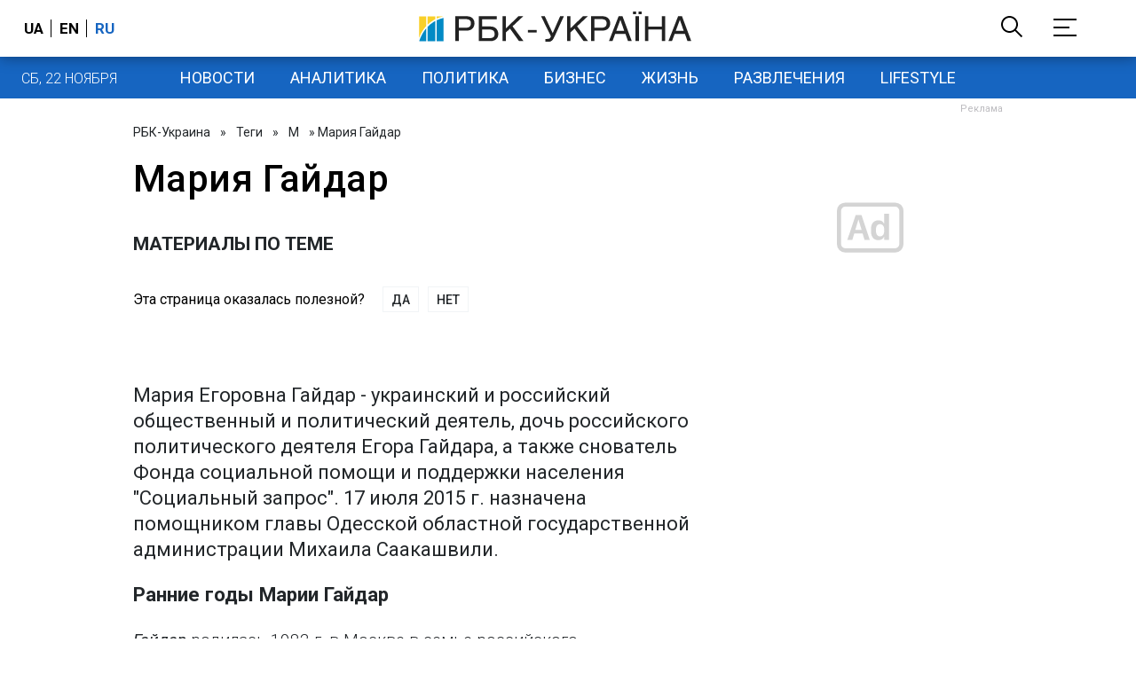

--- FILE ---
content_type: text/html; charset=utf-8
request_url: https://www.google.com/recaptcha/api2/aframe
body_size: 150
content:
<!DOCTYPE HTML><html><head><meta http-equiv="content-type" content="text/html; charset=UTF-8"></head><body><script nonce="GkeWIkziRU1tZkxO6pEAVA">/** Anti-fraud and anti-abuse applications only. See google.com/recaptcha */ try{var clients={'sodar':'https://pagead2.googlesyndication.com/pagead/sodar?'};window.addEventListener("message",function(a){try{if(a.source===window.parent){var b=JSON.parse(a.data);var c=clients[b['id']];if(c){var d=document.createElement('img');d.src=c+b['params']+'&rc='+(localStorage.getItem("rc::a")?sessionStorage.getItem("rc::b"):"");window.document.body.appendChild(d);sessionStorage.setItem("rc::e",parseInt(sessionStorage.getItem("rc::e")||0)+1);localStorage.setItem("rc::h",'1763824485201');}}}catch(b){}});window.parent.postMessage("_grecaptcha_ready", "*");}catch(b){}</script></body></html>

--- FILE ---
content_type: application/javascript; charset=utf-8
request_url: https://www.rbc.ua/static/production/desktop.js?1.73
body_size: 63151
content:
!function(e){var t={};function i(n){if(t[n])return t[n].exports;var o=t[n]={i:n,l:!1,exports:{}};return e[n].call(o.exports,o,o.exports,i),o.l=!0,o.exports}i.m=e,i.c=t,i.d=function(e,t,n){i.o(e,t)||Object.defineProperty(e,t,{enumerable:!0,get:n})},i.r=function(e){"undefined"!=typeof Symbol&&Symbol.toStringTag&&Object.defineProperty(e,Symbol.toStringTag,{value:"Module"}),Object.defineProperty(e,"__esModule",{value:!0})},i.t=function(e,t){if(1&t&&(e=i(e)),8&t)return e;if(4&t&&"object"==typeof e&&e&&e.__esModule)return e;var n=Object.create(null);if(i.r(n),Object.defineProperty(n,"default",{enumerable:!0,value:e}),2&t&&"string"!=typeof e)for(var o in e)i.d(n,o,function(t){return e[t]}.bind(null,o));return n},i.n=function(e){var t=e&&e.__esModule?function(){return e.default}:function(){return e};return i.d(t,"a",t),t},i.o=function(e,t){return Object.prototype.hasOwnProperty.call(e,t)},i.p="./document/rbc",i(i.s=2)}([function(e,t,i){var n;
/*!
 * jQuery JavaScript Library v3.5.1
 * https://jquery.com/
 *
 * Includes Sizzle.js
 * https://sizzlejs.com/
 *
 * Copyright JS Foundation and other contributors
 * Released under the MIT license
 * https://jquery.org/license
 *
 * Date: 2020-05-04T22:49Z
 */!function(t,i){"use strict";"object"==typeof e.exports?e.exports=t.document?i(t,!0):function(e){if(!e.document)throw new Error("jQuery requires a window with a document");return i(e)}:i(t)}("undefined"!=typeof window?window:this,(function(i,o){"use strict";var r=[],s=Object.getPrototypeOf,a=r.slice,l=r.flat?function(e){return r.flat.call(e)}:function(e){return r.concat.apply([],e)},c=r.push,d=r.indexOf,u={},p=u.toString,h=u.hasOwnProperty,f=h.toString,g=f.call(Object),m={},v=function(e){return"function"==typeof e&&"number"!=typeof e.nodeType},y=function(e){return null!=e&&e===e.window},k=i.document,w={type:!0,src:!0,nonce:!0,noModule:!0};function b(e,t,i){var n,o,r=(i=i||k).createElement("script");if(r.text=e,t)for(n in w)(o=t[n]||t.getAttribute&&t.getAttribute(n))&&r.setAttribute(n,o);i.head.appendChild(r).parentNode.removeChild(r)}function x(e){return null==e?e+"":"object"==typeof e||"function"==typeof e?u[p.call(e)]||"object":typeof e}var T=function(e,t){return new T.fn.init(e,t)};function S(e){var t=!!e&&"length"in e&&e.length,i=x(e);return!v(e)&&!y(e)&&("array"===i||0===t||"number"==typeof t&&t>0&&t-1 in e)}T.fn=T.prototype={jquery:"3.5.1",constructor:T,length:0,toArray:function(){return a.call(this)},get:function(e){return null==e?a.call(this):e<0?this[e+this.length]:this[e]},pushStack:function(e){var t=T.merge(this.constructor(),e);return t.prevObject=this,t},each:function(e){return T.each(this,e)},map:function(e){return this.pushStack(T.map(this,(function(t,i){return e.call(t,i,t)})))},slice:function(){return this.pushStack(a.apply(this,arguments))},first:function(){return this.eq(0)},last:function(){return this.eq(-1)},even:function(){return this.pushStack(T.grep(this,(function(e,t){return(t+1)%2})))},odd:function(){return this.pushStack(T.grep(this,(function(e,t){return t%2})))},eq:function(e){var t=this.length,i=+e+(e<0?t:0);return this.pushStack(i>=0&&i<t?[this[i]]:[])},end:function(){return this.prevObject||this.constructor()},push:c,sort:r.sort,splice:r.splice},T.extend=T.fn.extend=function(){var e,t,i,n,o,r,s=arguments[0]||{},a=1,l=arguments.length,c=!1;for("boolean"==typeof s&&(c=s,s=arguments[a]||{},a++),"object"==typeof s||v(s)||(s={}),a===l&&(s=this,a--);a<l;a++)if(null!=(e=arguments[a]))for(t in e)n=e[t],"__proto__"!==t&&s!==n&&(c&&n&&(T.isPlainObject(n)||(o=Array.isArray(n)))?(i=s[t],r=o&&!Array.isArray(i)?[]:o||T.isPlainObject(i)?i:{},o=!1,s[t]=T.extend(c,r,n)):void 0!==n&&(s[t]=n));return s},T.extend({expando:"jQuery"+("3.5.1"+Math.random()).replace(/\D/g,""),isReady:!0,error:function(e){throw new Error(e)},noop:function(){},isPlainObject:function(e){var t,i;return!(!e||"[object Object]"!==p.call(e))&&(!(t=s(e))||"function"==typeof(i=h.call(t,"constructor")&&t.constructor)&&f.call(i)===g)},isEmptyObject:function(e){var t;for(t in e)return!1;return!0},globalEval:function(e,t,i){b(e,{nonce:t&&t.nonce},i)},each:function(e,t){var i,n=0;if(S(e))for(i=e.length;n<i&&!1!==t.call(e[n],n,e[n]);n++);else for(n in e)if(!1===t.call(e[n],n,e[n]))break;return e},makeArray:function(e,t){var i=t||[];return null!=e&&(S(Object(e))?T.merge(i,"string"==typeof e?[e]:e):c.call(i,e)),i},inArray:function(e,t,i){return null==t?-1:d.call(t,e,i)},merge:function(e,t){for(var i=+t.length,n=0,o=e.length;n<i;n++)e[o++]=t[n];return e.length=o,e},grep:function(e,t,i){for(var n=[],o=0,r=e.length,s=!i;o<r;o++)!t(e[o],o)!==s&&n.push(e[o]);return n},map:function(e,t,i){var n,o,r=0,s=[];if(S(e))for(n=e.length;r<n;r++)null!=(o=t(e[r],r,i))&&s.push(o);else for(r in e)null!=(o=t(e[r],r,i))&&s.push(o);return l(s)},guid:1,support:m}),"function"==typeof Symbol&&(T.fn[Symbol.iterator]=r[Symbol.iterator]),T.each("Boolean Number String Function Array Date RegExp Object Error Symbol".split(" "),(function(e,t){u["[object "+t+"]"]=t.toLowerCase()}));var C=
/*!
 * Sizzle CSS Selector Engine v2.3.5
 * https://sizzlejs.com/
 *
 * Copyright JS Foundation and other contributors
 * Released under the MIT license
 * https://js.foundation/
 *
 * Date: 2020-03-14
 */
function(e){var t,i,n,o,r,s,a,l,c,d,u,p,h,f,g,m,v,y,k,w="sizzle"+1*new Date,b=e.document,x=0,T=0,S=le(),C=le(),_=le(),D=le(),M=function(e,t){return e===t&&(u=!0),0},A={}.hasOwnProperty,$=[],I=$.pop,E=$.push,N=$.push,O=$.slice,j=function(e,t){for(var i=0,n=e.length;i<n;i++)if(e[i]===t)return i;return-1},H="checked|selected|async|autofocus|autoplay|controls|defer|disabled|hidden|ismap|loop|multiple|open|readonly|required|scoped",P="[\\x20\\t\\r\\n\\f]",L="(?:\\\\[\\da-fA-F]{1,6}"+P+"?|\\\\[^\\r\\n\\f]|[\\w-]|[^\0-\\x7f])+",F="\\["+P+"*("+L+")(?:"+P+"*([*^$|!~]?=)"+P+"*(?:'((?:\\\\.|[^\\\\'])*)'|\"((?:\\\\.|[^\\\\\"])*)\"|("+L+"))|)"+P+"*\\]",z=":("+L+")(?:\\((('((?:\\\\.|[^\\\\'])*)'|\"((?:\\\\.|[^\\\\\"])*)\")|((?:\\\\.|[^\\\\()[\\]]|"+F+")*)|.*)\\)|)",q=new RegExp(P+"+","g"),R=new RegExp("^"+P+"+|((?:^|[^\\\\])(?:\\\\.)*)"+P+"+$","g"),Y=new RegExp("^"+P+"*,"+P+"*"),W=new RegExp("^"+P+"*([>+~]|"+P+")"+P+"*"),B=new RegExp(P+"|>"),U=new RegExp(z),K=new RegExp("^"+L+"$"),X={ID:new RegExp("^#("+L+")"),CLASS:new RegExp("^\\.("+L+")"),TAG:new RegExp("^("+L+"|[*])"),ATTR:new RegExp("^"+F),PSEUDO:new RegExp("^"+z),CHILD:new RegExp("^:(only|first|last|nth|nth-last)-(child|of-type)(?:\\("+P+"*(even|odd|(([+-]|)(\\d*)n|)"+P+"*(?:([+-]|)"+P+"*(\\d+)|))"+P+"*\\)|)","i"),bool:new RegExp("^(?:"+H+")$","i"),needsContext:new RegExp("^"+P+"*[>+~]|:(even|odd|eq|gt|lt|nth|first|last)(?:\\("+P+"*((?:-\\d)?\\d*)"+P+"*\\)|)(?=[^-]|$)","i")},V=/HTML$/i,G=/^(?:input|select|textarea|button)$/i,J=/^h\d$/i,Z=/^[^{]+\{\s*\[native \w/,Q=/^(?:#([\w-]+)|(\w+)|\.([\w-]+))$/,ee=/[+~]/,te=new RegExp("\\\\[\\da-fA-F]{1,6}"+P+"?|\\\\([^\\r\\n\\f])","g"),ie=function(e,t){var i="0x"+e.slice(1)-65536;return t||(i<0?String.fromCharCode(i+65536):String.fromCharCode(i>>10|55296,1023&i|56320))},ne=/([\0-\x1f\x7f]|^-?\d)|^-$|[^\0-\x1f\x7f-\uFFFF\w-]/g,oe=function(e,t){return t?"\0"===e?"�":e.slice(0,-1)+"\\"+e.charCodeAt(e.length-1).toString(16)+" ":"\\"+e},re=function(){p()},se=we((function(e){return!0===e.disabled&&"fieldset"===e.nodeName.toLowerCase()}),{dir:"parentNode",next:"legend"});try{N.apply($=O.call(b.childNodes),b.childNodes),$[b.childNodes.length].nodeType}catch(e){N={apply:$.length?function(e,t){E.apply(e,O.call(t))}:function(e,t){for(var i=e.length,n=0;e[i++]=t[n++];);e.length=i-1}}}function ae(e,t,n,o){var r,a,c,d,u,f,v,y=t&&t.ownerDocument,b=t?t.nodeType:9;if(n=n||[],"string"!=typeof e||!e||1!==b&&9!==b&&11!==b)return n;if(!o&&(p(t),t=t||h,g)){if(11!==b&&(u=Q.exec(e)))if(r=u[1]){if(9===b){if(!(c=t.getElementById(r)))return n;if(c.id===r)return n.push(c),n}else if(y&&(c=y.getElementById(r))&&k(t,c)&&c.id===r)return n.push(c),n}else{if(u[2])return N.apply(n,t.getElementsByTagName(e)),n;if((r=u[3])&&i.getElementsByClassName&&t.getElementsByClassName)return N.apply(n,t.getElementsByClassName(r)),n}if(i.qsa&&!D[e+" "]&&(!m||!m.test(e))&&(1!==b||"object"!==t.nodeName.toLowerCase())){if(v=e,y=t,1===b&&(B.test(e)||W.test(e))){for((y=ee.test(e)&&ve(t.parentNode)||t)===t&&i.scope||((d=t.getAttribute("id"))?d=d.replace(ne,oe):t.setAttribute("id",d=w)),a=(f=s(e)).length;a--;)f[a]=(d?"#"+d:":scope")+" "+ke(f[a]);v=f.join(",")}try{return N.apply(n,y.querySelectorAll(v)),n}catch(t){D(e,!0)}finally{d===w&&t.removeAttribute("id")}}}return l(e.replace(R,"$1"),t,n,o)}function le(){var e=[];return function t(i,o){return e.push(i+" ")>n.cacheLength&&delete t[e.shift()],t[i+" "]=o}}function ce(e){return e[w]=!0,e}function de(e){var t=h.createElement("fieldset");try{return!!e(t)}catch(e){return!1}finally{t.parentNode&&t.parentNode.removeChild(t),t=null}}function ue(e,t){for(var i=e.split("|"),o=i.length;o--;)n.attrHandle[i[o]]=t}function pe(e,t){var i=t&&e,n=i&&1===e.nodeType&&1===t.nodeType&&e.sourceIndex-t.sourceIndex;if(n)return n;if(i)for(;i=i.nextSibling;)if(i===t)return-1;return e?1:-1}function he(e){return function(t){return"input"===t.nodeName.toLowerCase()&&t.type===e}}function fe(e){return function(t){var i=t.nodeName.toLowerCase();return("input"===i||"button"===i)&&t.type===e}}function ge(e){return function(t){return"form"in t?t.parentNode&&!1===t.disabled?"label"in t?"label"in t.parentNode?t.parentNode.disabled===e:t.disabled===e:t.isDisabled===e||t.isDisabled!==!e&&se(t)===e:t.disabled===e:"label"in t&&t.disabled===e}}function me(e){return ce((function(t){return t=+t,ce((function(i,n){for(var o,r=e([],i.length,t),s=r.length;s--;)i[o=r[s]]&&(i[o]=!(n[o]=i[o]))}))}))}function ve(e){return e&&void 0!==e.getElementsByTagName&&e}for(t in i=ae.support={},r=ae.isXML=function(e){var t=e.namespaceURI,i=(e.ownerDocument||e).documentElement;return!V.test(t||i&&i.nodeName||"HTML")},p=ae.setDocument=function(e){var t,o,s=e?e.ownerDocument||e:b;return s!=h&&9===s.nodeType&&s.documentElement?(f=(h=s).documentElement,g=!r(h),b!=h&&(o=h.defaultView)&&o.top!==o&&(o.addEventListener?o.addEventListener("unload",re,!1):o.attachEvent&&o.attachEvent("onunload",re)),i.scope=de((function(e){return f.appendChild(e).appendChild(h.createElement("div")),void 0!==e.querySelectorAll&&!e.querySelectorAll(":scope fieldset div").length})),i.attributes=de((function(e){return e.className="i",!e.getAttribute("className")})),i.getElementsByTagName=de((function(e){return e.appendChild(h.createComment("")),!e.getElementsByTagName("*").length})),i.getElementsByClassName=Z.test(h.getElementsByClassName),i.getById=de((function(e){return f.appendChild(e).id=w,!h.getElementsByName||!h.getElementsByName(w).length})),i.getById?(n.filter.ID=function(e){var t=e.replace(te,ie);return function(e){return e.getAttribute("id")===t}},n.find.ID=function(e,t){if(void 0!==t.getElementById&&g){var i=t.getElementById(e);return i?[i]:[]}}):(n.filter.ID=function(e){var t=e.replace(te,ie);return function(e){var i=void 0!==e.getAttributeNode&&e.getAttributeNode("id");return i&&i.value===t}},n.find.ID=function(e,t){if(void 0!==t.getElementById&&g){var i,n,o,r=t.getElementById(e);if(r){if((i=r.getAttributeNode("id"))&&i.value===e)return[r];for(o=t.getElementsByName(e),n=0;r=o[n++];)if((i=r.getAttributeNode("id"))&&i.value===e)return[r]}return[]}}),n.find.TAG=i.getElementsByTagName?function(e,t){return void 0!==t.getElementsByTagName?t.getElementsByTagName(e):i.qsa?t.querySelectorAll(e):void 0}:function(e,t){var i,n=[],o=0,r=t.getElementsByTagName(e);if("*"===e){for(;i=r[o++];)1===i.nodeType&&n.push(i);return n}return r},n.find.CLASS=i.getElementsByClassName&&function(e,t){if(void 0!==t.getElementsByClassName&&g)return t.getElementsByClassName(e)},v=[],m=[],(i.qsa=Z.test(h.querySelectorAll))&&(de((function(e){var t;f.appendChild(e).innerHTML="<a id='"+w+"'></a><select id='"+w+"-\r\\' msallowcapture=''><option selected=''></option></select>",e.querySelectorAll("[msallowcapture^='']").length&&m.push("[*^$]="+P+"*(?:''|\"\")"),e.querySelectorAll("[selected]").length||m.push("\\["+P+"*(?:value|"+H+")"),e.querySelectorAll("[id~="+w+"-]").length||m.push("~="),(t=h.createElement("input")).setAttribute("name",""),e.appendChild(t),e.querySelectorAll("[name='']").length||m.push("\\["+P+"*name"+P+"*="+P+"*(?:''|\"\")"),e.querySelectorAll(":checked").length||m.push(":checked"),e.querySelectorAll("a#"+w+"+*").length||m.push(".#.+[+~]"),e.querySelectorAll("\\\f"),m.push("[\\r\\n\\f]")})),de((function(e){e.innerHTML="<a href='' disabled='disabled'></a><select disabled='disabled'><option/></select>";var t=h.createElement("input");t.setAttribute("type","hidden"),e.appendChild(t).setAttribute("name","D"),e.querySelectorAll("[name=d]").length&&m.push("name"+P+"*[*^$|!~]?="),2!==e.querySelectorAll(":enabled").length&&m.push(":enabled",":disabled"),f.appendChild(e).disabled=!0,2!==e.querySelectorAll(":disabled").length&&m.push(":enabled",":disabled"),e.querySelectorAll("*,:x"),m.push(",.*:")}))),(i.matchesSelector=Z.test(y=f.matches||f.webkitMatchesSelector||f.mozMatchesSelector||f.oMatchesSelector||f.msMatchesSelector))&&de((function(e){i.disconnectedMatch=y.call(e,"*"),y.call(e,"[s!='']:x"),v.push("!=",z)})),m=m.length&&new RegExp(m.join("|")),v=v.length&&new RegExp(v.join("|")),t=Z.test(f.compareDocumentPosition),k=t||Z.test(f.contains)?function(e,t){var i=9===e.nodeType?e.documentElement:e,n=t&&t.parentNode;return e===n||!(!n||1!==n.nodeType||!(i.contains?i.contains(n):e.compareDocumentPosition&&16&e.compareDocumentPosition(n)))}:function(e,t){if(t)for(;t=t.parentNode;)if(t===e)return!0;return!1},M=t?function(e,t){if(e===t)return u=!0,0;var n=!e.compareDocumentPosition-!t.compareDocumentPosition;return n||(1&(n=(e.ownerDocument||e)==(t.ownerDocument||t)?e.compareDocumentPosition(t):1)||!i.sortDetached&&t.compareDocumentPosition(e)===n?e==h||e.ownerDocument==b&&k(b,e)?-1:t==h||t.ownerDocument==b&&k(b,t)?1:d?j(d,e)-j(d,t):0:4&n?-1:1)}:function(e,t){if(e===t)return u=!0,0;var i,n=0,o=e.parentNode,r=t.parentNode,s=[e],a=[t];if(!o||!r)return e==h?-1:t==h?1:o?-1:r?1:d?j(d,e)-j(d,t):0;if(o===r)return pe(e,t);for(i=e;i=i.parentNode;)s.unshift(i);for(i=t;i=i.parentNode;)a.unshift(i);for(;s[n]===a[n];)n++;return n?pe(s[n],a[n]):s[n]==b?-1:a[n]==b?1:0},h):h},ae.matches=function(e,t){return ae(e,null,null,t)},ae.matchesSelector=function(e,t){if(p(e),i.matchesSelector&&g&&!D[t+" "]&&(!v||!v.test(t))&&(!m||!m.test(t)))try{var n=y.call(e,t);if(n||i.disconnectedMatch||e.document&&11!==e.document.nodeType)return n}catch(e){D(t,!0)}return ae(t,h,null,[e]).length>0},ae.contains=function(e,t){return(e.ownerDocument||e)!=h&&p(e),k(e,t)},ae.attr=function(e,t){(e.ownerDocument||e)!=h&&p(e);var o=n.attrHandle[t.toLowerCase()],r=o&&A.call(n.attrHandle,t.toLowerCase())?o(e,t,!g):void 0;return void 0!==r?r:i.attributes||!g?e.getAttribute(t):(r=e.getAttributeNode(t))&&r.specified?r.value:null},ae.escape=function(e){return(e+"").replace(ne,oe)},ae.error=function(e){throw new Error("Syntax error, unrecognized expression: "+e)},ae.uniqueSort=function(e){var t,n=[],o=0,r=0;if(u=!i.detectDuplicates,d=!i.sortStable&&e.slice(0),e.sort(M),u){for(;t=e[r++];)t===e[r]&&(o=n.push(r));for(;o--;)e.splice(n[o],1)}return d=null,e},o=ae.getText=function(e){var t,i="",n=0,r=e.nodeType;if(r){if(1===r||9===r||11===r){if("string"==typeof e.textContent)return e.textContent;for(e=e.firstChild;e;e=e.nextSibling)i+=o(e)}else if(3===r||4===r)return e.nodeValue}else for(;t=e[n++];)i+=o(t);return i},(n=ae.selectors={cacheLength:50,createPseudo:ce,match:X,attrHandle:{},find:{},relative:{">":{dir:"parentNode",first:!0}," ":{dir:"parentNode"},"+":{dir:"previousSibling",first:!0},"~":{dir:"previousSibling"}},preFilter:{ATTR:function(e){return e[1]=e[1].replace(te,ie),e[3]=(e[3]||e[4]||e[5]||"").replace(te,ie),"~="===e[2]&&(e[3]=" "+e[3]+" "),e.slice(0,4)},CHILD:function(e){return e[1]=e[1].toLowerCase(),"nth"===e[1].slice(0,3)?(e[3]||ae.error(e[0]),e[4]=+(e[4]?e[5]+(e[6]||1):2*("even"===e[3]||"odd"===e[3])),e[5]=+(e[7]+e[8]||"odd"===e[3])):e[3]&&ae.error(e[0]),e},PSEUDO:function(e){var t,i=!e[6]&&e[2];return X.CHILD.test(e[0])?null:(e[3]?e[2]=e[4]||e[5]||"":i&&U.test(i)&&(t=s(i,!0))&&(t=i.indexOf(")",i.length-t)-i.length)&&(e[0]=e[0].slice(0,t),e[2]=i.slice(0,t)),e.slice(0,3))}},filter:{TAG:function(e){var t=e.replace(te,ie).toLowerCase();return"*"===e?function(){return!0}:function(e){return e.nodeName&&e.nodeName.toLowerCase()===t}},CLASS:function(e){var t=S[e+" "];return t||(t=new RegExp("(^|"+P+")"+e+"("+P+"|$)"))&&S(e,(function(e){return t.test("string"==typeof e.className&&e.className||void 0!==e.getAttribute&&e.getAttribute("class")||"")}))},ATTR:function(e,t,i){return function(n){var o=ae.attr(n,e);return null==o?"!="===t:!t||(o+="","="===t?o===i:"!="===t?o!==i:"^="===t?i&&0===o.indexOf(i):"*="===t?i&&o.indexOf(i)>-1:"$="===t?i&&o.slice(-i.length)===i:"~="===t?(" "+o.replace(q," ")+" ").indexOf(i)>-1:"|="===t&&(o===i||o.slice(0,i.length+1)===i+"-"))}},CHILD:function(e,t,i,n,o){var r="nth"!==e.slice(0,3),s="last"!==e.slice(-4),a="of-type"===t;return 1===n&&0===o?function(e){return!!e.parentNode}:function(t,i,l){var c,d,u,p,h,f,g=r!==s?"nextSibling":"previousSibling",m=t.parentNode,v=a&&t.nodeName.toLowerCase(),y=!l&&!a,k=!1;if(m){if(r){for(;g;){for(p=t;p=p[g];)if(a?p.nodeName.toLowerCase()===v:1===p.nodeType)return!1;f=g="only"===e&&!f&&"nextSibling"}return!0}if(f=[s?m.firstChild:m.lastChild],s&&y){for(k=(h=(c=(d=(u=(p=m)[w]||(p[w]={}))[p.uniqueID]||(u[p.uniqueID]={}))[e]||[])[0]===x&&c[1])&&c[2],p=h&&m.childNodes[h];p=++h&&p&&p[g]||(k=h=0)||f.pop();)if(1===p.nodeType&&++k&&p===t){d[e]=[x,h,k];break}}else if(y&&(k=h=(c=(d=(u=(p=t)[w]||(p[w]={}))[p.uniqueID]||(u[p.uniqueID]={}))[e]||[])[0]===x&&c[1]),!1===k)for(;(p=++h&&p&&p[g]||(k=h=0)||f.pop())&&((a?p.nodeName.toLowerCase()!==v:1!==p.nodeType)||!++k||(y&&((d=(u=p[w]||(p[w]={}))[p.uniqueID]||(u[p.uniqueID]={}))[e]=[x,k]),p!==t)););return(k-=o)===n||k%n==0&&k/n>=0}}},PSEUDO:function(e,t){var i,o=n.pseudos[e]||n.setFilters[e.toLowerCase()]||ae.error("unsupported pseudo: "+e);return o[w]?o(t):o.length>1?(i=[e,e,"",t],n.setFilters.hasOwnProperty(e.toLowerCase())?ce((function(e,i){for(var n,r=o(e,t),s=r.length;s--;)e[n=j(e,r[s])]=!(i[n]=r[s])})):function(e){return o(e,0,i)}):o}},pseudos:{not:ce((function(e){var t=[],i=[],n=a(e.replace(R,"$1"));return n[w]?ce((function(e,t,i,o){for(var r,s=n(e,null,o,[]),a=e.length;a--;)(r=s[a])&&(e[a]=!(t[a]=r))})):function(e,o,r){return t[0]=e,n(t,null,r,i),t[0]=null,!i.pop()}})),has:ce((function(e){return function(t){return ae(e,t).length>0}})),contains:ce((function(e){return e=e.replace(te,ie),function(t){return(t.textContent||o(t)).indexOf(e)>-1}})),lang:ce((function(e){return K.test(e||"")||ae.error("unsupported lang: "+e),e=e.replace(te,ie).toLowerCase(),function(t){var i;do{if(i=g?t.lang:t.getAttribute("xml:lang")||t.getAttribute("lang"))return(i=i.toLowerCase())===e||0===i.indexOf(e+"-")}while((t=t.parentNode)&&1===t.nodeType);return!1}})),target:function(t){var i=e.location&&e.location.hash;return i&&i.slice(1)===t.id},root:function(e){return e===f},focus:function(e){return e===h.activeElement&&(!h.hasFocus||h.hasFocus())&&!!(e.type||e.href||~e.tabIndex)},enabled:ge(!1),disabled:ge(!0),checked:function(e){var t=e.nodeName.toLowerCase();return"input"===t&&!!e.checked||"option"===t&&!!e.selected},selected:function(e){return e.parentNode&&e.parentNode.selectedIndex,!0===e.selected},empty:function(e){for(e=e.firstChild;e;e=e.nextSibling)if(e.nodeType<6)return!1;return!0},parent:function(e){return!n.pseudos.empty(e)},header:function(e){return J.test(e.nodeName)},input:function(e){return G.test(e.nodeName)},button:function(e){var t=e.nodeName.toLowerCase();return"input"===t&&"button"===e.type||"button"===t},text:function(e){var t;return"input"===e.nodeName.toLowerCase()&&"text"===e.type&&(null==(t=e.getAttribute("type"))||"text"===t.toLowerCase())},first:me((function(){return[0]})),last:me((function(e,t){return[t-1]})),eq:me((function(e,t,i){return[i<0?i+t:i]})),even:me((function(e,t){for(var i=0;i<t;i+=2)e.push(i);return e})),odd:me((function(e,t){for(var i=1;i<t;i+=2)e.push(i);return e})),lt:me((function(e,t,i){for(var n=i<0?i+t:i>t?t:i;--n>=0;)e.push(n);return e})),gt:me((function(e,t,i){for(var n=i<0?i+t:i;++n<t;)e.push(n);return e}))}}).pseudos.nth=n.pseudos.eq,{radio:!0,checkbox:!0,file:!0,password:!0,image:!0})n.pseudos[t]=he(t);for(t in{submit:!0,reset:!0})n.pseudos[t]=fe(t);function ye(){}function ke(e){for(var t=0,i=e.length,n="";t<i;t++)n+=e[t].value;return n}function we(e,t,i){var n=t.dir,o=t.next,r=o||n,s=i&&"parentNode"===r,a=T++;return t.first?function(t,i,o){for(;t=t[n];)if(1===t.nodeType||s)return e(t,i,o);return!1}:function(t,i,l){var c,d,u,p=[x,a];if(l){for(;t=t[n];)if((1===t.nodeType||s)&&e(t,i,l))return!0}else for(;t=t[n];)if(1===t.nodeType||s)if(d=(u=t[w]||(t[w]={}))[t.uniqueID]||(u[t.uniqueID]={}),o&&o===t.nodeName.toLowerCase())t=t[n]||t;else{if((c=d[r])&&c[0]===x&&c[1]===a)return p[2]=c[2];if(d[r]=p,p[2]=e(t,i,l))return!0}return!1}}function be(e){return e.length>1?function(t,i,n){for(var o=e.length;o--;)if(!e[o](t,i,n))return!1;return!0}:e[0]}function xe(e,t,i,n,o){for(var r,s=[],a=0,l=e.length,c=null!=t;a<l;a++)(r=e[a])&&(i&&!i(r,n,o)||(s.push(r),c&&t.push(a)));return s}function Te(e,t,i,n,o,r){return n&&!n[w]&&(n=Te(n)),o&&!o[w]&&(o=Te(o,r)),ce((function(r,s,a,l){var c,d,u,p=[],h=[],f=s.length,g=r||function(e,t,i){for(var n=0,o=t.length;n<o;n++)ae(e,t[n],i);return i}(t||"*",a.nodeType?[a]:a,[]),m=!e||!r&&t?g:xe(g,p,e,a,l),v=i?o||(r?e:f||n)?[]:s:m;if(i&&i(m,v,a,l),n)for(c=xe(v,h),n(c,[],a,l),d=c.length;d--;)(u=c[d])&&(v[h[d]]=!(m[h[d]]=u));if(r){if(o||e){if(o){for(c=[],d=v.length;d--;)(u=v[d])&&c.push(m[d]=u);o(null,v=[],c,l)}for(d=v.length;d--;)(u=v[d])&&(c=o?j(r,u):p[d])>-1&&(r[c]=!(s[c]=u))}}else v=xe(v===s?v.splice(f,v.length):v),o?o(null,s,v,l):N.apply(s,v)}))}function Se(e){for(var t,i,o,r=e.length,s=n.relative[e[0].type],a=s||n.relative[" "],l=s?1:0,d=we((function(e){return e===t}),a,!0),u=we((function(e){return j(t,e)>-1}),a,!0),p=[function(e,i,n){var o=!s&&(n||i!==c)||((t=i).nodeType?d(e,i,n):u(e,i,n));return t=null,o}];l<r;l++)if(i=n.relative[e[l].type])p=[we(be(p),i)];else{if((i=n.filter[e[l].type].apply(null,e[l].matches))[w]){for(o=++l;o<r&&!n.relative[e[o].type];o++);return Te(l>1&&be(p),l>1&&ke(e.slice(0,l-1).concat({value:" "===e[l-2].type?"*":""})).replace(R,"$1"),i,l<o&&Se(e.slice(l,o)),o<r&&Se(e=e.slice(o)),o<r&&ke(e))}p.push(i)}return be(p)}return ye.prototype=n.filters=n.pseudos,n.setFilters=new ye,s=ae.tokenize=function(e,t){var i,o,r,s,a,l,c,d=C[e+" "];if(d)return t?0:d.slice(0);for(a=e,l=[],c=n.preFilter;a;){for(s in i&&!(o=Y.exec(a))||(o&&(a=a.slice(o[0].length)||a),l.push(r=[])),i=!1,(o=W.exec(a))&&(i=o.shift(),r.push({value:i,type:o[0].replace(R," ")}),a=a.slice(i.length)),n.filter)!(o=X[s].exec(a))||c[s]&&!(o=c[s](o))||(i=o.shift(),r.push({value:i,type:s,matches:o}),a=a.slice(i.length));if(!i)break}return t?a.length:a?ae.error(e):C(e,l).slice(0)},a=ae.compile=function(e,t){var i,o=[],r=[],a=_[e+" "];if(!a){for(t||(t=s(e)),i=t.length;i--;)(a=Se(t[i]))[w]?o.push(a):r.push(a);(a=_(e,function(e,t){var i=t.length>0,o=e.length>0,r=function(r,s,a,l,d){var u,f,m,v=0,y="0",k=r&&[],w=[],b=c,T=r||o&&n.find.TAG("*",d),S=x+=null==b?1:Math.random()||.1,C=T.length;for(d&&(c=s==h||s||d);y!==C&&null!=(u=T[y]);y++){if(o&&u){for(f=0,s||u.ownerDocument==h||(p(u),a=!g);m=e[f++];)if(m(u,s||h,a)){l.push(u);break}d&&(x=S)}i&&((u=!m&&u)&&v--,r&&k.push(u))}if(v+=y,i&&y!==v){for(f=0;m=t[f++];)m(k,w,s,a);if(r){if(v>0)for(;y--;)k[y]||w[y]||(w[y]=I.call(l));w=xe(w)}N.apply(l,w),d&&!r&&w.length>0&&v+t.length>1&&ae.uniqueSort(l)}return d&&(x=S,c=b),k};return i?ce(r):r}(r,o))).selector=e}return a},l=ae.select=function(e,t,i,o){var r,l,c,d,u,p="function"==typeof e&&e,h=!o&&s(e=p.selector||e);if(i=i||[],1===h.length){if((l=h[0]=h[0].slice(0)).length>2&&"ID"===(c=l[0]).type&&9===t.nodeType&&g&&n.relative[l[1].type]){if(!(t=(n.find.ID(c.matches[0].replace(te,ie),t)||[])[0]))return i;p&&(t=t.parentNode),e=e.slice(l.shift().value.length)}for(r=X.needsContext.test(e)?0:l.length;r--&&(c=l[r],!n.relative[d=c.type]);)if((u=n.find[d])&&(o=u(c.matches[0].replace(te,ie),ee.test(l[0].type)&&ve(t.parentNode)||t))){if(l.splice(r,1),!(e=o.length&&ke(l)))return N.apply(i,o),i;break}}return(p||a(e,h))(o,t,!g,i,!t||ee.test(e)&&ve(t.parentNode)||t),i},i.sortStable=w.split("").sort(M).join("")===w,i.detectDuplicates=!!u,p(),i.sortDetached=de((function(e){return 1&e.compareDocumentPosition(h.createElement("fieldset"))})),de((function(e){return e.innerHTML="<a href='#'></a>","#"===e.firstChild.getAttribute("href")}))||ue("type|href|height|width",(function(e,t,i){if(!i)return e.getAttribute(t,"type"===t.toLowerCase()?1:2)})),i.attributes&&de((function(e){return e.innerHTML="<input/>",e.firstChild.setAttribute("value",""),""===e.firstChild.getAttribute("value")}))||ue("value",(function(e,t,i){if(!i&&"input"===e.nodeName.toLowerCase())return e.defaultValue})),de((function(e){return null==e.getAttribute("disabled")}))||ue(H,(function(e,t,i){var n;if(!i)return!0===e[t]?t.toLowerCase():(n=e.getAttributeNode(t))&&n.specified?n.value:null})),ae}(i);T.find=C,T.expr=C.selectors,T.expr[":"]=T.expr.pseudos,T.uniqueSort=T.unique=C.uniqueSort,T.text=C.getText,T.isXMLDoc=C.isXML,T.contains=C.contains,T.escapeSelector=C.escape;var _=function(e,t,i){for(var n=[],o=void 0!==i;(e=e[t])&&9!==e.nodeType;)if(1===e.nodeType){if(o&&T(e).is(i))break;n.push(e)}return n},D=function(e,t){for(var i=[];e;e=e.nextSibling)1===e.nodeType&&e!==t&&i.push(e);return i},M=T.expr.match.needsContext;function A(e,t){return e.nodeName&&e.nodeName.toLowerCase()===t.toLowerCase()}var $=/^<([a-z][^\/\0>:\x20\t\r\n\f]*)[\x20\t\r\n\f]*\/?>(?:<\/\1>|)$/i;function I(e,t,i){return v(t)?T.grep(e,(function(e,n){return!!t.call(e,n,e)!==i})):t.nodeType?T.grep(e,(function(e){return e===t!==i})):"string"!=typeof t?T.grep(e,(function(e){return d.call(t,e)>-1!==i})):T.filter(t,e,i)}T.filter=function(e,t,i){var n=t[0];return i&&(e=":not("+e+")"),1===t.length&&1===n.nodeType?T.find.matchesSelector(n,e)?[n]:[]:T.find.matches(e,T.grep(t,(function(e){return 1===e.nodeType})))},T.fn.extend({find:function(e){var t,i,n=this.length,o=this;if("string"!=typeof e)return this.pushStack(T(e).filter((function(){for(t=0;t<n;t++)if(T.contains(o[t],this))return!0})));for(i=this.pushStack([]),t=0;t<n;t++)T.find(e,o[t],i);return n>1?T.uniqueSort(i):i},filter:function(e){return this.pushStack(I(this,e||[],!1))},not:function(e){return this.pushStack(I(this,e||[],!0))},is:function(e){return!!I(this,"string"==typeof e&&M.test(e)?T(e):e||[],!1).length}});var E,N=/^(?:\s*(<[\w\W]+>)[^>]*|#([\w-]+))$/;(T.fn.init=function(e,t,i){var n,o;if(!e)return this;if(i=i||E,"string"==typeof e){if(!(n="<"===e[0]&&">"===e[e.length-1]&&e.length>=3?[null,e,null]:N.exec(e))||!n[1]&&t)return!t||t.jquery?(t||i).find(e):this.constructor(t).find(e);if(n[1]){if(t=t instanceof T?t[0]:t,T.merge(this,T.parseHTML(n[1],t&&t.nodeType?t.ownerDocument||t:k,!0)),$.test(n[1])&&T.isPlainObject(t))for(n in t)v(this[n])?this[n](t[n]):this.attr(n,t[n]);return this}return(o=k.getElementById(n[2]))&&(this[0]=o,this.length=1),this}return e.nodeType?(this[0]=e,this.length=1,this):v(e)?void 0!==i.ready?i.ready(e):e(T):T.makeArray(e,this)}).prototype=T.fn,E=T(k);var O=/^(?:parents|prev(?:Until|All))/,j={children:!0,contents:!0,next:!0,prev:!0};function H(e,t){for(;(e=e[t])&&1!==e.nodeType;);return e}T.fn.extend({has:function(e){var t=T(e,this),i=t.length;return this.filter((function(){for(var e=0;e<i;e++)if(T.contains(this,t[e]))return!0}))},closest:function(e,t){var i,n=0,o=this.length,r=[],s="string"!=typeof e&&T(e);if(!M.test(e))for(;n<o;n++)for(i=this[n];i&&i!==t;i=i.parentNode)if(i.nodeType<11&&(s?s.index(i)>-1:1===i.nodeType&&T.find.matchesSelector(i,e))){r.push(i);break}return this.pushStack(r.length>1?T.uniqueSort(r):r)},index:function(e){return e?"string"==typeof e?d.call(T(e),this[0]):d.call(this,e.jquery?e[0]:e):this[0]&&this[0].parentNode?this.first().prevAll().length:-1},add:function(e,t){return this.pushStack(T.uniqueSort(T.merge(this.get(),T(e,t))))},addBack:function(e){return this.add(null==e?this.prevObject:this.prevObject.filter(e))}}),T.each({parent:function(e){var t=e.parentNode;return t&&11!==t.nodeType?t:null},parents:function(e){return _(e,"parentNode")},parentsUntil:function(e,t,i){return _(e,"parentNode",i)},next:function(e){return H(e,"nextSibling")},prev:function(e){return H(e,"previousSibling")},nextAll:function(e){return _(e,"nextSibling")},prevAll:function(e){return _(e,"previousSibling")},nextUntil:function(e,t,i){return _(e,"nextSibling",i)},prevUntil:function(e,t,i){return _(e,"previousSibling",i)},siblings:function(e){return D((e.parentNode||{}).firstChild,e)},children:function(e){return D(e.firstChild)},contents:function(e){return null!=e.contentDocument&&s(e.contentDocument)?e.contentDocument:(A(e,"template")&&(e=e.content||e),T.merge([],e.childNodes))}},(function(e,t){T.fn[e]=function(i,n){var o=T.map(this,t,i);return"Until"!==e.slice(-5)&&(n=i),n&&"string"==typeof n&&(o=T.filter(n,o)),this.length>1&&(j[e]||T.uniqueSort(o),O.test(e)&&o.reverse()),this.pushStack(o)}}));var P=/[^\x20\t\r\n\f]+/g;function L(e){return e}function F(e){throw e}function z(e,t,i,n){var o;try{e&&v(o=e.promise)?o.call(e).done(t).fail(i):e&&v(o=e.then)?o.call(e,t,i):t.apply(void 0,[e].slice(n))}catch(e){i.apply(void 0,[e])}}T.Callbacks=function(e){e="string"==typeof e?function(e){var t={};return T.each(e.match(P)||[],(function(e,i){t[i]=!0})),t}(e):T.extend({},e);var t,i,n,o,r=[],s=[],a=-1,l=function(){for(o=o||e.once,n=t=!0;s.length;a=-1)for(i=s.shift();++a<r.length;)!1===r[a].apply(i[0],i[1])&&e.stopOnFalse&&(a=r.length,i=!1);e.memory||(i=!1),t=!1,o&&(r=i?[]:"")},c={add:function(){return r&&(i&&!t&&(a=r.length-1,s.push(i)),function t(i){T.each(i,(function(i,n){v(n)?e.unique&&c.has(n)||r.push(n):n&&n.length&&"string"!==x(n)&&t(n)}))}(arguments),i&&!t&&l()),this},remove:function(){return T.each(arguments,(function(e,t){for(var i;(i=T.inArray(t,r,i))>-1;)r.splice(i,1),i<=a&&a--})),this},has:function(e){return e?T.inArray(e,r)>-1:r.length>0},empty:function(){return r&&(r=[]),this},disable:function(){return o=s=[],r=i="",this},disabled:function(){return!r},lock:function(){return o=s=[],i||t||(r=i=""),this},locked:function(){return!!o},fireWith:function(e,i){return o||(i=[e,(i=i||[]).slice?i.slice():i],s.push(i),t||l()),this},fire:function(){return c.fireWith(this,arguments),this},fired:function(){return!!n}};return c},T.extend({Deferred:function(e){var t=[["notify","progress",T.Callbacks("memory"),T.Callbacks("memory"),2],["resolve","done",T.Callbacks("once memory"),T.Callbacks("once memory"),0,"resolved"],["reject","fail",T.Callbacks("once memory"),T.Callbacks("once memory"),1,"rejected"]],n="pending",o={state:function(){return n},always:function(){return r.done(arguments).fail(arguments),this},catch:function(e){return o.then(null,e)},pipe:function(){var e=arguments;return T.Deferred((function(i){T.each(t,(function(t,n){var o=v(e[n[4]])&&e[n[4]];r[n[1]]((function(){var e=o&&o.apply(this,arguments);e&&v(e.promise)?e.promise().progress(i.notify).done(i.resolve).fail(i.reject):i[n[0]+"With"](this,o?[e]:arguments)}))})),e=null})).promise()},then:function(e,n,o){var r=0;function s(e,t,n,o){return function(){var a=this,l=arguments,c=function(){var i,c;if(!(e<r)){if((i=n.apply(a,l))===t.promise())throw new TypeError("Thenable self-resolution");c=i&&("object"==typeof i||"function"==typeof i)&&i.then,v(c)?o?c.call(i,s(r,t,L,o),s(r,t,F,o)):(r++,c.call(i,s(r,t,L,o),s(r,t,F,o),s(r,t,L,t.notifyWith))):(n!==L&&(a=void 0,l=[i]),(o||t.resolveWith)(a,l))}},d=o?c:function(){try{c()}catch(i){T.Deferred.exceptionHook&&T.Deferred.exceptionHook(i,d.stackTrace),e+1>=r&&(n!==F&&(a=void 0,l=[i]),t.rejectWith(a,l))}};e?d():(T.Deferred.getStackHook&&(d.stackTrace=T.Deferred.getStackHook()),i.setTimeout(d))}}return T.Deferred((function(i){t[0][3].add(s(0,i,v(o)?o:L,i.notifyWith)),t[1][3].add(s(0,i,v(e)?e:L)),t[2][3].add(s(0,i,v(n)?n:F))})).promise()},promise:function(e){return null!=e?T.extend(e,o):o}},r={};return T.each(t,(function(e,i){var s=i[2],a=i[5];o[i[1]]=s.add,a&&s.add((function(){n=a}),t[3-e][2].disable,t[3-e][3].disable,t[0][2].lock,t[0][3].lock),s.add(i[3].fire),r[i[0]]=function(){return r[i[0]+"With"](this===r?void 0:this,arguments),this},r[i[0]+"With"]=s.fireWith})),o.promise(r),e&&e.call(r,r),r},when:function(e){var t=arguments.length,i=t,n=Array(i),o=a.call(arguments),r=T.Deferred(),s=function(e){return function(i){n[e]=this,o[e]=arguments.length>1?a.call(arguments):i,--t||r.resolveWith(n,o)}};if(t<=1&&(z(e,r.done(s(i)).resolve,r.reject,!t),"pending"===r.state()||v(o[i]&&o[i].then)))return r.then();for(;i--;)z(o[i],s(i),r.reject);return r.promise()}});var q=/^(Eval|Internal|Range|Reference|Syntax|Type|URI)Error$/;T.Deferred.exceptionHook=function(e,t){i.console&&i.console.warn&&e&&q.test(e.name)&&i.console.warn("jQuery.Deferred exception: "+e.message,e.stack,t)},T.readyException=function(e){i.setTimeout((function(){throw e}))};var R=T.Deferred();function Y(){k.removeEventListener("DOMContentLoaded",Y),i.removeEventListener("load",Y),T.ready()}T.fn.ready=function(e){return R.then(e).catch((function(e){T.readyException(e)})),this},T.extend({isReady:!1,readyWait:1,ready:function(e){(!0===e?--T.readyWait:T.isReady)||(T.isReady=!0,!0!==e&&--T.readyWait>0||R.resolveWith(k,[T]))}}),T.ready.then=R.then,"complete"===k.readyState||"loading"!==k.readyState&&!k.documentElement.doScroll?i.setTimeout(T.ready):(k.addEventListener("DOMContentLoaded",Y),i.addEventListener("load",Y));var W=function(e,t,i,n,o,r,s){var a=0,l=e.length,c=null==i;if("object"===x(i))for(a in o=!0,i)W(e,t,a,i[a],!0,r,s);else if(void 0!==n&&(o=!0,v(n)||(s=!0),c&&(s?(t.call(e,n),t=null):(c=t,t=function(e,t,i){return c.call(T(e),i)})),t))for(;a<l;a++)t(e[a],i,s?n:n.call(e[a],a,t(e[a],i)));return o?e:c?t.call(e):l?t(e[0],i):r},B=/^-ms-/,U=/-([a-z])/g;function K(e,t){return t.toUpperCase()}function X(e){return e.replace(B,"ms-").replace(U,K)}var V=function(e){return 1===e.nodeType||9===e.nodeType||!+e.nodeType};function G(){this.expando=T.expando+G.uid++}G.uid=1,G.prototype={cache:function(e){var t=e[this.expando];return t||(t={},V(e)&&(e.nodeType?e[this.expando]=t:Object.defineProperty(e,this.expando,{value:t,configurable:!0}))),t},set:function(e,t,i){var n,o=this.cache(e);if("string"==typeof t)o[X(t)]=i;else for(n in t)o[X(n)]=t[n];return o},get:function(e,t){return void 0===t?this.cache(e):e[this.expando]&&e[this.expando][X(t)]},access:function(e,t,i){return void 0===t||t&&"string"==typeof t&&void 0===i?this.get(e,t):(this.set(e,t,i),void 0!==i?i:t)},remove:function(e,t){var i,n=e[this.expando];if(void 0!==n){if(void 0!==t){i=(t=Array.isArray(t)?t.map(X):(t=X(t))in n?[t]:t.match(P)||[]).length;for(;i--;)delete n[t[i]]}(void 0===t||T.isEmptyObject(n))&&(e.nodeType?e[this.expando]=void 0:delete e[this.expando])}},hasData:function(e){var t=e[this.expando];return void 0!==t&&!T.isEmptyObject(t)}};var J=new G,Z=new G,Q=/^(?:\{[\w\W]*\}|\[[\w\W]*\])$/,ee=/[A-Z]/g;function te(e,t,i){var n;if(void 0===i&&1===e.nodeType)if(n="data-"+t.replace(ee,"-$&").toLowerCase(),"string"==typeof(i=e.getAttribute(n))){try{i=function(e){return"true"===e||"false"!==e&&("null"===e?null:e===+e+""?+e:Q.test(e)?JSON.parse(e):e)}(i)}catch(e){}Z.set(e,t,i)}else i=void 0;return i}T.extend({hasData:function(e){return Z.hasData(e)||J.hasData(e)},data:function(e,t,i){return Z.access(e,t,i)},removeData:function(e,t){Z.remove(e,t)},_data:function(e,t,i){return J.access(e,t,i)},_removeData:function(e,t){J.remove(e,t)}}),T.fn.extend({data:function(e,t){var i,n,o,r=this[0],s=r&&r.attributes;if(void 0===e){if(this.length&&(o=Z.get(r),1===r.nodeType&&!J.get(r,"hasDataAttrs"))){for(i=s.length;i--;)s[i]&&0===(n=s[i].name).indexOf("data-")&&(n=X(n.slice(5)),te(r,n,o[n]));J.set(r,"hasDataAttrs",!0)}return o}return"object"==typeof e?this.each((function(){Z.set(this,e)})):W(this,(function(t){var i;if(r&&void 0===t)return void 0!==(i=Z.get(r,e))||void 0!==(i=te(r,e))?i:void 0;this.each((function(){Z.set(this,e,t)}))}),null,t,arguments.length>1,null,!0)},removeData:function(e){return this.each((function(){Z.remove(this,e)}))}}),T.extend({queue:function(e,t,i){var n;if(e)return t=(t||"fx")+"queue",n=J.get(e,t),i&&(!n||Array.isArray(i)?n=J.access(e,t,T.makeArray(i)):n.push(i)),n||[]},dequeue:function(e,t){t=t||"fx";var i=T.queue(e,t),n=i.length,o=i.shift(),r=T._queueHooks(e,t);"inprogress"===o&&(o=i.shift(),n--),o&&("fx"===t&&i.unshift("inprogress"),delete r.stop,o.call(e,(function(){T.dequeue(e,t)}),r)),!n&&r&&r.empty.fire()},_queueHooks:function(e,t){var i=t+"queueHooks";return J.get(e,i)||J.access(e,i,{empty:T.Callbacks("once memory").add((function(){J.remove(e,[t+"queue",i])}))})}}),T.fn.extend({queue:function(e,t){var i=2;return"string"!=typeof e&&(t=e,e="fx",i--),arguments.length<i?T.queue(this[0],e):void 0===t?this:this.each((function(){var i=T.queue(this,e,t);T._queueHooks(this,e),"fx"===e&&"inprogress"!==i[0]&&T.dequeue(this,e)}))},dequeue:function(e){return this.each((function(){T.dequeue(this,e)}))},clearQueue:function(e){return this.queue(e||"fx",[])},promise:function(e,t){var i,n=1,o=T.Deferred(),r=this,s=this.length,a=function(){--n||o.resolveWith(r,[r])};for("string"!=typeof e&&(t=e,e=void 0),e=e||"fx";s--;)(i=J.get(r[s],e+"queueHooks"))&&i.empty&&(n++,i.empty.add(a));return a(),o.promise(t)}});var ie=/[+-]?(?:\d*\.|)\d+(?:[eE][+-]?\d+|)/.source,ne=new RegExp("^(?:([+-])=|)("+ie+")([a-z%]*)$","i"),oe=["Top","Right","Bottom","Left"],re=k.documentElement,se=function(e){return T.contains(e.ownerDocument,e)},ae={composed:!0};re.getRootNode&&(se=function(e){return T.contains(e.ownerDocument,e)||e.getRootNode(ae)===e.ownerDocument});var le=function(e,t){return"none"===(e=t||e).style.display||""===e.style.display&&se(e)&&"none"===T.css(e,"display")};function ce(e,t,i,n){var o,r,s=20,a=n?function(){return n.cur()}:function(){return T.css(e,t,"")},l=a(),c=i&&i[3]||(T.cssNumber[t]?"":"px"),d=e.nodeType&&(T.cssNumber[t]||"px"!==c&&+l)&&ne.exec(T.css(e,t));if(d&&d[3]!==c){for(l/=2,c=c||d[3],d=+l||1;s--;)T.style(e,t,d+c),(1-r)*(1-(r=a()/l||.5))<=0&&(s=0),d/=r;d*=2,T.style(e,t,d+c),i=i||[]}return i&&(d=+d||+l||0,o=i[1]?d+(i[1]+1)*i[2]:+i[2],n&&(n.unit=c,n.start=d,n.end=o)),o}var de={};function ue(e){var t,i=e.ownerDocument,n=e.nodeName,o=de[n];return o||(t=i.body.appendChild(i.createElement(n)),o=T.css(t,"display"),t.parentNode.removeChild(t),"none"===o&&(o="block"),de[n]=o,o)}function pe(e,t){for(var i,n,o=[],r=0,s=e.length;r<s;r++)(n=e[r]).style&&(i=n.style.display,t?("none"===i&&(o[r]=J.get(n,"display")||null,o[r]||(n.style.display="")),""===n.style.display&&le(n)&&(o[r]=ue(n))):"none"!==i&&(o[r]="none",J.set(n,"display",i)));for(r=0;r<s;r++)null!=o[r]&&(e[r].style.display=o[r]);return e}T.fn.extend({show:function(){return pe(this,!0)},hide:function(){return pe(this)},toggle:function(e){return"boolean"==typeof e?e?this.show():this.hide():this.each((function(){le(this)?T(this).show():T(this).hide()}))}});var he,fe,ge=/^(?:checkbox|radio)$/i,me=/<([a-z][^\/\0>\x20\t\r\n\f]*)/i,ve=/^$|^module$|\/(?:java|ecma)script/i;he=k.createDocumentFragment().appendChild(k.createElement("div")),(fe=k.createElement("input")).setAttribute("type","radio"),fe.setAttribute("checked","checked"),fe.setAttribute("name","t"),he.appendChild(fe),m.checkClone=he.cloneNode(!0).cloneNode(!0).lastChild.checked,he.innerHTML="<textarea>x</textarea>",m.noCloneChecked=!!he.cloneNode(!0).lastChild.defaultValue,he.innerHTML="<option></option>",m.option=!!he.lastChild;var ye={thead:[1,"<table>","</table>"],col:[2,"<table><colgroup>","</colgroup></table>"],tr:[2,"<table><tbody>","</tbody></table>"],td:[3,"<table><tbody><tr>","</tr></tbody></table>"],_default:[0,"",""]};function ke(e,t){var i;return i=void 0!==e.getElementsByTagName?e.getElementsByTagName(t||"*"):void 0!==e.querySelectorAll?e.querySelectorAll(t||"*"):[],void 0===t||t&&A(e,t)?T.merge([e],i):i}function we(e,t){for(var i=0,n=e.length;i<n;i++)J.set(e[i],"globalEval",!t||J.get(t[i],"globalEval"))}ye.tbody=ye.tfoot=ye.colgroup=ye.caption=ye.thead,ye.th=ye.td,m.option||(ye.optgroup=ye.option=[1,"<select multiple='multiple'>","</select>"]);var be=/<|&#?\w+;/;function xe(e,t,i,n,o){for(var r,s,a,l,c,d,u=t.createDocumentFragment(),p=[],h=0,f=e.length;h<f;h++)if((r=e[h])||0===r)if("object"===x(r))T.merge(p,r.nodeType?[r]:r);else if(be.test(r)){for(s=s||u.appendChild(t.createElement("div")),a=(me.exec(r)||["",""])[1].toLowerCase(),l=ye[a]||ye._default,s.innerHTML=l[1]+T.htmlPrefilter(r)+l[2],d=l[0];d--;)s=s.lastChild;T.merge(p,s.childNodes),(s=u.firstChild).textContent=""}else p.push(t.createTextNode(r));for(u.textContent="",h=0;r=p[h++];)if(n&&T.inArray(r,n)>-1)o&&o.push(r);else if(c=se(r),s=ke(u.appendChild(r),"script"),c&&we(s),i)for(d=0;r=s[d++];)ve.test(r.type||"")&&i.push(r);return u}var Te=/^key/,Se=/^(?:mouse|pointer|contextmenu|drag|drop)|click/,Ce=/^([^.]*)(?:\.(.+)|)/;function _e(){return!0}function De(){return!1}function Me(e,t){return e===function(){try{return k.activeElement}catch(e){}}()==("focus"===t)}function Ae(e,t,i,n,o,r){var s,a;if("object"==typeof t){for(a in"string"!=typeof i&&(n=n||i,i=void 0),t)Ae(e,a,i,n,t[a],r);return e}if(null==n&&null==o?(o=i,n=i=void 0):null==o&&("string"==typeof i?(o=n,n=void 0):(o=n,n=i,i=void 0)),!1===o)o=De;else if(!o)return e;return 1===r&&(s=o,(o=function(e){return T().off(e),s.apply(this,arguments)}).guid=s.guid||(s.guid=T.guid++)),e.each((function(){T.event.add(this,t,o,n,i)}))}function $e(e,t,i){i?(J.set(e,t,!1),T.event.add(e,t,{namespace:!1,handler:function(e){var n,o,r=J.get(this,t);if(1&e.isTrigger&&this[t]){if(r.length)(T.event.special[t]||{}).delegateType&&e.stopPropagation();else if(r=a.call(arguments),J.set(this,t,r),n=i(this,t),this[t](),r!==(o=J.get(this,t))||n?J.set(this,t,!1):o={},r!==o)return e.stopImmediatePropagation(),e.preventDefault(),o.value}else r.length&&(J.set(this,t,{value:T.event.trigger(T.extend(r[0],T.Event.prototype),r.slice(1),this)}),e.stopImmediatePropagation())}})):void 0===J.get(e,t)&&T.event.add(e,t,_e)}T.event={global:{},add:function(e,t,i,n,o){var r,s,a,l,c,d,u,p,h,f,g,m=J.get(e);if(V(e))for(i.handler&&(i=(r=i).handler,o=r.selector),o&&T.find.matchesSelector(re,o),i.guid||(i.guid=T.guid++),(l=m.events)||(l=m.events=Object.create(null)),(s=m.handle)||(s=m.handle=function(t){return void 0!==T&&T.event.triggered!==t.type?T.event.dispatch.apply(e,arguments):void 0}),c=(t=(t||"").match(P)||[""]).length;c--;)h=g=(a=Ce.exec(t[c])||[])[1],f=(a[2]||"").split(".").sort(),h&&(u=T.event.special[h]||{},h=(o?u.delegateType:u.bindType)||h,u=T.event.special[h]||{},d=T.extend({type:h,origType:g,data:n,handler:i,guid:i.guid,selector:o,needsContext:o&&T.expr.match.needsContext.test(o),namespace:f.join(".")},r),(p=l[h])||((p=l[h]=[]).delegateCount=0,u.setup&&!1!==u.setup.call(e,n,f,s)||e.addEventListener&&e.addEventListener(h,s)),u.add&&(u.add.call(e,d),d.handler.guid||(d.handler.guid=i.guid)),o?p.splice(p.delegateCount++,0,d):p.push(d),T.event.global[h]=!0)},remove:function(e,t,i,n,o){var r,s,a,l,c,d,u,p,h,f,g,m=J.hasData(e)&&J.get(e);if(m&&(l=m.events)){for(c=(t=(t||"").match(P)||[""]).length;c--;)if(h=g=(a=Ce.exec(t[c])||[])[1],f=(a[2]||"").split(".").sort(),h){for(u=T.event.special[h]||{},p=l[h=(n?u.delegateType:u.bindType)||h]||[],a=a[2]&&new RegExp("(^|\\.)"+f.join("\\.(?:.*\\.|)")+"(\\.|$)"),s=r=p.length;r--;)d=p[r],!o&&g!==d.origType||i&&i.guid!==d.guid||a&&!a.test(d.namespace)||n&&n!==d.selector&&("**"!==n||!d.selector)||(p.splice(r,1),d.selector&&p.delegateCount--,u.remove&&u.remove.call(e,d));s&&!p.length&&(u.teardown&&!1!==u.teardown.call(e,f,m.handle)||T.removeEvent(e,h,m.handle),delete l[h])}else for(h in l)T.event.remove(e,h+t[c],i,n,!0);T.isEmptyObject(l)&&J.remove(e,"handle events")}},dispatch:function(e){var t,i,n,o,r,s,a=new Array(arguments.length),l=T.event.fix(e),c=(J.get(this,"events")||Object.create(null))[l.type]||[],d=T.event.special[l.type]||{};for(a[0]=l,t=1;t<arguments.length;t++)a[t]=arguments[t];if(l.delegateTarget=this,!d.preDispatch||!1!==d.preDispatch.call(this,l)){for(s=T.event.handlers.call(this,l,c),t=0;(o=s[t++])&&!l.isPropagationStopped();)for(l.currentTarget=o.elem,i=0;(r=o.handlers[i++])&&!l.isImmediatePropagationStopped();)l.rnamespace&&!1!==r.namespace&&!l.rnamespace.test(r.namespace)||(l.handleObj=r,l.data=r.data,void 0!==(n=((T.event.special[r.origType]||{}).handle||r.handler).apply(o.elem,a))&&!1===(l.result=n)&&(l.preventDefault(),l.stopPropagation()));return d.postDispatch&&d.postDispatch.call(this,l),l.result}},handlers:function(e,t){var i,n,o,r,s,a=[],l=t.delegateCount,c=e.target;if(l&&c.nodeType&&!("click"===e.type&&e.button>=1))for(;c!==this;c=c.parentNode||this)if(1===c.nodeType&&("click"!==e.type||!0!==c.disabled)){for(r=[],s={},i=0;i<l;i++)void 0===s[o=(n=t[i]).selector+" "]&&(s[o]=n.needsContext?T(o,this).index(c)>-1:T.find(o,this,null,[c]).length),s[o]&&r.push(n);r.length&&a.push({elem:c,handlers:r})}return c=this,l<t.length&&a.push({elem:c,handlers:t.slice(l)}),a},addProp:function(e,t){Object.defineProperty(T.Event.prototype,e,{enumerable:!0,configurable:!0,get:v(t)?function(){if(this.originalEvent)return t(this.originalEvent)}:function(){if(this.originalEvent)return this.originalEvent[e]},set:function(t){Object.defineProperty(this,e,{enumerable:!0,configurable:!0,writable:!0,value:t})}})},fix:function(e){return e[T.expando]?e:new T.Event(e)},special:{load:{noBubble:!0},click:{setup:function(e){var t=this||e;return ge.test(t.type)&&t.click&&A(t,"input")&&$e(t,"click",_e),!1},trigger:function(e){var t=this||e;return ge.test(t.type)&&t.click&&A(t,"input")&&$e(t,"click"),!0},_default:function(e){var t=e.target;return ge.test(t.type)&&t.click&&A(t,"input")&&J.get(t,"click")||A(t,"a")}},beforeunload:{postDispatch:function(e){void 0!==e.result&&e.originalEvent&&(e.originalEvent.returnValue=e.result)}}}},T.removeEvent=function(e,t,i){e.removeEventListener&&e.removeEventListener(t,i)},T.Event=function(e,t){if(!(this instanceof T.Event))return new T.Event(e,t);e&&e.type?(this.originalEvent=e,this.type=e.type,this.isDefaultPrevented=e.defaultPrevented||void 0===e.defaultPrevented&&!1===e.returnValue?_e:De,this.target=e.target&&3===e.target.nodeType?e.target.parentNode:e.target,this.currentTarget=e.currentTarget,this.relatedTarget=e.relatedTarget):this.type=e,t&&T.extend(this,t),this.timeStamp=e&&e.timeStamp||Date.now(),this[T.expando]=!0},T.Event.prototype={constructor:T.Event,isDefaultPrevented:De,isPropagationStopped:De,isImmediatePropagationStopped:De,isSimulated:!1,preventDefault:function(){var e=this.originalEvent;this.isDefaultPrevented=_e,e&&!this.isSimulated&&e.preventDefault()},stopPropagation:function(){var e=this.originalEvent;this.isPropagationStopped=_e,e&&!this.isSimulated&&e.stopPropagation()},stopImmediatePropagation:function(){var e=this.originalEvent;this.isImmediatePropagationStopped=_e,e&&!this.isSimulated&&e.stopImmediatePropagation(),this.stopPropagation()}},T.each({altKey:!0,bubbles:!0,cancelable:!0,changedTouches:!0,ctrlKey:!0,detail:!0,eventPhase:!0,metaKey:!0,pageX:!0,pageY:!0,shiftKey:!0,view:!0,char:!0,code:!0,charCode:!0,key:!0,keyCode:!0,button:!0,buttons:!0,clientX:!0,clientY:!0,offsetX:!0,offsetY:!0,pointerId:!0,pointerType:!0,screenX:!0,screenY:!0,targetTouches:!0,toElement:!0,touches:!0,which:function(e){var t=e.button;return null==e.which&&Te.test(e.type)?null!=e.charCode?e.charCode:e.keyCode:!e.which&&void 0!==t&&Se.test(e.type)?1&t?1:2&t?3:4&t?2:0:e.which}},T.event.addProp),T.each({focus:"focusin",blur:"focusout"},(function(e,t){T.event.special[e]={setup:function(){return $e(this,e,Me),!1},trigger:function(){return $e(this,e),!0},delegateType:t}})),T.each({mouseenter:"mouseover",mouseleave:"mouseout",pointerenter:"pointerover",pointerleave:"pointerout"},(function(e,t){T.event.special[e]={delegateType:t,bindType:t,handle:function(e){var i,n=this,o=e.relatedTarget,r=e.handleObj;return o&&(o===n||T.contains(n,o))||(e.type=r.origType,i=r.handler.apply(this,arguments),e.type=t),i}}})),T.fn.extend({on:function(e,t,i,n){return Ae(this,e,t,i,n)},one:function(e,t,i,n){return Ae(this,e,t,i,n,1)},off:function(e,t,i){var n,o;if(e&&e.preventDefault&&e.handleObj)return n=e.handleObj,T(e.delegateTarget).off(n.namespace?n.origType+"."+n.namespace:n.origType,n.selector,n.handler),this;if("object"==typeof e){for(o in e)this.off(o,t,e[o]);return this}return!1!==t&&"function"!=typeof t||(i=t,t=void 0),!1===i&&(i=De),this.each((function(){T.event.remove(this,e,i,t)}))}});var Ie=/<script|<style|<link/i,Ee=/checked\s*(?:[^=]|=\s*.checked.)/i,Ne=/^\s*<!(?:\[CDATA\[|--)|(?:\]\]|--)>\s*$/g;function Oe(e,t){return A(e,"table")&&A(11!==t.nodeType?t:t.firstChild,"tr")&&T(e).children("tbody")[0]||e}function je(e){return e.type=(null!==e.getAttribute("type"))+"/"+e.type,e}function He(e){return"true/"===(e.type||"").slice(0,5)?e.type=e.type.slice(5):e.removeAttribute("type"),e}function Pe(e,t){var i,n,o,r,s,a;if(1===t.nodeType){if(J.hasData(e)&&(a=J.get(e).events))for(o in J.remove(t,"handle events"),a)for(i=0,n=a[o].length;i<n;i++)T.event.add(t,o,a[o][i]);Z.hasData(e)&&(r=Z.access(e),s=T.extend({},r),Z.set(t,s))}}function Le(e,t){var i=t.nodeName.toLowerCase();"input"===i&&ge.test(e.type)?t.checked=e.checked:"input"!==i&&"textarea"!==i||(t.defaultValue=e.defaultValue)}function Fe(e,t,i,n){t=l(t);var o,r,s,a,c,d,u=0,p=e.length,h=p-1,f=t[0],g=v(f);if(g||p>1&&"string"==typeof f&&!m.checkClone&&Ee.test(f))return e.each((function(o){var r=e.eq(o);g&&(t[0]=f.call(this,o,r.html())),Fe(r,t,i,n)}));if(p&&(r=(o=xe(t,e[0].ownerDocument,!1,e,n)).firstChild,1===o.childNodes.length&&(o=r),r||n)){for(a=(s=T.map(ke(o,"script"),je)).length;u<p;u++)c=o,u!==h&&(c=T.clone(c,!0,!0),a&&T.merge(s,ke(c,"script"))),i.call(e[u],c,u);if(a)for(d=s[s.length-1].ownerDocument,T.map(s,He),u=0;u<a;u++)c=s[u],ve.test(c.type||"")&&!J.access(c,"globalEval")&&T.contains(d,c)&&(c.src&&"module"!==(c.type||"").toLowerCase()?T._evalUrl&&!c.noModule&&T._evalUrl(c.src,{nonce:c.nonce||c.getAttribute("nonce")},d):b(c.textContent.replace(Ne,""),c,d))}return e}function ze(e,t,i){for(var n,o=t?T.filter(t,e):e,r=0;null!=(n=o[r]);r++)i||1!==n.nodeType||T.cleanData(ke(n)),n.parentNode&&(i&&se(n)&&we(ke(n,"script")),n.parentNode.removeChild(n));return e}T.extend({htmlPrefilter:function(e){return e},clone:function(e,t,i){var n,o,r,s,a=e.cloneNode(!0),l=se(e);if(!(m.noCloneChecked||1!==e.nodeType&&11!==e.nodeType||T.isXMLDoc(e)))for(s=ke(a),n=0,o=(r=ke(e)).length;n<o;n++)Le(r[n],s[n]);if(t)if(i)for(r=r||ke(e),s=s||ke(a),n=0,o=r.length;n<o;n++)Pe(r[n],s[n]);else Pe(e,a);return(s=ke(a,"script")).length>0&&we(s,!l&&ke(e,"script")),a},cleanData:function(e){for(var t,i,n,o=T.event.special,r=0;void 0!==(i=e[r]);r++)if(V(i)){if(t=i[J.expando]){if(t.events)for(n in t.events)o[n]?T.event.remove(i,n):T.removeEvent(i,n,t.handle);i[J.expando]=void 0}i[Z.expando]&&(i[Z.expando]=void 0)}}}),T.fn.extend({detach:function(e){return ze(this,e,!0)},remove:function(e){return ze(this,e)},text:function(e){return W(this,(function(e){return void 0===e?T.text(this):this.empty().each((function(){1!==this.nodeType&&11!==this.nodeType&&9!==this.nodeType||(this.textContent=e)}))}),null,e,arguments.length)},append:function(){return Fe(this,arguments,(function(e){1!==this.nodeType&&11!==this.nodeType&&9!==this.nodeType||Oe(this,e).appendChild(e)}))},prepend:function(){return Fe(this,arguments,(function(e){if(1===this.nodeType||11===this.nodeType||9===this.nodeType){var t=Oe(this,e);t.insertBefore(e,t.firstChild)}}))},before:function(){return Fe(this,arguments,(function(e){this.parentNode&&this.parentNode.insertBefore(e,this)}))},after:function(){return Fe(this,arguments,(function(e){this.parentNode&&this.parentNode.insertBefore(e,this.nextSibling)}))},empty:function(){for(var e,t=0;null!=(e=this[t]);t++)1===e.nodeType&&(T.cleanData(ke(e,!1)),e.textContent="");return this},clone:function(e,t){return e=null!=e&&e,t=null==t?e:t,this.map((function(){return T.clone(this,e,t)}))},html:function(e){return W(this,(function(e){var t=this[0]||{},i=0,n=this.length;if(void 0===e&&1===t.nodeType)return t.innerHTML;if("string"==typeof e&&!Ie.test(e)&&!ye[(me.exec(e)||["",""])[1].toLowerCase()]){e=T.htmlPrefilter(e);try{for(;i<n;i++)1===(t=this[i]||{}).nodeType&&(T.cleanData(ke(t,!1)),t.innerHTML=e);t=0}catch(e){}}t&&this.empty().append(e)}),null,e,arguments.length)},replaceWith:function(){var e=[];return Fe(this,arguments,(function(t){var i=this.parentNode;T.inArray(this,e)<0&&(T.cleanData(ke(this)),i&&i.replaceChild(t,this))}),e)}}),T.each({appendTo:"append",prependTo:"prepend",insertBefore:"before",insertAfter:"after",replaceAll:"replaceWith"},(function(e,t){T.fn[e]=function(e){for(var i,n=[],o=T(e),r=o.length-1,s=0;s<=r;s++)i=s===r?this:this.clone(!0),T(o[s])[t](i),c.apply(n,i.get());return this.pushStack(n)}}));var qe=new RegExp("^("+ie+")(?!px)[a-z%]+$","i"),Re=function(e){var t=e.ownerDocument.defaultView;return t&&t.opener||(t=i),t.getComputedStyle(e)},Ye=function(e,t,i){var n,o,r={};for(o in t)r[o]=e.style[o],e.style[o]=t[o];for(o in n=i.call(e),t)e.style[o]=r[o];return n},We=new RegExp(oe.join("|"),"i");function Be(e,t,i){var n,o,r,s,a=e.style;return(i=i||Re(e))&&(""!==(s=i.getPropertyValue(t)||i[t])||se(e)||(s=T.style(e,t)),!m.pixelBoxStyles()&&qe.test(s)&&We.test(t)&&(n=a.width,o=a.minWidth,r=a.maxWidth,a.minWidth=a.maxWidth=a.width=s,s=i.width,a.width=n,a.minWidth=o,a.maxWidth=r)),void 0!==s?s+"":s}function Ue(e,t){return{get:function(){if(!e())return(this.get=t).apply(this,arguments);delete this.get}}}!function(){function e(){if(d){c.style.cssText="position:absolute;left:-11111px;width:60px;margin-top:1px;padding:0;border:0",d.style.cssText="position:relative;display:block;box-sizing:border-box;overflow:scroll;margin:auto;border:1px;padding:1px;width:60%;top:1%",re.appendChild(c).appendChild(d);var e=i.getComputedStyle(d);n="1%"!==e.top,l=12===t(e.marginLeft),d.style.right="60%",s=36===t(e.right),o=36===t(e.width),d.style.position="absolute",r=12===t(d.offsetWidth/3),re.removeChild(c),d=null}}function t(e){return Math.round(parseFloat(e))}var n,o,r,s,a,l,c=k.createElement("div"),d=k.createElement("div");d.style&&(d.style.backgroundClip="content-box",d.cloneNode(!0).style.backgroundClip="",m.clearCloneStyle="content-box"===d.style.backgroundClip,T.extend(m,{boxSizingReliable:function(){return e(),o},pixelBoxStyles:function(){return e(),s},pixelPosition:function(){return e(),n},reliableMarginLeft:function(){return e(),l},scrollboxSize:function(){return e(),r},reliableTrDimensions:function(){var e,t,n,o;return null==a&&(e=k.createElement("table"),t=k.createElement("tr"),n=k.createElement("div"),e.style.cssText="position:absolute;left:-11111px",t.style.height="1px",n.style.height="9px",re.appendChild(e).appendChild(t).appendChild(n),o=i.getComputedStyle(t),a=parseInt(o.height)>3,re.removeChild(e)),a}}))}();var Ke=["Webkit","Moz","ms"],Xe=k.createElement("div").style,Ve={};function Ge(e){var t=T.cssProps[e]||Ve[e];return t||(e in Xe?e:Ve[e]=function(e){for(var t=e[0].toUpperCase()+e.slice(1),i=Ke.length;i--;)if((e=Ke[i]+t)in Xe)return e}(e)||e)}var Je=/^(none|table(?!-c[ea]).+)/,Ze=/^--/,Qe={position:"absolute",visibility:"hidden",display:"block"},et={letterSpacing:"0",fontWeight:"400"};function tt(e,t,i){var n=ne.exec(t);return n?Math.max(0,n[2]-(i||0))+(n[3]||"px"):t}function it(e,t,i,n,o,r){var s="width"===t?1:0,a=0,l=0;if(i===(n?"border":"content"))return 0;for(;s<4;s+=2)"margin"===i&&(l+=T.css(e,i+oe[s],!0,o)),n?("content"===i&&(l-=T.css(e,"padding"+oe[s],!0,o)),"margin"!==i&&(l-=T.css(e,"border"+oe[s]+"Width",!0,o))):(l+=T.css(e,"padding"+oe[s],!0,o),"padding"!==i?l+=T.css(e,"border"+oe[s]+"Width",!0,o):a+=T.css(e,"border"+oe[s]+"Width",!0,o));return!n&&r>=0&&(l+=Math.max(0,Math.ceil(e["offset"+t[0].toUpperCase()+t.slice(1)]-r-l-a-.5))||0),l}function nt(e,t,i){var n=Re(e),o=(!m.boxSizingReliable()||i)&&"border-box"===T.css(e,"boxSizing",!1,n),r=o,s=Be(e,t,n),a="offset"+t[0].toUpperCase()+t.slice(1);if(qe.test(s)){if(!i)return s;s="auto"}return(!m.boxSizingReliable()&&o||!m.reliableTrDimensions()&&A(e,"tr")||"auto"===s||!parseFloat(s)&&"inline"===T.css(e,"display",!1,n))&&e.getClientRects().length&&(o="border-box"===T.css(e,"boxSizing",!1,n),(r=a in e)&&(s=e[a])),(s=parseFloat(s)||0)+it(e,t,i||(o?"border":"content"),r,n,s)+"px"}function ot(e,t,i,n,o){return new ot.prototype.init(e,t,i,n,o)}T.extend({cssHooks:{opacity:{get:function(e,t){if(t){var i=Be(e,"opacity");return""===i?"1":i}}}},cssNumber:{animationIterationCount:!0,columnCount:!0,fillOpacity:!0,flexGrow:!0,flexShrink:!0,fontWeight:!0,gridArea:!0,gridColumn:!0,gridColumnEnd:!0,gridColumnStart:!0,gridRow:!0,gridRowEnd:!0,gridRowStart:!0,lineHeight:!0,opacity:!0,order:!0,orphans:!0,widows:!0,zIndex:!0,zoom:!0},cssProps:{},style:function(e,t,i,n){if(e&&3!==e.nodeType&&8!==e.nodeType&&e.style){var o,r,s,a=X(t),l=Ze.test(t),c=e.style;if(l||(t=Ge(a)),s=T.cssHooks[t]||T.cssHooks[a],void 0===i)return s&&"get"in s&&void 0!==(o=s.get(e,!1,n))?o:c[t];"string"===(r=typeof i)&&(o=ne.exec(i))&&o[1]&&(i=ce(e,t,o),r="number"),null!=i&&i==i&&("number"!==r||l||(i+=o&&o[3]||(T.cssNumber[a]?"":"px")),m.clearCloneStyle||""!==i||0!==t.indexOf("background")||(c[t]="inherit"),s&&"set"in s&&void 0===(i=s.set(e,i,n))||(l?c.setProperty(t,i):c[t]=i))}},css:function(e,t,i,n){var o,r,s,a=X(t);return Ze.test(t)||(t=Ge(a)),(s=T.cssHooks[t]||T.cssHooks[a])&&"get"in s&&(o=s.get(e,!0,i)),void 0===o&&(o=Be(e,t,n)),"normal"===o&&t in et&&(o=et[t]),""===i||i?(r=parseFloat(o),!0===i||isFinite(r)?r||0:o):o}}),T.each(["height","width"],(function(e,t){T.cssHooks[t]={get:function(e,i,n){if(i)return!Je.test(T.css(e,"display"))||e.getClientRects().length&&e.getBoundingClientRect().width?nt(e,t,n):Ye(e,Qe,(function(){return nt(e,t,n)}))},set:function(e,i,n){var o,r=Re(e),s=!m.scrollboxSize()&&"absolute"===r.position,a=(s||n)&&"border-box"===T.css(e,"boxSizing",!1,r),l=n?it(e,t,n,a,r):0;return a&&s&&(l-=Math.ceil(e["offset"+t[0].toUpperCase()+t.slice(1)]-parseFloat(r[t])-it(e,t,"border",!1,r)-.5)),l&&(o=ne.exec(i))&&"px"!==(o[3]||"px")&&(e.style[t]=i,i=T.css(e,t)),tt(0,i,l)}}})),T.cssHooks.marginLeft=Ue(m.reliableMarginLeft,(function(e,t){if(t)return(parseFloat(Be(e,"marginLeft"))||e.getBoundingClientRect().left-Ye(e,{marginLeft:0},(function(){return e.getBoundingClientRect().left})))+"px"})),T.each({margin:"",padding:"",border:"Width"},(function(e,t){T.cssHooks[e+t]={expand:function(i){for(var n=0,o={},r="string"==typeof i?i.split(" "):[i];n<4;n++)o[e+oe[n]+t]=r[n]||r[n-2]||r[0];return o}},"margin"!==e&&(T.cssHooks[e+t].set=tt)})),T.fn.extend({css:function(e,t){return W(this,(function(e,t,i){var n,o,r={},s=0;if(Array.isArray(t)){for(n=Re(e),o=t.length;s<o;s++)r[t[s]]=T.css(e,t[s],!1,n);return r}return void 0!==i?T.style(e,t,i):T.css(e,t)}),e,t,arguments.length>1)}}),T.Tween=ot,ot.prototype={constructor:ot,init:function(e,t,i,n,o,r){this.elem=e,this.prop=i,this.easing=o||T.easing._default,this.options=t,this.start=this.now=this.cur(),this.end=n,this.unit=r||(T.cssNumber[i]?"":"px")},cur:function(){var e=ot.propHooks[this.prop];return e&&e.get?e.get(this):ot.propHooks._default.get(this)},run:function(e){var t,i=ot.propHooks[this.prop];return this.options.duration?this.pos=t=T.easing[this.easing](e,this.options.duration*e,0,1,this.options.duration):this.pos=t=e,this.now=(this.end-this.start)*t+this.start,this.options.step&&this.options.step.call(this.elem,this.now,this),i&&i.set?i.set(this):ot.propHooks._default.set(this),this}},ot.prototype.init.prototype=ot.prototype,ot.propHooks={_default:{get:function(e){var t;return 1!==e.elem.nodeType||null!=e.elem[e.prop]&&null==e.elem.style[e.prop]?e.elem[e.prop]:(t=T.css(e.elem,e.prop,""))&&"auto"!==t?t:0},set:function(e){T.fx.step[e.prop]?T.fx.step[e.prop](e):1!==e.elem.nodeType||!T.cssHooks[e.prop]&&null==e.elem.style[Ge(e.prop)]?e.elem[e.prop]=e.now:T.style(e.elem,e.prop,e.now+e.unit)}}},ot.propHooks.scrollTop=ot.propHooks.scrollLeft={set:function(e){e.elem.nodeType&&e.elem.parentNode&&(e.elem[e.prop]=e.now)}},T.easing={linear:function(e){return e},swing:function(e){return.5-Math.cos(e*Math.PI)/2},_default:"swing"},T.fx=ot.prototype.init,T.fx.step={};var rt,st,at=/^(?:toggle|show|hide)$/,lt=/queueHooks$/;function ct(){st&&(!1===k.hidden&&i.requestAnimationFrame?i.requestAnimationFrame(ct):i.setTimeout(ct,T.fx.interval),T.fx.tick())}function dt(){return i.setTimeout((function(){rt=void 0})),rt=Date.now()}function ut(e,t){var i,n=0,o={height:e};for(t=t?1:0;n<4;n+=2-t)o["margin"+(i=oe[n])]=o["padding"+i]=e;return t&&(o.opacity=o.width=e),o}function pt(e,t,i){for(var n,o=(ht.tweeners[t]||[]).concat(ht.tweeners["*"]),r=0,s=o.length;r<s;r++)if(n=o[r].call(i,t,e))return n}function ht(e,t,i){var n,o,r=0,s=ht.prefilters.length,a=T.Deferred().always((function(){delete l.elem})),l=function(){if(o)return!1;for(var t=rt||dt(),i=Math.max(0,c.startTime+c.duration-t),n=1-(i/c.duration||0),r=0,s=c.tweens.length;r<s;r++)c.tweens[r].run(n);return a.notifyWith(e,[c,n,i]),n<1&&s?i:(s||a.notifyWith(e,[c,1,0]),a.resolveWith(e,[c]),!1)},c=a.promise({elem:e,props:T.extend({},t),opts:T.extend(!0,{specialEasing:{},easing:T.easing._default},i),originalProperties:t,originalOptions:i,startTime:rt||dt(),duration:i.duration,tweens:[],createTween:function(t,i){var n=T.Tween(e,c.opts,t,i,c.opts.specialEasing[t]||c.opts.easing);return c.tweens.push(n),n},stop:function(t){var i=0,n=t?c.tweens.length:0;if(o)return this;for(o=!0;i<n;i++)c.tweens[i].run(1);return t?(a.notifyWith(e,[c,1,0]),a.resolveWith(e,[c,t])):a.rejectWith(e,[c,t]),this}}),d=c.props;for(!function(e,t){var i,n,o,r,s;for(i in e)if(o=t[n=X(i)],r=e[i],Array.isArray(r)&&(o=r[1],r=e[i]=r[0]),i!==n&&(e[n]=r,delete e[i]),(s=T.cssHooks[n])&&"expand"in s)for(i in r=s.expand(r),delete e[n],r)i in e||(e[i]=r[i],t[i]=o);else t[n]=o}(d,c.opts.specialEasing);r<s;r++)if(n=ht.prefilters[r].call(c,e,d,c.opts))return v(n.stop)&&(T._queueHooks(c.elem,c.opts.queue).stop=n.stop.bind(n)),n;return T.map(d,pt,c),v(c.opts.start)&&c.opts.start.call(e,c),c.progress(c.opts.progress).done(c.opts.done,c.opts.complete).fail(c.opts.fail).always(c.opts.always),T.fx.timer(T.extend(l,{elem:e,anim:c,queue:c.opts.queue})),c}T.Animation=T.extend(ht,{tweeners:{"*":[function(e,t){var i=this.createTween(e,t);return ce(i.elem,e,ne.exec(t),i),i}]},tweener:function(e,t){v(e)?(t=e,e=["*"]):e=e.match(P);for(var i,n=0,o=e.length;n<o;n++)i=e[n],ht.tweeners[i]=ht.tweeners[i]||[],ht.tweeners[i].unshift(t)},prefilters:[function(e,t,i){var n,o,r,s,a,l,c,d,u="width"in t||"height"in t,p=this,h={},f=e.style,g=e.nodeType&&le(e),m=J.get(e,"fxshow");for(n in i.queue||(null==(s=T._queueHooks(e,"fx")).unqueued&&(s.unqueued=0,a=s.empty.fire,s.empty.fire=function(){s.unqueued||a()}),s.unqueued++,p.always((function(){p.always((function(){s.unqueued--,T.queue(e,"fx").length||s.empty.fire()}))}))),t)if(o=t[n],at.test(o)){if(delete t[n],r=r||"toggle"===o,o===(g?"hide":"show")){if("show"!==o||!m||void 0===m[n])continue;g=!0}h[n]=m&&m[n]||T.style(e,n)}if((l=!T.isEmptyObject(t))||!T.isEmptyObject(h))for(n in u&&1===e.nodeType&&(i.overflow=[f.overflow,f.overflowX,f.overflowY],null==(c=m&&m.display)&&(c=J.get(e,"display")),"none"===(d=T.css(e,"display"))&&(c?d=c:(pe([e],!0),c=e.style.display||c,d=T.css(e,"display"),pe([e]))),("inline"===d||"inline-block"===d&&null!=c)&&"none"===T.css(e,"float")&&(l||(p.done((function(){f.display=c})),null==c&&(d=f.display,c="none"===d?"":d)),f.display="inline-block")),i.overflow&&(f.overflow="hidden",p.always((function(){f.overflow=i.overflow[0],f.overflowX=i.overflow[1],f.overflowY=i.overflow[2]}))),l=!1,h)l||(m?"hidden"in m&&(g=m.hidden):m=J.access(e,"fxshow",{display:c}),r&&(m.hidden=!g),g&&pe([e],!0),p.done((function(){for(n in g||pe([e]),J.remove(e,"fxshow"),h)T.style(e,n,h[n])}))),l=pt(g?m[n]:0,n,p),n in m||(m[n]=l.start,g&&(l.end=l.start,l.start=0))}],prefilter:function(e,t){t?ht.prefilters.unshift(e):ht.prefilters.push(e)}}),T.speed=function(e,t,i){var n=e&&"object"==typeof e?T.extend({},e):{complete:i||!i&&t||v(e)&&e,duration:e,easing:i&&t||t&&!v(t)&&t};return T.fx.off?n.duration=0:"number"!=typeof n.duration&&(n.duration in T.fx.speeds?n.duration=T.fx.speeds[n.duration]:n.duration=T.fx.speeds._default),null!=n.queue&&!0!==n.queue||(n.queue="fx"),n.old=n.complete,n.complete=function(){v(n.old)&&n.old.call(this),n.queue&&T.dequeue(this,n.queue)},n},T.fn.extend({fadeTo:function(e,t,i,n){return this.filter(le).css("opacity",0).show().end().animate({opacity:t},e,i,n)},animate:function(e,t,i,n){var o=T.isEmptyObject(e),r=T.speed(t,i,n),s=function(){var t=ht(this,T.extend({},e),r);(o||J.get(this,"finish"))&&t.stop(!0)};return s.finish=s,o||!1===r.queue?this.each(s):this.queue(r.queue,s)},stop:function(e,t,i){var n=function(e){var t=e.stop;delete e.stop,t(i)};return"string"!=typeof e&&(i=t,t=e,e=void 0),t&&this.queue(e||"fx",[]),this.each((function(){var t=!0,o=null!=e&&e+"queueHooks",r=T.timers,s=J.get(this);if(o)s[o]&&s[o].stop&&n(s[o]);else for(o in s)s[o]&&s[o].stop&&lt.test(o)&&n(s[o]);for(o=r.length;o--;)r[o].elem!==this||null!=e&&r[o].queue!==e||(r[o].anim.stop(i),t=!1,r.splice(o,1));!t&&i||T.dequeue(this,e)}))},finish:function(e){return!1!==e&&(e=e||"fx"),this.each((function(){var t,i=J.get(this),n=i[e+"queue"],o=i[e+"queueHooks"],r=T.timers,s=n?n.length:0;for(i.finish=!0,T.queue(this,e,[]),o&&o.stop&&o.stop.call(this,!0),t=r.length;t--;)r[t].elem===this&&r[t].queue===e&&(r[t].anim.stop(!0),r.splice(t,1));for(t=0;t<s;t++)n[t]&&n[t].finish&&n[t].finish.call(this);delete i.finish}))}}),T.each(["toggle","show","hide"],(function(e,t){var i=T.fn[t];T.fn[t]=function(e,n,o){return null==e||"boolean"==typeof e?i.apply(this,arguments):this.animate(ut(t,!0),e,n,o)}})),T.each({slideDown:ut("show"),slideUp:ut("hide"),slideToggle:ut("toggle"),fadeIn:{opacity:"show"},fadeOut:{opacity:"hide"},fadeToggle:{opacity:"toggle"}},(function(e,t){T.fn[e]=function(e,i,n){return this.animate(t,e,i,n)}})),T.timers=[],T.fx.tick=function(){var e,t=0,i=T.timers;for(rt=Date.now();t<i.length;t++)(e=i[t])()||i[t]!==e||i.splice(t--,1);i.length||T.fx.stop(),rt=void 0},T.fx.timer=function(e){T.timers.push(e),T.fx.start()},T.fx.interval=13,T.fx.start=function(){st||(st=!0,ct())},T.fx.stop=function(){st=null},T.fx.speeds={slow:600,fast:200,_default:400},T.fn.delay=function(e,t){return e=T.fx&&T.fx.speeds[e]||e,t=t||"fx",this.queue(t,(function(t,n){var o=i.setTimeout(t,e);n.stop=function(){i.clearTimeout(o)}}))},function(){var e=k.createElement("input"),t=k.createElement("select").appendChild(k.createElement("option"));e.type="checkbox",m.checkOn=""!==e.value,m.optSelected=t.selected,(e=k.createElement("input")).value="t",e.type="radio",m.radioValue="t"===e.value}();var ft,gt=T.expr.attrHandle;T.fn.extend({attr:function(e,t){return W(this,T.attr,e,t,arguments.length>1)},removeAttr:function(e){return this.each((function(){T.removeAttr(this,e)}))}}),T.extend({attr:function(e,t,i){var n,o,r=e.nodeType;if(3!==r&&8!==r&&2!==r)return void 0===e.getAttribute?T.prop(e,t,i):(1===r&&T.isXMLDoc(e)||(o=T.attrHooks[t.toLowerCase()]||(T.expr.match.bool.test(t)?ft:void 0)),void 0!==i?null===i?void T.removeAttr(e,t):o&&"set"in o&&void 0!==(n=o.set(e,i,t))?n:(e.setAttribute(t,i+""),i):o&&"get"in o&&null!==(n=o.get(e,t))?n:null==(n=T.find.attr(e,t))?void 0:n)},attrHooks:{type:{set:function(e,t){if(!m.radioValue&&"radio"===t&&A(e,"input")){var i=e.value;return e.setAttribute("type",t),i&&(e.value=i),t}}}},removeAttr:function(e,t){var i,n=0,o=t&&t.match(P);if(o&&1===e.nodeType)for(;i=o[n++];)e.removeAttribute(i)}}),ft={set:function(e,t,i){return!1===t?T.removeAttr(e,i):e.setAttribute(i,i),i}},T.each(T.expr.match.bool.source.match(/\w+/g),(function(e,t){var i=gt[t]||T.find.attr;gt[t]=function(e,t,n){var o,r,s=t.toLowerCase();return n||(r=gt[s],gt[s]=o,o=null!=i(e,t,n)?s:null,gt[s]=r),o}}));var mt=/^(?:input|select|textarea|button)$/i,vt=/^(?:a|area)$/i;function yt(e){return(e.match(P)||[]).join(" ")}function kt(e){return e.getAttribute&&e.getAttribute("class")||""}function wt(e){return Array.isArray(e)?e:"string"==typeof e&&e.match(P)||[]}T.fn.extend({prop:function(e,t){return W(this,T.prop,e,t,arguments.length>1)},removeProp:function(e){return this.each((function(){delete this[T.propFix[e]||e]}))}}),T.extend({prop:function(e,t,i){var n,o,r=e.nodeType;if(3!==r&&8!==r&&2!==r)return 1===r&&T.isXMLDoc(e)||(t=T.propFix[t]||t,o=T.propHooks[t]),void 0!==i?o&&"set"in o&&void 0!==(n=o.set(e,i,t))?n:e[t]=i:o&&"get"in o&&null!==(n=o.get(e,t))?n:e[t]},propHooks:{tabIndex:{get:function(e){var t=T.find.attr(e,"tabindex");return t?parseInt(t,10):mt.test(e.nodeName)||vt.test(e.nodeName)&&e.href?0:-1}}},propFix:{for:"htmlFor",class:"className"}}),m.optSelected||(T.propHooks.selected={get:function(e){var t=e.parentNode;return t&&t.parentNode&&t.parentNode.selectedIndex,null},set:function(e){var t=e.parentNode;t&&(t.selectedIndex,t.parentNode&&t.parentNode.selectedIndex)}}),T.each(["tabIndex","readOnly","maxLength","cellSpacing","cellPadding","rowSpan","colSpan","useMap","frameBorder","contentEditable"],(function(){T.propFix[this.toLowerCase()]=this})),T.fn.extend({addClass:function(e){var t,i,n,o,r,s,a,l=0;if(v(e))return this.each((function(t){T(this).addClass(e.call(this,t,kt(this)))}));if((t=wt(e)).length)for(;i=this[l++];)if(o=kt(i),n=1===i.nodeType&&" "+yt(o)+" "){for(s=0;r=t[s++];)n.indexOf(" "+r+" ")<0&&(n+=r+" ");o!==(a=yt(n))&&i.setAttribute("class",a)}return this},removeClass:function(e){var t,i,n,o,r,s,a,l=0;if(v(e))return this.each((function(t){T(this).removeClass(e.call(this,t,kt(this)))}));if(!arguments.length)return this.attr("class","");if((t=wt(e)).length)for(;i=this[l++];)if(o=kt(i),n=1===i.nodeType&&" "+yt(o)+" "){for(s=0;r=t[s++];)for(;n.indexOf(" "+r+" ")>-1;)n=n.replace(" "+r+" "," ");o!==(a=yt(n))&&i.setAttribute("class",a)}return this},toggleClass:function(e,t){var i=typeof e,n="string"===i||Array.isArray(e);return"boolean"==typeof t&&n?t?this.addClass(e):this.removeClass(e):v(e)?this.each((function(i){T(this).toggleClass(e.call(this,i,kt(this),t),t)})):this.each((function(){var t,o,r,s;if(n)for(o=0,r=T(this),s=wt(e);t=s[o++];)r.hasClass(t)?r.removeClass(t):r.addClass(t);else void 0!==e&&"boolean"!==i||((t=kt(this))&&J.set(this,"__className__",t),this.setAttribute&&this.setAttribute("class",t||!1===e?"":J.get(this,"__className__")||""))}))},hasClass:function(e){var t,i,n=0;for(t=" "+e+" ";i=this[n++];)if(1===i.nodeType&&(" "+yt(kt(i))+" ").indexOf(t)>-1)return!0;return!1}});var bt=/\r/g;T.fn.extend({val:function(e){var t,i,n,o=this[0];return arguments.length?(n=v(e),this.each((function(i){var o;1===this.nodeType&&(null==(o=n?e.call(this,i,T(this).val()):e)?o="":"number"==typeof o?o+="":Array.isArray(o)&&(o=T.map(o,(function(e){return null==e?"":e+""}))),(t=T.valHooks[this.type]||T.valHooks[this.nodeName.toLowerCase()])&&"set"in t&&void 0!==t.set(this,o,"value")||(this.value=o))}))):o?(t=T.valHooks[o.type]||T.valHooks[o.nodeName.toLowerCase()])&&"get"in t&&void 0!==(i=t.get(o,"value"))?i:"string"==typeof(i=o.value)?i.replace(bt,""):null==i?"":i:void 0}}),T.extend({valHooks:{option:{get:function(e){var t=T.find.attr(e,"value");return null!=t?t:yt(T.text(e))}},select:{get:function(e){var t,i,n,o=e.options,r=e.selectedIndex,s="select-one"===e.type,a=s?null:[],l=s?r+1:o.length;for(n=r<0?l:s?r:0;n<l;n++)if(((i=o[n]).selected||n===r)&&!i.disabled&&(!i.parentNode.disabled||!A(i.parentNode,"optgroup"))){if(t=T(i).val(),s)return t;a.push(t)}return a},set:function(e,t){for(var i,n,o=e.options,r=T.makeArray(t),s=o.length;s--;)((n=o[s]).selected=T.inArray(T.valHooks.option.get(n),r)>-1)&&(i=!0);return i||(e.selectedIndex=-1),r}}}}),T.each(["radio","checkbox"],(function(){T.valHooks[this]={set:function(e,t){if(Array.isArray(t))return e.checked=T.inArray(T(e).val(),t)>-1}},m.checkOn||(T.valHooks[this].get=function(e){return null===e.getAttribute("value")?"on":e.value})})),m.focusin="onfocusin"in i;var xt=/^(?:focusinfocus|focusoutblur)$/,Tt=function(e){e.stopPropagation()};T.extend(T.event,{trigger:function(e,t,n,o){var r,s,a,l,c,d,u,p,f=[n||k],g=h.call(e,"type")?e.type:e,m=h.call(e,"namespace")?e.namespace.split("."):[];if(s=p=a=n=n||k,3!==n.nodeType&&8!==n.nodeType&&!xt.test(g+T.event.triggered)&&(g.indexOf(".")>-1&&(m=g.split("."),g=m.shift(),m.sort()),c=g.indexOf(":")<0&&"on"+g,(e=e[T.expando]?e:new T.Event(g,"object"==typeof e&&e)).isTrigger=o?2:3,e.namespace=m.join("."),e.rnamespace=e.namespace?new RegExp("(^|\\.)"+m.join("\\.(?:.*\\.|)")+"(\\.|$)"):null,e.result=void 0,e.target||(e.target=n),t=null==t?[e]:T.makeArray(t,[e]),u=T.event.special[g]||{},o||!u.trigger||!1!==u.trigger.apply(n,t))){if(!o&&!u.noBubble&&!y(n)){for(l=u.delegateType||g,xt.test(l+g)||(s=s.parentNode);s;s=s.parentNode)f.push(s),a=s;a===(n.ownerDocument||k)&&f.push(a.defaultView||a.parentWindow||i)}for(r=0;(s=f[r++])&&!e.isPropagationStopped();)p=s,e.type=r>1?l:u.bindType||g,(d=(J.get(s,"events")||Object.create(null))[e.type]&&J.get(s,"handle"))&&d.apply(s,t),(d=c&&s[c])&&d.apply&&V(s)&&(e.result=d.apply(s,t),!1===e.result&&e.preventDefault());return e.type=g,o||e.isDefaultPrevented()||u._default&&!1!==u._default.apply(f.pop(),t)||!V(n)||c&&v(n[g])&&!y(n)&&((a=n[c])&&(n[c]=null),T.event.triggered=g,e.isPropagationStopped()&&p.addEventListener(g,Tt),n[g](),e.isPropagationStopped()&&p.removeEventListener(g,Tt),T.event.triggered=void 0,a&&(n[c]=a)),e.result}},simulate:function(e,t,i){var n=T.extend(new T.Event,i,{type:e,isSimulated:!0});T.event.trigger(n,null,t)}}),T.fn.extend({trigger:function(e,t){return this.each((function(){T.event.trigger(e,t,this)}))},triggerHandler:function(e,t){var i=this[0];if(i)return T.event.trigger(e,t,i,!0)}}),m.focusin||T.each({focus:"focusin",blur:"focusout"},(function(e,t){var i=function(e){T.event.simulate(t,e.target,T.event.fix(e))};T.event.special[t]={setup:function(){var n=this.ownerDocument||this.document||this,o=J.access(n,t);o||n.addEventListener(e,i,!0),J.access(n,t,(o||0)+1)},teardown:function(){var n=this.ownerDocument||this.document||this,o=J.access(n,t)-1;o?J.access(n,t,o):(n.removeEventListener(e,i,!0),J.remove(n,t))}}}));var St=i.location,Ct={guid:Date.now()},_t=/\?/;T.parseXML=function(e){var t;if(!e||"string"!=typeof e)return null;try{t=(new i.DOMParser).parseFromString(e,"text/xml")}catch(e){t=void 0}return t&&!t.getElementsByTagName("parsererror").length||T.error("Invalid XML: "+e),t};var Dt=/\[\]$/,Mt=/\r?\n/g,At=/^(?:submit|button|image|reset|file)$/i,$t=/^(?:input|select|textarea|keygen)/i;function It(e,t,i,n){var o;if(Array.isArray(t))T.each(t,(function(t,o){i||Dt.test(e)?n(e,o):It(e+"["+("object"==typeof o&&null!=o?t:"")+"]",o,i,n)}));else if(i||"object"!==x(t))n(e,t);else for(o in t)It(e+"["+o+"]",t[o],i,n)}T.param=function(e,t){var i,n=[],o=function(e,t){var i=v(t)?t():t;n[n.length]=encodeURIComponent(e)+"="+encodeURIComponent(null==i?"":i)};if(null==e)return"";if(Array.isArray(e)||e.jquery&&!T.isPlainObject(e))T.each(e,(function(){o(this.name,this.value)}));else for(i in e)It(i,e[i],t,o);return n.join("&")},T.fn.extend({serialize:function(){return T.param(this.serializeArray())},serializeArray:function(){return this.map((function(){var e=T.prop(this,"elements");return e?T.makeArray(e):this})).filter((function(){var e=this.type;return this.name&&!T(this).is(":disabled")&&$t.test(this.nodeName)&&!At.test(e)&&(this.checked||!ge.test(e))})).map((function(e,t){var i=T(this).val();return null==i?null:Array.isArray(i)?T.map(i,(function(e){return{name:t.name,value:e.replace(Mt,"\r\n")}})):{name:t.name,value:i.replace(Mt,"\r\n")}})).get()}});var Et=/%20/g,Nt=/#.*$/,Ot=/([?&])_=[^&]*/,jt=/^(.*?):[ \t]*([^\r\n]*)$/gm,Ht=/^(?:GET|HEAD)$/,Pt=/^\/\//,Lt={},Ft={},zt="*/".concat("*"),qt=k.createElement("a");function Rt(e){return function(t,i){"string"!=typeof t&&(i=t,t="*");var n,o=0,r=t.toLowerCase().match(P)||[];if(v(i))for(;n=r[o++];)"+"===n[0]?(n=n.slice(1)||"*",(e[n]=e[n]||[]).unshift(i)):(e[n]=e[n]||[]).push(i)}}function Yt(e,t,i,n){var o={},r=e===Ft;function s(a){var l;return o[a]=!0,T.each(e[a]||[],(function(e,a){var c=a(t,i,n);return"string"!=typeof c||r||o[c]?r?!(l=c):void 0:(t.dataTypes.unshift(c),s(c),!1)})),l}return s(t.dataTypes[0])||!o["*"]&&s("*")}function Wt(e,t){var i,n,o=T.ajaxSettings.flatOptions||{};for(i in t)void 0!==t[i]&&((o[i]?e:n||(n={}))[i]=t[i]);return n&&T.extend(!0,e,n),e}qt.href=St.href,T.extend({active:0,lastModified:{},etag:{},ajaxSettings:{url:St.href,type:"GET",isLocal:/^(?:about|app|app-storage|.+-extension|file|res|widget):$/.test(St.protocol),global:!0,processData:!0,async:!0,contentType:"application/x-www-form-urlencoded; charset=UTF-8",accepts:{"*":zt,text:"text/plain",html:"text/html",xml:"application/xml, text/xml",json:"application/json, text/javascript"},contents:{xml:/\bxml\b/,html:/\bhtml/,json:/\bjson\b/},responseFields:{xml:"responseXML",text:"responseText",json:"responseJSON"},converters:{"* text":String,"text html":!0,"text json":JSON.parse,"text xml":T.parseXML},flatOptions:{url:!0,context:!0}},ajaxSetup:function(e,t){return t?Wt(Wt(e,T.ajaxSettings),t):Wt(T.ajaxSettings,e)},ajaxPrefilter:Rt(Lt),ajaxTransport:Rt(Ft),ajax:function(e,t){"object"==typeof e&&(t=e,e=void 0),t=t||{};var n,o,r,s,a,l,c,d,u,p,h=T.ajaxSetup({},t),f=h.context||h,g=h.context&&(f.nodeType||f.jquery)?T(f):T.event,m=T.Deferred(),v=T.Callbacks("once memory"),y=h.statusCode||{},w={},b={},x="canceled",S={readyState:0,getResponseHeader:function(e){var t;if(c){if(!s)for(s={};t=jt.exec(r);)s[t[1].toLowerCase()+" "]=(s[t[1].toLowerCase()+" "]||[]).concat(t[2]);t=s[e.toLowerCase()+" "]}return null==t?null:t.join(", ")},getAllResponseHeaders:function(){return c?r:null},setRequestHeader:function(e,t){return null==c&&(e=b[e.toLowerCase()]=b[e.toLowerCase()]||e,w[e]=t),this},overrideMimeType:function(e){return null==c&&(h.mimeType=e),this},statusCode:function(e){var t;if(e)if(c)S.always(e[S.status]);else for(t in e)y[t]=[y[t],e[t]];return this},abort:function(e){var t=e||x;return n&&n.abort(t),C(0,t),this}};if(m.promise(S),h.url=((e||h.url||St.href)+"").replace(Pt,St.protocol+"//"),h.type=t.method||t.type||h.method||h.type,h.dataTypes=(h.dataType||"*").toLowerCase().match(P)||[""],null==h.crossDomain){l=k.createElement("a");try{l.href=h.url,l.href=l.href,h.crossDomain=qt.protocol+"//"+qt.host!=l.protocol+"//"+l.host}catch(e){h.crossDomain=!0}}if(h.data&&h.processData&&"string"!=typeof h.data&&(h.data=T.param(h.data,h.traditional)),Yt(Lt,h,t,S),c)return S;for(u in(d=T.event&&h.global)&&0==T.active++&&T.event.trigger("ajaxStart"),h.type=h.type.toUpperCase(),h.hasContent=!Ht.test(h.type),o=h.url.replace(Nt,""),h.hasContent?h.data&&h.processData&&0===(h.contentType||"").indexOf("application/x-www-form-urlencoded")&&(h.data=h.data.replace(Et,"+")):(p=h.url.slice(o.length),h.data&&(h.processData||"string"==typeof h.data)&&(o+=(_t.test(o)?"&":"?")+h.data,delete h.data),!1===h.cache&&(o=o.replace(Ot,"$1"),p=(_t.test(o)?"&":"?")+"_="+Ct.guid+++p),h.url=o+p),h.ifModified&&(T.lastModified[o]&&S.setRequestHeader("If-Modified-Since",T.lastModified[o]),T.etag[o]&&S.setRequestHeader("If-None-Match",T.etag[o])),(h.data&&h.hasContent&&!1!==h.contentType||t.contentType)&&S.setRequestHeader("Content-Type",h.contentType),S.setRequestHeader("Accept",h.dataTypes[0]&&h.accepts[h.dataTypes[0]]?h.accepts[h.dataTypes[0]]+("*"!==h.dataTypes[0]?", "+zt+"; q=0.01":""):h.accepts["*"]),h.headers)S.setRequestHeader(u,h.headers[u]);if(h.beforeSend&&(!1===h.beforeSend.call(f,S,h)||c))return S.abort();if(x="abort",v.add(h.complete),S.done(h.success),S.fail(h.error),n=Yt(Ft,h,t,S)){if(S.readyState=1,d&&g.trigger("ajaxSend",[S,h]),c)return S;h.async&&h.timeout>0&&(a=i.setTimeout((function(){S.abort("timeout")}),h.timeout));try{c=!1,n.send(w,C)}catch(e){if(c)throw e;C(-1,e)}}else C(-1,"No Transport");function C(e,t,s,l){var u,p,k,w,b,x=t;c||(c=!0,a&&i.clearTimeout(a),n=void 0,r=l||"",S.readyState=e>0?4:0,u=e>=200&&e<300||304===e,s&&(w=function(e,t,i){for(var n,o,r,s,a=e.contents,l=e.dataTypes;"*"===l[0];)l.shift(),void 0===n&&(n=e.mimeType||t.getResponseHeader("Content-Type"));if(n)for(o in a)if(a[o]&&a[o].test(n)){l.unshift(o);break}if(l[0]in i)r=l[0];else{for(o in i){if(!l[0]||e.converters[o+" "+l[0]]){r=o;break}s||(s=o)}r=r||s}if(r)return r!==l[0]&&l.unshift(r),i[r]}(h,S,s)),!u&&T.inArray("script",h.dataTypes)>-1&&(h.converters["text script"]=function(){}),w=function(e,t,i,n){var o,r,s,a,l,c={},d=e.dataTypes.slice();if(d[1])for(s in e.converters)c[s.toLowerCase()]=e.converters[s];for(r=d.shift();r;)if(e.responseFields[r]&&(i[e.responseFields[r]]=t),!l&&n&&e.dataFilter&&(t=e.dataFilter(t,e.dataType)),l=r,r=d.shift())if("*"===r)r=l;else if("*"!==l&&l!==r){if(!(s=c[l+" "+r]||c["* "+r]))for(o in c)if((a=o.split(" "))[1]===r&&(s=c[l+" "+a[0]]||c["* "+a[0]])){!0===s?s=c[o]:!0!==c[o]&&(r=a[0],d.unshift(a[1]));break}if(!0!==s)if(s&&e.throws)t=s(t);else try{t=s(t)}catch(e){return{state:"parsererror",error:s?e:"No conversion from "+l+" to "+r}}}return{state:"success",data:t}}(h,w,S,u),u?(h.ifModified&&((b=S.getResponseHeader("Last-Modified"))&&(T.lastModified[o]=b),(b=S.getResponseHeader("etag"))&&(T.etag[o]=b)),204===e||"HEAD"===h.type?x="nocontent":304===e?x="notmodified":(x=w.state,p=w.data,u=!(k=w.error))):(k=x,!e&&x||(x="error",e<0&&(e=0))),S.status=e,S.statusText=(t||x)+"",u?m.resolveWith(f,[p,x,S]):m.rejectWith(f,[S,x,k]),S.statusCode(y),y=void 0,d&&g.trigger(u?"ajaxSuccess":"ajaxError",[S,h,u?p:k]),v.fireWith(f,[S,x]),d&&(g.trigger("ajaxComplete",[S,h]),--T.active||T.event.trigger("ajaxStop")))}return S},getJSON:function(e,t,i){return T.get(e,t,i,"json")},getScript:function(e,t){return T.get(e,void 0,t,"script")}}),T.each(["get","post"],(function(e,t){T[t]=function(e,i,n,o){return v(i)&&(o=o||n,n=i,i=void 0),T.ajax(T.extend({url:e,type:t,dataType:o,data:i,success:n},T.isPlainObject(e)&&e))}})),T.ajaxPrefilter((function(e){var t;for(t in e.headers)"content-type"===t.toLowerCase()&&(e.contentType=e.headers[t]||"")})),T._evalUrl=function(e,t,i){return T.ajax({url:e,type:"GET",dataType:"script",cache:!0,async:!1,global:!1,converters:{"text script":function(){}},dataFilter:function(e){T.globalEval(e,t,i)}})},T.fn.extend({wrapAll:function(e){var t;return this[0]&&(v(e)&&(e=e.call(this[0])),t=T(e,this[0].ownerDocument).eq(0).clone(!0),this[0].parentNode&&t.insertBefore(this[0]),t.map((function(){for(var e=this;e.firstElementChild;)e=e.firstElementChild;return e})).append(this)),this},wrapInner:function(e){return v(e)?this.each((function(t){T(this).wrapInner(e.call(this,t))})):this.each((function(){var t=T(this),i=t.contents();i.length?i.wrapAll(e):t.append(e)}))},wrap:function(e){var t=v(e);return this.each((function(i){T(this).wrapAll(t?e.call(this,i):e)}))},unwrap:function(e){return this.parent(e).not("body").each((function(){T(this).replaceWith(this.childNodes)})),this}}),T.expr.pseudos.hidden=function(e){return!T.expr.pseudos.visible(e)},T.expr.pseudos.visible=function(e){return!!(e.offsetWidth||e.offsetHeight||e.getClientRects().length)},T.ajaxSettings.xhr=function(){try{return new i.XMLHttpRequest}catch(e){}};var Bt={0:200,1223:204},Ut=T.ajaxSettings.xhr();m.cors=!!Ut&&"withCredentials"in Ut,m.ajax=Ut=!!Ut,T.ajaxTransport((function(e){var t,n;if(m.cors||Ut&&!e.crossDomain)return{send:function(o,r){var s,a=e.xhr();if(a.open(e.type,e.url,e.async,e.username,e.password),e.xhrFields)for(s in e.xhrFields)a[s]=e.xhrFields[s];for(s in e.mimeType&&a.overrideMimeType&&a.overrideMimeType(e.mimeType),e.crossDomain||o["X-Requested-With"]||(o["X-Requested-With"]="XMLHttpRequest"),o)a.setRequestHeader(s,o[s]);t=function(e){return function(){t&&(t=n=a.onload=a.onerror=a.onabort=a.ontimeout=a.onreadystatechange=null,"abort"===e?a.abort():"error"===e?"number"!=typeof a.status?r(0,"error"):r(a.status,a.statusText):r(Bt[a.status]||a.status,a.statusText,"text"!==(a.responseType||"text")||"string"!=typeof a.responseText?{binary:a.response}:{text:a.responseText},a.getAllResponseHeaders()))}},a.onload=t(),n=a.onerror=a.ontimeout=t("error"),void 0!==a.onabort?a.onabort=n:a.onreadystatechange=function(){4===a.readyState&&i.setTimeout((function(){t&&n()}))},t=t("abort");try{a.send(e.hasContent&&e.data||null)}catch(e){if(t)throw e}},abort:function(){t&&t()}}})),T.ajaxPrefilter((function(e){e.crossDomain&&(e.contents.script=!1)})),T.ajaxSetup({accepts:{script:"text/javascript, application/javascript, application/ecmascript, application/x-ecmascript"},contents:{script:/\b(?:java|ecma)script\b/},converters:{"text script":function(e){return T.globalEval(e),e}}}),T.ajaxPrefilter("script",(function(e){void 0===e.cache&&(e.cache=!1),e.crossDomain&&(e.type="GET")})),T.ajaxTransport("script",(function(e){var t,i;if(e.crossDomain||e.scriptAttrs)return{send:function(n,o){t=T("<script>").attr(e.scriptAttrs||{}).prop({charset:e.scriptCharset,src:e.url}).on("load error",i=function(e){t.remove(),i=null,e&&o("error"===e.type?404:200,e.type)}),k.head.appendChild(t[0])},abort:function(){i&&i()}}}));var Kt,Xt=[],Vt=/(=)\?(?=&|$)|\?\?/;T.ajaxSetup({jsonp:"callback",jsonpCallback:function(){var e=Xt.pop()||T.expando+"_"+Ct.guid++;return this[e]=!0,e}}),T.ajaxPrefilter("json jsonp",(function(e,t,n){var o,r,s,a=!1!==e.jsonp&&(Vt.test(e.url)?"url":"string"==typeof e.data&&0===(e.contentType||"").indexOf("application/x-www-form-urlencoded")&&Vt.test(e.data)&&"data");if(a||"jsonp"===e.dataTypes[0])return o=e.jsonpCallback=v(e.jsonpCallback)?e.jsonpCallback():e.jsonpCallback,a?e[a]=e[a].replace(Vt,"$1"+o):!1!==e.jsonp&&(e.url+=(_t.test(e.url)?"&":"?")+e.jsonp+"="+o),e.converters["script json"]=function(){return s||T.error(o+" was not called"),s[0]},e.dataTypes[0]="json",r=i[o],i[o]=function(){s=arguments},n.always((function(){void 0===r?T(i).removeProp(o):i[o]=r,e[o]&&(e.jsonpCallback=t.jsonpCallback,Xt.push(o)),s&&v(r)&&r(s[0]),s=r=void 0})),"script"})),m.createHTMLDocument=((Kt=k.implementation.createHTMLDocument("").body).innerHTML="<form></form><form></form>",2===Kt.childNodes.length),T.parseHTML=function(e,t,i){return"string"!=typeof e?[]:("boolean"==typeof t&&(i=t,t=!1),t||(m.createHTMLDocument?((n=(t=k.implementation.createHTMLDocument("")).createElement("base")).href=k.location.href,t.head.appendChild(n)):t=k),r=!i&&[],(o=$.exec(e))?[t.createElement(o[1])]:(o=xe([e],t,r),r&&r.length&&T(r).remove(),T.merge([],o.childNodes)));var n,o,r},T.fn.load=function(e,t,i){var n,o,r,s=this,a=e.indexOf(" ");return a>-1&&(n=yt(e.slice(a)),e=e.slice(0,a)),v(t)?(i=t,t=void 0):t&&"object"==typeof t&&(o="POST"),s.length>0&&T.ajax({url:e,type:o||"GET",dataType:"html",data:t}).done((function(e){r=arguments,s.html(n?T("<div>").append(T.parseHTML(e)).find(n):e)})).always(i&&function(e,t){s.each((function(){i.apply(this,r||[e.responseText,t,e])}))}),this},T.expr.pseudos.animated=function(e){return T.grep(T.timers,(function(t){return e===t.elem})).length},T.offset={setOffset:function(e,t,i){var n,o,r,s,a,l,c=T.css(e,"position"),d=T(e),u={};"static"===c&&(e.style.position="relative"),a=d.offset(),r=T.css(e,"top"),l=T.css(e,"left"),("absolute"===c||"fixed"===c)&&(r+l).indexOf("auto")>-1?(s=(n=d.position()).top,o=n.left):(s=parseFloat(r)||0,o=parseFloat(l)||0),v(t)&&(t=t.call(e,i,T.extend({},a))),null!=t.top&&(u.top=t.top-a.top+s),null!=t.left&&(u.left=t.left-a.left+o),"using"in t?t.using.call(e,u):("number"==typeof u.top&&(u.top+="px"),"number"==typeof u.left&&(u.left+="px"),d.css(u))}},T.fn.extend({offset:function(e){if(arguments.length)return void 0===e?this:this.each((function(t){T.offset.setOffset(this,e,t)}));var t,i,n=this[0];return n?n.getClientRects().length?(t=n.getBoundingClientRect(),i=n.ownerDocument.defaultView,{top:t.top+i.pageYOffset,left:t.left+i.pageXOffset}):{top:0,left:0}:void 0},position:function(){if(this[0]){var e,t,i,n=this[0],o={top:0,left:0};if("fixed"===T.css(n,"position"))t=n.getBoundingClientRect();else{for(t=this.offset(),i=n.ownerDocument,e=n.offsetParent||i.documentElement;e&&(e===i.body||e===i.documentElement)&&"static"===T.css(e,"position");)e=e.parentNode;e&&e!==n&&1===e.nodeType&&((o=T(e).offset()).top+=T.css(e,"borderTopWidth",!0),o.left+=T.css(e,"borderLeftWidth",!0))}return{top:t.top-o.top-T.css(n,"marginTop",!0),left:t.left-o.left-T.css(n,"marginLeft",!0)}}},offsetParent:function(){return this.map((function(){for(var e=this.offsetParent;e&&"static"===T.css(e,"position");)e=e.offsetParent;return e||re}))}}),T.each({scrollLeft:"pageXOffset",scrollTop:"pageYOffset"},(function(e,t){var i="pageYOffset"===t;T.fn[e]=function(n){return W(this,(function(e,n,o){var r;if(y(e)?r=e:9===e.nodeType&&(r=e.defaultView),void 0===o)return r?r[t]:e[n];r?r.scrollTo(i?r.pageXOffset:o,i?o:r.pageYOffset):e[n]=o}),e,n,arguments.length)}})),T.each(["top","left"],(function(e,t){T.cssHooks[t]=Ue(m.pixelPosition,(function(e,i){if(i)return i=Be(e,t),qe.test(i)?T(e).position()[t]+"px":i}))})),T.each({Height:"height",Width:"width"},(function(e,t){T.each({padding:"inner"+e,content:t,"":"outer"+e},(function(i,n){T.fn[n]=function(o,r){var s=arguments.length&&(i||"boolean"!=typeof o),a=i||(!0===o||!0===r?"margin":"border");return W(this,(function(t,i,o){var r;return y(t)?0===n.indexOf("outer")?t["inner"+e]:t.document.documentElement["client"+e]:9===t.nodeType?(r=t.documentElement,Math.max(t.body["scroll"+e],r["scroll"+e],t.body["offset"+e],r["offset"+e],r["client"+e])):void 0===o?T.css(t,i,a):T.style(t,i,o,a)}),t,s?o:void 0,s)}}))})),T.each(["ajaxStart","ajaxStop","ajaxComplete","ajaxError","ajaxSuccess","ajaxSend"],(function(e,t){T.fn[t]=function(e){return this.on(t,e)}})),T.fn.extend({bind:function(e,t,i){return this.on(e,null,t,i)},unbind:function(e,t){return this.off(e,null,t)},delegate:function(e,t,i,n){return this.on(t,e,i,n)},undelegate:function(e,t,i){return 1===arguments.length?this.off(e,"**"):this.off(t,e||"**",i)},hover:function(e,t){return this.mouseenter(e).mouseleave(t||e)}}),T.each("blur focus focusin focusout resize scroll click dblclick mousedown mouseup mousemove mouseover mouseout mouseenter mouseleave change select submit keydown keypress keyup contextmenu".split(" "),(function(e,t){T.fn[t]=function(e,i){return arguments.length>0?this.on(t,null,e,i):this.trigger(t)}}));var Gt=/^[\s\uFEFF\xA0]+|[\s\uFEFF\xA0]+$/g;T.proxy=function(e,t){var i,n,o;if("string"==typeof t&&(i=e[t],t=e,e=i),v(e))return n=a.call(arguments,2),(o=function(){return e.apply(t||this,n.concat(a.call(arguments)))}).guid=e.guid=e.guid||T.guid++,o},T.holdReady=function(e){e?T.readyWait++:T.ready(!0)},T.isArray=Array.isArray,T.parseJSON=JSON.parse,T.nodeName=A,T.isFunction=v,T.isWindow=y,T.camelCase=X,T.type=x,T.now=Date.now,T.isNumeric=function(e){var t=T.type(e);return("number"===t||"string"===t)&&!isNaN(e-parseFloat(e))},T.trim=function(e){return null==e?"":(e+"").replace(Gt,"")},void 0===(n=function(){return T}.apply(t,[]))||(e.exports=n);var Jt=i.jQuery,Zt=i.$;return T.noConflict=function(e){return i.$===T&&(i.$=Zt),e&&i.jQuery===T&&(i.jQuery=Jt),T},void 0===o&&(i.jQuery=i.$=T),T}))},function(e,t,i){var n,o,r;o=[e,t],void 0===(r="function"==typeof(n=function(e,t){"use strict";Object.defineProperty(t,"__esModule",{value:!0}),t.default=function(e){var t;function i(){this._curInst=null,this._keyEvent=!1,this._disabledInputs=[],this._datepickerShowing=!1,this._inDialog=!1,this._mainDivId="ui-datepicker-div",this._inlineClass="ui-datepicker-inline",this._appendClass="ui-datepicker-append",this._triggerClass="ui-datepicker-trigger",this._dialogClass="ui-datepicker-dialog",this._disableClass="ui-datepicker-disabled",this._unselectableClass="ui-datepicker-unselectable",this._currentClass="ui-datepicker-current-day",this._dayOverClass="ui-datepicker-days-cell-over",this.regional=[],this.regional[""]={closeText:"Done",prevText:"Prev",nextText:"Next",currentText:"Today",monthNames:["January","February","March","April","May","June","July","August","September","October","November","December"],monthNamesShort:["Jan","Feb","Mar","Apr","May","Jun","Jul","Aug","Sep","Oct","Nov","Dec"],dayNames:["Sunday","Monday","Tuesday","Wednesday","Thursday","Friday","Saturday"],dayNamesShort:["Sun","Mon","Tue","Wed","Thu","Fri","Sat"],dayNamesMin:["Su","Mo","Tu","We","Th","Fr","Sa"],weekHeader:"Wk",dateFormat:"mm/dd/yy",firstDay:0,isRTL:!1,showMonthAfterYear:!1,yearSuffix:""},this._defaults={showOn:"focus",showAnim:"fadeIn",showOptions:{},defaultDate:null,appendText:"",buttonText:"...",buttonImage:"",buttonImageOnly:!1,hideIfNoPrevNext:!1,navigationAsDateFormat:!1,gotoCurrent:!1,changeMonth:!1,changeYear:!1,yearRange:"c-10:c+10",showOtherMonths:!1,selectOtherMonths:!1,showWeek:!1,calculateWeek:this.iso8601Week,shortYearCutoff:"+10",minDate:null,maxDate:null,duration:"fast",beforeShowDay:null,beforeShow:null,onSelect:null,onChangeMonthYear:null,onClose:null,numberOfMonths:1,showCurrentAtPos:0,stepMonths:1,stepBigMonths:12,altField:"",altFormat:"",constrainInput:!0,showButtonPanel:!1,autoSize:!1,disabled:!1},e.extend(this._defaults,this.regional[""]),this.regional.en=e.extend(!0,{},this.regional[""]),this.regional["en-US"]=e.extend(!0,{},this.regional.en),this.dpDiv=n(e("<div id='"+this._mainDivId+"' class='ui-datepicker ui-widget ui-widget-content ui-helper-clearfix ui-corner-all'></div>"))}function n(t){var i="button, .ui-datepicker-prev, .ui-datepicker-next, .ui-datepicker-calendar td a";return t.on("mouseout",i,(function(){e(this).removeClass("ui-state-hover"),-1!==this.className.indexOf("ui-datepicker-prev")&&e(this).removeClass("ui-datepicker-prev-hover"),-1!==this.className.indexOf("ui-datepicker-next")&&e(this).removeClass("ui-datepicker-next-hover")})).on("mouseover",i,o)}function o(){e.datepicker._isDisabledDatepicker(t.inline?t.dpDiv.parent()[0]:t.input[0])||(e(this).parents(".ui-datepicker-calendar").find("a").removeClass("ui-state-hover"),e(this).addClass("ui-state-hover"),-1!==this.className.indexOf("ui-datepicker-prev")&&e(this).addClass("ui-datepicker-prev-hover"),-1!==this.className.indexOf("ui-datepicker-next")&&e(this).addClass("ui-datepicker-next-hover"))}function r(t,i){for(var n in e.extend(t,i),i)null==i[n]&&(t[n]=i[n]);return t}return e.extend(e.ui,{datepicker:{version:"1.12.1"}}),e.extend(i.prototype,{markerClassName:"hasDatepicker",maxRows:4,_widgetDatepicker:function(){return this.dpDiv},setDefaults:function(e){return r(this._defaults,e||{}),this},_attachDatepicker:function(t,i){var n,o,r;o="div"===(n=t.nodeName.toLowerCase())||"span"===n,t.id||(this.uuid+=1,t.id="dp"+this.uuid),(r=this._newInst(e(t),o)).settings=e.extend({},i||{}),"input"===n?this._connectDatepicker(t,r):o&&this._inlineDatepicker(t,r)},_newInst:function(t,i){return{id:t[0].id.replace(/([^A-Za-z0-9_\-])/g,"\\\\$1"),input:t,selectedDay:0,selectedMonth:0,selectedYear:0,drawMonth:0,drawYear:0,inline:i,dpDiv:i?n(e("<div class='"+this._inlineClass+" ui-datepicker ui-widget ui-widget-content ui-helper-clearfix ui-corner-all'></div>")):this.dpDiv}},_connectDatepicker:function(t,i){var n=e(t);i.append=e([]),i.trigger=e([]),n.hasClass(this.markerClassName)||(this._attachments(n,i),n.addClass(this.markerClassName).on("keydown",this._doKeyDown).on("keypress",this._doKeyPress).on("keyup",this._doKeyUp),this._autoSize(i),e.data(t,"datepicker",i),i.settings.disabled&&this._disableDatepicker(t))},_attachments:function(t,i){var n,o,r,s=this._get(i,"appendText"),a=this._get(i,"isRTL");i.append&&i.append.remove(),s&&(i.append=e("<span class='"+this._appendClass+"'>"+s+"</span>"),t[a?"before":"after"](i.append)),t.off("focus",this._showDatepicker),i.trigger&&i.trigger.remove(),"focus"!==(n=this._get(i,"showOn"))&&"both"!==n||t.on("focus",this._showDatepicker),"button"!==n&&"both"!==n||(o=this._get(i,"buttonText"),r=this._get(i,"buttonImage"),i.trigger=e(this._get(i,"buttonImageOnly")?e("<img/>").addClass(this._triggerClass).attr({src:r,alt:o,title:o}):e("<button type='button'></button>").addClass(this._triggerClass).html(r?e("<img/>").attr({src:r,alt:o,title:o}):o)),t[a?"before":"after"](i.trigger),i.trigger.on("click",(function(){return e.datepicker._datepickerShowing&&e.datepicker._lastInput===t[0]?e.datepicker._hideDatepicker():e.datepicker._datepickerShowing&&e.datepicker._lastInput!==t[0]?(e.datepicker._hideDatepicker(),e.datepicker._showDatepicker(t[0])):e.datepicker._showDatepicker(t[0]),!1})))},_autoSize:function(e){if(this._get(e,"autoSize")&&!e.inline){var t,i,n,o,r=new Date(2009,11,20),s=this._get(e,"dateFormat");s.match(/[DM]/)&&(t=function(e){for(i=0,n=0,o=0;o<e.length;o++)e[o].length>i&&(i=e[o].length,n=o);return n},r.setMonth(t(this._get(e,s.match(/MM/)?"monthNames":"monthNamesShort"))),r.setDate(t(this._get(e,s.match(/DD/)?"dayNames":"dayNamesShort"))+20-r.getDay())),e.input.attr("size",this._formatDate(e,r).length)}},_inlineDatepicker:function(t,i){var n=e(t);n.hasClass(this.markerClassName)||(n.addClass(this.markerClassName).append(i.dpDiv),e.data(t,"datepicker",i),this._setDate(i,this._getDefaultDate(i),!0),this._updateDatepicker(i),this._updateAlternate(i),i.settings.disabled&&this._disableDatepicker(t),i.dpDiv.css("display","block"))},_dialogDatepicker:function(t,i,n,o,s){var a,l,c,d,u,p=this._dialogInst;return p||(this.uuid+=1,a="dp"+this.uuid,this._dialogInput=e("<input type='text' id='"+a+"' style='position: absolute; top: -100px; width: 0px;'/>"),this._dialogInput.on("keydown",this._doKeyDown),e("body").append(this._dialogInput),(p=this._dialogInst=this._newInst(this._dialogInput,!1)).settings={},e.data(this._dialogInput[0],"datepicker",p)),r(p.settings,o||{}),i=i&&i.constructor===Date?this._formatDate(p,i):i,this._dialogInput.val(i),this._pos=s?s.length?s:[s.pageX,s.pageY]:null,this._pos||(l=document.documentElement.clientWidth,c=document.documentElement.clientHeight,d=document.documentElement.scrollLeft||document.body.scrollLeft,u=document.documentElement.scrollTop||document.body.scrollTop,this._pos=[l/2-100+d,c/2-150+u]),this._dialogInput.css("left",this._pos[0]+20+"px").css("top",this._pos[1]+"px"),p.settings.onSelect=n,this._inDialog=!0,this.dpDiv.addClass(this._dialogClass),this._showDatepicker(this._dialogInput[0]),e.blockUI&&e.blockUI(this.dpDiv),e.data(this._dialogInput[0],"datepicker",p),this},_destroyDatepicker:function(i){var n,o=e(i),r=e.data(i,"datepicker");o.hasClass(this.markerClassName)&&(n=i.nodeName.toLowerCase(),e.removeData(i,"datepicker"),"input"===n?(r.append.remove(),r.trigger.remove(),o.removeClass(this.markerClassName).off("focus",this._showDatepicker).off("keydown",this._doKeyDown).off("keypress",this._doKeyPress).off("keyup",this._doKeyUp)):"div"!==n&&"span"!==n||o.removeClass(this.markerClassName).empty(),t===r&&(t=null))},_enableDatepicker:function(t){var i,n,o=e(t),r=e.data(t,"datepicker");o.hasClass(this.markerClassName)&&("input"===(i=t.nodeName.toLowerCase())?(t.disabled=!1,r.trigger.filter("button").each((function(){this.disabled=!1})).end().filter("img").css({opacity:"1.0",cursor:""})):"div"!==i&&"span"!==i||((n=o.children("."+this._inlineClass)).children().removeClass("ui-state-disabled"),n.find("select.ui-datepicker-month, select.ui-datepicker-year").prop("disabled",!1)),this._disabledInputs=e.map(this._disabledInputs,(function(e){return e===t?null:e})))},_disableDatepicker:function(t){var i,n,o=e(t),r=e.data(t,"datepicker");o.hasClass(this.markerClassName)&&("input"===(i=t.nodeName.toLowerCase())?(t.disabled=!0,r.trigger.filter("button").each((function(){this.disabled=!0})).end().filter("img").css({opacity:"0.5",cursor:"default"})):"div"!==i&&"span"!==i||((n=o.children("."+this._inlineClass)).children().addClass("ui-state-disabled"),n.find("select.ui-datepicker-month, select.ui-datepicker-year").prop("disabled",!0)),this._disabledInputs=e.map(this._disabledInputs,(function(e){return e===t?null:e})),this._disabledInputs[this._disabledInputs.length]=t)},_isDisabledDatepicker:function(e){if(!e)return!1;for(var t=0;t<this._disabledInputs.length;t++)if(this._disabledInputs[t]===e)return!0;return!1},_getInst:function(t){try{return e.data(t,"datepicker")}catch(e){throw"Missing instance data for this datepicker"}},_optionDatepicker:function(t,i,n){var o,s,a,l,c=this._getInst(t);if(2===arguments.length&&"string"==typeof i)return"defaults"===i?e.extend({},e.datepicker._defaults):c?"all"===i?e.extend({},c.settings):this._get(c,i):null;o=i||{},"string"==typeof i&&((o={})[i]=n),c&&(this._curInst===c&&this._hideDatepicker(),s=this._getDateDatepicker(t,!0),a=this._getMinMaxDate(c,"min"),l=this._getMinMaxDate(c,"max"),r(c.settings,o),null!==a&&void 0!==o.dateFormat&&void 0===o.minDate&&(c.settings.minDate=this._formatDate(c,a)),null!==l&&void 0!==o.dateFormat&&void 0===o.maxDate&&(c.settings.maxDate=this._formatDate(c,l)),"disabled"in o&&(o.disabled?this._disableDatepicker(t):this._enableDatepicker(t)),this._attachments(e(t),c),this._autoSize(c),this._setDate(c,s),this._updateAlternate(c),this._updateDatepicker(c))},_changeDatepicker:function(e,t,i){this._optionDatepicker(e,t,i)},_refreshDatepicker:function(e){var t=this._getInst(e);t&&this._updateDatepicker(t)},_setDateDatepicker:function(e,t){var i=this._getInst(e);i&&(this._setDate(i,t),this._updateDatepicker(i),this._updateAlternate(i))},_getDateDatepicker:function(e,t){var i=this._getInst(e);return i&&!i.inline&&this._setDateFromField(i,t),i?this._getDate(i):null},_doKeyDown:function(t){var i,n,o,r=e.datepicker._getInst(t.target),s=!0,a=r.dpDiv.is(".ui-datepicker-rtl");if(r._keyEvent=!0,e.datepicker._datepickerShowing)switch(t.keyCode){case 9:e.datepicker._hideDatepicker(),s=!1;break;case 13:return(o=e("td."+e.datepicker._dayOverClass+":not(."+e.datepicker._currentClass+")",r.dpDiv))[0]&&e.datepicker._selectDay(t.target,r.selectedMonth,r.selectedYear,o[0]),(i=e.datepicker._get(r,"onSelect"))?(n=e.datepicker._formatDate(r),i.apply(r.input?r.input[0]:null,[n,r])):e.datepicker._hideDatepicker(),!1;case 27:e.datepicker._hideDatepicker();break;case 33:e.datepicker._adjustDate(t.target,t.ctrlKey?-e.datepicker._get(r,"stepBigMonths"):-e.datepicker._get(r,"stepMonths"),"M");break;case 34:e.datepicker._adjustDate(t.target,t.ctrlKey?+e.datepicker._get(r,"stepBigMonths"):+e.datepicker._get(r,"stepMonths"),"M");break;case 35:(t.ctrlKey||t.metaKey)&&e.datepicker._clearDate(t.target),s=t.ctrlKey||t.metaKey;break;case 36:(t.ctrlKey||t.metaKey)&&e.datepicker._gotoToday(t.target),s=t.ctrlKey||t.metaKey;break;case 37:(t.ctrlKey||t.metaKey)&&e.datepicker._adjustDate(t.target,a?1:-1,"D"),s=t.ctrlKey||t.metaKey,t.originalEvent.altKey&&e.datepicker._adjustDate(t.target,t.ctrlKey?-e.datepicker._get(r,"stepBigMonths"):-e.datepicker._get(r,"stepMonths"),"M");break;case 38:(t.ctrlKey||t.metaKey)&&e.datepicker._adjustDate(t.target,-7,"D"),s=t.ctrlKey||t.metaKey;break;case 39:(t.ctrlKey||t.metaKey)&&e.datepicker._adjustDate(t.target,a?-1:1,"D"),s=t.ctrlKey||t.metaKey,t.originalEvent.altKey&&e.datepicker._adjustDate(t.target,t.ctrlKey?+e.datepicker._get(r,"stepBigMonths"):+e.datepicker._get(r,"stepMonths"),"M");break;case 40:(t.ctrlKey||t.metaKey)&&e.datepicker._adjustDate(t.target,7,"D"),s=t.ctrlKey||t.metaKey;break;default:s=!1}else 36===t.keyCode&&t.ctrlKey?e.datepicker._showDatepicker(this):s=!1;s&&(t.preventDefault(),t.stopPropagation())},_doKeyPress:function(t){var i,n,o=e.datepicker._getInst(t.target);if(e.datepicker._get(o,"constrainInput"))return i=e.datepicker._possibleChars(e.datepicker._get(o,"dateFormat")),n=String.fromCharCode(null==t.charCode?t.keyCode:t.charCode),t.ctrlKey||t.metaKey||n<" "||!i||i.indexOf(n)>-1},_doKeyUp:function(t){var i=e.datepicker._getInst(t.target);if(i.input.val()!==i.lastVal)try{e.datepicker.parseDate(e.datepicker._get(i,"dateFormat"),i.input?i.input.val():null,e.datepicker._getFormatConfig(i))&&(e.datepicker._setDateFromField(i),e.datepicker._updateAlternate(i),e.datepicker._updateDatepicker(i))}catch(e){}return!0},_showDatepicker:function(t){var i,n,o,s,a,l,c;"input"!==(t=t.target||t).nodeName.toLowerCase()&&(t=e("input",t.parentNode)[0]),e.datepicker._isDisabledDatepicker(t)||e.datepicker._lastInput===t||(i=e.datepicker._getInst(t),e.datepicker._curInst&&e.datepicker._curInst!==i&&(e.datepicker._curInst.dpDiv.stop(!0,!0),i&&e.datepicker._datepickerShowing&&e.datepicker._hideDatepicker(e.datepicker._curInst.input[0])),!1!==(o=(n=e.datepicker._get(i,"beforeShow"))?n.apply(t,[t,i]):{})&&(r(i.settings,o),i.lastVal=null,e.datepicker._lastInput=t,e.datepicker._setDateFromField(i),e.datepicker._inDialog&&(t.value=""),e.datepicker._pos||(e.datepicker._pos=e.datepicker._findPos(t),e.datepicker._pos[1]+=t.offsetHeight),s=!1,e(t).parents().each((function(){return!(s|="fixed"===e(this).css("position"))})),a={left:e.datepicker._pos[0],top:e.datepicker._pos[1]},e.datepicker._pos=null,i.dpDiv.empty(),i.dpDiv.css({position:"absolute",display:"block",top:"-1000px"}),e.datepicker._updateDatepicker(i),a=e.datepicker._checkOffset(i,a,s),i.dpDiv.css({position:e.datepicker._inDialog&&e.blockUI?"static":s?"fixed":"absolute",display:"none",left:a.left+"px",top:a.top+"px"}),i.inline||(l=e.datepicker._get(i,"showAnim"),c=e.datepicker._get(i,"duration"),i.dpDiv.css("z-index",function(e){for(var t,i;e.length&&e[0]!==document;){if(("absolute"===(t=e.css("position"))||"relative"===t||"fixed"===t)&&(i=parseInt(e.css("zIndex"),10),!isNaN(i)&&0!==i))return i;e=e.parent()}return 0}(e(t))+1),e.datepicker._datepickerShowing=!0,e.effects&&e.effects.effect[l]?i.dpDiv.show(l,e.datepicker._get(i,"showOptions"),c):i.dpDiv[l||"show"](l?c:null),e.datepicker._shouldFocusInput(i)&&i.input.trigger("focus"),e.datepicker._curInst=i)))},_updateDatepicker:function(i){this.maxRows=4,t=i,i.dpDiv.empty().append(this._generateHTML(i)),this._attachHandlers(i);var n,r=this._getNumberOfMonths(i),s=r[1],a=i.dpDiv.find("."+this._dayOverClass+" a");a.length>0&&o.apply(a.get(0)),i.dpDiv.removeClass("ui-datepicker-multi-2 ui-datepicker-multi-3 ui-datepicker-multi-4").width(""),s>1&&i.dpDiv.addClass("ui-datepicker-multi-"+s).css("width",17*s+"em"),i.dpDiv[(1!==r[0]||1!==r[1]?"add":"remove")+"Class"]("ui-datepicker-multi"),i.dpDiv[(this._get(i,"isRTL")?"add":"remove")+"Class"]("ui-datepicker-rtl"),i===e.datepicker._curInst&&e.datepicker._datepickerShowing&&e.datepicker._shouldFocusInput(i)&&i.input.trigger("focus"),i.yearshtml&&(n=i.yearshtml,setTimeout((function(){n===i.yearshtml&&i.yearshtml&&i.dpDiv.find("select.ui-datepicker-year:first").replaceWith(i.yearshtml),n=i.yearshtml=null}),0))},_shouldFocusInput:function(e){return e.input&&e.input.is(":visible")&&!e.input.is(":disabled")&&!e.input.is(":focus")},_checkOffset:function(t,i,n){var o=t.dpDiv.outerWidth(),r=t.dpDiv.outerHeight(),s=t.input?t.input.outerWidth():0,a=t.input?t.input.outerHeight():0,l=document.documentElement.clientWidth+(n?0:e(document).scrollLeft()),c=document.documentElement.clientHeight+(n?0:e(document).scrollTop());return i.left-=this._get(t,"isRTL")?o-s:0,i.left-=n&&i.left===t.input.offset().left?e(document).scrollLeft():0,i.top-=n&&i.top===t.input.offset().top+a?e(document).scrollTop():0,i.left-=Math.min(i.left,i.left+o>l&&l>o?Math.abs(i.left+o-l):0),i.top-=Math.min(i.top,i.top+r>c&&c>r?Math.abs(r+a):0),i},_findPos:function(t){for(var i,n=this._getInst(t),o=this._get(n,"isRTL");t&&("hidden"===t.type||1!==t.nodeType||e.expr.filters.hidden(t));)t=t[o?"previousSibling":"nextSibling"];return[(i=e(t).offset()).left,i.top]},_hideDatepicker:function(t){var i,n,o,r,s=this._curInst;!s||t&&s!==e.data(t,"datepicker")||this._datepickerShowing&&(i=this._get(s,"showAnim"),n=this._get(s,"duration"),o=function(){e.datepicker._tidyDialog(s)},e.effects&&(e.effects.effect[i]||e.effects[i])?s.dpDiv.hide(i,e.datepicker._get(s,"showOptions"),n,o):s.dpDiv["slideDown"===i?"slideUp":"fadeIn"===i?"fadeOut":"hide"](i?n:null,o),i||o(),this._datepickerShowing=!1,(r=this._get(s,"onClose"))&&r.apply(s.input?s.input[0]:null,[s.input?s.input.val():"",s]),this._lastInput=null,this._inDialog&&(this._dialogInput.css({position:"absolute",left:"0",top:"-100px"}),e.blockUI&&(e.unblockUI(),e("body").append(this.dpDiv))),this._inDialog=!1)},_tidyDialog:function(e){e.dpDiv.removeClass(this._dialogClass).off(".ui-datepicker-calendar")},_checkExternalClick:function(t){if(e.datepicker._curInst){var i=e(t.target),n=e.datepicker._getInst(i[0]);(i[0].id===e.datepicker._mainDivId||0!==i.parents("#"+e.datepicker._mainDivId).length||i.hasClass(e.datepicker.markerClassName)||i.closest("."+e.datepicker._triggerClass).length||!e.datepicker._datepickerShowing||e.datepicker._inDialog&&e.blockUI)&&(!i.hasClass(e.datepicker.markerClassName)||e.datepicker._curInst===n)||e.datepicker._hideDatepicker()}},_adjustDate:function(t,i,n){var o=e(t),r=this._getInst(o[0]);this._isDisabledDatepicker(o[0])||(this._adjustInstDate(r,i,n),this._updateDatepicker(r))},_gotoToday:function(t){var i,n=e(t),o=this._getInst(n[0]);this._get(o,"gotoCurrent")&&o.currentDay?(o.selectedDay=o.currentDay,o.drawMonth=o.selectedMonth=o.currentMonth,o.drawYear=o.selectedYear=o.currentYear):(i=new Date,o.selectedDay=i.getDate(),o.drawMonth=o.selectedMonth=i.getMonth(),o.drawYear=o.selectedYear=i.getFullYear()),this._notifyChange(o),this._adjustDate(n)},_selectMonthYear:function(t,i,n){var o=e(t),r=this._getInst(o[0]);r["selected"+("M"===n?"Month":"Year")]=r["draw"+("M"===n?"Month":"Year")]=parseInt(i.options[i.selectedIndex].value,10),this._notifyChange(r),this._adjustDate(o)},_selectDay:function(t,i,n,o){var r,s=e(t);e(o).hasClass(this._unselectableClass)||this._isDisabledDatepicker(s[0])||((r=this._getInst(s[0])).selectedDay=r.currentDay=e("a",o).html(),r.selectedMonth=r.currentMonth=i,r.selectedYear=r.currentYear=n,this._selectDate(t,this._formatDate(r,r.currentDay,r.currentMonth,r.currentYear)))},_clearDate:function(t){var i=e(t);this._selectDate(i,"")},_selectDate:function(t,i){var n,o=e(t),r=this._getInst(o[0]);i=null!=i?i:this._formatDate(r),r.input&&r.input.val(i),this._updateAlternate(r),(n=this._get(r,"onSelect"))?n.apply(r.input?r.input[0]:null,[i,r]):r.input&&r.input.trigger("change"),r.inline?this._updateDatepicker(r):(this._hideDatepicker(),this._lastInput=r.input[0],"object"!=typeof r.input[0]&&r.input.trigger("focus"),this._lastInput=null)},_updateAlternate:function(t){var i,n,o,r=this._get(t,"altField");r&&(i=this._get(t,"altFormat")||this._get(t,"dateFormat"),n=this._getDate(t),o=this.formatDate(i,n,this._getFormatConfig(t)),e(r).val(o))},noWeekends:function(e){var t=e.getDay();return[t>0&&t<6,""]},iso8601Week:function(e){var t,i=new Date(e.getTime());return i.setDate(i.getDate()+4-(i.getDay()||7)),t=i.getTime(),i.setMonth(0),i.setDate(1),Math.floor(Math.round((t-i)/864e5)/7)+1},parseDate:function(t,i,n){if(null==t||null==i)throw"Invalid arguments";if(""===(i="object"==typeof i?i.toString():i+""))return null;var o,r,s,a,l=0,c=(n?n.shortYearCutoff:null)||this._defaults.shortYearCutoff,d="string"!=typeof c?c:(new Date).getFullYear()%100+parseInt(c,10),u=(n?n.dayNamesShort:null)||this._defaults.dayNamesShort,p=(n?n.dayNames:null)||this._defaults.dayNames,h=(n?n.monthNamesShort:null)||this._defaults.monthNamesShort,f=(n?n.monthNames:null)||this._defaults.monthNames,g=-1,m=-1,v=-1,y=-1,k=!1,w=function(e){var i=o+1<t.length&&t.charAt(o+1)===e;return i&&o++,i},b=function(e){var t=w(e),n="@"===e?14:"!"===e?20:"y"===e&&t?4:"o"===e?3:2,o=new RegExp("^\\d{"+("y"===e?n:1)+","+n+"}"),r=i.substring(l).match(o);if(!r)throw"Missing number at position "+l;return l+=r[0].length,parseInt(r[0],10)},x=function(t,n,o){var r=-1,s=e.map(w(t)?o:n,(function(e,t){return[[t,e]]})).sort((function(e,t){return-(e[1].length-t[1].length)}));if(e.each(s,(function(e,t){var n=t[1];if(i.substr(l,n.length).toLowerCase()===n.toLowerCase())return r=t[0],l+=n.length,!1})),-1!==r)return r+1;throw"Unknown name at position "+l},T=function(){if(i.charAt(l)!==t.charAt(o))throw"Unexpected literal at position "+l;l++};for(o=0;o<t.length;o++)if(k)"'"!==t.charAt(o)||w("'")?T():k=!1;else switch(t.charAt(o)){case"d":v=b("d");break;case"D":x("D",u,p);break;case"o":y=b("o");break;case"m":m=b("m");break;case"M":m=x("M",h,f);break;case"y":g=b("y");break;case"@":g=(a=new Date(b("@"))).getFullYear(),m=a.getMonth()+1,v=a.getDate();break;case"!":g=(a=new Date((b("!")-this._ticksTo1970)/1e4)).getFullYear(),m=a.getMonth()+1,v=a.getDate();break;case"'":w("'")?T():k=!0;break;default:T()}if(l<i.length&&(s=i.substr(l),!/^\s+/.test(s)))throw"Extra/unparsed characters found in date: "+s;if(-1===g?g=(new Date).getFullYear():g<100&&(g+=(new Date).getFullYear()-(new Date).getFullYear()%100+(g<=d?0:-100)),y>-1)for(m=1,v=y;!(v<=(r=this._getDaysInMonth(g,m-1)));)m++,v-=r;if((a=this._daylightSavingAdjust(new Date(g,m-1,v))).getFullYear()!==g||a.getMonth()+1!==m||a.getDate()!==v)throw"Invalid date";return a},ATOM:"yy-mm-dd",COOKIE:"D, dd M yy",ISO_8601:"yy-mm-dd",RFC_822:"D, d M y",RFC_850:"DD, dd-M-y",RFC_1036:"D, d M y",RFC_1123:"D, d M yy",RFC_2822:"D, d M yy",RSS:"D, d M y",TICKS:"!",TIMESTAMP:"@",W3C:"yy-mm-dd",_ticksTo1970:24*(718685+Math.floor(492.5)-Math.floor(19.7)+Math.floor(4.925))*60*60*1e7,formatDate:function(e,t,i){if(!t)return"";var n,o=(i?i.dayNamesShort:null)||this._defaults.dayNamesShort,r=(i?i.dayNames:null)||this._defaults.dayNames,s=(i?i.monthNamesShort:null)||this._defaults.monthNamesShort,a=(i?i.monthNames:null)||this._defaults.monthNames,l=function(t){var i=n+1<e.length&&e.charAt(n+1)===t;return i&&n++,i},c=function(e,t,i){var n=""+t;if(l(e))for(;n.length<i;)n="0"+n;return n},d=function(e,t,i,n){return l(e)?n[t]:i[t]},u="",p=!1;if(t)for(n=0;n<e.length;n++)if(p)"'"!==e.charAt(n)||l("'")?u+=e.charAt(n):p=!1;else switch(e.charAt(n)){case"d":u+=c("d",t.getDate(),2);break;case"D":u+=d("D",t.getDay(),o,r);break;case"o":u+=c("o",Math.round((new Date(t.getFullYear(),t.getMonth(),t.getDate()).getTime()-new Date(t.getFullYear(),0,0).getTime())/864e5),3);break;case"m":u+=c("m",t.getMonth()+1,2);break;case"M":u+=d("M",t.getMonth(),s,a);break;case"y":u+=l("y")?t.getFullYear():(t.getFullYear()%100<10?"0":"")+t.getFullYear()%100;break;case"@":u+=t.getTime();break;case"!":u+=1e4*t.getTime()+this._ticksTo1970;break;case"'":l("'")?u+="'":p=!0;break;default:u+=e.charAt(n)}return u},_possibleChars:function(e){var t,i="",n=!1,o=function(i){var n=t+1<e.length&&e.charAt(t+1)===i;return n&&t++,n};for(t=0;t<e.length;t++)if(n)"'"!==e.charAt(t)||o("'")?i+=e.charAt(t):n=!1;else switch(e.charAt(t)){case"d":case"m":case"y":case"@":i+="0123456789";break;case"D":case"M":return null;case"'":o("'")?i+="'":n=!0;break;default:i+=e.charAt(t)}return i},_get:function(e,t){return void 0!==e.settings[t]?e.settings[t]:this._defaults[t]},_setDateFromField:function(e,t){if(e.input.val()!==e.lastVal){var i=this._get(e,"dateFormat"),n=e.lastVal=e.input?e.input.val():null,o=this._getDefaultDate(e),r=o,s=this._getFormatConfig(e);try{r=this.parseDate(i,n,s)||o}catch(e){n=t?"":n}e.selectedDay=r.getDate(),e.drawMonth=e.selectedMonth=r.getMonth(),e.drawYear=e.selectedYear=r.getFullYear(),e.currentDay=n?r.getDate():0,e.currentMonth=n?r.getMonth():0,e.currentYear=n?r.getFullYear():0,this._adjustInstDate(e)}},_getDefaultDate:function(e){return this._restrictMinMax(e,this._determineDate(e,this._get(e,"defaultDate"),new Date))},_determineDate:function(t,i,n){var o=null==i||""===i?n:"string"==typeof i?function(i){try{return e.datepicker.parseDate(e.datepicker._get(t,"dateFormat"),i,e.datepicker._getFormatConfig(t))}catch(e){}for(var n=(i.toLowerCase().match(/^c/)?e.datepicker._getDate(t):null)||new Date,o=n.getFullYear(),r=n.getMonth(),s=n.getDate(),a=/([+\-]?[0-9]+)\s*(d|D|w|W|m|M|y|Y)?/g,l=a.exec(i);l;){switch(l[2]||"d"){case"d":case"D":s+=parseInt(l[1],10);break;case"w":case"W":s+=7*parseInt(l[1],10);break;case"m":case"M":r+=parseInt(l[1],10),s=Math.min(s,e.datepicker._getDaysInMonth(o,r));break;case"y":case"Y":o+=parseInt(l[1],10),s=Math.min(s,e.datepicker._getDaysInMonth(o,r))}l=a.exec(i)}return new Date(o,r,s)}(i):"number"==typeof i?isNaN(i)?n:function(e){var t=new Date;return t.setDate(t.getDate()+e),t}(i):new Date(i.getTime());return(o=o&&"Invalid Date"===o.toString()?n:o)&&(o.setHours(0),o.setMinutes(0),o.setSeconds(0),o.setMilliseconds(0)),this._daylightSavingAdjust(o)},_daylightSavingAdjust:function(e){return e?(e.setHours(e.getHours()>12?e.getHours()+2:0),e):null},_setDate:function(e,t,i){var n=!t,o=e.selectedMonth,r=e.selectedYear,s=this._restrictMinMax(e,this._determineDate(e,t,new Date));e.selectedDay=e.currentDay=s.getDate(),e.drawMonth=e.selectedMonth=e.currentMonth=s.getMonth(),e.drawYear=e.selectedYear=e.currentYear=s.getFullYear(),o===e.selectedMonth&&r===e.selectedYear||i||this._notifyChange(e),this._adjustInstDate(e),e.input&&e.input.val(n?"":this._formatDate(e))},_getDate:function(e){return!e.currentYear||e.input&&""===e.input.val()?null:this._daylightSavingAdjust(new Date(e.currentYear,e.currentMonth,e.currentDay))},_attachHandlers:function(t){var i=this._get(t,"stepMonths"),n="#"+t.id.replace(/\\\\/g,"\\");t.dpDiv.find("[data-handler]").map((function(){var t={prev:function(){e.datepicker._adjustDate(n,-i,"M")},next:function(){e.datepicker._adjustDate(n,+i,"M")},hide:function(){e.datepicker._hideDatepicker()},today:function(){e.datepicker._gotoToday(n)},selectDay:function(){return e.datepicker._selectDay(n,+this.getAttribute("data-month"),+this.getAttribute("data-year"),this),!1},selectMonth:function(){return e.datepicker._selectMonthYear(n,this,"M"),!1},selectYear:function(){return e.datepicker._selectMonthYear(n,this,"Y"),!1}};e(this).on(this.getAttribute("data-event"),t[this.getAttribute("data-handler")])}))},_generateHTML:function(e){var t,i,n,o,r,s,a,l,c,d,u,p,h,f,g,m,v,y,k,w,b,x,T,S,C,_,D,M,A,$,I,E,N,O,j,H,P,L,F,z=new Date,q=this._daylightSavingAdjust(new Date(z.getFullYear(),z.getMonth(),z.getDate())),R=this._get(e,"isRTL"),Y=this._get(e,"showButtonPanel"),W=this._get(e,"hideIfNoPrevNext"),B=this._get(e,"navigationAsDateFormat"),U=this._getNumberOfMonths(e),K=this._get(e,"showCurrentAtPos"),X=this._get(e,"stepMonths"),V=1!==U[0]||1!==U[1],G=this._daylightSavingAdjust(e.currentDay?new Date(e.currentYear,e.currentMonth,e.currentDay):new Date(9999,9,9)),J=this._getMinMaxDate(e,"min"),Z=this._getMinMaxDate(e,"max"),Q=e.drawMonth-K,ee=e.drawYear;if(Q<0&&(Q+=12,ee--),Z)for(t=this._daylightSavingAdjust(new Date(Z.getFullYear(),Z.getMonth()-U[0]*U[1]+1,Z.getDate())),t=J&&t<J?J:t;this._daylightSavingAdjust(new Date(ee,Q,1))>t;)--Q<0&&(Q=11,ee--);for(e.drawMonth=Q,e.drawYear=ee,i=this._get(e,"prevText"),i=B?this.formatDate(i,this._daylightSavingAdjust(new Date(ee,Q-X,1)),this._getFormatConfig(e)):i,n=this._canAdjustMonth(e,-1,ee,Q)?"<a class='ui-datepicker-prev ui-corner-all' data-handler='prev' data-event='click' title='"+i+"'><span class='ui-icon ui-icon-circle-triangle-"+(R?"e":"w")+"'>"+i+"</span></a>":W?"":"<a class='ui-datepicker-prev ui-corner-all ui-state-disabled' title='"+i+"'><span class='ui-icon ui-icon-circle-triangle-"+(R?"e":"w")+"'>"+i+"</span></a>",o=this._get(e,"nextText"),o=B?this.formatDate(o,this._daylightSavingAdjust(new Date(ee,Q+X,1)),this._getFormatConfig(e)):o,r=this._canAdjustMonth(e,1,ee,Q)?"<a class='ui-datepicker-next ui-corner-all' data-handler='next' data-event='click' title='"+o+"'><span class='ui-icon ui-icon-circle-triangle-"+(R?"w":"e")+"'>"+o+"</span></a>":W?"":"<a class='ui-datepicker-next ui-corner-all ui-state-disabled' title='"+o+"'><span class='ui-icon ui-icon-circle-triangle-"+(R?"w":"e")+"'>"+o+"</span></a>",s=this._get(e,"currentText"),a=this._get(e,"gotoCurrent")&&e.currentDay?G:q,s=B?this.formatDate(s,a,this._getFormatConfig(e)):s,l=e.inline?"":"<button type='button' class='ui-datepicker-close ui-state-default ui-priority-primary ui-corner-all' data-handler='hide' data-event='click'>"+this._get(e,"closeText")+"</button>",c=Y?"<div class='ui-datepicker-buttonpane ui-widget-content'>"+(R?l:"")+(this._isInRange(e,a)?"<button type='button' class='ui-datepicker-current ui-state-default ui-priority-secondary ui-corner-all' data-handler='today' data-event='click'>"+s+"</button>":"")+(R?"":l)+"</div>":"",d=parseInt(this._get(e,"firstDay"),10),d=isNaN(d)?0:d,u=this._get(e,"showWeek"),p=this._get(e,"dayNames"),h=this._get(e,"dayNamesMin"),f=this._get(e,"monthNames"),g=this._get(e,"monthNamesShort"),m=this._get(e,"beforeShowDay"),v=this._get(e,"showOtherMonths"),y=this._get(e,"selectOtherMonths"),k=this._getDefaultDate(e),w="",x=0;x<U[0];x++){for(T="",this.maxRows=4,S=0;S<U[1];S++){if(C=this._daylightSavingAdjust(new Date(ee,Q,e.selectedDay)),_=" ui-corner-all",D="",V){if(D+="<div class='ui-datepicker-group",U[1]>1)switch(S){case 0:D+=" ui-datepicker-group-first",_=" ui-corner-"+(R?"right":"left");break;case U[1]-1:D+=" ui-datepicker-group-last",_=" ui-corner-"+(R?"left":"right");break;default:D+=" ui-datepicker-group-middle",_=""}D+="'>"}for(D+="<div class='ui-datepicker-header ui-widget-header ui-helper-clearfix"+_+"'>"+(/all|left/.test(_)&&0===x?R?r:n:"")+(/all|right/.test(_)&&0===x?R?n:r:"")+this._generateMonthYearHeader(e,Q,ee,J,Z,x>0||S>0,f,g)+"</div><table class='ui-datepicker-calendar'><thead><tr>",M=u?"<th class='ui-datepicker-week-col'>"+this._get(e,"weekHeader")+"</th>":"",b=0;b<7;b++)M+="<th scope='col'"+((b+d+6)%7>=5?" class='ui-datepicker-week-end'":"")+"><span title='"+p[A=(b+d)%7]+"'>"+h[A]+"</span></th>";for(D+=M+"</tr></thead><tbody>",$=this._getDaysInMonth(ee,Q),ee===e.selectedYear&&Q===e.selectedMonth&&(e.selectedDay=Math.min(e.selectedDay,$)),I=(this._getFirstDayOfMonth(ee,Q)-d+7)%7,E=Math.ceil((I+$)/7),N=V&&this.maxRows>E?this.maxRows:E,this.maxRows=N,O=this._daylightSavingAdjust(new Date(ee,Q,1-I)),j=0;j<N;j++){for(D+="<tr>",H=u?"<td class='ui-datepicker-week-col'>"+this._get(e,"calculateWeek")(O)+"</td>":"",b=0;b<7;b++)P=m?m.apply(e.input?e.input[0]:null,[O]):[!0,""],F=(L=O.getMonth()!==Q)&&!y||!P[0]||J&&O<J||Z&&O>Z,H+="<td class='"+((b+d+6)%7>=5?" ui-datepicker-week-end":"")+(L?" ui-datepicker-other-month":"")+(O.getTime()===C.getTime()&&Q===e.selectedMonth&&e._keyEvent||k.getTime()===O.getTime()&&k.getTime()===C.getTime()?" "+this._dayOverClass:"")+(F?" "+this._unselectableClass+" ui-state-disabled":"")+(L&&!v?"":" "+P[1]+(O.getTime()===G.getTime()?" "+this._currentClass:"")+(O.getTime()===q.getTime()?" ui-datepicker-today":""))+"'"+(L&&!v||!P[2]?"":" title='"+P[2].replace(/'/g,"&#39;")+"'")+(F?"":" data-handler='selectDay' data-event='click' data-month='"+O.getMonth()+"' data-year='"+O.getFullYear()+"'")+">"+(L&&!v?"&#xa0;":F?"<span class='ui-state-default'>"+O.getDate()+"</span>":"<a class='ui-state-default"+(O.getTime()===q.getTime()?" ui-state-highlight":"")+(O.getTime()===G.getTime()?" ui-state-active":"")+(L?" ui-priority-secondary":"")+"' href='#'>"+O.getDate()+"</a>")+"</td>",O.setDate(O.getDate()+1),O=this._daylightSavingAdjust(O);D+=H+"</tr>"}++Q>11&&(Q=0,ee++),T+=D+="</tbody></table>"+(V?"</div>"+(U[0]>0&&S===U[1]-1?"<div class='ui-datepicker-row-break'></div>":""):"")}w+=T}return w+=c,e._keyEvent=!1,w},_generateMonthYearHeader:function(e,t,i,n,o,r,s,a){var l,c,d,u,p,h,f,g,m=this._get(e,"changeMonth"),v=this._get(e,"changeYear"),y=this._get(e,"showMonthAfterYear"),k="<div class='ui-datepicker-title'>",w="";if(r||!m)w+="<span class='ui-datepicker-month'>"+s[t]+"</span>";else{for(l=n&&n.getFullYear()===i,c=o&&o.getFullYear()===i,w+="<select class='ui-datepicker-month' data-handler='selectMonth' data-event='change'>",d=0;d<12;d++)(!l||d>=n.getMonth())&&(!c||d<=o.getMonth())&&(w+="<option value='"+d+"'"+(d===t?" selected='selected'":"")+">"+a[d]+"</option>");w+="</select>"}if(y||(k+=w+(!r&&m&&v?"":"&#xa0;")),!e.yearshtml)if(e.yearshtml="",r||!v)k+="<span class='ui-datepicker-year'>"+i+"</span>";else{for(u=this._get(e,"yearRange").split(":"),p=(new Date).getFullYear(),f=(h=function(e){var t=e.match(/c[+\-].*/)?i+parseInt(e.substring(1),10):e.match(/[+\-].*/)?p+parseInt(e,10):parseInt(e,10);return isNaN(t)?p:t})(u[0]),g=Math.max(f,h(u[1]||"")),f=n?Math.max(f,n.getFullYear()):f,g=o?Math.min(g,o.getFullYear()):g,e.yearshtml+="<select class='ui-datepicker-year' data-handler='selectYear' data-event='change'>";f<=g;f++)e.yearshtml+="<option value='"+f+"'"+(f===i?" selected='selected'":"")+">"+f+"</option>";e.yearshtml+="</select>",k+=e.yearshtml,e.yearshtml=null}return k+=this._get(e,"yearSuffix"),y&&(k+=(!r&&m&&v?"":"&#xa0;")+w),k+="</div>"},_adjustInstDate:function(e,t,i){var n=e.selectedYear+("Y"===i?t:0),o=e.selectedMonth+("M"===i?t:0),r=Math.min(e.selectedDay,this._getDaysInMonth(n,o))+("D"===i?t:0),s=this._restrictMinMax(e,this._daylightSavingAdjust(new Date(n,o,r)));e.selectedDay=s.getDate(),e.drawMonth=e.selectedMonth=s.getMonth(),e.drawYear=e.selectedYear=s.getFullYear(),"M"!==i&&"Y"!==i||this._notifyChange(e)},_restrictMinMax:function(e,t){var i=this._getMinMaxDate(e,"min"),n=this._getMinMaxDate(e,"max"),o=i&&t<i?i:t;return n&&o>n?n:o},_notifyChange:function(e){var t=this._get(e,"onChangeMonthYear");t&&t.apply(e.input?e.input[0]:null,[e.selectedYear,e.selectedMonth+1,e])},_getNumberOfMonths:function(e){var t=this._get(e,"numberOfMonths");return null==t?[1,1]:"number"==typeof t?[1,t]:t},_getMinMaxDate:function(e,t){return this._determineDate(e,this._get(e,t+"Date"),null)},_getDaysInMonth:function(e,t){return 32-this._daylightSavingAdjust(new Date(e,t,32)).getDate()},_getFirstDayOfMonth:function(e,t){return new Date(e,t,1).getDay()},_canAdjustMonth:function(e,t,i,n){var o=this._getNumberOfMonths(e),r=this._daylightSavingAdjust(new Date(i,n+(t<0?t:o[0]*o[1]),1));return t<0&&r.setDate(this._getDaysInMonth(r.getFullYear(),r.getMonth())),this._isInRange(e,r)},_isInRange:function(e,t){var i,n,o=this._getMinMaxDate(e,"min"),r=this._getMinMaxDate(e,"max"),s=null,a=null,l=this._get(e,"yearRange");return l&&(i=l.split(":"),n=(new Date).getFullYear(),s=parseInt(i[0],10),a=parseInt(i[1],10),i[0].match(/[+\-].*/)&&(s+=n),i[1].match(/[+\-].*/)&&(a+=n)),(!o||t.getTime()>=o.getTime())&&(!r||t.getTime()<=r.getTime())&&(!s||t.getFullYear()>=s)&&(!a||t.getFullYear()<=a)},_getFormatConfig:function(e){var t=this._get(e,"shortYearCutoff");return{shortYearCutoff:t="string"!=typeof t?t:(new Date).getFullYear()%100+parseInt(t,10),dayNamesShort:this._get(e,"dayNamesShort"),dayNames:this._get(e,"dayNames"),monthNamesShort:this._get(e,"monthNamesShort"),monthNames:this._get(e,"monthNames")}},_formatDate:function(e,t,i,n){t||(e.currentDay=e.selectedDay,e.currentMonth=e.selectedMonth,e.currentYear=e.selectedYear);var o=t?"object"==typeof t?t:this._daylightSavingAdjust(new Date(n,i,t)):this._daylightSavingAdjust(new Date(e.currentYear,e.currentMonth,e.currentDay));return this.formatDate(this._get(e,"dateFormat"),o,this._getFormatConfig(e))}}),e.fn.datepicker=function(t){if(!this.length)return this;e.datepicker.initialized||(e(document).on("mousedown",e.datepicker._checkExternalClick),e.datepicker.initialized=!0),0===e("#"+e.datepicker._mainDivId).length&&e("body").append(e.datepicker.dpDiv);var i=Array.prototype.slice.call(arguments,1);return"string"!=typeof t||"isDisabled"!==t&&"getDate"!==t&&"widget"!==t?"option"===t&&2===arguments.length&&"string"==typeof arguments[1]?e.datepicker["_"+t+"Datepicker"].apply(e.datepicker,[this[0]].concat(i)):this.each((function(){"string"==typeof t?e.datepicker["_"+t+"Datepicker"].apply(e.datepicker,[this].concat(i)):e.datepicker._attachDatepicker(this,t)})):e.datepicker["_"+t+"Datepicker"].apply(e.datepicker,[this[0]].concat(i))},e.datepicker=new i,e.datepicker.initialized=!1,e.datepicker.uuid=(new Date).getTime(),e.datepicker.version="1.12.1",e.datepicker},
/*!
    * jQuery UI Datepicker 1.12.1
    * http://jqueryui.com
    *
    * Copyright jQuery Foundation and other contributors
    * Released under the MIT license.
    * http://jquery.org/license
    */
e.exports=t.default})?n.apply(t,o):n)||(e.exports=r)},function(e,t,i){"use strict";i.r(t),function(e){var t=i(0),n=i.n(t),o=i(1),r=i.n(o);i(3),i(4),i(5);r()(n.a),window.$=n.a,window.contentSlickCarousel=function(e){e.each((function(e,t){var i=n()(this).closest(".content-sliders-group").find(".content-slider-nav").first(),o=[];n()(this).addClass("content-slider--"+e),i.addClass("content-nav-slider--"+e),n()(this).find(".content-slider__item__img").each((function(){o.push(n()(this).attr("style"))})),i.html(""),o.forEach((function(e,t,n){var r=o.length-t-1;i.append('<div class="content-slider-nav__item"><div class="content-slider-nav__img" style="'+e+'"><div class="content-slider-nav__slides-left">'+r+"+</div></div></div>")})),n()(this).magnificPopup({delegate:".content-slider__item__link",type:"image",gallery:{enabled:!0}}),n()(this).slick({arrows:!0,dots:!1,speed:300,fade:!0,infinite:!1,prevArrow:'<div class="content-slider__arrow content-slider__arrow--prev"></div>',nextArrow:'<div class="content-slider__arrow content-slider__arrow--next"></div>'}),i.slick({slidesToShow:4,slidesToScroll:1,asNavFor:".content-slider--"+e,dots:!1,arrows:!1,infinite:!1,focusOnSelect:!0}),i.find(".slick-active").last().addClass("number-active"),n()(this).on("beforeChange",(function(e,t,n,o){i.find(".slick-slide").removeClass("number-active"),i.find(".slick-active").last().addClass("number-active")})),i.on("afterChange",(function(e,t,n,o){i.find(".slick-slide").removeClass("number-active"),i.find(".slick-active").last().addClass("number-active")}))}))},window.setCookie=function(e,t,i){var n="";if(i){var o=new Date;o.setTime(o.getTime()+24*i*60*60*1e3),n="; expires="+o.toUTCString()}document.cookie=e+"="+(t||"")+n+"; path=/;domain=rbc.ua"},window.getCookie=function(e){for(var t=e+"=",i=document.cookie.split(";"),n=0;n<i.length;n++){for(var o=i[n];" "==o.charAt(0);)o=o.substring(1,o.length);if(0==o.indexOf(t))return o.substring(t.length,o.length)}return null},window.onload=function(){window.customLaunch();var t=80;n()(".collapsed-block__content").height()>t-1&&(parseInt(n()(".collapsed-block__content").data("coll-height"))&&"NaN"!=n()(".collapsed-block__content").data("coll-height")&&(t=parseInt(n()(".collapsed-block__content").data("coll-height"))),n()(".collapsed-block__content").css("max-height","initial").css("height",t),n()(".collapsed-block__gradient").show(),n()(".collapsed-block__open").show(),n()(".collapsed-block__footer .collapsed-block__open, .collapsed-block__footer .collapsed-block__close").on("click",(function(){n()(".collapsed-block__footer .collapsed-block__open").is(":visible")?n()(this).parent().parent().parent().find(".collapsed-block__content").animate({height:n()(".collapsed-block__content").get(0).scrollHeight},500,(function(){n()(this).height("auto")})):n()(this).parent().parent().parent().find(".collapsed-block__content").animate({height:t},500),n()(this).parent().find(".collapsed-block__open").toggle(),n()(this).parent().find(".collapsed-block__close").toggle(),n()(this).parent().find(".collapsed-block__gradient").fadeToggle()})));var i=n()(".main-col").height()-100;n()("body").hasClass("lite-page")?i=n()(".main-col").height()-100:n()("body").hasClass("styler-page")?i=n()(".main-col").height()-1100:n()("body").hasClass("home-page")&&(i=n()(".main-col").height()-600),n()(".nano").css({"max-height":i+"px"}),n()(".nano").nanoScroller({sliderMaxHeight:i}),n()(".menu-toggler").on("click",(function(){n()(".search-toggler").hasClass("open")&&(n()(".search-toggler").removeClass("open"),n()(".header-search").hide()),n()(this).hasClass("open")?(n()(this).removeClass("open"),n()(".full-menu").hide()):(n()(this).addClass("open"),n()(".full-menu").show())})),n()(".search-toggler").on("click",(function(){n()(".menu-toggler").hasClass("open")&&(n()(".menu-toggler").removeClass("open"),n()(".full-menu").hide()),n()(this).hasClass("open")?(n()(this).removeClass("open"),n()(".header-search").hide()):(n()(this).addClass("open"),n()(".header-search").show())})),n()(".main-slider").slick({arrows:!1,dots:!1,slidesToShow:2,slidesToScroll:1,speed:300}),n()(".calendar-body").datepicker({yearRange:"-20:+0",minDate:"2006/07/07",maxDate:"+1D",firstDay:1,defaultDate:n()(".calendar-body").data("seldate"),prevText:"&larr;",nextText:"&rarr;",dateFormat:"yy/mm/dd",changeMonth:!0,changeYear:!0,dayNames:["Воскресенье","Понедельник","Вторник","Среда","Четверг","Пятница","Суббота"],dayNamesMin:["Вс","Пн","Вт","Ср","Чт","Пт","Сб"],monthNames:["Январь","Февраль","Март","Апрель","Май","Июнь","Июль","Август","Сентябрь","Октябрь","Ноябрь","Декабрь"],monthNamesShort:["Янв","Фев","Мар","Апр","Май","Июн","Июл","Авг","Сен","Окт","Ноя","Дек"],onSelect:function(e){self.top.window.location.href=n()(this).data("url")+"/"+e}}),n()(".calendar-body-eng").datepicker({yearRange:"-20:+0",minDate:"2006/07/07",maxDate:"+1D",firstDay:1,defaultDate:n()(".calendar-body").data("seldate"),prevText:"&larr;",nextText:"&rarr;",dateFormat:"yy/mm/dd",changeMonth:!0,changeYear:!0,onSelect:function(e){self.top.window.location.href=n()(this).data("url")+"/"+e}}),n()("#close-privacy").on("click",(function(){localStorage.setItem("privacy","1"),n()(".privacy").hide()})),1==localStorage.getItem("privacy")&&n()(".privacy").hide();var o,r=new Date,s=new Date;if(s.setFullYear(s.getFullYear()+1),r>s&&(localStorage.removeItem("privacy"),n()(".privacy").show()),n()("#skip-privacy").on("click",(function(){n()(".privacy").hide()})),n()("body").hasClass("article")){n()(".footertag").hide();var a=n()("body").data("scroll-load"),l=n()("article.full");window.contentSlickCarousel(n()(".content-slider",l)),(o=e).expr[":"].onScreen=function(e){var t=o(window),i=t.scrollTop(),n=t.height(),r=i+n,s=o(e),a=s.offset().top,l=s.height(),c=a+l;return a>=i&&a<r||c>i&&c<=r||l>n&&a<=i&&c>=r};var c=n()(window);c.scroll((function(){if(0==window.rbcScrollStatus){if(c.scrollTop()>=n()(".articles-list").height()-2*c.height()&&window.rbcStep<7){window.rbcScrollStatus=1,n()(".articles-list").append(n()("<hr class='delimeter' />")),n()(".articles-list").append(n()("<div class='container article-wrapper'>").load(a+window.rbcPID+"?rub="+window.rbcRubric+"&lt="+window.rbcLType+"&st="+window.rbcStep));try{FB.XFBML.parse()}catch(e){}}window.rbcStep>=7&&n()(".footertag").show()}if(l=c.scrollTop()>window.rbcLastScrollTop?n()("article.full").filter(":onScreen").last():n()("article.full").filter(":onScreen").first(),window.rbcLastScrollTop=c.scrollTop(),l.length&&window.rbcScrollLastUrl!=l.data("curl")){window.rbcScrollLastUrl=l.data("curl");try{window.history.replaceState(null,null,l.data("curl")),document.title=l.data("meta-title")}catch(e){console.log(e)}try{gemius_hit(".XA6P6MEZv6QQwBNqHFPaMeBj1i8DA9UFtzsAd52vxL.b7")}catch(e){console.log(e)}}}))}};var s=!1;window.addEventListener("scroll",(function(e){window.scrollY,s||window.requestAnimationFrame((function(){s=!0,localStorage.getItem("privacy")||n()(".privacy").show(),function(){if("serviceWorker"in navigator&&"PushManager"in window)navigator.serviceWorker.register("/sworker.js").then((function(e){return e})).catch((function(e){console.error("Unable to register service worker.",e)}))}()}))}))}.call(this,i(0))},function(e,t,i){var n,o,r;!function(s){"use strict";o=[i(0)],void 0===(r="function"==typeof(n=function(e){var t=window.Slick||{};(i=0,t=function(t,n){var o,r=this;r.defaults={accessibility:!0,adaptiveHeight:!1,appendArrows:e(t),appendDots:e(t),arrows:!0,asNavFor:null,prevArrow:'<button class="slick-prev" aria-label="Previous" type="button">Previous</button>',nextArrow:'<button class="slick-next" aria-label="Next" type="button">Next</button>',autoplay:!1,autoplaySpeed:3e3,centerMode:!1,centerPadding:"50px",cssEase:"ease",customPaging:function(t,i){return e('<button type="button" />').text(i+1)},dots:!1,dotsClass:"slick-dots",draggable:!0,easing:"linear",edgeFriction:.35,fade:!1,focusOnSelect:!1,focusOnChange:!1,infinite:!0,initialSlide:0,lazyLoad:"ondemand",mobileFirst:!1,pauseOnHover:!0,pauseOnFocus:!0,pauseOnDotsHover:!1,respondTo:"window",responsive:null,rows:1,rtl:!1,slide:"",slidesPerRow:1,slidesToShow:1,slidesToScroll:1,speed:500,swipe:!0,swipeToSlide:!1,touchMove:!0,touchThreshold:5,useCSS:!0,useTransform:!0,variableWidth:!1,vertical:!1,verticalSwiping:!1,waitForAnimate:!0,zIndex:1e3},r.initials={animating:!1,dragging:!1,autoPlayTimer:null,currentDirection:0,currentLeft:null,currentSlide:0,direction:1,$dots:null,listWidth:null,listHeight:null,loadIndex:0,$nextArrow:null,$prevArrow:null,scrolling:!1,slideCount:null,slideWidth:null,$slideTrack:null,$slides:null,sliding:!1,slideOffset:0,swipeLeft:null,swiping:!1,$list:null,touchObject:{},transformsEnabled:!1,unslicked:!1},e.extend(r,r.initials),r.activeBreakpoint=null,r.animType=null,r.animProp=null,r.breakpoints=[],r.breakpointSettings=[],r.cssTransitions=!1,r.focussed=!1,r.interrupted=!1,r.hidden="hidden",r.paused=!0,r.positionProp=null,r.respondTo=null,r.rowCount=1,r.shouldClick=!0,r.$slider=e(t),r.$slidesCache=null,r.transformType=null,r.transitionType=null,r.visibilityChange="visibilitychange",r.windowWidth=0,r.windowTimer=null,o=e(t).data("slick")||{},r.options=e.extend({},r.defaults,n,o),r.currentSlide=r.options.initialSlide,r.originalSettings=r.options,void 0!==document.mozHidden?(r.hidden="mozHidden",r.visibilityChange="mozvisibilitychange"):void 0!==document.webkitHidden&&(r.hidden="webkitHidden",r.visibilityChange="webkitvisibilitychange"),r.autoPlay=e.proxy(r.autoPlay,r),r.autoPlayClear=e.proxy(r.autoPlayClear,r),r.autoPlayIterator=e.proxy(r.autoPlayIterator,r),r.changeSlide=e.proxy(r.changeSlide,r),r.clickHandler=e.proxy(r.clickHandler,r),r.selectHandler=e.proxy(r.selectHandler,r),r.setPosition=e.proxy(r.setPosition,r),r.swipeHandler=e.proxy(r.swipeHandler,r),r.dragHandler=e.proxy(r.dragHandler,r),r.keyHandler=e.proxy(r.keyHandler,r),r.instanceUid=i++,r.htmlExpr=/^(?:\s*(<[\w\W]+>)[^>]*)$/,r.registerBreakpoints(),r.init(!0)}).prototype.activateADA=function(){this.$slideTrack.find(".slick-active").attr({"aria-hidden":"false"}).find("a, input, button, select").attr({tabindex:"0"})},t.prototype.addSlide=t.prototype.slickAdd=function(t,i,n){var o=this;if("boolean"==typeof i)n=i,i=null;else if(i<0||i>=o.slideCount)return!1;o.unload(),"number"==typeof i?0===i&&0===o.$slides.length?e(t).appendTo(o.$slideTrack):n?e(t).insertBefore(o.$slides.eq(i)):e(t).insertAfter(o.$slides.eq(i)):!0===n?e(t).prependTo(o.$slideTrack):e(t).appendTo(o.$slideTrack),o.$slides=o.$slideTrack.children(this.options.slide),o.$slideTrack.children(this.options.slide).detach(),o.$slideTrack.append(o.$slides),o.$slides.each((function(t,i){e(i).attr("data-slick-index",t)})),o.$slidesCache=o.$slides,o.reinit()},t.prototype.animateHeight=function(){var e=this;if(1===e.options.slidesToShow&&!0===e.options.adaptiveHeight&&!1===e.options.vertical){var t=e.$slides.eq(e.currentSlide).outerHeight(!0);e.$list.animate({height:t},e.options.speed)}},t.prototype.animateSlide=function(t,i){var n={},o=this;o.animateHeight(),!0===o.options.rtl&&!1===o.options.vertical&&(t=-t),!1===o.transformsEnabled?!1===o.options.vertical?o.$slideTrack.animate({left:t},o.options.speed,o.options.easing,i):o.$slideTrack.animate({top:t},o.options.speed,o.options.easing,i):!1===o.cssTransitions?(!0===o.options.rtl&&(o.currentLeft=-o.currentLeft),e({animStart:o.currentLeft}).animate({animStart:t},{duration:o.options.speed,easing:o.options.easing,step:function(e){e=Math.ceil(e),!1===o.options.vertical?(n[o.animType]="translate("+e+"px, 0px)",o.$slideTrack.css(n)):(n[o.animType]="translate(0px,"+e+"px)",o.$slideTrack.css(n))},complete:function(){i&&i.call()}})):(o.applyTransition(),t=Math.ceil(t),!1===o.options.vertical?n[o.animType]="translate3d("+t+"px, 0px, 0px)":n[o.animType]="translate3d(0px,"+t+"px, 0px)",o.$slideTrack.css(n),i&&setTimeout((function(){o.disableTransition(),i.call()}),o.options.speed))},t.prototype.getNavTarget=function(){var t=this.options.asNavFor;return t&&null!==t&&(t=e(t).not(this.$slider)),t},t.prototype.asNavFor=function(t){var i=this.getNavTarget();null!==i&&"object"==typeof i&&i.each((function(){var i=e(this).slick("getSlick");i.unslicked||i.slideHandler(t,!0)}))},t.prototype.applyTransition=function(e){var t=this,i={};!1===t.options.fade?i[t.transitionType]=t.transformType+" "+t.options.speed+"ms "+t.options.cssEase:i[t.transitionType]="opacity "+t.options.speed+"ms "+t.options.cssEase,!1===t.options.fade?t.$slideTrack.css(i):t.$slides.eq(e).css(i)},t.prototype.autoPlay=function(){var e=this;e.autoPlayClear(),e.slideCount>e.options.slidesToShow&&(e.autoPlayTimer=setInterval(e.autoPlayIterator,e.options.autoplaySpeed))},t.prototype.autoPlayClear=function(){this.autoPlayTimer&&clearInterval(this.autoPlayTimer)},t.prototype.autoPlayIterator=function(){var e=this,t=e.currentSlide+e.options.slidesToScroll;e.paused||e.interrupted||e.focussed||(!1===e.options.infinite&&(1===e.direction&&e.currentSlide+1===e.slideCount-1?e.direction=0:0===e.direction&&(t=e.currentSlide-e.options.slidesToScroll,e.currentSlide-1==0&&(e.direction=1))),e.slideHandler(t))},t.prototype.buildArrows=function(){var t=this;!0===t.options.arrows&&(t.$prevArrow=e(t.options.prevArrow).addClass("slick-arrow"),t.$nextArrow=e(t.options.nextArrow).addClass("slick-arrow"),t.slideCount>t.options.slidesToShow?(t.$prevArrow.removeClass("slick-hidden").removeAttr("aria-hidden tabindex"),t.$nextArrow.removeClass("slick-hidden").removeAttr("aria-hidden tabindex"),t.htmlExpr.test(t.options.prevArrow)&&t.$prevArrow.prependTo(t.options.appendArrows),t.htmlExpr.test(t.options.nextArrow)&&t.$nextArrow.appendTo(t.options.appendArrows),!0!==t.options.infinite&&t.$prevArrow.addClass("slick-disabled").attr("aria-disabled","true")):t.$prevArrow.add(t.$nextArrow).addClass("slick-hidden").attr({"aria-disabled":"true",tabindex:"-1"}))},t.prototype.buildDots=function(){var t,i,n=this;if(!0===n.options.dots&&n.slideCount>n.options.slidesToShow){for(n.$slider.addClass("slick-dotted"),i=e("<ul />").addClass(n.options.dotsClass),t=0;t<=n.getDotCount();t+=1)i.append(e("<li />").append(n.options.customPaging.call(this,n,t)));n.$dots=i.appendTo(n.options.appendDots),n.$dots.find("li").first().addClass("slick-active")}},t.prototype.buildOut=function(){var t=this;t.$slides=t.$slider.children(t.options.slide+":not(.slick-cloned)").addClass("slick-slide"),t.slideCount=t.$slides.length,t.$slides.each((function(t,i){e(i).attr("data-slick-index",t).data("originalStyling",e(i).attr("style")||"")})),t.$slider.addClass("slick-slider"),t.$slideTrack=0===t.slideCount?e('<div class="slick-track"/>').appendTo(t.$slider):t.$slides.wrapAll('<div class="slick-track"/>').parent(),t.$list=t.$slideTrack.wrap('<div class="slick-list"/>').parent(),t.$slideTrack.css("opacity",0),!0!==t.options.centerMode&&!0!==t.options.swipeToSlide||(t.options.slidesToScroll=1),e("img[data-lazy]",t.$slider).not("[src]").addClass("slick-loading"),t.setupInfinite(),t.buildArrows(),t.buildDots(),t.updateDots(),t.setSlideClasses("number"==typeof t.currentSlide?t.currentSlide:0),!0===t.options.draggable&&t.$list.addClass("draggable")},t.prototype.buildRows=function(){var e,t,i,n,o,r,s,a=this;if(n=document.createDocumentFragment(),r=a.$slider.children(),a.options.rows>0){for(s=a.options.slidesPerRow*a.options.rows,o=Math.ceil(r.length/s),e=0;e<o;e++){var l=document.createElement("div");for(t=0;t<a.options.rows;t++){var c=document.createElement("div");for(i=0;i<a.options.slidesPerRow;i++){var d=e*s+(t*a.options.slidesPerRow+i);r.get(d)&&c.appendChild(r.get(d))}l.appendChild(c)}n.appendChild(l)}a.$slider.empty().append(n),a.$slider.children().children().children().css({width:100/a.options.slidesPerRow+"%",display:"inline-block"})}},t.prototype.checkResponsive=function(t,i){var n,o,r,s=this,a=!1,l=s.$slider.width(),c=window.innerWidth||e(window).width();if("window"===s.respondTo?r=c:"slider"===s.respondTo?r=l:"min"===s.respondTo&&(r=Math.min(c,l)),s.options.responsive&&s.options.responsive.length&&null!==s.options.responsive){for(n in o=null,s.breakpoints)s.breakpoints.hasOwnProperty(n)&&(!1===s.originalSettings.mobileFirst?r<s.breakpoints[n]&&(o=s.breakpoints[n]):r>s.breakpoints[n]&&(o=s.breakpoints[n]));null!==o?null!==s.activeBreakpoint?(o!==s.activeBreakpoint||i)&&(s.activeBreakpoint=o,"unslick"===s.breakpointSettings[o]?s.unslick(o):(s.options=e.extend({},s.originalSettings,s.breakpointSettings[o]),!0===t&&(s.currentSlide=s.options.initialSlide),s.refresh(t)),a=o):(s.activeBreakpoint=o,"unslick"===s.breakpointSettings[o]?s.unslick(o):(s.options=e.extend({},s.originalSettings,s.breakpointSettings[o]),!0===t&&(s.currentSlide=s.options.initialSlide),s.refresh(t)),a=o):null!==s.activeBreakpoint&&(s.activeBreakpoint=null,s.options=s.originalSettings,!0===t&&(s.currentSlide=s.options.initialSlide),s.refresh(t),a=o),t||!1===a||s.$slider.trigger("breakpoint",[s,a])}},t.prototype.changeSlide=function(t,i){var n,o,r=this,s=e(t.currentTarget);switch(s.is("a")&&t.preventDefault(),s.is("li")||(s=s.closest("li")),n=r.slideCount%r.options.slidesToScroll!=0?0:(r.slideCount-r.currentSlide)%r.options.slidesToScroll,t.data.message){case"previous":o=0===n?r.options.slidesToScroll:r.options.slidesToShow-n,r.slideCount>r.options.slidesToShow&&r.slideHandler(r.currentSlide-o,!1,i);break;case"next":o=0===n?r.options.slidesToScroll:n,r.slideCount>r.options.slidesToShow&&r.slideHandler(r.currentSlide+o,!1,i);break;case"index":var a=0===t.data.index?0:t.data.index||s.index()*r.options.slidesToScroll;r.slideHandler(r.checkNavigable(a),!1,i),s.children().trigger("focus");break;default:return}},t.prototype.checkNavigable=function(e){var t,i;if(i=0,e>(t=this.getNavigableIndexes())[t.length-1])e=t[t.length-1];else for(var n in t){if(e<t[n]){e=i;break}i=t[n]}return e},t.prototype.cleanUpEvents=function(){var t=this;t.options.dots&&null!==t.$dots&&(e("li",t.$dots).off("click.slick",t.changeSlide).off("mouseenter.slick",e.proxy(t.interrupt,t,!0)).off("mouseleave.slick",e.proxy(t.interrupt,t,!1)),!0===t.options.accessibility&&t.$dots.off("keydown.slick",t.keyHandler)),t.$slider.off("focus.slick blur.slick"),!0===t.options.arrows&&t.slideCount>t.options.slidesToShow&&(t.$prevArrow&&t.$prevArrow.off("click.slick",t.changeSlide),t.$nextArrow&&t.$nextArrow.off("click.slick",t.changeSlide),!0===t.options.accessibility&&(t.$prevArrow&&t.$prevArrow.off("keydown.slick",t.keyHandler),t.$nextArrow&&t.$nextArrow.off("keydown.slick",t.keyHandler))),t.$list.off("touchstart.slick mousedown.slick",t.swipeHandler),t.$list.off("touchmove.slick mousemove.slick",t.swipeHandler),t.$list.off("touchend.slick mouseup.slick",t.swipeHandler),t.$list.off("touchcancel.slick mouseleave.slick",t.swipeHandler),t.$list.off("click.slick",t.clickHandler),e(document).off(t.visibilityChange,t.visibility),t.cleanUpSlideEvents(),!0===t.options.accessibility&&t.$list.off("keydown.slick",t.keyHandler),!0===t.options.focusOnSelect&&e(t.$slideTrack).children().off("click.slick",t.selectHandler),e(window).off("orientationchange.slick.slick-"+t.instanceUid,t.orientationChange),e(window).off("resize.slick.slick-"+t.instanceUid,t.resize),e("[draggable!=true]",t.$slideTrack).off("dragstart",t.preventDefault),e(window).off("load.slick.slick-"+t.instanceUid,t.setPosition)},t.prototype.cleanUpSlideEvents=function(){var t=this;t.$list.off("mouseenter.slick",e.proxy(t.interrupt,t,!0)),t.$list.off("mouseleave.slick",e.proxy(t.interrupt,t,!1))},t.prototype.cleanUpRows=function(){var e,t=this;t.options.rows>0&&((e=t.$slides.children().children()).removeAttr("style"),t.$slider.empty().append(e))},t.prototype.clickHandler=function(e){!1===this.shouldClick&&(e.stopImmediatePropagation(),e.stopPropagation(),e.preventDefault())},t.prototype.destroy=function(t){var i=this;i.autoPlayClear(),i.touchObject={},i.cleanUpEvents(),e(".slick-cloned",i.$slider).detach(),i.$dots&&i.$dots.remove(),i.$prevArrow&&i.$prevArrow.length&&(i.$prevArrow.removeClass("slick-disabled slick-arrow slick-hidden").removeAttr("aria-hidden aria-disabled tabindex").css("display",""),i.htmlExpr.test(i.options.prevArrow)&&i.$prevArrow.remove()),i.$nextArrow&&i.$nextArrow.length&&(i.$nextArrow.removeClass("slick-disabled slick-arrow slick-hidden").removeAttr("aria-hidden aria-disabled tabindex").css("display",""),i.htmlExpr.test(i.options.nextArrow)&&i.$nextArrow.remove()),i.$slides&&(i.$slides.removeClass("slick-slide slick-active slick-center slick-visible slick-current").removeAttr("aria-hidden").removeAttr("data-slick-index").each((function(){e(this).attr("style",e(this).data("originalStyling"))})),i.$slideTrack.children(this.options.slide).detach(),i.$slideTrack.detach(),i.$list.detach(),i.$slider.append(i.$slides)),i.cleanUpRows(),i.$slider.removeClass("slick-slider"),i.$slider.removeClass("slick-initialized"),i.$slider.removeClass("slick-dotted"),i.unslicked=!0,t||i.$slider.trigger("destroy",[i])},t.prototype.disableTransition=function(e){var t=this,i={};i[t.transitionType]="",!1===t.options.fade?t.$slideTrack.css(i):t.$slides.eq(e).css(i)},t.prototype.fadeSlide=function(e,t){var i=this;!1===i.cssTransitions?(i.$slides.eq(e).css({zIndex:i.options.zIndex}),i.$slides.eq(e).animate({opacity:1},i.options.speed,i.options.easing,t)):(i.applyTransition(e),i.$slides.eq(e).css({opacity:1,zIndex:i.options.zIndex}),t&&setTimeout((function(){i.disableTransition(e),t.call()}),i.options.speed))},t.prototype.fadeSlideOut=function(e){var t=this;!1===t.cssTransitions?t.$slides.eq(e).animate({opacity:0,zIndex:t.options.zIndex-2},t.options.speed,t.options.easing):(t.applyTransition(e),t.$slides.eq(e).css({opacity:0,zIndex:t.options.zIndex-2}))},t.prototype.filterSlides=t.prototype.slickFilter=function(e){var t=this;null!==e&&(t.$slidesCache=t.$slides,t.unload(),t.$slideTrack.children(this.options.slide).detach(),t.$slidesCache.filter(e).appendTo(t.$slideTrack),t.reinit())},t.prototype.focusHandler=function(){var t=this;t.$slider.off("focus.slick blur.slick").on("focus.slick blur.slick","*",(function(i){i.stopImmediatePropagation();var n=e(this);setTimeout((function(){t.options.pauseOnFocus&&(t.focussed=n.is(":focus"),t.autoPlay())}),0)}))},t.prototype.getCurrent=t.prototype.slickCurrentSlide=function(){return this.currentSlide},t.prototype.getDotCount=function(){var e=this,t=0,i=0,n=0;if(!0===e.options.infinite)if(e.slideCount<=e.options.slidesToShow)++n;else for(;t<e.slideCount;)++n,t=i+e.options.slidesToScroll,i+=e.options.slidesToScroll<=e.options.slidesToShow?e.options.slidesToScroll:e.options.slidesToShow;else if(!0===e.options.centerMode)n=e.slideCount;else if(e.options.asNavFor)for(;t<e.slideCount;)++n,t=i+e.options.slidesToScroll,i+=e.options.slidesToScroll<=e.options.slidesToShow?e.options.slidesToScroll:e.options.slidesToShow;else n=1+Math.ceil((e.slideCount-e.options.slidesToShow)/e.options.slidesToScroll);return n-1},t.prototype.getLeft=function(e){var t,i,n,o,r=this,s=0;return r.slideOffset=0,i=r.$slides.first().outerHeight(!0),!0===r.options.infinite?(r.slideCount>r.options.slidesToShow&&(r.slideOffset=r.slideWidth*r.options.slidesToShow*-1,o=-1,!0===r.options.vertical&&!0===r.options.centerMode&&(2===r.options.slidesToShow?o=-1.5:1===r.options.slidesToShow&&(o=-2)),s=i*r.options.slidesToShow*o),r.slideCount%r.options.slidesToScroll!=0&&e+r.options.slidesToScroll>r.slideCount&&r.slideCount>r.options.slidesToShow&&(e>r.slideCount?(r.slideOffset=(r.options.slidesToShow-(e-r.slideCount))*r.slideWidth*-1,s=(r.options.slidesToShow-(e-r.slideCount))*i*-1):(r.slideOffset=r.slideCount%r.options.slidesToScroll*r.slideWidth*-1,s=r.slideCount%r.options.slidesToScroll*i*-1))):e+r.options.slidesToShow>r.slideCount&&(r.slideOffset=(e+r.options.slidesToShow-r.slideCount)*r.slideWidth,s=(e+r.options.slidesToShow-r.slideCount)*i),r.slideCount<=r.options.slidesToShow&&(r.slideOffset=0,s=0),!0===r.options.centerMode&&r.slideCount<=r.options.slidesToShow?r.slideOffset=r.slideWidth*Math.floor(r.options.slidesToShow)/2-r.slideWidth*r.slideCount/2:!0===r.options.centerMode&&!0===r.options.infinite?r.slideOffset+=r.slideWidth*Math.floor(r.options.slidesToShow/2)-r.slideWidth:!0===r.options.centerMode&&(r.slideOffset=0,r.slideOffset+=r.slideWidth*Math.floor(r.options.slidesToShow/2)),t=!1===r.options.vertical?e*r.slideWidth*-1+r.slideOffset:e*i*-1+s,!0===r.options.variableWidth&&(n=r.slideCount<=r.options.slidesToShow||!1===r.options.infinite?r.$slideTrack.children(".slick-slide").eq(e):r.$slideTrack.children(".slick-slide").eq(e+r.options.slidesToShow),t=!0===r.options.rtl?n[0]?-1*(r.$slideTrack.width()-n[0].offsetLeft-n.width()):0:n[0]?-1*n[0].offsetLeft:0,!0===r.options.centerMode&&(n=r.slideCount<=r.options.slidesToShow||!1===r.options.infinite?r.$slideTrack.children(".slick-slide").eq(e):r.$slideTrack.children(".slick-slide").eq(e+r.options.slidesToShow+1),t=!0===r.options.rtl?n[0]?-1*(r.$slideTrack.width()-n[0].offsetLeft-n.width()):0:n[0]?-1*n[0].offsetLeft:0,t+=(r.$list.width()-n.outerWidth())/2)),t},t.prototype.getOption=t.prototype.slickGetOption=function(e){return this.options[e]},t.prototype.getNavigableIndexes=function(){var e,t=this,i=0,n=0,o=[];for(!1===t.options.infinite?e=t.slideCount:(i=-1*t.options.slidesToScroll,n=-1*t.options.slidesToScroll,e=2*t.slideCount);i<e;)o.push(i),i=n+t.options.slidesToScroll,n+=t.options.slidesToScroll<=t.options.slidesToShow?t.options.slidesToScroll:t.options.slidesToShow;return o},t.prototype.getSlick=function(){return this},t.prototype.getSlideCount=function(){var t,i,n=this;return i=!0===n.options.centerMode?n.slideWidth*Math.floor(n.options.slidesToShow/2):0,!0===n.options.swipeToSlide?(n.$slideTrack.find(".slick-slide").each((function(o,r){if(r.offsetLeft-i+e(r).outerWidth()/2>-1*n.swipeLeft)return t=r,!1})),Math.abs(e(t).attr("data-slick-index")-n.currentSlide)||1):n.options.slidesToScroll},t.prototype.goTo=t.prototype.slickGoTo=function(e,t){this.changeSlide({data:{message:"index",index:parseInt(e)}},t)},t.prototype.init=function(t){var i=this;e(i.$slider).hasClass("slick-initialized")||(e(i.$slider).addClass("slick-initialized"),i.buildRows(),i.buildOut(),i.setProps(),i.startLoad(),i.loadSlider(),i.initializeEvents(),i.updateArrows(),i.updateDots(),i.checkResponsive(!0),i.focusHandler()),t&&i.$slider.trigger("init",[i]),!0===i.options.accessibility&&i.initADA(),i.options.autoplay&&(i.paused=!1,i.autoPlay())},t.prototype.initADA=function(){var t=this,i=Math.ceil(t.slideCount/t.options.slidesToShow),n=t.getNavigableIndexes().filter((function(e){return e>=0&&e<t.slideCount}));t.$slides.add(t.$slideTrack.find(".slick-cloned")).attr({"aria-hidden":"true",tabindex:"-1"}).find("a, input, button, select").attr({tabindex:"-1"}),null!==t.$dots&&(t.$slides.not(t.$slideTrack.find(".slick-cloned")).each((function(i){var o=n.indexOf(i);if(e(this).attr({role:"tabpanel",id:"slick-slide"+t.instanceUid+i,tabindex:-1}),-1!==o){var r="slick-slide-control"+t.instanceUid+o;e("#"+r).length&&e(this).attr({"aria-describedby":r})}})),t.$dots.attr("role","tablist").find("li").each((function(o){var r=n[o];e(this).attr({role:"presentation"}),e(this).find("button").first().attr({role:"tab",id:"slick-slide-control"+t.instanceUid+o,"aria-controls":"slick-slide"+t.instanceUid+r,"aria-label":o+1+" of "+i,"aria-selected":null,tabindex:"-1"})})).eq(t.currentSlide).find("button").attr({"aria-selected":"true",tabindex:"0"}).end());for(var o=t.currentSlide,r=o+t.options.slidesToShow;o<r;o++)t.options.focusOnChange?t.$slides.eq(o).attr({tabindex:"0"}):t.$slides.eq(o).removeAttr("tabindex");t.activateADA()},t.prototype.initArrowEvents=function(){var e=this;!0===e.options.arrows&&e.slideCount>e.options.slidesToShow&&(e.$prevArrow.off("click.slick").on("click.slick",{message:"previous"},e.changeSlide),e.$nextArrow.off("click.slick").on("click.slick",{message:"next"},e.changeSlide),!0===e.options.accessibility&&(e.$prevArrow.on("keydown.slick",e.keyHandler),e.$nextArrow.on("keydown.slick",e.keyHandler)))},t.prototype.initDotEvents=function(){var t=this;!0===t.options.dots&&t.slideCount>t.options.slidesToShow&&(e("li",t.$dots).on("click.slick",{message:"index"},t.changeSlide),!0===t.options.accessibility&&t.$dots.on("keydown.slick",t.keyHandler)),!0===t.options.dots&&!0===t.options.pauseOnDotsHover&&t.slideCount>t.options.slidesToShow&&e("li",t.$dots).on("mouseenter.slick",e.proxy(t.interrupt,t,!0)).on("mouseleave.slick",e.proxy(t.interrupt,t,!1))},t.prototype.initSlideEvents=function(){var t=this;t.options.pauseOnHover&&(t.$list.on("mouseenter.slick",e.proxy(t.interrupt,t,!0)),t.$list.on("mouseleave.slick",e.proxy(t.interrupt,t,!1)))},t.prototype.initializeEvents=function(){var t=this;t.initArrowEvents(),t.initDotEvents(),t.initSlideEvents(),t.$list.on("touchstart.slick mousedown.slick",{action:"start"},t.swipeHandler),t.$list.on("touchmove.slick mousemove.slick",{action:"move"},t.swipeHandler),t.$list.on("touchend.slick mouseup.slick",{action:"end"},t.swipeHandler),t.$list.on("touchcancel.slick mouseleave.slick",{action:"end"},t.swipeHandler),t.$list.on("click.slick",t.clickHandler),e(document).on(t.visibilityChange,e.proxy(t.visibility,t)),!0===t.options.accessibility&&t.$list.on("keydown.slick",t.keyHandler),!0===t.options.focusOnSelect&&e(t.$slideTrack).children().on("click.slick",t.selectHandler),e(window).on("orientationchange.slick.slick-"+t.instanceUid,e.proxy(t.orientationChange,t)),e(window).on("resize.slick.slick-"+t.instanceUid,e.proxy(t.resize,t)),e("[draggable!=true]",t.$slideTrack).on("dragstart",t.preventDefault),e(window).on("load.slick.slick-"+t.instanceUid,t.setPosition),e(t.setPosition)},t.prototype.initUI=function(){var e=this;!0===e.options.arrows&&e.slideCount>e.options.slidesToShow&&(e.$prevArrow.show(),e.$nextArrow.show()),!0===e.options.dots&&e.slideCount>e.options.slidesToShow&&e.$dots.show()},t.prototype.keyHandler=function(e){var t=this;e.target.tagName.match("TEXTAREA|INPUT|SELECT")||(37===e.keyCode&&!0===t.options.accessibility?t.changeSlide({data:{message:!0===t.options.rtl?"next":"previous"}}):39===e.keyCode&&!0===t.options.accessibility&&t.changeSlide({data:{message:!0===t.options.rtl?"previous":"next"}}))},t.prototype.lazyLoad=function(){var t,i,n,o=this;function r(t){e("img[data-lazy]",t).each((function(){var t=e(this),i=e(this).attr("data-lazy"),n=e(this).attr("data-srcset"),r=e(this).attr("data-sizes")||o.$slider.attr("data-sizes"),s=document.createElement("img");s.onload=function(){t.animate({opacity:0},100,(function(){n&&(t.attr("srcset",n),r&&t.attr("sizes",r)),t.attr("src",i).animate({opacity:1},200,(function(){t.removeAttr("data-lazy data-srcset data-sizes").removeClass("slick-loading")})),o.$slider.trigger("lazyLoaded",[o,t,i])}))},s.onerror=function(){t.removeAttr("data-lazy").removeClass("slick-loading").addClass("slick-lazyload-error"),o.$slider.trigger("lazyLoadError",[o,t,i])},s.src=i}))}if(!0===o.options.centerMode?!0===o.options.infinite?n=(i=o.currentSlide+(o.options.slidesToShow/2+1))+o.options.slidesToShow+2:(i=Math.max(0,o.currentSlide-(o.options.slidesToShow/2+1)),n=o.options.slidesToShow/2+1+2+o.currentSlide):(i=o.options.infinite?o.options.slidesToShow+o.currentSlide:o.currentSlide,n=Math.ceil(i+o.options.slidesToShow),!0===o.options.fade&&(i>0&&i--,n<=o.slideCount&&n++)),t=o.$slider.find(".slick-slide").slice(i,n),"anticipated"===o.options.lazyLoad)for(var s=i-1,a=n,l=o.$slider.find(".slick-slide"),c=0;c<o.options.slidesToScroll;c++)s<0&&(s=o.slideCount-1),t=(t=t.add(l.eq(s))).add(l.eq(a)),s--,a++;r(t),o.slideCount<=o.options.slidesToShow?r(o.$slider.find(".slick-slide")):o.currentSlide>=o.slideCount-o.options.slidesToShow?r(o.$slider.find(".slick-cloned").slice(0,o.options.slidesToShow)):0===o.currentSlide&&r(o.$slider.find(".slick-cloned").slice(-1*o.options.slidesToShow))},t.prototype.loadSlider=function(){var e=this;e.setPosition(),e.$slideTrack.css({opacity:1}),e.$slider.removeClass("slick-loading"),e.initUI(),"progressive"===e.options.lazyLoad&&e.progressiveLazyLoad()},t.prototype.next=t.prototype.slickNext=function(){this.changeSlide({data:{message:"next"}})},t.prototype.orientationChange=function(){this.checkResponsive(),this.setPosition()},t.prototype.pause=t.prototype.slickPause=function(){this.autoPlayClear(),this.paused=!0},t.prototype.play=t.prototype.slickPlay=function(){var e=this;e.autoPlay(),e.options.autoplay=!0,e.paused=!1,e.focussed=!1,e.interrupted=!1},t.prototype.postSlide=function(t){var i=this;i.unslicked||(i.$slider.trigger("afterChange",[i,t]),i.animating=!1,i.slideCount>i.options.slidesToShow&&i.setPosition(),i.swipeLeft=null,i.options.autoplay&&i.autoPlay(),!0===i.options.accessibility&&(i.initADA(),i.options.focusOnChange&&e(i.$slides.get(i.currentSlide)).attr("tabindex",0).focus()))},t.prototype.prev=t.prototype.slickPrev=function(){this.changeSlide({data:{message:"previous"}})},t.prototype.preventDefault=function(e){e.preventDefault()},t.prototype.progressiveLazyLoad=function(t){t=t||1;var i,n,o,r,s,a=this,l=e("img[data-lazy]",a.$slider);l.length?(i=l.first(),n=i.attr("data-lazy"),o=i.attr("data-srcset"),r=i.attr("data-sizes")||a.$slider.attr("data-sizes"),(s=document.createElement("img")).onload=function(){o&&(i.attr("srcset",o),r&&i.attr("sizes",r)),i.attr("src",n).removeAttr("data-lazy data-srcset data-sizes").removeClass("slick-loading"),!0===a.options.adaptiveHeight&&a.setPosition(),a.$slider.trigger("lazyLoaded",[a,i,n]),a.progressiveLazyLoad()},s.onerror=function(){t<3?setTimeout((function(){a.progressiveLazyLoad(t+1)}),500):(i.removeAttr("data-lazy").removeClass("slick-loading").addClass("slick-lazyload-error"),a.$slider.trigger("lazyLoadError",[a,i,n]),a.progressiveLazyLoad())},s.src=n):a.$slider.trigger("allImagesLoaded",[a])},t.prototype.refresh=function(t){var i,n,o=this;n=o.slideCount-o.options.slidesToShow,!o.options.infinite&&o.currentSlide>n&&(o.currentSlide=n),o.slideCount<=o.options.slidesToShow&&(o.currentSlide=0),i=o.currentSlide,o.destroy(!0),e.extend(o,o.initials,{currentSlide:i}),o.init(),t||o.changeSlide({data:{message:"index",index:i}},!1)},t.prototype.registerBreakpoints=function(){var t,i,n,o=this,r=o.options.responsive||null;if("array"===e.type(r)&&r.length){for(t in o.respondTo=o.options.respondTo||"window",r)if(n=o.breakpoints.length-1,r.hasOwnProperty(t)){for(i=r[t].breakpoint;n>=0;)o.breakpoints[n]&&o.breakpoints[n]===i&&o.breakpoints.splice(n,1),n--;o.breakpoints.push(i),o.breakpointSettings[i]=r[t].settings}o.breakpoints.sort((function(e,t){return o.options.mobileFirst?e-t:t-e}))}},t.prototype.reinit=function(){var t=this;t.$slides=t.$slideTrack.children(t.options.slide).addClass("slick-slide"),t.slideCount=t.$slides.length,t.currentSlide>=t.slideCount&&0!==t.currentSlide&&(t.currentSlide=t.currentSlide-t.options.slidesToScroll),t.slideCount<=t.options.slidesToShow&&(t.currentSlide=0),t.registerBreakpoints(),t.setProps(),t.setupInfinite(),t.buildArrows(),t.updateArrows(),t.initArrowEvents(),t.buildDots(),t.updateDots(),t.initDotEvents(),t.cleanUpSlideEvents(),t.initSlideEvents(),t.checkResponsive(!1,!0),!0===t.options.focusOnSelect&&e(t.$slideTrack).children().on("click.slick",t.selectHandler),t.setSlideClasses("number"==typeof t.currentSlide?t.currentSlide:0),t.setPosition(),t.focusHandler(),t.paused=!t.options.autoplay,t.autoPlay(),t.$slider.trigger("reInit",[t])},t.prototype.resize=function(){var t=this;e(window).width()!==t.windowWidth&&(clearTimeout(t.windowDelay),t.windowDelay=window.setTimeout((function(){t.windowWidth=e(window).width(),t.checkResponsive(),t.unslicked||t.setPosition()}),50))},t.prototype.removeSlide=t.prototype.slickRemove=function(e,t,i){var n=this;if(e="boolean"==typeof e?!0===(t=e)?0:n.slideCount-1:!0===t?--e:e,n.slideCount<1||e<0||e>n.slideCount-1)return!1;n.unload(),!0===i?n.$slideTrack.children().remove():n.$slideTrack.children(this.options.slide).eq(e).remove(),n.$slides=n.$slideTrack.children(this.options.slide),n.$slideTrack.children(this.options.slide).detach(),n.$slideTrack.append(n.$slides),n.$slidesCache=n.$slides,n.reinit()},t.prototype.setCSS=function(e){var t,i,n=this,o={};!0===n.options.rtl&&(e=-e),t="left"==n.positionProp?Math.ceil(e)+"px":"0px",i="top"==n.positionProp?Math.ceil(e)+"px":"0px",o[n.positionProp]=e,!1===n.transformsEnabled?n.$slideTrack.css(o):(o={},!1===n.cssTransitions?(o[n.animType]="translate("+t+", "+i+")",n.$slideTrack.css(o)):(o[n.animType]="translate3d("+t+", "+i+", 0px)",n.$slideTrack.css(o)))},t.prototype.setDimensions=function(){var e=this;!1===e.options.vertical?!0===e.options.centerMode&&e.$list.css({padding:"0px "+e.options.centerPadding}):(e.$list.height(e.$slides.first().outerHeight(!0)*e.options.slidesToShow),!0===e.options.centerMode&&e.$list.css({padding:e.options.centerPadding+" 0px"})),e.listWidth=e.$list.width(),e.listHeight=e.$list.height(),!1===e.options.vertical&&!1===e.options.variableWidth?(e.slideWidth=Math.ceil(e.listWidth/e.options.slidesToShow),e.$slideTrack.width(Math.ceil(e.slideWidth*e.$slideTrack.children(".slick-slide").length))):!0===e.options.variableWidth?e.$slideTrack.width(5e3*e.slideCount):(e.slideWidth=Math.ceil(e.listWidth),e.$slideTrack.height(Math.ceil(e.$slides.first().outerHeight(!0)*e.$slideTrack.children(".slick-slide").length)));var t=e.$slides.first().outerWidth(!0)-e.$slides.first().width();!1===e.options.variableWidth&&e.$slideTrack.children(".slick-slide").width(e.slideWidth-t)},t.prototype.setFade=function(){var t,i=this;i.$slides.each((function(n,o){t=i.slideWidth*n*-1,!0===i.options.rtl?e(o).css({position:"relative",right:t,top:0,zIndex:i.options.zIndex-2,opacity:0}):e(o).css({position:"relative",left:t,top:0,zIndex:i.options.zIndex-2,opacity:0})})),i.$slides.eq(i.currentSlide).css({zIndex:i.options.zIndex-1,opacity:1})},t.prototype.setHeight=function(){var e=this;if(1===e.options.slidesToShow&&!0===e.options.adaptiveHeight&&!1===e.options.vertical){var t=e.$slides.eq(e.currentSlide).outerHeight(!0);e.$list.css("height",t)}},t.prototype.setOption=t.prototype.slickSetOption=function(){var t,i,n,o,r,s=this,a=!1;if("object"===e.type(arguments[0])?(n=arguments[0],a=arguments[1],r="multiple"):"string"===e.type(arguments[0])&&(n=arguments[0],o=arguments[1],a=arguments[2],"responsive"===arguments[0]&&"array"===e.type(arguments[1])?r="responsive":void 0!==arguments[1]&&(r="single")),"single"===r)s.options[n]=o;else if("multiple"===r)e.each(n,(function(e,t){s.options[e]=t}));else if("responsive"===r)for(i in o)if("array"!==e.type(s.options.responsive))s.options.responsive=[o[i]];else{for(t=s.options.responsive.length-1;t>=0;)s.options.responsive[t].breakpoint===o[i].breakpoint&&s.options.responsive.splice(t,1),t--;s.options.responsive.push(o[i])}a&&(s.unload(),s.reinit())},t.prototype.setPosition=function(){var e=this;e.setDimensions(),e.setHeight(),!1===e.options.fade?e.setCSS(e.getLeft(e.currentSlide)):e.setFade(),e.$slider.trigger("setPosition",[e])},t.prototype.setProps=function(){var e=this,t=document.body.style;e.positionProp=!0===e.options.vertical?"top":"left","top"===e.positionProp?e.$slider.addClass("slick-vertical"):e.$slider.removeClass("slick-vertical"),void 0===t.WebkitTransition&&void 0===t.MozTransition&&void 0===t.msTransition||!0===e.options.useCSS&&(e.cssTransitions=!0),e.options.fade&&("number"==typeof e.options.zIndex?e.options.zIndex<3&&(e.options.zIndex=3):e.options.zIndex=e.defaults.zIndex),void 0!==t.OTransform&&(e.animType="OTransform",e.transformType="-o-transform",e.transitionType="OTransition",void 0===t.perspectiveProperty&&void 0===t.webkitPerspective&&(e.animType=!1)),void 0!==t.MozTransform&&(e.animType="MozTransform",e.transformType="-moz-transform",e.transitionType="MozTransition",void 0===t.perspectiveProperty&&void 0===t.MozPerspective&&(e.animType=!1)),void 0!==t.webkitTransform&&(e.animType="webkitTransform",e.transformType="-webkit-transform",e.transitionType="webkitTransition",void 0===t.perspectiveProperty&&void 0===t.webkitPerspective&&(e.animType=!1)),void 0!==t.msTransform&&(e.animType="msTransform",e.transformType="-ms-transform",e.transitionType="msTransition",void 0===t.msTransform&&(e.animType=!1)),void 0!==t.transform&&!1!==e.animType&&(e.animType="transform",e.transformType="transform",e.transitionType="transition"),e.transformsEnabled=e.options.useTransform&&null!==e.animType&&!1!==e.animType},t.prototype.setSlideClasses=function(e){var t,i,n,o,r=this;if(i=r.$slider.find(".slick-slide").removeClass("slick-active slick-center slick-current").attr("aria-hidden","true"),r.$slides.eq(e).addClass("slick-current"),!0===r.options.centerMode){var s=r.options.slidesToShow%2==0?1:0;t=Math.floor(r.options.slidesToShow/2),!0===r.options.infinite&&(e>=t&&e<=r.slideCount-1-t?r.$slides.slice(e-t+s,e+t+1).addClass("slick-active").attr("aria-hidden","false"):(n=r.options.slidesToShow+e,i.slice(n-t+1+s,n+t+2).addClass("slick-active").attr("aria-hidden","false")),0===e?i.eq(i.length-1-r.options.slidesToShow).addClass("slick-center"):e===r.slideCount-1&&i.eq(r.options.slidesToShow).addClass("slick-center")),r.$slides.eq(e).addClass("slick-center")}else e>=0&&e<=r.slideCount-r.options.slidesToShow?r.$slides.slice(e,e+r.options.slidesToShow).addClass("slick-active").attr("aria-hidden","false"):i.length<=r.options.slidesToShow?i.addClass("slick-active").attr("aria-hidden","false"):(o=r.slideCount%r.options.slidesToShow,n=!0===r.options.infinite?r.options.slidesToShow+e:e,r.options.slidesToShow==r.options.slidesToScroll&&r.slideCount-e<r.options.slidesToShow?i.slice(n-(r.options.slidesToShow-o),n+o).addClass("slick-active").attr("aria-hidden","false"):i.slice(n,n+r.options.slidesToShow).addClass("slick-active").attr("aria-hidden","false"));"ondemand"!==r.options.lazyLoad&&"anticipated"!==r.options.lazyLoad||r.lazyLoad()},t.prototype.setupInfinite=function(){var t,i,n,o=this;if(!0===o.options.fade&&(o.options.centerMode=!1),!0===o.options.infinite&&!1===o.options.fade&&(i=null,o.slideCount>o.options.slidesToShow)){for(n=!0===o.options.centerMode?o.options.slidesToShow+1:o.options.slidesToShow,t=o.slideCount;t>o.slideCount-n;t-=1)i=t-1,e(o.$slides[i]).clone(!0).attr("id","").attr("data-slick-index",i-o.slideCount).prependTo(o.$slideTrack).addClass("slick-cloned");for(t=0;t<n+o.slideCount;t+=1)i=t,e(o.$slides[i]).clone(!0).attr("id","").attr("data-slick-index",i+o.slideCount).appendTo(o.$slideTrack).addClass("slick-cloned");o.$slideTrack.find(".slick-cloned").find("[id]").each((function(){e(this).attr("id","")}))}},t.prototype.interrupt=function(e){e||this.autoPlay(),this.interrupted=e},t.prototype.selectHandler=function(t){var i=this,n=e(t.target).is(".slick-slide")?e(t.target):e(t.target).parents(".slick-slide"),o=parseInt(n.attr("data-slick-index"));o||(o=0),i.slideCount<=i.options.slidesToShow?i.slideHandler(o,!1,!0):i.slideHandler(o)},t.prototype.slideHandler=function(e,t,i){var n,o,r,s,a,l,c=this;if(t=t||!1,!(!0===c.animating&&!0===c.options.waitForAnimate||!0===c.options.fade&&c.currentSlide===e))if(!1===t&&c.asNavFor(e),n=e,a=c.getLeft(n),s=c.getLeft(c.currentSlide),c.currentLeft=null===c.swipeLeft?s:c.swipeLeft,!1===c.options.infinite&&!1===c.options.centerMode&&(e<0||e>c.getDotCount()*c.options.slidesToScroll))!1===c.options.fade&&(n=c.currentSlide,!0!==i&&c.slideCount>c.options.slidesToShow?c.animateSlide(s,(function(){c.postSlide(n)})):c.postSlide(n));else if(!1===c.options.infinite&&!0===c.options.centerMode&&(e<0||e>c.slideCount-c.options.slidesToScroll))!1===c.options.fade&&(n=c.currentSlide,!0!==i&&c.slideCount>c.options.slidesToShow?c.animateSlide(s,(function(){c.postSlide(n)})):c.postSlide(n));else{if(c.options.autoplay&&clearInterval(c.autoPlayTimer),o=n<0?c.slideCount%c.options.slidesToScroll!=0?c.slideCount-c.slideCount%c.options.slidesToScroll:c.slideCount+n:n>=c.slideCount?c.slideCount%c.options.slidesToScroll!=0?0:n-c.slideCount:n,c.animating=!0,c.$slider.trigger("beforeChange",[c,c.currentSlide,o]),r=c.currentSlide,c.currentSlide=o,c.setSlideClasses(c.currentSlide),c.options.asNavFor&&(l=(l=c.getNavTarget()).slick("getSlick")).slideCount<=l.options.slidesToShow&&l.setSlideClasses(c.currentSlide),c.updateDots(),c.updateArrows(),!0===c.options.fade)return!0!==i?(c.fadeSlideOut(r),c.fadeSlide(o,(function(){c.postSlide(o)}))):c.postSlide(o),void c.animateHeight();!0!==i&&c.slideCount>c.options.slidesToShow?c.animateSlide(a,(function(){c.postSlide(o)})):c.postSlide(o)}},t.prototype.startLoad=function(){var e=this;!0===e.options.arrows&&e.slideCount>e.options.slidesToShow&&(e.$prevArrow.hide(),e.$nextArrow.hide()),!0===e.options.dots&&e.slideCount>e.options.slidesToShow&&e.$dots.hide(),e.$slider.addClass("slick-loading")},t.prototype.swipeDirection=function(){var e,t,i,n,o=this;return e=o.touchObject.startX-o.touchObject.curX,t=o.touchObject.startY-o.touchObject.curY,i=Math.atan2(t,e),(n=Math.round(180*i/Math.PI))<0&&(n=360-Math.abs(n)),n<=45&&n>=0||n<=360&&n>=315?!1===o.options.rtl?"left":"right":n>=135&&n<=225?!1===o.options.rtl?"right":"left":!0===o.options.verticalSwiping?n>=35&&n<=135?"down":"up":"vertical"},t.prototype.swipeEnd=function(e){var t,i,n=this;if(n.dragging=!1,n.swiping=!1,n.scrolling)return n.scrolling=!1,!1;if(n.interrupted=!1,n.shouldClick=!(n.touchObject.swipeLength>10),void 0===n.touchObject.curX)return!1;if(!0===n.touchObject.edgeHit&&n.$slider.trigger("edge",[n,n.swipeDirection()]),n.touchObject.swipeLength>=n.touchObject.minSwipe){switch(i=n.swipeDirection()){case"left":case"down":t=n.options.swipeToSlide?n.checkNavigable(n.currentSlide+n.getSlideCount()):n.currentSlide+n.getSlideCount(),n.currentDirection=0;break;case"right":case"up":t=n.options.swipeToSlide?n.checkNavigable(n.currentSlide-n.getSlideCount()):n.currentSlide-n.getSlideCount(),n.currentDirection=1}"vertical"!=i&&(n.slideHandler(t),n.touchObject={},n.$slider.trigger("swipe",[n,i]))}else n.touchObject.startX!==n.touchObject.curX&&(n.slideHandler(n.currentSlide),n.touchObject={})},t.prototype.swipeHandler=function(e){var t=this;if(!(!1===t.options.swipe||"ontouchend"in document&&!1===t.options.swipe||!1===t.options.draggable&&-1!==e.type.indexOf("mouse")))switch(t.touchObject.fingerCount=e.originalEvent&&void 0!==e.originalEvent.touches?e.originalEvent.touches.length:1,t.touchObject.minSwipe=t.listWidth/t.options.touchThreshold,!0===t.options.verticalSwiping&&(t.touchObject.minSwipe=t.listHeight/t.options.touchThreshold),e.data.action){case"start":t.swipeStart(e);break;case"move":t.swipeMove(e);break;case"end":t.swipeEnd(e)}},t.prototype.swipeMove=function(e){var t,i,n,o,r,s,a=this;return r=void 0!==e.originalEvent?e.originalEvent.touches:null,!(!a.dragging||a.scrolling||r&&1!==r.length)&&(t=a.getLeft(a.currentSlide),a.touchObject.curX=void 0!==r?r[0].pageX:e.clientX,a.touchObject.curY=void 0!==r?r[0].pageY:e.clientY,a.touchObject.swipeLength=Math.round(Math.sqrt(Math.pow(a.touchObject.curX-a.touchObject.startX,2))),s=Math.round(Math.sqrt(Math.pow(a.touchObject.curY-a.touchObject.startY,2))),!a.options.verticalSwiping&&!a.swiping&&s>4?(a.scrolling=!0,!1):(!0===a.options.verticalSwiping&&(a.touchObject.swipeLength=s),i=a.swipeDirection(),void 0!==e.originalEvent&&a.touchObject.swipeLength>4&&(a.swiping=!0,e.preventDefault()),o=(!1===a.options.rtl?1:-1)*(a.touchObject.curX>a.touchObject.startX?1:-1),!0===a.options.verticalSwiping&&(o=a.touchObject.curY>a.touchObject.startY?1:-1),n=a.touchObject.swipeLength,a.touchObject.edgeHit=!1,!1===a.options.infinite&&(0===a.currentSlide&&"right"===i||a.currentSlide>=a.getDotCount()&&"left"===i)&&(n=a.touchObject.swipeLength*a.options.edgeFriction,a.touchObject.edgeHit=!0),!1===a.options.vertical?a.swipeLeft=t+n*o:a.swipeLeft=t+n*(a.$list.height()/a.listWidth)*o,!0===a.options.verticalSwiping&&(a.swipeLeft=t+n*o),!0!==a.options.fade&&!1!==a.options.touchMove&&(!0===a.animating?(a.swipeLeft=null,!1):void a.setCSS(a.swipeLeft))))},t.prototype.swipeStart=function(e){var t,i=this;if(i.interrupted=!0,1!==i.touchObject.fingerCount||i.slideCount<=i.options.slidesToShow)return i.touchObject={},!1;void 0!==e.originalEvent&&void 0!==e.originalEvent.touches&&(t=e.originalEvent.touches[0]),i.touchObject.startX=i.touchObject.curX=void 0!==t?t.pageX:e.clientX,i.touchObject.startY=i.touchObject.curY=void 0!==t?t.pageY:e.clientY,i.dragging=!0},t.prototype.unfilterSlides=t.prototype.slickUnfilter=function(){var e=this;null!==e.$slidesCache&&(e.unload(),e.$slideTrack.children(this.options.slide).detach(),e.$slidesCache.appendTo(e.$slideTrack),e.reinit())},t.prototype.unload=function(){var t=this;e(".slick-cloned",t.$slider).remove(),t.$dots&&t.$dots.remove(),t.$prevArrow&&t.htmlExpr.test(t.options.prevArrow)&&t.$prevArrow.remove(),t.$nextArrow&&t.htmlExpr.test(t.options.nextArrow)&&t.$nextArrow.remove(),t.$slides.removeClass("slick-slide slick-active slick-visible slick-current").attr("aria-hidden","true").css("width","")},t.prototype.unslick=function(e){var t=this;t.$slider.trigger("unslick",[t,e]),t.destroy()},t.prototype.updateArrows=function(){var e=this;Math.floor(e.options.slidesToShow/2),!0===e.options.arrows&&e.slideCount>e.options.slidesToShow&&!e.options.infinite&&(e.$prevArrow.removeClass("slick-disabled").attr("aria-disabled","false"),e.$nextArrow.removeClass("slick-disabled").attr("aria-disabled","false"),0===e.currentSlide?(e.$prevArrow.addClass("slick-disabled").attr("aria-disabled","true"),e.$nextArrow.removeClass("slick-disabled").attr("aria-disabled","false")):(e.currentSlide>=e.slideCount-e.options.slidesToShow&&!1===e.options.centerMode||e.currentSlide>=e.slideCount-1&&!0===e.options.centerMode)&&(e.$nextArrow.addClass("slick-disabled").attr("aria-disabled","true"),e.$prevArrow.removeClass("slick-disabled").attr("aria-disabled","false")))},t.prototype.updateDots=function(){var e=this;null!==e.$dots&&(e.$dots.find("li").removeClass("slick-active").end(),e.$dots.find("li").eq(Math.floor(e.currentSlide/e.options.slidesToScroll)).addClass("slick-active"))},t.prototype.visibility=function(){var e=this;e.options.autoplay&&(document[e.hidden]?e.interrupted=!0:e.interrupted=!1)},e.fn.slick=function(){var e,i,n=this,o=arguments[0],r=Array.prototype.slice.call(arguments,1),s=n.length;for(e=0;e<s;e++)if("object"==typeof o||void 0===o?n[e].slick=new t(n[e],o):i=n[e].slick[o].apply(n[e].slick,r),void 0!==i)return i;return n};var i})?n.apply(t,o):n)||(e.exports=r)}()},function(e,t,i){(function(n){var o,r,s;
/*! Magnific Popup - v1.1.0 - 2016-02-20
* http://dimsemenov.com/plugins/magnific-popup/
* Copyright (c) 2016 Dmitry Semenov; */r=[i(0)],void 0===(s="function"==typeof(o=function(e){var t,i,o,r,s,a,l=function(){},c=!!n,d=e(window),u=function(e,i){t.ev.on("mfp"+e+".mfp",i)},p=function(t,i,n,o){var r=document.createElement("div");return r.className="mfp-"+t,n&&(r.innerHTML=n),o?i&&i.appendChild(r):(r=e(r),i&&r.appendTo(i)),r},h=function(i,n){t.ev.triggerHandler("mfp"+i,n),t.st.callbacks&&(i=i.charAt(0).toLowerCase()+i.slice(1),t.st.callbacks[i]&&t.st.callbacks[i].apply(t,e.isArray(n)?n:[n]))},f=function(i){return i===a&&t.currTemplate.closeBtn||(t.currTemplate.closeBtn=e(t.st.closeMarkup.replace("%title%",t.st.tClose)),a=i),t.currTemplate.closeBtn},g=function(){e.magnificPopup.instance||((t=new l).init(),e.magnificPopup.instance=t)};l.prototype={constructor:l,init:function(){var i=navigator.appVersion;t.isLowIE=t.isIE8=document.all&&!document.addEventListener,t.isAndroid=/android/gi.test(i),t.isIOS=/iphone|ipad|ipod/gi.test(i),t.supportsTransition=function(){var e=document.createElement("p").style,t=["ms","O","Moz","Webkit"];if(void 0!==e.transition)return!0;for(;t.length;)if(t.pop()+"Transition"in e)return!0;return!1}(),t.probablyMobile=t.isAndroid||t.isIOS||/(Opera Mini)|Kindle|webOS|BlackBerry|(Opera Mobi)|(Windows Phone)|IEMobile/i.test(navigator.userAgent),o=e(document),t.popupsCache={}},open:function(i){var n;if(!1===i.isObj){t.items=i.items.toArray(),t.index=0;var r,a=i.items;for(n=0;n<a.length;n++)if((r=a[n]).parsed&&(r=r.el[0]),r===i.el[0]){t.index=n;break}}else t.items=e.isArray(i.items)?i.items:[i.items],t.index=i.index||0;if(!t.isOpen){t.types=[],s="",i.mainEl&&i.mainEl.length?t.ev=i.mainEl.eq(0):t.ev=o,i.key?(t.popupsCache[i.key]||(t.popupsCache[i.key]={}),t.currTemplate=t.popupsCache[i.key]):t.currTemplate={},t.st=e.extend(!0,{},e.magnificPopup.defaults,i),t.fixedContentPos="auto"===t.st.fixedContentPos?!t.probablyMobile:t.st.fixedContentPos,t.st.modal&&(t.st.closeOnContentClick=!1,t.st.closeOnBgClick=!1,t.st.showCloseBtn=!1,t.st.enableEscapeKey=!1),t.bgOverlay||(t.bgOverlay=p("bg").on("click.mfp",(function(){t.close()})),t.wrap=p("wrap").attr("tabindex",-1).on("click.mfp",(function(e){t._checkIfClose(e.target)&&t.close()})),t.container=p("container",t.wrap)),t.contentContainer=p("content"),t.st.preloader&&(t.preloader=p("preloader",t.container,t.st.tLoading));var l=e.magnificPopup.modules;for(n=0;n<l.length;n++){var c=l[n];c=c.charAt(0).toUpperCase()+c.slice(1),t["init"+c].call(t)}h("BeforeOpen"),t.st.showCloseBtn&&(t.st.closeBtnInside?(u("MarkupParse",(function(e,t,i,n){i.close_replaceWith=f(n.type)})),s+=" mfp-close-btn-in"):t.wrap.append(f())),t.st.alignTop&&(s+=" mfp-align-top"),t.fixedContentPos?t.wrap.css({overflow:t.st.overflowY,overflowX:"hidden",overflowY:t.st.overflowY}):t.wrap.css({top:d.scrollTop(),position:"absolute"}),(!1===t.st.fixedBgPos||"auto"===t.st.fixedBgPos&&!t.fixedContentPos)&&t.bgOverlay.css({height:o.height(),position:"absolute"}),t.st.enableEscapeKey&&o.on("keyup.mfp",(function(e){27===e.keyCode&&t.close()})),d.on("resize.mfp",(function(){t.updateSize()})),t.st.closeOnContentClick||(s+=" mfp-auto-cursor"),s&&t.wrap.addClass(s);var g=t.wH=d.height(),m={};if(t.fixedContentPos&&t._hasScrollBar(g)){var v=t._getScrollbarSize();v&&(m.marginRight=v)}t.fixedContentPos&&(t.isIE7?e("body, html").css("overflow","hidden"):m.overflow="hidden");var y=t.st.mainClass;return t.isIE7&&(y+=" mfp-ie7"),y&&t._addClassToMFP(y),t.updateItemHTML(),h("BuildControls"),e("html").css(m),t.bgOverlay.add(t.wrap).prependTo(t.st.prependTo||e(document.body)),t._lastFocusedEl=document.activeElement,setTimeout((function(){t.content?(t._addClassToMFP("mfp-ready"),t._setFocus()):t.bgOverlay.addClass("mfp-ready"),o.on("focusin.mfp",t._onFocusIn)}),16),t.isOpen=!0,t.updateSize(g),h("Open"),i}t.updateItemHTML()},close:function(){t.isOpen&&(h("BeforeClose"),t.isOpen=!1,t.st.removalDelay&&!t.isLowIE&&t.supportsTransition?(t._addClassToMFP("mfp-removing"),setTimeout((function(){t._close()}),t.st.removalDelay)):t._close())},_close:function(){h("Close");var i="mfp-removing mfp-ready ";if(t.bgOverlay.detach(),t.wrap.detach(),t.container.empty(),t.st.mainClass&&(i+=t.st.mainClass+" "),t._removeClassFromMFP(i),t.fixedContentPos){var n={marginRight:""};t.isIE7?e("body, html").css("overflow",""):n.overflow="",e("html").css(n)}o.off("keyup.mfp focusin.mfp"),t.ev.off(".mfp"),t.wrap.attr("class","mfp-wrap").removeAttr("style"),t.bgOverlay.attr("class","mfp-bg"),t.container.attr("class","mfp-container"),!t.st.showCloseBtn||t.st.closeBtnInside&&!0!==t.currTemplate[t.currItem.type]||t.currTemplate.closeBtn&&t.currTemplate.closeBtn.detach(),t.st.autoFocusLast&&t._lastFocusedEl&&e(t._lastFocusedEl).focus(),t.currItem=null,t.content=null,t.currTemplate=null,t.prevHeight=0,h("AfterClose")},updateSize:function(e){if(t.isIOS){var i=document.documentElement.clientWidth/window.innerWidth,n=window.innerHeight*i;t.wrap.css("height",n),t.wH=n}else t.wH=e||d.height();t.fixedContentPos||t.wrap.css("height",t.wH),h("Resize")},updateItemHTML:function(){var i=t.items[t.index];t.contentContainer.detach(),t.content&&t.content.detach(),i.parsed||(i=t.parseEl(t.index));var n=i.type;if(h("BeforeChange",[t.currItem?t.currItem.type:"",n]),t.currItem=i,!t.currTemplate[n]){var o=!!t.st[n]&&t.st[n].markup;h("FirstMarkupParse",o),t.currTemplate[n]=!o||e(o)}r&&r!==i.type&&t.container.removeClass("mfp-"+r+"-holder");var s=t["get"+n.charAt(0).toUpperCase()+n.slice(1)](i,t.currTemplate[n]);t.appendContent(s,n),i.preloaded=!0,h("Change",i),r=i.type,t.container.prepend(t.contentContainer),h("AfterChange")},appendContent:function(e,i){t.content=e,e?t.st.showCloseBtn&&t.st.closeBtnInside&&!0===t.currTemplate[i]?t.content.find(".mfp-close").length||t.content.append(f()):t.content=e:t.content="",h("BeforeAppend"),t.container.addClass("mfp-"+i+"-holder"),t.contentContainer.append(t.content)},parseEl:function(i){var n,o=t.items[i];if(o.tagName?o={el:e(o)}:(n=o.type,o={data:o,src:o.src}),o.el){for(var r=t.types,s=0;s<r.length;s++)if(o.el.hasClass("mfp-"+r[s])){n=r[s];break}o.src=o.el.attr("data-mfp-src"),o.src||(o.src=o.el.attr("href"))}return o.type=n||t.st.type||"inline",o.index=i,o.parsed=!0,t.items[i]=o,h("ElementParse",o),t.items[i]},addGroup:function(e,i){var n=function(n){n.mfpEl=this,t._openClick(n,e,i)};i||(i={});var o="click.magnificPopup";i.mainEl=e,i.items?(i.isObj=!0,e.off(o).on(o,n)):(i.isObj=!1,i.delegate?e.off(o).on(o,i.delegate,n):(i.items=e,e.off(o).on(o,n)))},_openClick:function(i,n,o){if((void 0!==o.midClick?o.midClick:e.magnificPopup.defaults.midClick)||!(2===i.which||i.ctrlKey||i.metaKey||i.altKey||i.shiftKey)){var r=void 0!==o.disableOn?o.disableOn:e.magnificPopup.defaults.disableOn;if(r)if(e.isFunction(r)){if(!r.call(t))return!0}else if(d.width()<r)return!0;i.type&&(i.preventDefault(),t.isOpen&&i.stopPropagation()),o.el=e(i.mfpEl),o.delegate&&(o.items=n.find(o.delegate)),t.open(o)}},updateStatus:function(e,n){if(t.preloader){i!==e&&t.container.removeClass("mfp-s-"+i),n||"loading"!==e||(n=t.st.tLoading);var o={status:e,text:n};h("UpdateStatus",o),e=o.status,n=o.text,t.preloader.html(n),t.preloader.find("a").on("click",(function(e){e.stopImmediatePropagation()})),t.container.addClass("mfp-s-"+e),i=e}},_checkIfClose:function(i){if(!e(i).hasClass("mfp-prevent-close")){var n=t.st.closeOnContentClick,o=t.st.closeOnBgClick;if(n&&o)return!0;if(!t.content||e(i).hasClass("mfp-close")||t.preloader&&i===t.preloader[0])return!0;if(i===t.content[0]||e.contains(t.content[0],i)){if(n)return!0}else if(o&&e.contains(document,i))return!0;return!1}},_addClassToMFP:function(e){t.bgOverlay.addClass(e),t.wrap.addClass(e)},_removeClassFromMFP:function(e){this.bgOverlay.removeClass(e),t.wrap.removeClass(e)},_hasScrollBar:function(e){return(t.isIE7?o.height():document.body.scrollHeight)>(e||d.height())},_setFocus:function(){(t.st.focus?t.content.find(t.st.focus).eq(0):t.wrap).focus()},_onFocusIn:function(i){if(i.target!==t.wrap[0]&&!e.contains(t.wrap[0],i.target))return t._setFocus(),!1},_parseMarkup:function(t,i,n){var o;n.data&&(i=e.extend(n.data,i)),h("MarkupParse",[t,i,n]),e.each(i,(function(i,n){if(void 0===n||!1===n)return!0;if((o=i.split("_")).length>1){var r=t.find(".mfp-"+o[0]);if(r.length>0){var s=o[1];"replaceWith"===s?r[0]!==n[0]&&r.replaceWith(n):"img"===s?r.is("img")?r.attr("src",n):r.replaceWith(e("<img>").attr("src",n).attr("class",r.attr("class"))):r.attr(o[1],n)}}else t.find(".mfp-"+i).html(n)}))},_getScrollbarSize:function(){if(void 0===t.scrollbarSize){var e=document.createElement("div");e.style.cssText="width: 99px; height: 99px; overflow: scroll; position: absolute; top: -9999px;",document.body.appendChild(e),t.scrollbarSize=e.offsetWidth-e.clientWidth,document.body.removeChild(e)}return t.scrollbarSize}},e.magnificPopup={instance:null,proto:l.prototype,modules:[],open:function(t,i){return g(),(t=t?e.extend(!0,{},t):{}).isObj=!0,t.index=i||0,this.instance.open(t)},close:function(){return e.magnificPopup.instance&&e.magnificPopup.instance.close()},registerModule:function(t,i){i.options&&(e.magnificPopup.defaults[t]=i.options),e.extend(this.proto,i.proto),this.modules.push(t)},defaults:{disableOn:0,key:null,midClick:!1,mainClass:"",preloader:!0,focus:"",closeOnContentClick:!1,closeOnBgClick:!0,closeBtnInside:!0,showCloseBtn:!0,enableEscapeKey:!0,modal:!1,alignTop:!1,removalDelay:0,prependTo:null,fixedContentPos:"auto",fixedBgPos:"auto",overflowY:"auto",closeMarkup:'<button title="%title%" type="button" class="mfp-close">&#215;</button>',tClose:"Close (Esc)",tLoading:"Loading...",autoFocusLast:!0}},e.fn.magnificPopup=function(i){g();var n=e(this);if("string"==typeof i)if("open"===i){var o,r=c?n.data("magnificPopup"):n[0].magnificPopup,s=parseInt(arguments[1],10)||0;r.items?o=r.items[s]:(o=n,r.delegate&&(o=o.find(r.delegate)),o=o.eq(s)),t._openClick({mfpEl:o},n,r)}else t.isOpen&&t[i].apply(t,Array.prototype.slice.call(arguments,1));else i=e.extend(!0,{},i),c?n.data("magnificPopup",i):n[0].magnificPopup=i,t.addGroup(n,i);return n};var m,v,y,k=function(){y&&(v.after(y.addClass(m)).detach(),y=null)};e.magnificPopup.registerModule("inline",{options:{hiddenClass:"hide",markup:"",tNotFound:"Content not found"},proto:{initInline:function(){t.types.push("inline"),u("Close.inline",(function(){k()}))},getInline:function(i,n){if(k(),i.src){var o=t.st.inline,r=e(i.src);if(r.length){var s=r[0].parentNode;s&&s.tagName&&(v||(m=o.hiddenClass,v=p(m),m="mfp-"+m),y=r.after(v).detach().removeClass(m)),t.updateStatus("ready")}else t.updateStatus("error",o.tNotFound),r=e("<div>");return i.inlineElement=r,r}return t.updateStatus("ready"),t._parseMarkup(n,{},i),n}}});var w,b=function(){w&&e(document.body).removeClass(w)},x=function(){b(),t.req&&t.req.abort()};e.magnificPopup.registerModule("ajax",{options:{settings:null,cursor:"mfp-ajax-cur",tError:'<a href="%url%">The content</a> could not be loaded.'},proto:{initAjax:function(){t.types.push("ajax"),w=t.st.ajax.cursor,u("Close.ajax",x),u("BeforeChange.ajax",x)},getAjax:function(i){w&&e(document.body).addClass(w),t.updateStatus("loading");var n=e.extend({url:i.src,success:function(n,o,r){var s={data:n,xhr:r};h("ParseAjax",s),t.appendContent(e(s.data),"ajax"),i.finished=!0,b(),t._setFocus(),setTimeout((function(){t.wrap.addClass("mfp-ready")}),16),t.updateStatus("ready"),h("AjaxContentAdded")},error:function(){b(),i.finished=i.loadError=!0,t.updateStatus("error",t.st.ajax.tError.replace("%url%",i.src))}},t.st.ajax.settings);return t.req=e.ajax(n),""}}});var T,S,C=function(i){if(i.data&&void 0!==i.data.title)return i.data.title;var n=t.st.image.titleSrc;if(n){if(e.isFunction(n))return n.call(t,i);if(i.el)return i.el.attr(n)||""}return""};e.magnificPopup.registerModule("image",{options:{markup:'<div class="mfp-figure"><div class="mfp-close"></div><figure><div class="mfp-img"></div><figcaption><div class="mfp-bottom-bar"><div class="mfp-title"></div><div class="mfp-counter"></div></div></figcaption></figure></div>',cursor:"mfp-zoom-out-cur",titleSrc:"title",verticalFit:!0,tError:'<a href="%url%">The image</a> could not be loaded.'},proto:{initImage:function(){var i=t.st.image,n=".image";t.types.push("image"),u("Open"+n,(function(){"image"===t.currItem.type&&i.cursor&&e(document.body).addClass(i.cursor)})),u("Close"+n,(function(){i.cursor&&e(document.body).removeClass(i.cursor),d.off("resize.mfp")})),u("Resize"+n,t.resizeImage),t.isLowIE&&u("AfterChange",t.resizeImage)},resizeImage:function(){var e=t.currItem;if(e&&e.img&&t.st.image.verticalFit){var i=0;t.isLowIE&&(i=parseInt(e.img.css("padding-top"),10)+parseInt(e.img.css("padding-bottom"),10)),e.img.css("max-height",t.wH-i)}},_onImageHasSize:function(e){e.img&&(e.hasSize=!0,T&&clearInterval(T),e.isCheckingImgSize=!1,h("ImageHasSize",e),e.imgHidden&&(t.content&&t.content.removeClass("mfp-loading"),e.imgHidden=!1))},findImageSize:function(e){var i=0,n=e.img[0],o=function(r){T&&clearInterval(T),T=setInterval((function(){n.naturalWidth>0?t._onImageHasSize(e):(i>200&&clearInterval(T),3==++i?o(10):40===i?o(50):100===i&&o(500))}),r)};o(1)},getImage:function(i,n){var o=0,r=function(){i&&(i.img[0].complete?(i.img.off(".mfploader"),i===t.currItem&&(t._onImageHasSize(i),t.updateStatus("ready")),i.hasSize=!0,i.loaded=!0,h("ImageLoadComplete")):++o<200?setTimeout(r,100):s())},s=function(){i&&(i.img.off(".mfploader"),i===t.currItem&&(t._onImageHasSize(i),t.updateStatus("error",a.tError.replace("%url%",i.src))),i.hasSize=!0,i.loaded=!0,i.loadError=!0)},a=t.st.image,l=n.find(".mfp-img");if(l.length){var c=document.createElement("img");c.className="mfp-img",i.el&&i.el.find("img").length&&(c.alt=i.el.find("img").attr("alt")),i.img=e(c).on("load.mfploader",r).on("error.mfploader",s),c.src=i.src,l.is("img")&&(i.img=i.img.clone()),(c=i.img[0]).naturalWidth>0?i.hasSize=!0:c.width||(i.hasSize=!1)}return t._parseMarkup(n,{title:C(i),img_replaceWith:i.img},i),t.resizeImage(),i.hasSize?(T&&clearInterval(T),i.loadError?(n.addClass("mfp-loading"),t.updateStatus("error",a.tError.replace("%url%",i.src))):(n.removeClass("mfp-loading"),t.updateStatus("ready")),n):(t.updateStatus("loading"),i.loading=!0,i.hasSize||(i.imgHidden=!0,n.addClass("mfp-loading"),t.findImageSize(i)),n)}}}),e.magnificPopup.registerModule("zoom",{options:{enabled:!1,easing:"ease-in-out",duration:300,opener:function(e){return e.is("img")?e:e.find("img")}},proto:{initZoom:function(){var e,i=t.st.zoom,n=".zoom";if(i.enabled&&t.supportsTransition){var o,r,s=i.duration,a=function(e){var t=e.clone().removeAttr("style").removeAttr("class").addClass("mfp-animated-image"),n="all "+i.duration/1e3+"s "+i.easing,o={position:"fixed",zIndex:9999,left:0,top:0,"-webkit-backface-visibility":"hidden"},r="transition";return o["-webkit-"+r]=o["-moz-"+r]=o["-o-"+r]=o[r]=n,t.css(o),t},l=function(){t.content.css("visibility","visible")};u("BuildControls"+n,(function(){if(t._allowZoom()){if(clearTimeout(o),t.content.css("visibility","hidden"),!(e=t._getItemToZoom()))return void l();(r=a(e)).css(t._getOffset()),t.wrap.append(r),o=setTimeout((function(){r.css(t._getOffset(!0)),o=setTimeout((function(){l(),setTimeout((function(){r.remove(),e=r=null,h("ZoomAnimationEnded")}),16)}),s)}),16)}})),u("BeforeClose"+n,(function(){if(t._allowZoom()){if(clearTimeout(o),t.st.removalDelay=s,!e){if(!(e=t._getItemToZoom()))return;r=a(e)}r.css(t._getOffset(!0)),t.wrap.append(r),t.content.css("visibility","hidden"),setTimeout((function(){r.css(t._getOffset())}),16)}})),u("Close"+n,(function(){t._allowZoom()&&(l(),r&&r.remove(),e=null)}))}},_allowZoom:function(){return"image"===t.currItem.type},_getItemToZoom:function(){return!!t.currItem.hasSize&&t.currItem.img},_getOffset:function(i){var n,o=(n=i?t.currItem.img:t.st.zoom.opener(t.currItem.el||t.currItem)).offset(),r=parseInt(n.css("padding-top"),10),s=parseInt(n.css("padding-bottom"),10);o.top-=e(window).scrollTop()-r;var a={width:n.width(),height:(c?n.innerHeight():n[0].offsetHeight)-s-r};return void 0===S&&(S=void 0!==document.createElement("p").style.MozTransform),S?a["-moz-transform"]=a.transform="translate("+o.left+"px,"+o.top+"px)":(a.left=o.left,a.top=o.top),a}}});var _=function(e){if(t.currTemplate.iframe){var i=t.currTemplate.iframe.find("iframe");i.length&&(e||(i[0].src="//about:blank"),t.isIE8&&i.css("display",e?"block":"none"))}};e.magnificPopup.registerModule("iframe",{options:{markup:'<div class="mfp-iframe-scaler"><div class="mfp-close"></div><iframe class="mfp-iframe" src="//about:blank" frameborder="0" allowfullscreen></iframe></div>',srcAction:"iframe_src",patterns:{youtube:{index:"youtube.com",id:"v=",src:"//www.youtube.com/embed/%id%?autoplay=1"},vimeo:{index:"vimeo.com/",id:"/",src:"//player.vimeo.com/video/%id%?autoplay=1"},gmaps:{index:"//maps.google.",src:"%id%&output=embed"}}},proto:{initIframe:function(){t.types.push("iframe"),u("BeforeChange",(function(e,t,i){t!==i&&("iframe"===t?_():"iframe"===i&&_(!0))})),u("Close.iframe",(function(){_()}))},getIframe:function(i,n){var o=i.src,r=t.st.iframe;e.each(r.patterns,(function(){if(o.indexOf(this.index)>-1)return this.id&&(o="string"==typeof this.id?o.substr(o.lastIndexOf(this.id)+this.id.length,o.length):this.id.call(this,o)),o=this.src.replace("%id%",o),!1}));var s={};return r.srcAction&&(s[r.srcAction]=o),t._parseMarkup(n,s,i),t.updateStatus("ready"),n}}});var D=function(e){var i=t.items.length;return e>i-1?e-i:e<0?i+e:e},M=function(e,t,i){return e.replace(/%curr%/gi,t+1).replace(/%total%/gi,i)};e.magnificPopup.registerModule("gallery",{options:{enabled:!1,arrowMarkup:'<button title="%title%" type="button" class="mfp-arrow mfp-arrow-%dir%"></button>',preload:[0,2],navigateByImgClick:!0,arrows:!0,tPrev:"Previous (Left arrow key)",tNext:"Next (Right arrow key)",tCounter:"%curr% of %total%"},proto:{initGallery:function(){var i=t.st.gallery,n=".mfp-gallery";if(t.direction=!0,!i||!i.enabled)return!1;s+=" mfp-gallery",u("Open"+n,(function(){i.navigateByImgClick&&t.wrap.on("click"+n,".mfp-img",(function(){if(t.items.length>1)return t.next(),!1})),o.on("keydown"+n,(function(e){37===e.keyCode?t.prev():39===e.keyCode&&t.next()}))})),u("UpdateStatus"+n,(function(e,i){i.text&&(i.text=M(i.text,t.currItem.index,t.items.length))})),u("MarkupParse"+n,(function(e,n,o,r){var s=t.items.length;o.counter=s>1?M(i.tCounter,r.index,s):""})),u("BuildControls"+n,(function(){if(t.items.length>1&&i.arrows&&!t.arrowLeft){var n=i.arrowMarkup,o=t.arrowLeft=e(n.replace(/%title%/gi,i.tPrev).replace(/%dir%/gi,"left")).addClass("mfp-prevent-close"),r=t.arrowRight=e(n.replace(/%title%/gi,i.tNext).replace(/%dir%/gi,"right")).addClass("mfp-prevent-close");o.click((function(){t.prev()})),r.click((function(){t.next()})),t.container.append(o.add(r))}})),u("Change"+n,(function(){t._preloadTimeout&&clearTimeout(t._preloadTimeout),t._preloadTimeout=setTimeout((function(){t.preloadNearbyImages(),t._preloadTimeout=null}),16)})),u("Close"+n,(function(){o.off(n),t.wrap.off("click"+n),t.arrowRight=t.arrowLeft=null}))},next:function(){t.direction=!0,t.index=D(t.index+1),t.updateItemHTML()},prev:function(){t.direction=!1,t.index=D(t.index-1),t.updateItemHTML()},goTo:function(e){t.direction=e>=t.index,t.index=e,t.updateItemHTML()},preloadNearbyImages:function(){var e,i=t.st.gallery.preload,n=Math.min(i[0],t.items.length),o=Math.min(i[1],t.items.length);for(e=1;e<=(t.direction?o:n);e++)t._preloadItem(t.index+e);for(e=1;e<=(t.direction?n:o);e++)t._preloadItem(t.index-e)},_preloadItem:function(i){if(i=D(i),!t.items[i].preloaded){var n=t.items[i];n.parsed||(n=t.parseEl(i)),h("LazyLoad",n),"image"===n.type&&(n.img=e('<img class="mfp-img" />').on("load.mfploader",(function(){n.hasSize=!0})).on("error.mfploader",(function(){n.hasSize=!0,n.loadError=!0,h("LazyLoadError",n)})).attr("src",n.src)),n.preloaded=!0}}}}),e.magnificPopup.registerModule("retina",{options:{replaceSrc:function(e){return e.src.replace(/\.\w+$/,(function(e){return"@2x"+e}))},ratio:1},proto:{initRetina:function(){if(window.devicePixelRatio>1){var e=t.st.retina,i=e.ratio;(i=isNaN(i)?i():i)>1&&(u("ImageHasSize.retina",(function(e,t){t.img.css({"max-width":t.img[0].naturalWidth/i,width:"100%"})})),u("ElementParse.retina",(function(t,n){n.src=e.replaceSrc(n,i)})))}}}}),g()})?o.apply(t,r):o)||(e.exports=s)}).call(this,i(0))},function(e,t,i){var n,o;
/*! nanoScrollerJS - v0.8.7 - 2015
* http://jamesflorentino.github.com/nanoScrollerJS/
* Copyright (c) 2015 James Florentino; Licensed MIT */n=[i(0)],void 0===(o=function(e){return function(e,t,i){"use strict";var n,o,r,s,a,l,c,d,u,p,h,f,g,m,v,y;d={paneClass:"nano-pane",sliderClass:"nano-slider",contentClass:"nano-content",iOSNativeScrolling:!1,preventPageScrolling:!1,disableResize:!1,alwaysVisible:!1,flashDelay:1500,sliderMinHeight:20,sliderMaxHeight:null,documentContext:null,windowContext:null},a="scroll",l="up",r="DOMMouseScroll",n="Microsoft Internet Explorer"===t.navigator.appName&&/msie 7./i.test(t.navigator.appVersion)&&t.ActiveXObject,o=null,f=t.requestAnimationFrame,c=t.cancelAnimationFrame,m=i.createElement("div").style,v=function(){var e,t,i,n;for(e=i=0,n=(t=["t","webkitT","MozT","msT","OT"]).length;i<n;e=++i)if(t[e],t[e]+"ransform"in m)return t[e].substr(0,t[e].length-1);return!1}(),y="transform",g=!1!==v&&(""===v?y:v+y.charAt(0).toUpperCase()+y.substr(1)),p=!1!==g,u=function(){var e,t,n;return(t=(e=i.createElement("div")).style).position="absolute",t.width="100px",t.height="100px",t.overflow=a,t.top="-9999px",i.body.appendChild(e),n=e.offsetWidth-e.clientWidth,i.body.removeChild(e),n},h=function(){var e,i,n;return i=t.navigator.userAgent,!!(e=/(?=.+Mac OS X)(?=.+Firefox)/.test(i))&&((n=/Firefox\/\d{2}\./.exec(i))&&(n=n[0].replace(/\D+/g,"")),e&&+n>23)},s=function(){function s(n,r){this.el=n,this.options=r,o||(o=u()),this.$el=e(this.el),this.doc=e(this.options.documentContext||i),this.win=e(this.options.windowContext||t),this.body=this.doc.find("body"),this.$content=this.$el.children("."+this.options.contentClass),this.$content.attr("tabindex",this.options.tabIndex||0),this.content=this.$content[0],this.previousPosition=0,this.options.iOSNativeScrolling&&null!=this.el.style.WebkitOverflowScrolling?this.nativeScrolling():this.generate(),this.createEvents(),this.addEvents(),this.reset()}return s.prototype.preventScrolling=function(e,t){if(this.isActive)if(e.type===r)("down"===t&&e.originalEvent.detail>0||t===l&&e.originalEvent.detail<0)&&e.preventDefault();else if("mousewheel"===e.type){if(!e.originalEvent||!e.originalEvent.wheelDelta)return;("down"===t&&e.originalEvent.wheelDelta<0||t===l&&e.originalEvent.wheelDelta>0)&&e.preventDefault()}},s.prototype.nativeScrolling=function(){this.$content.css({WebkitOverflowScrolling:"touch"}),this.iOSNativeScrolling=!0,this.isActive=!0},s.prototype.updateScrollValues=function(){var e,t;e=this.content,this.maxScrollTop=e.scrollHeight-e.clientHeight,this.prevScrollTop=this.contentScrollTop||0,this.contentScrollTop=e.scrollTop,t=this.contentScrollTop>this.previousPosition?"down":this.contentScrollTop<this.previousPosition?"up":"same",this.previousPosition=this.contentScrollTop,"same"!==t&&this.$el.trigger("update",{position:this.contentScrollTop,maximum:this.maxScrollTop,direction:t}),this.iOSNativeScrolling||(this.maxSliderTop=this.paneHeight-this.sliderHeight,this.sliderTop=0===this.maxScrollTop?0:this.contentScrollTop*this.maxSliderTop/this.maxScrollTop)},s.prototype.setOnScrollStyles=function(){var e,t;p?(e={})[g]="translate(0, "+this.sliderTop+"px)":e={top:this.sliderTop},f?(c&&this.scrollRAF&&c(this.scrollRAF),this.scrollRAF=f((t=this,function(){return t.scrollRAF=null,t.slider.css(e)}))):this.slider.css(e)},s.prototype.createEvents=function(){var e;this.events={down:(e=this,function(t){return e.isBeingDragged=!0,e.offsetY=t.pageY-e.slider.offset().top,e.slider.is(t.target)||(e.offsetY=0),e.pane.addClass("active"),e.doc.bind("mousemove",e.events.drag).bind("mouseup",e.events.up),e.body.bind("mouseenter",e.events.enter),!1}),drag:function(e){return function(t){return e.sliderY=t.pageY-e.$el.offset().top-e.paneTop-(e.offsetY||.5*e.sliderHeight),e.scroll(),e.contentScrollTop>=e.maxScrollTop&&e.prevScrollTop!==e.maxScrollTop?e.$el.trigger("scrollend"):0===e.contentScrollTop&&0!==e.prevScrollTop&&e.$el.trigger("scrolltop"),!1}}(this),up:function(e){return function(t){return e.isBeingDragged=!1,e.pane.removeClass("active"),e.doc.unbind("mousemove",e.events.drag).unbind("mouseup",e.events.up),e.body.unbind("mouseenter",e.events.enter),!1}}(this),resize:function(e){return function(t){e.reset()}}(this),panedown:function(e){return function(t){return e.sliderY=(t.offsetY||t.originalEvent.layerY)-.5*e.sliderHeight,e.scroll(),e.events.down(t),!1}}(this),scroll:function(e){return function(t){e.updateScrollValues(),e.isBeingDragged||(e.iOSNativeScrolling||(e.sliderY=e.sliderTop,e.setOnScrollStyles()),null!=t&&(e.contentScrollTop>=e.maxScrollTop?(e.options.preventPageScrolling&&e.preventScrolling(t,"down"),e.prevScrollTop!==e.maxScrollTop&&e.$el.trigger("scrollend")):0===e.contentScrollTop&&(e.options.preventPageScrolling&&e.preventScrolling(t,l),0!==e.prevScrollTop&&e.$el.trigger("scrolltop"))))}}(this),wheel:function(e){return function(t){var i;if(null!=t)return(i=t.delta||t.wheelDelta||t.originalEvent&&t.originalEvent.wheelDelta||-t.detail||t.originalEvent&&-t.originalEvent.detail)&&(e.sliderY+=-i/3),e.scroll(),!1}}(this),enter:function(e){return function(t){var i;if(e.isBeingDragged)return 1!==(t.buttons||t.which)?(i=e.events).up.apply(i,arguments):void 0}}(this)}},s.prototype.addEvents=function(){var e;this.removeEvents(),e=this.events,this.options.disableResize||this.win.bind("resize",e.resize),this.iOSNativeScrolling||(this.slider.bind("mousedown",e.down),this.pane.bind("mousedown",e.panedown).bind("mousewheel "+r,e.wheel)),this.$content.bind(a+" mousewheel "+r+" touchmove",e[a])},s.prototype.removeEvents=function(){var e;e=this.events,this.win.unbind("resize",e.resize),this.iOSNativeScrolling||(this.slider.unbind(),this.pane.unbind()),this.$content.unbind(a+" mousewheel "+r+" touchmove",e[a])},s.prototype.generate=function(){var e,i,n,r,s;return r=(i=this.options).paneClass,s=i.sliderClass,i.contentClass,(n=this.$el.children("."+r)).length||n.children("."+s).length||this.$el.append('<div class="'+r+'"><div class="'+s+'" /></div>'),this.pane=this.$el.children("."+r),this.slider=this.pane.find("."+s),0===o&&h()?e={right:-14,paddingRight:+t.getComputedStyle(this.content,null).getPropertyValue("padding-right").replace(/[^0-9.]+/g,"")+14}:o&&(e={right:-o},this.$el.addClass("has-scrollbar")),null!=e&&this.$content.css(e),this},s.prototype.restore=function(){this.stopped=!1,this.iOSNativeScrolling||this.pane.show(),this.addEvents()},s.prototype.reset=function(){var e,t,i,r,s,l,c,d,u,p,h;if(!this.iOSNativeScrolling)return this.$el.find("."+this.options.paneClass).length||this.generate().stop(),this.stopped&&this.restore(),s=(r=(e=this.content).style).overflowY,n&&this.$content.css({height:this.$content.height()}),t=e.scrollHeight+o,(u=parseInt(this.$el.css("max-height"),10))>0&&(this.$el.height(""),this.$el.height(e.scrollHeight>u?u:e.scrollHeight)),c=(l=this.pane.outerHeight(!1))+(d=parseInt(this.pane.css("top"),10))+parseInt(this.pane.css("bottom"),10),(h=Math.round(c/t*l))<this.options.sliderMinHeight?h=this.options.sliderMinHeight:null!=this.options.sliderMaxHeight&&h>this.options.sliderMaxHeight&&(h=this.options.sliderMaxHeight),s===a&&r.overflowX!==a&&(h+=o),this.maxSliderTop=c-h,this.contentHeight=t,this.paneHeight=l,this.paneOuterHeight=c,this.sliderHeight=h,this.paneTop=d,this.slider.height(h),this.events.scroll(),this.pane.show(),this.isActive=!0,e.scrollHeight===e.clientHeight||this.pane.outerHeight(!0)>=e.scrollHeight&&s!==a?(this.pane.hide(),this.isActive=!1):this.el.clientHeight===e.scrollHeight&&s===a?this.slider.hide():this.slider.show(),this.pane.css({opacity:this.options.alwaysVisible?1:"",visibility:this.options.alwaysVisible?"visible":""}),"static"!==(i=this.$content.css("position"))&&"relative"!==i||(p=parseInt(this.$content.css("right"),10))&&this.$content.css({right:"",marginRight:p}),this;this.contentHeight=this.content.scrollHeight},s.prototype.scroll=function(){if(this.isActive)return this.sliderY=Math.max(0,this.sliderY),this.sliderY=Math.min(this.maxSliderTop,this.sliderY),this.$content.scrollTop(this.maxScrollTop*this.sliderY/this.maxSliderTop),this.iOSNativeScrolling||(this.updateScrollValues(),this.setOnScrollStyles()),this},s.prototype.scrollBottom=function(e){if(this.isActive)return this.$content.scrollTop(this.contentHeight-this.$content.height()-e).trigger("mousewheel"),this.stop().restore(),this},s.prototype.scrollTop=function(e){if(this.isActive)return this.$content.scrollTop(+e).trigger("mousewheel"),this.stop().restore(),this},s.prototype.scrollTo=function(e){if(this.isActive)return this.scrollTop(this.$el.find(e).get(0).offsetTop),this},s.prototype.stop=function(){return c&&this.scrollRAF&&(c(this.scrollRAF),this.scrollRAF=null),this.stopped=!0,this.removeEvents(),this.iOSNativeScrolling||this.pane.hide(),this},s.prototype.destroy=function(){return this.stopped||this.stop(),!this.iOSNativeScrolling&&this.pane.length&&this.pane.remove(),n&&this.$content.height(""),this.$content.removeAttr("tabindex"),this.$el.hasClass("has-scrollbar")&&(this.$el.removeClass("has-scrollbar"),this.$content.css({right:""})),this},s.prototype.flash=function(){var e;if(!this.iOSNativeScrolling&&this.isActive)return this.reset(),this.pane.addClass("flashed"),setTimeout((e=this,function(){e.pane.removeClass("flashed")}),this.options.flashDelay),this},s}(),e.fn.nanoScroller=function(t){return this.each((function(){var i,n;if((n=this.nanoscroller)||(i=e.extend({},d,t),this.nanoscroller=n=new s(this,i)),t&&"object"==typeof t){if(e.extend(n.options,t),null!=t.scrollBottom)return n.scrollBottom(t.scrollBottom);if(null!=t.scrollTop)return n.scrollTop(t.scrollTop);if(t.scrollTo)return n.scrollTo(t.scrollTo);if("bottom"===t.scroll)return n.scrollBottom(0);if("top"===t.scroll)return n.scrollTop(0);if(t.scroll&&t.scroll instanceof e)return n.scrollTo(t.scroll);if(t.stop)return n.stop();if(t.destroy)return n.destroy();if(t.flash)return n.flash()}return n.reset()}))},e.fn.nanoScroller.Constructor=s}(e,window,document)}.apply(t,n))||(e.exports=o)}]);

--- FILE ---
content_type: application/javascript; charset=utf-8
request_url: https://fundingchoicesmessages.google.com/f/AGSKWxWF5y2TZAjmp15RpFNPExmzgGxHaYH05Isszucr-lR0Hi1iIKQWkaCTBT0XQGv5rJ56N6R_fCqR_-fRKKv4GSUPwUsvml_AhJYypL8fddvv4kJ9uXJfuTyBtlru6Dx8bami85RDIPUjysn3FQkDwg0DqMt3m_Tos_L348jvngKHzWkXLUIrvfvIZQ==/_/ad_paper_/global_advs._150x700_/adzonebottom._advert1.
body_size: -1293
content:
window['857b9340-0d78-4fb0-9373-61c95f68f639'] = true;

--- FILE ---
content_type: text/javascript; charset=UTF-8
request_url: https://pagead2.googlesyndication.com/pagead/js/lidar.js?fcd=true
body_size: 82156
content:
(function(window,document){var n,aa=typeof Object.create=="function"?Object.create:function(a){function b(){}b.prototype=a;return new b},ba=typeof Object.defineProperties=="function"?Object.defineProperty:function(a,b,c){if(a==Array.prototype||a==Object.prototype)return a;a[b]=c.value;return a};function ca(a){a=["object"==typeof globalThis&&globalThis,a,"object"==typeof window&&window,"object"==typeof self&&self,"object"==typeof global&&global];for(var b=0;b<a.length;++b){var c=a[b];if(c&&c.Math==Math)return c}throw Error("Cannot find global object");}var da=ca(this),fa="Int8 Uint8 Uint8Clamped Int16 Uint16 Int32 Uint32 Float32 Float64".split(" ");da.BigInt64Array&&(fa.push("BigInt64"),fa.push("BigUint64"));function ha(a,b){if(b)for(var c=0;c<fa.length;c++)ia(fa[c]+"Array.prototype."+a,b)}function p(a,b){b&&ia(a,b)}function ia(a,b){var c=da;a=a.split(".");for(var d=0;d<a.length-1;d++){var e=a[d];if(!(e in c))return;c=c[e]}a=a[a.length-1];d=c[a];b=b(d);b!=d&&b!=null&&ba(c,a,{configurable:!0,writable:!0,value:b})}var ja;if(typeof Object.setPrototypeOf=="function")ja=Object.setPrototypeOf;else{var ka;a:{var la={a:!0},ma={};try{ma.__proto__=la;ka=ma.a;break a}catch(a){}ka=!1}ja=ka?function(a,b){a.__proto__=b;if(a.__proto__!==b)throw new TypeError(a+" is not extensible");return a}:null}var na=ja;function x(a,b){a.prototype=aa(b.prototype);a.prototype.constructor=a;if(na)na(a,b);else for(var c in b)if(c!="prototype")if(Object.defineProperties){var d=Object.getOwnPropertyDescriptor(b,c);d&&Object.defineProperty(a,c,d)}else a[c]=b[c];a.Lg=b.prototype}function oa(a){var b=0;return function(){return b<a.length?{done:!1,value:a[b++]}:{done:!0}}}function y(a){var b=typeof Symbol!="undefined"&&Symbol.iterator&&a[Symbol.iterator];if(b)return b.call(a);if(typeof a.length=="number")return{next:oa(a)};throw Error(String(a)+" is not an iterable or ArrayLike");}function A(a){if(!(a instanceof Array)){a=y(a);for(var b,c=[];!(b=a.next()).done;)c.push(b.value);a=c}return a}function pa(a){return qa(a,a)}function qa(a,b){a.raw=b;Object.freeze&&(Object.freeze(a),Object.freeze(b));return a}function ra(a,b){return Object.prototype.hasOwnProperty.call(a,b)}var sa=typeof Object.assign=="function"?Object.assign:function(a,b){if(a==null)throw new TypeError("No nullish arg");a=Object(a);for(var c=1;c<arguments.length;c++){var d=arguments[c];if(d)for(var e in d)ra(d,e)&&(a[e]=d[e])}return a};p("Object.assign",function(a){return a||sa});function ta(){this.B=!1;this.u=null;this.i=void 0;this.g=1;this.o=this.m=0;this.H=this.l=null}function ua(a){if(a.B)throw new TypeError("Generator is already running");a.B=!0}ta.prototype.F=function(a){this.i=a};function va(a,b){a.l={Je:b,Ue:!0};a.g=a.m||a.o}ta.prototype.return=function(a){this.l={return:a};this.g=this.o};function wa(a,b,c){a.g=c;return{value:b}}ta.prototype.Ma=function(a){this.g=a};function xa(a,b,c){a.m=b;c!=void 0&&(a.o=c)}function ya(a){a.m=0;var b=a.l.Je;a.l=null;return b}function za(a,b,c,d){d?a.H[d]=a.l:a.H=[a.l];a.m=b||0;a.o=c||0}function Aa(a,b,c){c=a.H.splice(c||0)[0];(c=a.l=a.l||c)?c.Ue?a.g=a.m||a.o:c.Ma!=void 0&&a.o<c.Ma?(a.g=c.Ma,a.l=null):a.g=a.o:a.g=b}ta.prototype.forIn=function(a){return new Ba(a)};function Ba(a){this.g=[];for(var b in a)this.g.push(b);this.g.reverse()}function Ca(a){this.g=new ta;this.i=a}function Da(a,b){ua(a.g);var c=a.g.u;if(c)return Ea(a,"return"in c?c["return"]:function(d){return{value:d,done:!0}},b,a.g.return);a.g.return(b);return Fa(a)}function Ea(a,b,c,d){try{var e=b.call(a.g.u,c);if(!(e instanceof Object))throw new TypeError("Iterator result "+e+" is not an object");if(!e.done)return a.g.B=!1,e;var f=e.value}catch(g){return a.g.u=null,va(a.g,g),Fa(a)}a.g.u=null;d.call(a.g,f);return Fa(a)}function Fa(a){for(;a.g.g;)try{var b=a.i(a.g);if(b)return a.g.B=!1,{value:b.value,done:!1}}catch(c){a.g.i=void 0,va(a.g,c)}a.g.B=!1;if(a.g.l){b=a.g.l;a.g.l=null;if(b.Ue)throw b.Je;return{value:b.return,done:!0}}return{value:void 0,done:!0}}function Ga(a){this.next=function(b){ua(a.g);a.g.u?b=Ea(a,a.g.u.next,b,a.g.F):(a.g.F(b),b=Fa(a));return b};this.throw=function(b){ua(a.g);a.g.u?b=Ea(a,a.g.u["throw"],b,a.g.F):(va(a.g,b),b=Fa(a));return b};this.return=function(b){return Da(a,b)};this[Symbol.iterator]=function(){return this}}function Ha(a){function b(d){return a.next(d)}function c(d){return a.throw(d)}return new Promise(function(d,e){function f(g){g.done?d(g.value):Promise.resolve(g.value).then(b,c).then(f,e)}f(a.next())})}function Ia(a){return Ha(new Ga(new Ca(a)))}p("Symbol",function(a){function b(f){if(this instanceof b)throw new TypeError("Symbol is not a constructor");return new c(d+(f||"")+"_"+e++,f)}function c(f,g){this.g=f;ba(this,"description",{configurable:!0,writable:!0,value:g})}if(a)return a;c.prototype.toString=function(){return this.g};var d="jscomp_symbol_"+(Math.random()*1E9>>>0)+"_",e=0;return b});p("Symbol.iterator",function(a){if(a)return a;a=Symbol("Symbol.iterator");ba(Array.prototype,a,{configurable:!0,writable:!0,value:function(){return Ja(oa(this))}});return a});p("Symbol.asyncIterator",function(a){return a?a:Symbol("Symbol.asyncIterator")});function Ja(a){a={next:a};a[Symbol.iterator]=function(){return this};return a}function Ka(a){this[Symbol.asyncIterator]=function(){return this};this[Symbol.iterator]=function(){return a};this.next=function(b){return Promise.resolve(a.next(b))};this["throw"]=function(b){return new Promise(function(c,d){var e=a["throw"];e!==void 0?c(e.call(a,b)):(c=a["return"],c!==void 0&&c.call(a),d(new TypeError("no `throw` method")))})};a["return"]!==void 0&&(this["return"]=function(b){return Promise.resolve(a["return"](b))})}function B(){for(var a=Number(this),b=[],c=a;c<arguments.length;c++)b[c-a]=arguments[c];return b}p("globalThis",function(a){return a||da});p("Reflect.setPrototypeOf",function(a){return a?a:na?function(b,c){try{return na(b,c),!0}catch(d){return!1}}:null});p("Promise",function(a){function b(g){this.i=0;this.l=void 0;this.g=[];this.B=!1;var h=this.m();try{g(h.resolve,h.reject)}catch(k){h.reject(k)}}function c(){this.g=null}function d(g){return g instanceof b?g:new b(function(h){h(g)})}if(a)return a;c.prototype.i=function(g){if(this.g==null){this.g=[];var h=this;this.l(function(){h.o()})}this.g.push(g)};var e=da.setTimeout;c.prototype.l=function(g){e(g,0)};c.prototype.o=function(){for(;this.g&&this.g.length;){var g=this.g;this.g=[];for(var h=0;h<g.length;++h){var k=g[h];g[h]=null;try{k()}catch(l){this.m(l)}}}this.g=null};c.prototype.m=function(g){this.l(function(){throw g;})};b.prototype.m=function(){function g(l){return function(m){k||(k=!0,l.call(h,m))}}var h=this,k=!1;return{resolve:g(this.fa),reject:g(this.o)}};b.prototype.fa=function(g){if(g===this)this.o(new TypeError("A Promise cannot resolve to itself"));else if(g instanceof b)this.oa(g);else{a:switch(typeof g){case "object":var h=g!=null;break a;case "function":h=!0;break a;default:h=!1}h?this.W(g):this.u(g)}};b.prototype.W=function(g){var h=void 0;try{h=g.then}catch(k){this.o(k);return}typeof h=="function"?this.va(h,g):this.u(g)};b.prototype.o=function(g){this.F(2,g)};b.prototype.u=function(g){this.F(1,g)};b.prototype.F=function(g,h){if(this.i!=0)throw Error("Cannot settle("+g+", "+h+"): Promise already settled in state"+this.i);this.i=g;this.l=h;this.i===2&&this.ga();this.H()};b.prototype.ga=function(){var g=this;e(function(){if(g.V()){var h=da.console;typeof h!=="undefined"&&h.error(g.l)}},1)};b.prototype.V=function(){if(this.B)return!1;var g=da.CustomEvent,h=da.Event,k=da.dispatchEvent;if(typeof k==="undefined")return!0;typeof g==="function"?g=new g("unhandledrejection",{cancelable:!0}):typeof h==="function"?g=new h("unhandledrejection",{cancelable:!0}):(g=da.document.createEvent("CustomEvent"),g.initCustomEvent("unhandledrejection",!1,!0,g));g.promise=this;g.reason=this.l;return k(g)};b.prototype.H=function(){if(this.g!=null){for(var g=0;g<this.g.length;++g)f.i(this.g[g]);this.g=null}};var f=new c;b.prototype.oa=function(g){var h=this.m();g.Pc(h.resolve,h.reject)};b.prototype.va=function(g,h){var k=this.m();try{g.call(h,k.resolve,k.reject)}catch(l){k.reject(l)}};b.prototype.then=function(g,h){function k(r,v){return typeof r=="function"?function(t){try{l(r(t))}catch(w){m(w)}}:v}var l,m,q=new b(function(r,v){l=r;m=v});this.Pc(k(g,l),k(h,m));return q};b.prototype.catch=function(g){return this.then(void 0,g)};b.prototype.Pc=function(g,h){function k(){switch(l.i){case 1:g(l.l);break;case 2:h(l.l);break;default:throw Error("Unexpected state: "+l.i);}}var l=this;this.g==null?f.i(k):this.g.push(k);this.B=!0};b.resolve=d;b.reject=function(g){return new b(function(h,k){k(g)})};b.race=function(g){return new b(function(h,k){for(var l=y(g),m=l.next();!m.done;m=l.next())d(m.value).Pc(h,k)})};b.all=function(g){var h=y(g),k=h.next();return k.done?d([]):new b(function(l,m){function q(t){return function(w){r[t]=w;v--;v==0&&l(r)}}var r=[],v=0;do r.push(void 0),v++,d(k.value).Pc(q(r.length-1),m),k=h.next();while(!k.done)})};return b});p("Object.setPrototypeOf",function(a){return a||na});p("Symbol.dispose",function(a){return a?a:Symbol("Symbol.dispose")});p("WeakMap",function(a){function b(k){this.g=(h+=Math.random()+1).toString();if(k){k=y(k);for(var l;!(l=k.next()).done;)l=l.value,this.set(l[0],l[1])}}function c(){}function d(k){var l=typeof k;return l==="object"&&k!==null||l==="function"}function e(k){if(!ra(k,g)){var l=new c;ba(k,g,{value:l})}}function f(k){var l=Object[k];l&&(Object[k]=function(m){if(m instanceof c)return m;Object.isExtensible(m)&&e(m);return l(m)})}if(function(){if(!a||!Object.seal)return!1;try{var k=Object.seal({}),l=Object.seal({}),m=new a([[k,2],[l,3]]);if(m.get(k)!=2||m.get(l)!=3)return!1;m.delete(k);m.set(l,4);return!m.has(k)&&m.get(l)==4}catch(q){return!1}}())return a;var g="$jscomp_hidden_"+Math.random();f("freeze");f("preventExtensions");f("seal");var h=0;b.prototype.set=function(k,l){if(!d(k))throw Error("Invalid WeakMap key");e(k);if(!ra(k,g))throw Error("WeakMap key fail: "+k);k[g][this.g]=l;return this};b.prototype.get=function(k){return d(k)&&ra(k,g)?k[g][this.g]:void 0};b.prototype.has=function(k){return d(k)&&ra(k,g)&&ra(k[g],this.g)};b.prototype.delete=function(k){return d(k)&&ra(k,g)&&ra(k[g],this.g)?delete k[g][this.g]:!1};return b});p("Map",function(a){function b(){var h={};return h.Na=h.next=h.head=h}function c(h,k){var l=h[1];return Ja(function(){if(l){for(;l.head!=h[1];)l=l.Na;for(;l.next!=l.head;)return l=l.next,{done:!1,value:k(l)};l=null}return{done:!0,value:void 0}})}function d(h,k){var l=k&&typeof k;l=="object"||l=="function"?f.has(k)?l=f.get(k):(l=""+ ++g,f.set(k,l)):l="p_"+k;var m=h[0][l];if(m&&ra(h[0],l))for(h=0;h<m.length;h++){var q=m[h];if(k!==k&&q.key!==q.key||k===q.key)return{id:l,list:m,index:h,entry:q}}return{id:l,list:m,index:-1,entry:void 0}}function e(h){this[0]={};this[1]=b();this.size=0;if(h){h=y(h);for(var k;!(k=h.next()).done;)k=k.value,this.set(k[0],k[1])}}if(function(){if(!a||typeof a!="function"||!a.prototype.entries||typeof Object.seal!="function")return!1;try{var h=Object.seal({x:4}),k=new a(y([[h,"s"]]));if(k.get(h)!="s"||k.size!=1||k.get({x:4})||k.set({x:4},"t")!=k||k.size!=2)return!1;var l=k.entries(),m=l.next();if(m.done||m.value[0]!=h||m.value[1]!="s")return!1;m=l.next();return m.done||m.value[0].x!=4||m.value[1]!="t"||!l.next().done?!1:!0}catch(q){return!1}}())return a;var f=new WeakMap;e.prototype.set=function(h,k){h=h===0?0:h;var l=d(this,h);l.list||(l.list=this[0][l.id]=[]);l.entry?l.entry.value=k:(l.entry={next:this[1],Na:this[1].Na,head:this[1],key:h,value:k},l.list.push(l.entry),this[1].Na.next=l.entry,this[1].Na=l.entry,this.size++);return this};e.prototype.delete=function(h){h=d(this,h);return h.entry&&h.list?(h.list.splice(h.index,1),h.list.length||delete this[0][h.id],h.entry.Na.next=h.entry.next,h.entry.next.Na=h.entry.Na,h.entry.head=null,this.size--,!0):!1};e.prototype.clear=function(){this[0]={};this[1]=this[1].Na=b();this.size=0};e.prototype.has=function(h){return!!d(this,h).entry};e.prototype.get=function(h){return(h=d(this,h).entry)&&h.value};e.prototype.entries=function(){return c(this,function(h){return[h.key,h.value]})};e.prototype.keys=function(){return c(this,function(h){return h.key})};e.prototype.values=function(){return c(this,function(h){return h.value})};e.prototype.forEach=function(h,k){for(var l=this.entries(),m;!(m=l.next()).done;)m=m.value,h.call(k,m[1],m[0],this)};e.prototype[Symbol.iterator]=e.prototype.entries;var g=0;return e});p("Set",function(a){function b(c){this.g=new Map;if(c){c=y(c);for(var d;!(d=c.next()).done;)this.add(d.value)}this.size=this.g.size}if(function(){if(!a||typeof a!="function"||!a.prototype.entries||typeof Object.seal!="function")return!1;try{var c=Object.seal({x:4}),d=new a(y([c]));if(!d.has(c)||d.size!=1||d.add(c)!=d||d.size!=1||d.add({x:4})!=d||d.size!=2)return!1;var e=d.entries(),f=e.next();if(f.done||f.value[0]!=c||f.value[1]!=c)return!1;f=e.next();return f.done||f.value[0]==c||f.value[0].x!=4||f.value[1]!=f.value[0]?!1:e.next().done}catch(g){return!1}}())return a;b.prototype.add=function(c){c=c===0?0:c;this.g.set(c,c);this.size=this.g.size;return this};b.prototype.delete=function(c){c=this.g.delete(c);this.size=this.g.size;return c};b.prototype.clear=function(){this.g.clear();this.size=0};b.prototype.has=function(c){return this.g.has(c)};b.prototype.entries=function(){return this.g.entries()};b.prototype.values=function(){return this.g.values()};b.prototype.keys=b.prototype.values;b.prototype[Symbol.iterator]=b.prototype.values;b.prototype.forEach=function(c,d){var e=this;this.g.forEach(function(f){return c.call(d,f,f,e)})};return b});function La(a,b,c){if(a==null)throw new TypeError("The 'this' value for String.prototype."+c+" must not be null or undefined");if(b instanceof RegExp)throw new TypeError("First argument to String.prototype."+c+" must not be a regular expression");return a+""}p("Array.prototype.find",function(a){return a?a:function(b,c){a:{var d=this;d instanceof String&&(d=String(d));for(var e=d.length,f=0;f<e;f++){var g=d[f];if(b.call(c,g,f,d)){b=g;break a}}b=void 0}return b}});function Ma(a,b){a instanceof String&&(a+="");var c=0,d=!1,e={next:function(){if(!d&&c<a.length){var f=c++;return{value:b(f,a[f]),done:!1}}d=!0;return{done:!0,value:void 0}}};e[Symbol.iterator]=function(){return e};return e}p("Array.prototype.entries",function(a){return a?a:function(){return Ma(this,function(b,c){return[b,c]})}});p("Array.prototype.keys",function(a){return a?a:function(){return Ma(this,function(b){return b})}});p("String.prototype.startsWith",function(a){return a?a:function(b,c){var d=La(this,b,"startsWith"),e=d.length,f=b.length;c=Math.max(0,Math.min(c|0,d.length));for(var g=0;g<f&&c<e;)if(d[c++]!=b[g++])return!1;return g>=f}});p("Number.isFinite",function(a){return a?a:function(b){return typeof b!=="number"?!1:!isNaN(b)&&b!==Infinity&&b!==-Infinity}});p("String.prototype.repeat",function(a){return a?a:function(b){var c=La(this,null,"repeat");if(b<0||b>1342177279)throw new RangeError("Invalid count value");b|=0;for(var d="";b;)if(b&1&&(d+=c),b>>>=1)c+=c;return d}});p("Object.entries",function(a){return a?a:function(b){var c=[],d;for(d in b)ra(b,d)&&c.push([d,b[d]]);return c}});p("Number.MAX_SAFE_INTEGER",function(){return 9007199254740991});p("Number.MIN_SAFE_INTEGER",function(){return-9007199254740991});p("Array.from",function(a){return a?a:function(b,c,d){c=c!=null?c:function(h){return h};var e=[],f=typeof Symbol!="undefined"&&Symbol.iterator&&b[Symbol.iterator];if(typeof f=="function"){b=f.call(b);for(var g=0;!(f=b.next()).done;)e.push(c.call(d,f.value,g++))}else for(f=b.length,g=0;g<f;g++)e.push(c.call(d,b[g],g));return e}});p("Number.isInteger",function(a){return a?a:function(b){return Number.isFinite(b)?b===Math.floor(b):!1}});p("Number.isSafeInteger",function(a){return a?a:function(b){return Number.isInteger(b)&&Math.abs(b)<=Number.MAX_SAFE_INTEGER}});p("Object.is",function(a){return a?a:function(b,c){return b===c?b!==0||1/b===1/c:b!==b&&c!==c}});p("Array.prototype.includes",function(a){return a?a:function(b,c){var d=this;d instanceof String&&(d=String(d));var e=d.length;c=c||0;for(c<0&&(c=Math.max(c+e,0));c<e;c++){var f=d[c];if(f===b||Object.is(f,b))return!0}return!1}});p("String.prototype.includes",function(a){return a?a:function(b,c){return La(this,b,"includes").indexOf(b,c||0)!==-1}});p("Object.values",function(a){return a?a:function(b){var c=[],d;for(d in b)ra(b,d)&&c.push(b[d]);return c}});p("Math.trunc",function(a){return a?a:function(b){b=Number(b);if(isNaN(b)||b===Infinity||b===-Infinity||b===0)return b;var c=Math.floor(Math.abs(b));return b<0?-c:c}});p("Number.isNaN",function(a){return a?a:function(b){return typeof b==="number"&&isNaN(b)}});p("Array.prototype.values",function(a){return a?a:function(){return Ma(this,function(b,c){return c})}});p("Array.prototype.fill",function(a){return a?a:function(b,c,d){var e=this.length||0;c<0&&(c=Math.max(0,e+c));if(d==null||d>e)d=e;d=Number(d);d<0&&(d=Math.max(0,e+d));for(c=Number(c||0);c<d;c++)this[c]=b;return this}});ha("fill",function(a){return a?a:Array.prototype.fill});p("String.prototype.padStart",function(a){return a?a:function(b,c){var d=La(this,null,"padStart");b-=d.length;c=c!==void 0?String(c):" ";return(b>0&&c?c.repeat(Math.ceil(b/c.length)).substring(0,b):"")+d}});p("Array.prototype.flat",function(a){return a?a:function(b){b=b===void 0?1:b;var c=[];Array.prototype.forEach.call(this,function(d){Array.isArray(d)&&b>0?(d=Array.prototype.flat.call(d,b-1),c.push.apply(c,d)):c.push(d)});return c}});/* 
 
 Copyright The Closure Library Authors. 
 SPDX-License-Identifier: Apache-2.0 
*/ 
var Na=this||self;function Oa(a,b){a:{var c=["CLOSURE_FLAGS"];for(var d=Na,e=0;e<c.length;e++)if(d=d[c[e]],d==null){c=null;break a}c=d}a=c&&c[a];return a!=null?a:b}function Pa(a){var b=typeof a;return b!="object"?b:a?Array.isArray(a)?"array":b:"null"}function Qa(a){var b=Pa(a);return b=="array"||b=="object"&&typeof a.length=="number"}function Ra(a){var b=typeof a;return b=="object"&&a!=null||b=="function"}function Sa(a){return a}function Va(a,b){function c(){}c.prototype=b.prototype;a.Lg=b.prototype;a.prototype=new c;a.prototype.constructor=a;a.yh=function(d,e,f){for(var g=Array(arguments.length-2),h=2;h<arguments.length;h++)g[h-2]=arguments[h];return b.prototype[e].apply(d,g)}};var Wa;function Xa(a,b){if(typeof a==="string")return typeof b!=="string"||b.length!=1?-1:a.indexOf(b,0);for(var c=0;c<a.length;c++)if(c in a&&a[c]===b)return c;return-1}function Ya(a,b){for(var c=a.length,d=typeof a==="string"?a.split(""):a,e=0;e<c;e++)e in d&&b.call(void 0,d[e],e,a)}function Za(a,b){for(var c=a.length,d=[],e=0,f=typeof a==="string"?a.split(""):a,g=0;g<c;g++)if(g in f){var h=f[g];b.call(void 0,h,g,a)&&(d[e++]=h)}return d}function ab(a,b,c){for(var d=a.length,e=Array(d),f=typeof a==="string"?a.split(""):a,g=0;g<d;g++)g in f&&(e[g]=b.call(c,f[g],g,a));return e}function bb(a,b){var c="";Ya(a,function(d,e){c=b.call(void 0,c,d,e,a)});return c}function cb(a,b){for(var c=a.length,d=typeof a==="string"?a.split(""):a,e=0;e<c;e++)if(e in d&&b.call(void 0,d[e],e,a))return!0;return!1}function db(a){for(var b=["x","y","width","height"],c=b.length,d=typeof b==="string"?b.split(""):b,e=0;e<c;e++)if(e in d&&!a.call(void 0,d[e],e,b))return!1;return!0}function eb(a,b){a:{for(var c=a.length,d=typeof a==="string"?a.split(""):a,e=0;e<c;e++)if(e in d&&b.call(void 0,d[e],e,a)){b=e;break a}b=-1}return b<0?null:typeof a==="string"?a.charAt(b):a[b]}function gb(a,b){b=Xa(a,b);b>=0&&Array.prototype.splice.call(a,b,1)}function hb(a){return Array.prototype.concat.apply([],arguments)}function ib(a){var b=a.length;if(b>0){for(var c=Array(b),d=0;d<b;d++)c[d]=a[d];return c}return[]}function jb(a,b,c){return arguments.length<=2?Array.prototype.slice.call(a,b):Array.prototype.slice.call(a,b,c)}function kb(a,b){a.sort(b||lb)}function mb(a,b,c){if(!Qa(a)||!Qa(b)||a.length!=b.length)return!1;var d=a.length;c=c||nb;for(var e=0;e<d;e++)if(!c(a[e],b[e]))return!1;return!0}function lb(a,b){return a>b?1:a<b?-1:0}function nb(a,b){return a===b}function ob(a){for(var b=[],c=0;c<arguments.length;c++){var d=arguments[c];if(Array.isArray(d))for(var e=0;e<d.length;e+=8192){var f=jb(d,e,e+8192);f=ob.apply(null,f);for(var g=0;g<f.length;g++)b.push(f[g])}else b.push(d)}return b}function pb(a,b,c){return hb.apply([],ab(a,b,c))};var qb={NONE:0,hh:1},sb={bh:0,ph:1,oh:2,qh:3},tb={Zg:"a",fh:"d",sh:"v"};function ub(){this.X=0;this.i=!1;this.g=-1;this.ea=!1;this.l=0}ub.prototype.isVisible=function(){return this.ea?this.X>=.3:this.X>=.5};var vb={ah:0,ih:1},wb={668123728:0,668123729:1},xb={44731964:0,44731965:1},yb={NONE:0,kh:1,jh:2},zb={480596784:0,480596785:1,21063355:2};function Ab(a,b,c){for(var d in a)b.call(c,a[d],d,a)}function Bb(a,b){var c={},d;for(d in a)b.call(void 0,a[d],d,a)&&(c[d]=a[d]);return c}function Cb(a){var b=Db,c;for(c in b)if(!a.call(void 0,b[c],c,b))return!1;return!0}function Eb(a){var b=[],c=0,d;for(d in a)b[c++]=a[d];return b}function Fb(a){var b={},c;for(c in a)b[c]=a[c];return b}var Gb="constructor hasOwnProperty isPrototypeOf propertyIsEnumerable toLocaleString toString valueOf".split(" ");function Ib(a,b){for(var c,d,e=1;e<arguments.length;e++){d=arguments[e];for(c in d)a[c]=d[c];for(var f=0;f<Gb.length;f++)c=Gb[f],Object.prototype.hasOwnProperty.call(d,c)&&(a[c]=d[c])}};function Jb(){this.g=null;this.m=!1;this.i=null}function Kb(a){a.m=!0;return a}function Lb(a,b){a.i&&Ya(b,function(c){c=a.i[c];c!==void 0&&a.l(c)})}function Mb(a){Jb.call(this);this.o=a}x(Mb,Jb);Mb.prototype.l=function(a){var b;if(!(b=this.g!==null)){a:{b=this.o;for(c in b)if(b[c]==a){var c=!0;break a}c=!1}b=!c}b||(this.g=a)};function Nb(){Jb.call(this)}x(Nb,Jb);Nb.prototype.l=function(a){this.g===null&&typeof a==="number"&&(this.g=a)};function Ob(){this.g={};this.l=!0;this.i={}}Ob.prototype.reset=function(){this.g={};this.l=!0;this.i={}};function Pb(a,b,c){a.g[b]||(a.g[b]=new Mb(c));return a.g[b]}function Qb(a,b){(a=a.g.od)&&a.l(b)}function Rb(a,b){var c=a.i;if(c!==null&&b in c)return a.i[b];if(a=a.g[b])return a.g}function Sb(a){var b={},c=Bb(a.g,function(d){return d.m});Ab(c,function(d,e){d=a.i[e]!==void 0?String(a.i[e]):d.m&&d.g!==null?String(d.g):"";d.length>0&&(b[e]=d)},a);return b}function Tb(a,b){if(!a.l)return b;b=b.split("&");for(var c=b.length-1;c>=0;c--){var d=b[c].split("="),e=decodeURIComponent(d[0]);d.length>1?(d=decodeURIComponent(d[1]),d=/^[0-9]+$/g.exec(d)?parseInt(d,10):d):d=1;(e=a.g[e])&&e.l(d)}return b.join("&")}function Ub(a,b){a.l&&Ya(Eb(a.g),function(c){return Lb(c,b)})}function Vb(a,b){a.l&&b&&typeof b==="string"&&(b=b.match(/[&;?]eid=([^&;]+)/))&&b.length===2&&(b=decodeURIComponent(b[1]).split(","),b=ab(b,function(c){return Number(c)}),Ub(a,b))};function Wb(a){Pb(a,"od",qb);Kb(Pb(a,"opac",vb));Kb(Pb(a,"sbeos",vb));Kb(Pb(a,"prf",vb));Kb(Pb(a,"mwt",vb));Pb(a,"iogeo",vb)};var Xb=document,D=window;var Yb=Oa(610401301,!1),Zb=Oa(748402147,!0),$b=Oa(824648567,Oa(1,!0));function ac(a,b){return a.toLowerCase().indexOf(b.toLowerCase())!=-1};function bc(){var a=Na.navigator;return a&&(a=a.userAgent)?a:""}var cc,dc=Na.navigator;cc=dc?dc.userAgentData||null:null;function ec(a){if(!Yb||!cc)return!1;for(var b=0;b<cc.brands.length;b++){var c=cc.brands[b].brand;if(c&&c.indexOf(a)!=-1)return!0}return!1}function G(a){return bc().indexOf(a)!=-1};function fc(){return Yb?!!cc&&cc.brands.length>0:!1}function hc(){return fc()?!1:G("Opera")}function ic(){return G("Firefox")||G("FxiOS")}function jc(){return G("Safari")&&!(kc()||(fc()?0:G("Coast"))||hc()||(fc()?0:G("Edge"))||(fc()?ec("Microsoft Edge"):G("Edg/"))||(fc()?ec("Opera"):G("OPR"))||ic()||G("Silk")||G("Android"))}function kc(){return fc()?ec("Chromium"):(G("Chrome")||G("CriOS"))&&!(fc()?0:G("Edge"))||G("Silk")}function lc(){return G("Android")&&!(kc()||ic()||hc()||G("Silk"))};/* 
 
 Copyright Google LLC 
 SPDX-License-Identifier: Apache-2.0 
*/ 
var mc=globalThis.trustedTypes,nc;function pc(){var a=null;if(!mc)return a;try{var b=function(c){return c};a=mc.createPolicy("goog#html",{createHTML:b,createScript:b,createScriptURL:b})}catch(c){}return a};function qc(a){this.g=a}qc.prototype.toString=function(){return this.g+""};function rc(a){var b;nc===void 0&&(nc=pc());a=(b=nc)?b.createScriptURL(a):a;return new qc(a)};var sc=pa([""]),tc=qa(["\x00"],["\\0"]),uc=qa(["\n"],["\\n"]),vc=qa(["\x00"],["\\u0000"]);function wc(a){return a.toString().indexOf("`")===-1}wc(function(a){return a(sc)})||wc(function(a){return a(tc)})||wc(function(a){return a(uc)})||wc(function(a){return a(vc)});function xc(a,b){a.__closure__error__context__984382||(a.__closure__error__context__984382={});a.__closure__error__context__984382.severity=b};function yc(){return"opacity".replace(/\-([a-z])/g,function(a,b){return b.toUpperCase()})}function zc(a){return String(a).replace(/([A-Z])/g,"-$1").toLowerCase()}function Ac(a){return a.replace(RegExp("(^|[\\s]+)([a-z])","g"),function(b,c,d){return c+d.toUpperCase()})};function Bc(){return Yb?!!cc&&!!cc.platform:!1}function Cc(){return G("iPhone")&&!G("iPod")&&!G("iPad")}function Dc(){Cc()||G("iPad")||G("iPod")};function Ec(a){Ec[" "](a);return a}Ec[" "]=function(){};function Fc(a,b){try{return Ec(a[b]),!0}catch(c){}return!1};hc();var Gc=fc()?!1:G("Trident")||G("MSIE");G("Edge");var Hc=G("Gecko")&&!(ac(bc(),"WebKit")&&!G("Edge"))&&!(G("Trident")||G("MSIE"))&&!G("Edge"),Ic=ac(bc(),"WebKit")&&!G("Edge"),Jc=Ic&&G("Mobile");Bc()||G("Macintosh");Bc()||G("Windows");(Bc()?cc.platform==="Linux":G("Linux"))||Bc()||G("CrOS");Bc()||G("Android");Cc();G("iPad");G("iPod");Dc();ac(bc(),"KaiOS");ic();Cc()||G("iPod");G("iPad");lc();kc();jc()&&Dc();var Kc=!Gc&&!jc();function Lc(a,b){if(/-[a-z]/.test(b))return null;if(Kc&&a.dataset){if(lc()&&!(b in a.dataset))return null;a=a.dataset[b];return a===void 0?null:a}return a.getAttribute("data-"+zc(b))}function Mc(a,b){return/-[a-z]/.test(b)?!1:Kc&&a.dataset?b in a.dataset:a.hasAttribute?a.hasAttribute("data-"+zc(b)):!!a.getAttribute("data-"+zc(b))};function Nc(a,b){this.x=a!==void 0?a:0;this.y=b!==void 0?b:0}n=Nc.prototype;n.clone=function(){return new Nc(this.x,this.y)};n.equals=function(a){return a instanceof Nc&&(this==a?!0:this&&a?this.x==a.x&&this.y==a.y:!1)};n.ceil=function(){this.x=Math.ceil(this.x);this.y=Math.ceil(this.y);return this};n.floor=function(){this.x=Math.floor(this.x);this.y=Math.floor(this.y);return this};n.round=function(){this.x=Math.round(this.x);this.y=Math.round(this.y);return this};function Oc(a,b){this.width=a;this.height=b}n=Oc.prototype;n.clone=function(){return new Oc(this.width,this.height)};n.aspectRatio=function(){return this.width/this.height};n.isEmpty=function(){return!(this.width*this.height)};n.ceil=function(){this.width=Math.ceil(this.width);this.height=Math.ceil(this.height);return this};n.floor=function(){this.width=Math.floor(this.width);this.height=Math.floor(this.height);return this};n.round=function(){this.width=Math.round(this.width);this.height=Math.round(this.height);return this};"ARTICLE SECTION NAV ASIDE H1 H2 H3 H4 H5 H6 HEADER FOOTER ADDRESS P HR PRE BLOCKQUOTE OL UL LH LI DL DT DD FIGURE FIGCAPTION MAIN DIV EM STRONG SMALL S CITE Q DFN ABBR RUBY RB RT RTC RP DATA TIME CODE VAR SAMP KBD SUB SUP I B U MARK BDI BDO SPAN BR WBR NOBR INS DEL PICTURE PARAM TRACK MAP TABLE CAPTION COLGROUP COL TBODY THEAD TFOOT TR TD TH SELECT DATALIST OPTGROUP OPTION OUTPUT PROGRESS METER FIELDSET LEGEND DETAILS SUMMARY MENU DIALOG SLOT CANVAS FONT CENTER ACRONYM BASEFONT BIG DIR HGROUP STRIKE TT".split(" ").concat(["BUTTON","INPUT"]);function Pc(a){var b=B.apply(1,arguments);if(b.length===0)return rc(a[0]);for(var c=a[0],d=0;d<b.length;d++)c+=encodeURIComponent(b[d])+a[d+1];return rc(c)};function Qc(a){return a?new Rc(Sc(a)):Wa||(Wa=new Rc)}function Xc(a){var b=a.scrollingElement?a.scrollingElement:Ic||a.compatMode!="CSS1Compat"?a.body||a.documentElement:a.documentElement;a=a.defaultView;return new Nc((a==null?void 0:a.pageXOffset)||b.scrollLeft,(a==null?void 0:a.pageYOffset)||b.scrollTop)}function Yc(a,b,c){function d(h){h&&b.appendChild(typeof h==="string"?a.createTextNode(h):h)}for(var e=1;e<c.length;e++){var f=c[e];if(!Qa(f)||Ra(f)&&f.nodeType>0)d(f);else{a:{if(f&&typeof f.length=="number"){if(Ra(f)){var g=typeof f.item=="function"||typeof f.item=="string";break a}if(typeof f==="function"){g=typeof f.item=="function";break a}}g=!1}Ya(g?ib(f):f,d)}}}function Sc(a){return a.nodeType==9?a:a.ownerDocument||a.document}function Zc(a,b){a&&(a=a.parentNode);for(var c=0;a;){if(b(a))return a;a=a.parentNode;c++}return null}function Rc(a){this.g=a||Na.document||document}n=Rc.prototype;n.getElementsByTagName=function(a,b){return(b||this.g).getElementsByTagName(String(a))};n.appendChild=function(a,b){a.appendChild(b)};n.append=function(a,b){Yc(Sc(a),a,arguments)};n.canHaveChildren=function(a){if(a.nodeType!=1)return!1;switch(a.tagName){case "APPLET":case "AREA":case "BASE":case "BR":case "COL":case "COMMAND":case "EMBED":case "FRAME":case "HR":case "IMG":case "INPUT":case "IFRAME":case "ISINDEX":case "KEYGEN":case "LINK":case "NOFRAMES":case "NOSCRIPT":case "META":case "OBJECT":case "PARAM":case "SCRIPT":case "SOURCE":case "STYLE":case "TRACK":case "WBR":return!1}return!0};n.isElement=function(a){return Ra(a)&&a.nodeType==1};n.contains=function(a,b){if(!a||!b)return!1;if(a.contains&&b.nodeType==1)return a==b||a.contains(b);if(typeof a.compareDocumentPosition!="undefined")return a==b||!!(a.compareDocumentPosition(b)&16);for(;b&&a!=b;)b=b.parentNode;return b==a};function $c(){this.g=this.S=null;this.i="no"}function ad(a){if(!a)return!1;try{var b=a.getBoundingClientRect();return b&&b.height>=30&&b.width>=30}catch(c){return!1}}function bd(a){return Za(a,function(b){return ad(b)})}function cd(a,b){b=b===void 0?!0:b;return Za(a,function(c){return c.nodeName!="SCRIPT"&&(!b||c.nodeName!="FONT")})}function dd(a,b){b=b===void 0?!0:b;if(!a)return null;if(!a.children)return a;for(var c=cd(ib(a.children),b);c.length;){var d=bd(c);if(d.length==1)return d[0];if(d.length>1)break;c=pb(c,function(e){return e.children?cd(ib(e.children)):[]},b)}return a}function ed(){var a=D.document.body;return ob(ab(["GoogleActiveViewInnerContainer"],function(b){return ib((a||document).querySelectorAll("."+b))}))};function fd(){}fd.prototype.now=function(){return 0};fd.prototype.i=function(){return 0};fd.prototype.l=function(){return 0};fd.prototype.g=function(){return 0};function gd(){if(!hd())throw Error();}x(gd,fd);function hd(){return!(!D||!D.performance)}gd.prototype.now=function(){return hd()&&D.performance.now?D.performance.now():fd.prototype.now.call(this)};gd.prototype.i=function(){return hd()&&D.performance.memory?D.performance.memory.totalJSHeapSize||0:fd.prototype.i.call(this)};gd.prototype.l=function(){return hd()&&D.performance.memory?D.performance.memory.usedJSHeapSize||0:fd.prototype.l.call(this)};gd.prototype.g=function(){return hd()&&D.performance.memory?D.performance.memory.jsHeapSizeLimit||0:fd.prototype.g.call(this)};function id(){}function jd(a){var b=!1,c;return function(){b||(c=a(),b=!0);return c}};function H(a,b,c,d){this.top=a;this.i=b;this.g=c;this.left=d}n=H.prototype;n.bb=function(){return this.i-this.left};n.Za=function(){return this.g-this.top};n.clone=function(){return new H(this.top,this.i,this.g,this.left)};n.contains=function(a){return this&&a?a instanceof H?a.left>=this.left&&a.i<=this.i&&a.top>=this.top&&a.g<=this.g:a.x>=this.left&&a.x<=this.i&&a.y>=this.top&&a.y<=this.g:!1};function kd(a,b){return a==b?!0:a&&b?a.top==b.top&&a.i==b.i&&a.g==b.g&&a.left==b.left:!1}n.ceil=function(){this.top=Math.ceil(this.top);this.i=Math.ceil(this.i);this.g=Math.ceil(this.g);this.left=Math.ceil(this.left);return this};n.floor=function(){this.top=Math.floor(this.top);this.i=Math.floor(this.i);this.g=Math.floor(this.g);this.left=Math.floor(this.left);return this};n.round=function(){this.top=Math.round(this.top);this.i=Math.round(this.i);this.g=Math.round(this.g);this.left=Math.round(this.left);return this};function ld(a,b,c){b instanceof Nc?(a.left+=b.x,a.i+=b.x,a.top+=b.y,a.g+=b.y):(a.left+=b,a.i+=b,typeof c==="number"&&(a.top+=c,a.g+=c));return a};var md={};function nd(a){try{return a.getBoundingClientRect()}catch(b){return{left:0,top:0,right:0,bottom:0}}}function od(a,b){var c=new Nc(0,0);var d=(d=Sc(a))?d.defaultView:window;if(!Fc(d,"parent"))return c;do{if(d==b){var e=Sc(a);var f=new Nc(0,0);if(a!=(e?Sc(e):document).documentElement){var g=nd(a);e=Qc(e);e=Xc(e.g);f.x=g.left+e.x;f.y=g.top+e.y}}else f=nd(a),f=new Nc(f.left,f.top);c.x+=f.x;c.y+=f.y}while(d&&d!=b&&d!=d.parent&&(a=d.frameElement)&&(d=d.parent));return c};var pd=jd(function(){var a=!1;try{var b=Object.defineProperty({},"passive",{get:function(){a=!0}});Na.addEventListener("test",null,b)}catch(c){}return a});function qd(a){return a?a.passive&&pd()?a:a.capture||!1:!1}function rd(a,b,c,d){return typeof a.addEventListener==="function"?(a.addEventListener(b,c,qd(d)),!0):!1}function sd(a,b,c){typeof a.removeEventListener==="function"&&a.removeEventListener(b,c,qd())};function td(a){if(a.prerendering)return 3;var b;return(b={visible:1,hidden:2,prerender:3,preview:4,unloaded:5,"":0}[a.visibilityState||a.webkitVisibilityState||a.mozVisibilityState||""])!=null?b:0}function ud(a){var b;a.visibilityState?b="visibilitychange":a.mozVisibilityState?b="mozvisibilitychange":a.webkitVisibilityState&&(b="webkitvisibilitychange");return b};function vd(){}vd.prototype.isVisible=function(){return td(Xb)===1};vd.prototype.g=function(){return td(Xb)===0};vd.prototype.m=function(a){var b=ud(Xb);return b?rd(Xb,b,a,{capture:!1}):!1};vd.prototype.o=function(a){var b=ud(Xb);b&&sd(Xb,b,a)};function wd(a){try{return!!a&&a.location.href!=null&&Fc(a,"foo")}catch(b){return!1}}function xd(a){for(var b=a;a&&a!=a.parent;)a=a.parent,wd(a)&&(b=a);return b};function yd(){return Yb&&cc?cc.mobile:!zd()&&(G("iPod")||G("iPhone")||G("Android")||G("IEMobile"))}function zd(){return Yb&&cc?!cc.mobile&&(G("iPad")||G("Android")||G("Silk")):G("iPad")||G("Android")&&!G("Mobile")||G("Silk")};var Ad=RegExp("^https?://(\\w|-)+\\.cdn\\.ampproject\\.(net|org)(\\?|/|$)");function Bd(){var a=Na,b=[],c=null;do{var d=a;if(wd(d)){var e=d.location.href;c=d.document&&d.document.referrer||null}else e=c,c=null;b.push(new Cd(e||""));try{a=d.parent}catch(f){a=null}}while(a&&d!==a);d=0;for(a=b.length-1;d<=a;++d)b[d].depth=a-d;d=Na;if(d.location&&d.location.ancestorOrigins&&d.location.ancestorOrigins.length===b.length-1)for(a=1;a<b.length;++a)e=b[a],e.url||(e.url=d.location.ancestorOrigins[a-1]||"",e.g=!0);return b}function Dd(a,b){this.g=a;this.i=b}function Cd(a,b){this.url=a;this.g=!!b;this.depth=null};function Ed(a,b){if(a)for(var c in a)Object.prototype.hasOwnProperty.call(a,c)&&b(a[c],c,a)};function Fd(){this.l="&";this.i={};this.m=0;this.g=[]}function Gd(a,b){var c={};c[a]=b;return[c]}function Hd(a,b,c,d,e){var f=[];Ed(a,function(g,h){(g=Id(g,b,c,d,e))&&f.push(h+"="+g)});return f.join(b)}function Id(a,b,c,d,e){if(a==null)return"";b=b||"&";c=c||",$";typeof c==="string"&&(c=c.split(""));if(a instanceof Array){if(d||(d=0),d<c.length){for(var f=[],g=0;g<a.length;g++)f.push(Id(a[g],b,c,d+1,e));return f.join(c[d])}}else if(typeof a==="object")return e||(e=0),e<2?encodeURIComponent(Hd(a,b,c,d,e+1)):"...";return encodeURIComponent(String(a))}function Jd(a,b,c){b=b+"//pagead2.googlesyndication.com"+c;var d=Kd(a)-c.length;if(d<0)return"";a.g.sort(function(m,q){return m-q});c=null;for(var e="",f=0;f<a.g.length;f++)for(var g=a.g[f],h=a.i[g],k=0;k<h.length;k++){if(!d){c=c==null?g:c;break}var l=Hd(h[k],a.l,",$");if(l){l=e+l;if(d>=l.length){d-=l.length;b+=l;e=a.l;break}c=c==null?g:c}}a="";c!=null&&(a=e+"trn="+c);return b+a}function Kd(a){var b=1,c;for(c in a.i)c.length>b&&(b=c.length);return 3997-b-a.l.length-1};function Md(a){a.Ah=!0;return a};var Nd=Md(function(a){return typeof a==="number"}),Od=Md(function(a){return typeof a==="string"}),Pd=Md(function(a){return typeof a==="boolean"});function Qd(a,b){b=b===void 0?document:b;return b.createElement(String(a).toLowerCase())};function Rd(a,b,c,d,e){e=e===void 0?!1:e;a.google_image_requests||(a.google_image_requests=[]);var f=Qd("IMG",a.document);if(d){var g=function(){d&&gb(a.google_image_requests,f);sd(f,"load",g);sd(f,"error",g)};rd(f,"load",g);rd(f,"error",g)}c&&(f.referrerPolicy="no-referrer");e&&(f.attributionSrc="");f.src=b;a.google_image_requests.push(f)}function Sd(a){var b=b===void 0?!1:b;var c=c===void 0?!1:c;if(Td())Rd(window,a,!0,b,c);else{var d=Na.document;if(d.body){var e=d.getElementById("goog-srcless-iframe");e||(e=Qd("IFRAME"),e.style.display="none",e.id="goog-srcless-iframe",d.body.appendChild(e));d=e}else d=null;d&&d.contentWindow&&Rd(d.contentWindow,a,!0,b,c)}}var Td=jd(function(){return"referrerPolicy"in Qd("IMG")});function Ud(a){var b="yb";if(a.yb&&a.hasOwnProperty(b))return a.yb;b=new a;return a.yb=b};function Vd(){this.g=new vd;this.i=hd()?new gd:new fd}Vd.prototype.setInterval=function(a,b){return D.setInterval(a,b)};Vd.prototype.clearInterval=function(a){D.clearInterval(a)};Vd.prototype.setTimeout=function(a,b){return D.setTimeout(a,b)};Vd.prototype.clearTimeout=function(a){D.clearTimeout(a)};function Wd(a){Xd();Rd(D,a,!1,!1,!1)};function Yd(){}function Xd(){var a=Ud(Yd);if(!a.g){if(!D)throw Error("Context has not been set and window is undefined.");a.g=Ud(Vd)}return a.g};function Zd(){throw Error("Invalid UTF8");}function $d(a,b){b=String.fromCharCode.apply(null,b);return a==null?b:a+b}var ae=void 0,be,ce=typeof TextDecoder!=="undefined",de,ee=typeof String.prototype.isWellFormed==="function",fe=typeof TextEncoder!=="undefined";function ge(a){Na.setTimeout(function(){throw a;},0)};var he={},ie=null,je=Hc||Ic||typeof Na.btoa=="function";function ke(a){var b;b===void 0&&(b=0);le();b=he[b];for(var c=Array(Math.floor(a.length/3)),d=b[64]||"",e=0,f=0;e<a.length-2;e+=3){var g=a[e],h=a[e+1],k=a[e+2],l=b[g>>2];g=b[(g&3)<<4|h>>4];h=b[(h&15)<<2|k>>6];k=b[k&63];c[f++]=l+g+h+k}l=0;k=d;switch(a.length-e){case 2:l=a[e+1],k=b[(l&15)<<2]||d;case 1:a=a[e],c[f]=b[a>>2]+b[(a&3)<<4|l>>4]+k+d}return c.join("")}function me(a){var b=a.length,c=b*3/4;c%3?c=Math.floor(c):"=.".indexOf(a[b-1])!=-1&&(c="=.".indexOf(a[b-2])!=-1?c-2:c-1);var d=new Uint8Array(c),e=0;ne(a,function(f){d[e++]=f});return e!==c?d.subarray(0,e):d}function ne(a,b){function c(k){for(;d<a.length;){var l=a.charAt(d++),m=ie[l];if(m!=null)return m;if(!/^[\s\xa0]*$/.test(l))throw Error("Unknown base64 encoding at char: "+l);}return k}le();for(var d=0;;){var e=c(-1),f=c(0),g=c(64),h=c(64);if(h===64&&e===-1)break;b(e<<2|f>>4);g!=64&&(b(f<<4&240|g>>2),h!=64&&b(g<<6&192|h))}}function le(){if(!ie){ie={};for(var a="ABCDEFGHIJKLMNOPQRSTUVWXYZabcdefghijklmnopqrstuvwxyz0123456789".split(""),b=["+/=","+/","-_=","-_.","-_"],c=0;c<5;c++){var d=a.concat(b[c].split(""));he[c]=d;for(var e=0;e<d.length;e++){var f=d[e];ie[f]===void 0&&(ie[f]=e)}}}};var oe=typeof Uint8Array!=="undefined",pe=!Gc&&typeof btoa==="function",qe=/[-_.]/g,re={"-":"+",_:"/",".":"="};function se(a){return re[a]||""}function te(a){if(!pe)return me(a);a=qe.test(a)?a.replace(qe,se):a;a=atob(a);for(var b=new Uint8Array(a.length),c=0;c<a.length;c++)b[c]=a.charCodeAt(c);return b}var ue={};function ve(a,b){we(b);this.g=a;if(a!=null&&a.length===0)throw Error("ByteString should be constructed with non-empty values");}ve.prototype.isEmpty=function(){return this.g==null};function xe(a){we(ue);var b=a.g;b==null||oe&&b!=null&&b instanceof Uint8Array||(typeof b==="string"?b=te(b):(Pa(b),b=null));return b==null?b:a.g=b}var ye;function we(a){if(a!==ue)throw Error("illegal external caller");};var ze=void 0;function Ae(a){a=Error(a);xc(a,"warning");return a}function Be(a,b){if(a!=null){var c;var d=(c=ze)!=null?c:ze={};c=d[a]||0;c>=b||(d[a]=c+1,a=Error(),xc(a,"incident"),ge(a))}};var Ce=typeof Symbol==="function"&&typeof Symbol()==="symbol";function De(a,b,c){return typeof Symbol==="function"&&typeof Symbol()==="symbol"?(c===void 0?0:c)&&Symbol.for&&a?Symbol.for(a):a!=null?Symbol(a):Symbol():b}var Ee=De("jas",void 0,!0),Fe=De(void 0,"0di"),Ge=De(void 0,Symbol()),He=De(void 0,"0ubs"),Ie=De(void 0,"0ubsb"),Je=De(void 0,"0actk"),Ke=De("m_m","Ch",!0);var Le={fg:{value:0,configurable:!0,writable:!0,enumerable:!1}},Me=Object.defineProperties,J=Ce?Ee:"fg",Ne,Oe=[];Pe(Oe,7);Ne=Object.freeze(Oe);function Qe(a,b){Ce||J in a||Me(a,Le);a[J]|=b}function Pe(a,b){Ce||J in a||Me(a,Le);a[J]=b};function Re(){return typeof BigInt==="function"};var Se={};function Te(a,b){return b===void 0?a.i!==Ue&&!!(2&(a.D[J]|0)):!!(2&b)&&a.i!==Ue}var Ue={},Ve=Object.freeze({});function We(a,b,c){var d=b&128?0:-1,e=a.length,f;if(f=!!e)f=a[e-1],f=f!=null&&typeof f==="object"&&f.constructor===Object;var g=e+(f?-1:0);for(b=b&128?1:0;b<g;b++)c(b-d,a[b]);if(f){a=a[e-1];for(var h in a)Object.prototype.hasOwnProperty.call(a,h)&&!isNaN(h)&&c(+h,a[h])}}var Ze={};var $e=typeof Na.BigInt==="function"&&typeof Na.BigInt(0)==="bigint";function af(a){var b=a;if(Od(b)){if(!/^\s*(?:-?[1-9]\d*|0)?\s*$/.test(b))throw Error(String(b));}else if(Nd(b)&&!Number.isSafeInteger(b))throw Error(String(b));return $e?BigInt(a):a=Pd(a)?a?"1":"0":Od(a)?a.trim()||"0":String(a)}var gf=Md(function(a){return $e?a>=bf&&a<=cf:a[0]==="-"?df(a,ef):df(a,ff)}),ef=Number.MIN_SAFE_INTEGER.toString(),bf=$e?BigInt(Number.MIN_SAFE_INTEGER):void 0,ff=Number.MAX_SAFE_INTEGER.toString(),cf=$e?BigInt(Number.MAX_SAFE_INTEGER):void 0;function df(a,b){if(a.length>b.length)return!1;if(a.length<b.length||a===b)return!0;for(var c=0;c<a.length;c++){var d=a[c],e=b[c];if(d>e)return!1;if(d<e)return!0}};var hf=typeof Uint8Array.prototype.slice==="function",jf=0,kf=0,lf;function mf(a){var b=a>>>0;jf=b;kf=(a-b)/4294967296>>>0}function nf(a){if(a<0){mf(-a);var b=y(of(jf,kf));a=b.next().value;b=b.next().value;jf=a>>>0;kf=b>>>0}else mf(a)}function pf(a,b){var c=b*4294967296+(a>>>0);return Number.isSafeInteger(c)?c:qf(a,b)}function rf(a,b){return af(Re()?BigInt.asUintN(64,(BigInt(b>>>0)<<BigInt(32))+BigInt(a>>>0)):qf(a,b))}function sf(a,b){var c=b&2147483648;c&&(a=~a+1>>>0,b=~b>>>0,a==0&&(b=b+1>>>0));a=pf(a,b);return typeof a==="number"?c?-a:a:c?"-"+a:a}function tf(a,b){return Re()?af(BigInt.asIntN(64,(BigInt.asUintN(32,BigInt(b))<<BigInt(32))+BigInt.asUintN(32,BigInt(a)))):af(uf(a,b))}function qf(a,b){b>>>=0;a>>>=0;if(b<=2097151)var c=""+(4294967296*b+a);else Re()?c=""+(BigInt(b)<<BigInt(32)|BigInt(a)):(c=(a>>>24|b<<8)&16777215,b=b>>16&65535,a=(a&16777215)+c*6777216+b*6710656,c+=b*8147497,b*=2,a>=1E7&&(c+=a/1E7>>>0,a%=1E7),c>=1E7&&(b+=c/1E7>>>0,c%=1E7),c=b+vf(c)+vf(a));return c}function vf(a){a=String(a);return"0000000".slice(a.length)+a}function uf(a,b){b&2147483648?Re()?a=""+(BigInt(b|0)<<BigInt(32)|BigInt(a>>>0)):(b=y(of(a,b)),a=b.next().value,b=b.next().value,a="-"+qf(a,b)):a=qf(a,b);return a}function wf(a){if(a.length<16)nf(Number(a));else if(Re())a=BigInt(a),jf=Number(a&BigInt(4294967295))>>>0,kf=Number(a>>BigInt(32)&BigInt(4294967295));else{var b=+(a[0]==="-");kf=jf=0;for(var c=a.length,d=b,e=(c-b)%6+b;e<=c;d=e,e+=6)d=Number(a.slice(d,e)),kf*=1E6,jf=jf*1E6+d,jf>=4294967296&&(kf+=Math.trunc(jf/4294967296),kf>>>=0,jf>>>=0);b&&(b=y(of(jf,kf)),a=b.next().value,b=b.next().value,jf=a,kf=b)}}function of(a,b){b=~b;a?a=~a+1:b+=1;return[a,b]};function xf(a){return Array.prototype.slice.call(a)};var yf=typeof BigInt==="function"?BigInt.asIntN:void 0,zf=typeof BigInt==="function"?BigInt.asUintN:void 0,Af=Number.isSafeInteger,Bf=Number.isFinite,Cf=Math.trunc;function Df(a){if(a==null||typeof a==="number")return a;if(a==="NaN"||a==="Infinity"||a==="-Infinity")return Number(a)}function Ef(a){if(a==null||typeof a==="boolean")return a;if(typeof a==="number")return!!a}var Ff=/^-?([1-9][0-9]*|0)(\.[0-9]+)?$/;function Gf(a){switch(typeof a){case "bigint":return!0;case "number":return Bf(a);case "string":return Ff.test(a);default:return!1}}function Hf(a){if(!Bf(a))throw Ae("enum");return a|0}function If(a){return a==null?a:Bf(a)?a|0:void 0}function Jf(a){if(a!=null){if(typeof a!=="number")throw Ae("int32");if(!Bf(a))throw Ae("int32");a|=0}return a}function Kf(a){if(a==null)return a;if(typeof a==="string"&&a)a=+a;else if(typeof a!=="number")return;return Bf(a)?a|0:void 0}function Lf(a){if(a==null)return a;if(typeof a==="string"&&a)a=+a;else if(typeof a!=="number")return;return Bf(a)?a>>>0:void 0}function Mf(a){var b=0;b=b===void 0?0:b;if(!Gf(a))throw Ae("int64");var c=typeof a;switch(b){case 512:switch(c){case "string":return Nf(a);case "bigint":return String(yf(64,a));default:return Of(a)}case 1024:switch(c){case "string":return b=Cf(Number(a)),Af(b)?a=af(b):(b=a.indexOf("."),b!==-1&&(a=a.substring(0,b)),a=Re()?af(yf(64,BigInt(a))):af(Pf(a))),a;case "bigint":return af(yf(64,a));default:return Af(a)?af(Qf(a)):af(Of(a))}case 0:switch(c){case "string":return Nf(a);case "bigint":return af(yf(64,a));default:return Qf(a)}default:throw Error("Unknown format requested type for int64");}}function Pf(a){var b=a.length;if(a[0]==="-"?b<20||b===20&&a<="-9223372036854775808":b<19||b===19&&a<="9223372036854775807")return a;wf(a);return uf(jf,kf)}function Qf(a){a=Cf(a);Af(a)||(nf(a),a=sf(jf,kf));return a}function Of(a){a=Cf(a);Af(a)?a=String(a):(nf(a),a=uf(jf,kf));return a}function Nf(a){var b=Cf(Number(a));if(Af(b))return String(b);b=a.indexOf(".");b!==-1&&(a=a.substring(0,b));return Pf(a)}function Rf(a){if(a==null)return a;var b=typeof a;if(b==="bigint")return String(yf(64,a));if(Gf(a)){if(b==="string")return Nf(a);if(b==="number")return Qf(a)}}function Sf(a){if(a==null)return a;var b=typeof a;if(b==="bigint")return String(zf(64,a));if(Gf(a)){if(b==="string")return b=Cf(Number(a)),Af(b)&&b>=0?a=String(b):(b=a.indexOf("."),b!==-1&&(a=a.substring(0,b)),a[0]==="-"?b=!1:(b=a.length,b=b<20?!0:b===20&&a<="18446744073709551615"),b||(wf(a),a=qf(jf,kf))),a;if(b==="number")return a=Cf(a),a>=0&&Af(a)||(nf(a),a=pf(jf,kf)),a}}function Tf(a){return a==null||typeof a==="string"?a:void 0}function Uf(a,b,c){if(a!=null&&a[Ke]===Se)return a;if(Array.isArray(a)){var d=a[J]|0;c=d|c&32|c&2;c!==d&&Pe(a,c);return new b(a)}};function Vf(a){return a};function Wf(a){var b=Sa(Ge);return b?a[b]:void 0}function Xf(){}function Yf(a,b){for(var c in a)Object.prototype.hasOwnProperty.call(a,c)&&!isNaN(c)&&b(a,+c,a[c])}function Zf(a){var b=new Xf;Yf(a,function(c,d,e){b[d]=xf(e)});b.g=a.g;return b}function $f(a,b){b<100||Be(He,1)};function ag(a,b,c,d){var e=d!==void 0;d=!!d;var f=Sa(Ge),g;!e&&Ce&&f&&(g=a[f])&&Yf(g,$f);f=[];var h=a.length;g=4294967295;var k=!1,l=!!(b&64),m=l?b&128?0:-1:void 0;if(!(b&1)){var q=h&&a[h-1];q!=null&&typeof q==="object"&&q.constructor===Object?(h--,g=h):q=void 0;if(l&&!(b&128)&&!e){k=!0;var r;g=((r=bg)!=null?r:Vf)(g-m,m,a,q,void 0)+m}}b=void 0;for(r=0;r<h;r++){var v=a[r];if(v!=null&&(v=c(v,d))!=null)if(l&&r>=g){var t=r-m,w=void 0;((w=b)!=null?w:b={})[t]=v}else f[r]=v}if(q)for(var u in q)Object.prototype.hasOwnProperty.call(q,u)&&(h=q[u],h!=null&&(h=c(h,d))!=null&&(r=+u,v=void 0,l&&!Number.isNaN(r)&&(v=r+m)<g?f[v]=h:(r=void 0,((r=b)!=null?r:b={})[u]=h)));b&&(k?f.push(b):f[g]=b);e&&Sa(Ge)&&(a=Wf(a))&&a instanceof Xf&&(f[Ge]=Zf(a));return f}function cg(a){switch(typeof a){case "number":return Number.isFinite(a)?a:""+a;case "bigint":return gf(a)?Number(a):""+a;case "boolean":return a?1:0;case "object":if(Array.isArray(a)){var b=a[J]|0;return a.length===0&&b&1?void 0:ag(a,b,cg)}if(a!=null&&a[Ke]===Se)return dg(a);if(a instanceof ve){b=a.g;if(b==null)a="";else if(typeof b==="string")a=b;else{if(pe){for(var c="",d=0,e=b.length-10240;d<e;)c+=String.fromCharCode.apply(null,b.subarray(d,d+=10240));c+=String.fromCharCode.apply(null,d?b.subarray(d):b);b=btoa(c)}else b=ke(b);a=a.g=b}return a}return}return a}var bg;function dg(a){a=a.D;return ag(a,a[J]|0,cg)};var eg,fg;function gg(a){switch(typeof a){case "boolean":return eg||(eg=[0,void 0,!0]);case "number":return a>0?void 0:a===0?fg||(fg=[0,void 0]):[-a,void 0];case "string":return[0,a];case "object":return a}}function hg(a,b){return ig(a,b[0],b[1])}function ig(a,b,c,d){d=d===void 0?0:d;if(a==null){var e=32;c?(a=[c],e|=128):a=[];b&&(e=e&-16760833|(b&1023)<<14)}else{if(!Array.isArray(a))throw Error("narr");e=a[J]|0;if(Zb&&1&e)throw Error("rfarr");2048&e&&!(2&e)&&jg();if(e&256)throw Error("farr");if(e&64)return(e|d)!==e&&Pe(a,e|d),a;if(c&&(e|=128,c!==a[0]))throw Error("mid");a:{c=a;e|=64;var f=c.length;if(f){var g=f-1,h=c[g];if(h!=null&&typeof h==="object"&&h.constructor===Object){b=e&128?0:-1;g-=b;if(g>=1024)throw Error("pvtlmt");for(var k in h)Object.prototype.hasOwnProperty.call(h,k)&&(f=+k,f<g&&(c[f+b]=h[k],delete h[k]));e=e&-16760833|(g&1023)<<14;break a}}if(b){k=Math.max(b,f-(e&128?0:-1));if(k>1024)throw Error("spvt");e=e&-16760833|(k&1023)<<14}}}Pe(a,e|64|d);return a}function jg(){if(Zb)throw Error("carr");Be(Je,5)};function kg(a,b){if(typeof a!=="object")return a;if(Array.isArray(a)){var c=a[J]|0;a.length===0&&c&1?a=void 0:c&2||(!b||4096&c||16&c?a=lg(a,c,!1,b&&!(c&16)):(Qe(a,34),c&4&&Object.freeze(a)));return a}if(a!=null&&a[Ke]===Se)return b=a.D,c=b[J]|0,Te(a,c)?a:mg(a,b,c)?ng(a,b):lg(b,c);if(a instanceof ve)return a}function ng(a,b,c){a=new a.constructor(b);c&&(a.i=Ue);a.l=Ue;return a}function lg(a,b,c,d){d!=null||(d=!!(34&b));a=ag(a,b,kg,d);d=32;c&&(d|=2);b=b&16769217|d;Pe(a,b);return a}function og(a){if(a.i!==Ue)return!1;var b=a.D;b=lg(b,b[J]|0);Qe(b,2048);a.D=b;a.i=void 0;a.l=void 0;return!0}function pg(a){if(!og(a)&&Te(a,a.D[J]|0))throw Error();}function qg(a,b){b===void 0&&(b=a[J]|0);b&32&&!(b&4096)&&Pe(a,b|4096)}function mg(a,b,c){return c&2?!0:c&32&&!(c&4096)?(Pe(b,c|2),a.i=Ue,!0):!1};function rg(a,b){a=sg(a.D,b);if(a!==null)return a}function sg(a,b,c,d){if(b===-1)return null;var e=b+(c?0:-1),f=a.length-1;if(!(f<1+(c?0:-1))){if(e>=f){var g=a[f];if(g!=null&&typeof g==="object"&&g.constructor===Object){c=g[b];var h=!0}else if(e===f)c=g;else return}else c=a[e];if(d&&c!=null){d=d(c);if(d==null)return d;if(!Object.is(d,c))return h?g[b]=d:a[e]=d,d}return c}}function tg(a,b,c){pg(a);var d=a.D;ug(d,d[J]|0,b,c);return a}function ug(a,b,c,d,e){var f=c+(e?0:-1),g=a.length-1;if(g>=1+(e?0:-1)&&f>=g){var h=a[g];if(h!=null&&typeof h==="object"&&h.constructor===Object)return h[c]=d,b}if(f<=g)return a[f]=d,b;if(d!==void 0){var k;g=((k=b)!=null?k:b=a[J]|0)>>14&1023||536870912;c>=g?d!=null&&(f={},a[g+(e?0:-1)]=(f[c]=d,f)):a[f]=d}return b}function vg(a,b,c){a=a.D;return wg(a,a[J]|0,b,c)!==void 0}function xg(a,b,c,d,e){var f=a.D,g=f[J]|0;d=Te(a,g)?1:d;e=!!e||d===3;d===2&&og(a)&&(f=a.D,g=f[J]|0);a=yg(f,b);var h=a===Ne?7:a[J]|0,k=zg(h,g);var l=4&k?!1:!0;if(l){4&k&&(a=xf(a),h=0,k=Ag(k,g),g=ug(f,g,b,a));for(var m=0,q=0;m<a.length;m++){var r=c(a[m]);r!=null&&(a[q++]=r)}q<m&&(a.length=q);c=(k|4)&-513;k=c&=-1025;k&=-4097}k!==h&&(Pe(a,k),2&k&&Object.freeze(a));return a=Bg(a,k,f,g,b,d,l,e)}function Bg(a,b,c,d,e,f,g,h){var k=b;f===1||(f!==4?0:2&b||!(16&b)&&32&d)?Cg(b)||(b|=!a.length||g&&!(4096&b)||32&d&&!(4096&b||16&b)?2:256,b!==k&&Pe(a,b),Object.freeze(a)):(f===2&&Cg(b)&&(a=xf(a),k=0,b=Ag(b,d),d=ug(c,d,e,a)),Cg(b)||(h||(b|=16),b!==k&&Pe(a,b)));2&b||!(4096&b||16&b)||qg(c,d);return a}function yg(a,b,c){a=sg(a,b,c);return Array.isArray(a)?a:Ne}function zg(a,b){2&b&&(a|=2);return a|1}function Cg(a){return!!(2&a)&&!!(4&a)||!!(256&a)}function Dg(a,b,c,d){pg(a);var e=a.D;ug(e,e[J]|0,b,(d==="0"?Number(c)===0:c===d)?void 0:c);return a}function Eg(a,b,c){if(b&2)throw Error();var d=b&128?Ze:void 0,e=yg(a,c,d),f=e===Ne?7:e[J]|0,g=zg(f,b);if(2&g||Cg(g)||16&g)g===f||Cg(g)||Pe(e,g),e=xf(e),f=0,g=Ag(g,b),ug(a,b,c,e,d);g&=-13;g!==f&&Pe(e,g);return e}function Fg(a,b,c){var d=a[J]|0,e=d&128?Ze:void 0,f=sg(a,c,e);if(f!=null&&f[Ke]===Se){if(!Te(f))return og(f),f.D;var g=f.D}else Array.isArray(f)&&(g=f);if(g){var h=g[J]|0;h&2&&(g=lg(g,h))}g=hg(g,b);g!==f&&ug(a,d,c,g,e);return g}function wg(a,b,c,d){var e=!1;d=sg(a,d,void 0,function(f){var g=Uf(f,c,b);e=g!==f&&g!=null;return g});if(d!=null)return e&&!Te(d)&&qg(a,b),d}function Gg(a){var b=Hg;a=a.D;(a=wg(a,a[J]|0,b,2))||(a=b[Fe])||(a=new b,Qe(a.D,34),a=b[Fe]=a);return a}function Ig(a,b,c){var d=a.D,e=d[J]|0;b=wg(d,e,b,c);if(b==null)return b;e=d[J]|0;if(!Te(a,e)){var f=b;var g=f.D,h=g[J]|0;f=Te(f,h)?mg(f,g,h)?ng(f,g,!0):new f.constructor(lg(g,h,!1)):f;f!==b&&(og(a)&&(d=a.D,e=d[J]|0),b=f,e=ug(d,e,c,b),qg(d,e))}return b}function Jg(a){a=a.D;var b=a[J]|0,c=Kg;var d=!!d||!1;var e=yg(a,10),f=e===Ne?7:e[J]|0,g=zg(f,b),h=!(4&g);if(h){var k=e,l=b,m;(m=!!(2&g))&&(l|=2);for(var q=!m,r=!0,v=0,t=0;v<k.length;v++){var w=Uf(k[v],c,l);if(w instanceof c){if(!m){var u=Te(w);q&&(q=!u);r&&(r=u)}k[t++]=w}}t<v&&(k.length=t);g|=4;g=r?g&-4097:g|4096;g=q?g|8:g&-9}g!==f&&(Pe(e,g),2&g&&Object.freeze(e));return e=Bg(e,g,a,b,10,1,h,d)}function Lg(a,b,c){c==null&&(c=void 0);tg(a,b,c);c&&!Te(c)&&qg(a.D);return a}function Ag(a,b){return a=(2&b?a|2:a&-3)&-273}function Mg(a,b,c){pg(a);b=xg(a,b,If,2,!0);if(Array.isArray(c))for(var d=c.length,e=0;e<d;e++)b.push(Hf(c[e]));else for(c=y(c),d=c.next();!d.done;d=c.next())b.push(Hf(d.value));return a}function Ng(a,b,c){c=c===void 0?!1:c;var d;return(d=Ef(rg(a,b)))!=null?d:c}function Og(a,b){var c=c===void 0?0:c;var d;return(d=Kf(rg(a,b)))!=null?d:c}function Pg(a){var b=b===void 0?"":b;a=Tf(rg(a,2));return a!=null?a:b}function Qg(a,b,c){if(c!=null&&typeof c!=="boolean")throw Error("Expected boolean but got "+Pa(c)+": "+c);return tg(a,b,c)}function Rg(a,b,c){if(c!=null){if(typeof c!=="number")throw Ae("uint32");if(!Bf(c))throw Ae("uint32");c>>>=0}return tg(a,b,c)}function Sg(a,b,c){c=c==null?c:Mf(c);return Dg(a,b,c,"0")}function Tg(a,b,c){if(c!=null&&typeof c!=="string")throw Error();return tg(a,b,c)}function Ug(a,b,c){return tg(a,b,c==null?c:Hf(c))};function Vg(a,b,c){this.buffer=a;if(c&&!b)throw Error();this.g=b}function Wg(a,b){if(typeof a==="string")return new Vg(te(a),b);if(Array.isArray(a))return new Vg(new Uint8Array(a),b);if(a.constructor===Uint8Array)return new Vg(a,!1);if(a.constructor===ArrayBuffer)return a=new Uint8Array(a),new Vg(a,!1);if(a.constructor===ve)return b=xe(a)||new Uint8Array(0),new Vg(b,!0,a);if(a instanceof Uint8Array)return a=a.constructor===Uint8Array?a:new Uint8Array(a.buffer,a.byteOffset,a.byteLength),new Vg(a,!1);throw Error();};function Xg(a,b,c,d){this.i=null;this.o=!1;this.g=this.l=this.m=0;this.init(a,b,c,d)}Xg.prototype.init=function(a,b,c,d){var e=d===void 0?{}:d;d=e.Oc===void 0?!1:e.Oc;e=e.hd===void 0?!1:e.hd;this.Oc=d;this.hd=e;a&&(a=Wg(a,this.hd),this.i=a.buffer,this.o=a.g,this.m=b||0,this.l=c!==void 0?this.m+c:this.i.length,this.g=this.m)};Xg.prototype.clear=function(){this.i=null;this.o=!1;this.g=this.l=this.m=0;this.Oc=!1};Xg.prototype.reset=function(){this.g=this.m};function Yg(a,b){var c=0,d=0,e=0,f=a.i,g=a.g;do{var h=f[g++];c|=(h&127)<<e;e+=7}while(e<32&&h&128);if(e>32)for(d|=(h&127)>>4,e=3;e<32&&h&128;e+=7)h=f[g++],d|=(h&127)<<e;Zg(a,g);if(!(h&128))return b(c>>>0,d>>>0);throw Error();}function Zg(a,b){a.g=b;if(b>a.l)throw Error();}function $g(a){var b=a.i,c=a.g,d=b[c++],e=d&127;if(d&128&&(d=b[c++],e|=(d&127)<<7,d&128&&(d=b[c++],e|=(d&127)<<14,d&128&&(d=b[c++],e|=(d&127)<<21,d&128&&(d=b[c++],e|=d<<28,d&128&&b[c++]&128&&b[c++]&128&&b[c++]&128&&b[c++]&128&&b[c++]&128)))))throw Error();Zg(a,c);return e}function ch(a){return $g(a)>>>0}function dh(a){return Yg(a,pf)}function eh(a){return Yg(a,rf)}function fh(a){var b=a.i,c=a.g,d=b[c],e=b[c+1],f=b[c+2];b=b[c+3];Zg(a,a.g+4);return(d<<0|e<<8|f<<16|b<<24)>>>0}function gh(a){var b=fh(a),c=fh(a);a=(c>>31)*2+1;var d=c>>>20&2047;b=4294967296*(c&1048575)+b;return d==2047?b?NaN:a*Infinity:d==0?a*4.9E-324*b:a*Math.pow(2,d-1075)*(b+4503599627370496)}function hh(a){for(var b=0,c=a.g,d=c+10,e=a.i;c<d;){var f=e[c++];b|=f;if((f&128)===0)return Zg(a,c),!!(b&127)}throw Error();}function ih(a){return $g(a)}function jh(a,b){if(b<0)throw Error();var c=a.g;b=c+b;if(b>a.l)throw Error();a.g=b;return c}var kh=[];function lh(a,b,c,d){if(kh.length){var e=kh.pop();e.init(a,b,c,d);a=e}else a=new Xg(a,b,c,d);this.g=a;this.m=this.g.g;this.i=this.l=-1;mh(this,d)}function mh(a,b){b=b===void 0?{}:b;a.Ed=b.Ed===void 0?!1:b.Ed}function nh(a,b,c,d){if(oh.length){var e=oh.pop();mh(e,d);e.g.init(a,b,c,d);return e}return new lh(a,b,c,d)}function ph(a){a.g.clear();a.l=-1;a.i=-1;oh.length<100&&oh.push(a)}lh.prototype.reset=function(){this.g.reset();this.m=this.g.g;this.i=this.l=-1};function qh(a){var b=a.g;if(b.g==b.l)return!1;a.m=a.g.g;var c=ch(a.g);b=c>>>3;c&=7;if(!(c>=0&&c<=5))throw Error();if(b<1)throw Error();a.l=b;a.i=c;return!0}function rh(a){switch(a.i){case 0:a.i!=0?rh(a):hh(a.g);break;case 1:a=a.g;Zg(a,a.g+8);break;case 2:if(a.i!=2)rh(a);else{var b=ch(a.g);a=a.g;Zg(a,a.g+b)}break;case 5:a=a.g;Zg(a,a.g+4);break;case 3:b=a.l;do{if(!qh(a))throw Error();if(a.i==4){if(a.l!=b)throw Error();break}rh(a)}while(1);break;default:throw Error();}}function sh(a,b,c){var d=a.g.l,e=ch(a.g);e=a.g.g+e;var f=e-d;f<=0&&(a.g.l=e,c(b,a,void 0,void 0,void 0),f=e-a.g.g);if(f)throw Error();a.g.g=e;a.g.l=d}function th(a,b,c){var d=ch(a.g);for(d=a.g.g+d;a.g.g<d;)c.push(b(a.g))}var oh=[];function uh(a,b){this.i=a>>>0;this.g=b>>>0}function vh(a){if(!a)return wh||(wh=new uh(0,0));if(!/^\d+$/.test(a))return null;wf(a);return new uh(jf,kf)}var wh;function xh(a,b){this.i=a>>>0;this.g=b>>>0}function yh(a){if(!a)return zh||(zh=new xh(0,0));if(!/^-?\d+$/.test(a))return null;wf(a);return new xh(jf,kf)}var zh;function Ah(){this.g=[]}Ah.prototype.length=function(){return this.g.length};Ah.prototype.end=function(){var a=this.g;this.g=[];return a};function Bh(a,b,c){for(;c>0||b>127;)a.g.push(b&127|128),b=(b>>>7|c<<25)>>>0,c>>>=7;a.g.push(b)}function Ch(a,b){for(;b>127;)a.g.push(b&127|128),b>>>=7;a.g.push(b)}function Dh(a,b){if(b>=0)Ch(a,b);else{for(var c=0;c<9;c++)a.g.push(b&127|128),b>>=7;a.g.push(1)}}function Eh(a,b){a.g.push(b>>>0&255);a.g.push(b>>>8&255);a.g.push(b>>>16&255);a.g.push(b>>>24&255)};function Fh(){this.l=[];this.i=0;this.g=new Ah}function Gh(a,b){b.length!==0&&(a.l.push(b),a.i+=b.length)}function Hh(a,b){Ih(a,b,2);b=a.g.end();Gh(a,b);b.push(a.i);return b}function Jh(a,b){var c=b.pop();for(c=a.i+a.g.length()-c;c>127;)b.push(c&127|128),c>>>=7,a.i++;b.push(c);a.i++}function Ih(a,b,c){Ch(a.g,b*8+c)}function Kh(a,b,c){if(c!=null)switch(Ih(a,b,0),typeof c){case "number":a=a.g;nf(c);Bh(a,jf,kf);break;case "bigint":c=BigInt.asUintN(64,c);c=new uh(Number(c&BigInt(4294967295)),Number(c>>BigInt(32)));Bh(a.g,c.i,c.g);break;default:c=vh(c),Bh(a.g,c.i,c.g)}}function Lh(a,b,c){c!=null&&(c=parseInt(c,10),Ih(a,b,0),Dh(a.g,c))};function Mh(){function a(){throw Error();}Object.setPrototypeOf(a,a.prototype);return a}var Nh=Mh(),Oh=Mh(),Ph=Mh(),Qh=Mh(),Rh=Mh(),Sh=Mh(),Th=Mh(),Uh=Mh(),Vh=Mh(),Wh=Mh(),Xh=Mh();function Yh(a,b,c){this.D=ig(a,b,c,2048)}Yh.prototype.toJSON=function(){return dg(this)};function Zh(a){return JSON.stringify(dg(a))}Yh.prototype.clone=function(){var a=this.D,b=a[J]|0;return mg(this,a,b)?ng(this,a,!0):new this.constructor(lg(a,b,!1))};Yh.prototype[Ke]=Se;Yh.prototype.toString=function(){return this.D.toString()};function $h(a,b,c){this.g=a;this.i=b;a=Sa(Nh);this.l=!!a&&c===a||!1}function ai(a){var b=bi;var c=c===void 0?Nh:c;return new $h(a,b,c)}function bi(a,b,c,d,e){b=b instanceof Yh?b.D:Array.isArray(b)?hg(b,d):void 0;b!=null&&(c=Hh(a,c),e(b,a),Jh(a,c))}var ci=ai(function(a,b,c,d,e){if(a.i!==2)return!1;sh(a,Fg(b,d,c),e);return!0}),di=ai(function(a,b,c,d,e){if(a.i!==2)return!1;sh(a,Fg(b,d,c),e);return!0}),ei=Symbol(),fi=Symbol(),gi=Symbol(),hi=Symbol(),ii=Symbol(),ji,ki;function li(a,b,c,d){var e=d[a];if(e)return e;e={};e.Df=d;e.Ac=gg(d[0]);var f=d[1],g=1;f&&f.constructor===Object&&(e.Hd=f,f=d[++g],typeof f==="function"&&(e.Ve=!0,ji!=null||(ji=f),ki!=null||(ki=d[g+1]),f=d[g+=2]));for(var h={};f&&mi(f);){for(var k=0;k<f.length;k++)h[f[k]]=f;f=d[++g]}for(k=1;f!==void 0;){typeof f==="number"&&(k+=f,f=d[++g]);var l=void 0;if(f instanceof $h)var m=f;else m=ci,g--;f=void 0;if((f=m)==null?0:f.l){f=d[++g];l=d;var q=g;typeof f==="function"&&(f=f(),l[q]=f);l=f}f=d[++g];q=k+1;typeof f==="number"&&f<0&&(q-=f,f=d[++g]);for(;k<q;k++){var r=h[k];l?c(e,k,m,l,r):b(e,k,m,r)}}return d[a]=e}function mi(a){return Array.isArray(a)&&!!a.length&&typeof a[0]==="number"&&a[0]>0}function ni(a){return Array.isArray(a)?a[0]instanceof $h?a:[di,a]:[a,void 0]};function oi(a,b,c,d){var e=c.g;a[b]=d?function(f,g,h){return e(f,g,h,d)}:e}function pi(a,b,c,d,e){var f=c.g,g,h;a[b]=function(k,l,m){return f(k,l,m,h||(h=li(fi,oi,pi,d).Ac),g||(g=qi(d)),e)}}function qi(a){var b=a[gi];if(b!=null)return b;var c=li(fi,oi,pi,a);b=c.Ve?function(d,e){return ji(d,e,c)}:function(d,e){for(;qh(e)&&e.i!=4;){var f=e.l,g=c[f];if(g==null){var h=c.Hd;h&&(h=h[f])&&(h=ri(h),h!=null&&(g=c[f]=h))}if(g==null||!g(e,d,f)){g=e;h=g.m;rh(g);var k=g;if(k.Ed)var l=void 0;else g=k.g.g-h,k.g.g=h,k=k.g,g==0?g=ye||(ye=new ve(null,ue)):(h=jh(k,g),k.Oc&&k.o?g=k.i.subarray(h,h+g):(k=k.i,g=h+g,g=h===g?new Uint8Array(0):hf?k.slice(h,g):new Uint8Array(k.subarray(h,g))),g=g.length==0?ye||(ye=new ve(null,ue)):new ve(g,ue)),l=g;k=h=g=void 0;var m=d;l&&((g=(h=(k=m[Ge])!=null?k:m[Ge]=new Xf)[f])!=null?g:h[f]=[]).push(l)}}if(d=Wf(d))d.g=c.Df[ii];return!0};a[gi]=b;a[ii]=si.bind(a);return b}function si(a,b,c,d){var e=this[fi],f=this[gi],g=hg(void 0,e.Ac),h=Wf(a);if(h){var k=!1,l=e.Hd;if(l){e=function(t,w,u){if(u.length!==0)if(l[w])for(t=y(u),w=t.next();!w.done;w=t.next()){w=nh(w.value);try{k=!0,f(g,w)}finally{ph(w)}}else d==null||d(a,w,u)};if(b==null)Yf(h,e);else if(h!=null){var m=h[b];m&&e(h,b,m)}if(k){var q=a[J]|0;if(q&2&&q&2048&&(c==null||!c.Wh))throw Error();var r=q&128?Ze:void 0,v=function(t,w){if(sg(a,t,r)!=null)switch(c==null?void 0:c.Vh){case 1:return;default:throw Error();}w!=null&&(q=ug(a,q,t,w,r));delete h[t]};b==null?We(g,g[J]|0,function(t,w){v(t,w)}):v(b,sg(g,b,r))}}}}function ri(a){a=ni(a);var b=a[0].g;if(a=a[1]){var c=qi(a),d=li(fi,oi,pi,a).Ac;return function(e,f,g){return b(e,f,g,d,c)}}return b};function ti(a,b,c){a[b]=c.i}function ui(a,b,c,d){var e,f,g=c.i;a[b]=function(h,k,l){return g(h,k,l,f||(f=li(ei,ti,ui,d).Ac),e||(e=vi(d)))}}function vi(a){var b=a[hi];if(!b){var c=li(ei,ti,ui,a);b=function(d,e){return wi(d,e,c)};a[hi]=b}return b}function wi(a,b,c){We(a,a[J]|0,function(d,e){if(e!=null){var f=xi(c,d);f?f(b,e,d):d<500||Be(Ie,3)}});(a=Wf(a))&&Yf(a,function(d,e,f){Gh(b,b.g.end());for(d=0;d<f.length;d++)Gh(b,xe(f[d])||new Uint8Array(0))})}function xi(a,b){var c=a[b];if(c)return c;if(c=a.Hd)if(c=c[b]){c=ni(c);var d=c[0].i;if(c=c[1]){var e=vi(c),f=li(ei,ti,ui,c).Ac;c=a.Ve?ki(f,e):function(g,h,k){return d(g,h,k,f,e)}}else c=d;return a[b]=c}};var yi=af(0);function zi(a,b,c){if(Array.isArray(b)){var d=b[J]|0;if(d&4)return b;for(var e=0,f=0;e<b.length;e++){var g=a(b[e]);g!=null&&(b[f++]=g)}f<e&&(b.length=f);a=d|1;c&&(a=(a|4)&-1537);a!==d&&Pe(b,a);c&&a&2&&Object.freeze(b);return b}}function Ai(a,b){var c=new Fh;wi(a.D,c,li(ei,ti,ui,b));Gh(c,c.g.end());a=new Uint8Array(c.i);b=c.l;for(var d=b.length,e=0,f=0;f<d;f++){var g=b[f];a.set(g,e);e+=g.length}c.l=[a];return a}function Bi(a,b,c){return new $h(a,b,c)}function Ci(a,b,c){return new $h(a,b,c)}function Di(a,b,c){ug(a,a[J]|0,b,c,(a[J]|0)&128?Ze:void 0)}function Ei(a,b,c){b=Df(b);b!=null&&(Ih(a,c,1),a=a.g,c=lf||(lf=new DataView(new ArrayBuffer(8))),c.setFloat64(0,+b,!0),jf=c.getUint32(0,!0),kf=c.getUint32(4,!0),Eh(a,jf),Eh(a,kf))}function Fi(a,b,c){b=Rf(b);if(b!=null){switch(typeof b){case "string":yh(b)}if(b!=null)switch(Ih(a,c,0),typeof b){case "number":a=a.g;nf(b);Bh(a,jf,kf);break;case "bigint":c=BigInt.asUintN(64,b);c=new xh(Number(c&BigInt(4294967295)),Number(c>>BigInt(32)));Bh(a.g,c.i,c.g);break;default:c=yh(b),Bh(a.g,c.i,c.g)}}}function Gi(a,b,c){b=Kf(b);b!=null&&b!=null&&(Ih(a,c,0),Dh(a.g,b))}function Hi(a,b,c){if(a.i!==0&&a.i!==2)return!1;b=Eg(b,b[J]|0,c);a.i==2?th(a,ih,b):b.push($g(a.g));return!0}var Ii=Bi(function(a,b,c){if(a.i!==1)return!1;Di(b,c,gh(a.g));return!0},Ei,Wh),Ji=Bi(function(a,b,c){if(a.i!==1)return!1;a=gh(a.g);Di(b,c,a===0?void 0:a);return!0},Ei,Wh),Ki=Bi(function(a,b,c){if(a.i!==5)return!1;var d=fh(a.g);a=(d>>31)*2+1;var e=d>>>23&255;d&=8388607;Di(b,c,e==255?d?NaN:a*Infinity:e==0?a*1.401298464324817E-45*d:a*Math.pow(2,e-150)*(d+8388608));return!0},function(a,b,c){b=Df(b);b!=null&&(Ih(a,c,5),a=a.g,c=lf||(lf=new DataView(new ArrayBuffer(8))),c.setFloat32(0,+b,!0),kf=0,jf=c.getUint32(0,!0),Eh(a,jf))},Vh),Li=Bi(function(a,b,c){if($b)return a.i!==0?a=!1:(Di(b,c,Yg(a.g,tf)),a=!0),a;if(a.i!==0)return!1;Di(b,c,Yg(a.g,sf));return!0},Fi,Th),Mi=Bi(function(a,b,c){if($b)return a.i!==0?b=!1:(a=Yg(a.g,tf),Di(b,c,a===yi?void 0:a),b=!0),b;if(a.i!==0)return!1;a=Yg(a.g,sf);Di(b,c,a===0?void 0:a);return!0},Fi,Th),Ni=Bi(function(a,b,c){if($b)return a.i!==0?a=!1:(Di(b,c,eh(a.g)),a=!0),a;if(a.i!==0)return!1;Di(b,c,dh(a.g));return!0},function(a,b,c){b=Sf(b);if(b!=null){switch(typeof b){case "string":vh(b)}Kh(a,c,b)}},Uh),Oi=Ci(function(a,b,c){if($b)return a.i!==0&&a.i!==2?a=!1:(b=Eg(b,b[J]|0,c),a.i==2?th(a,eh,b):b.push(eh(a.g)),a=!0),a;if(a.i!==0&&a.i!==2)return!1;b=Eg(b,b[J]|0,c);a.i==2?th(a,dh,b):b.push(dh(a.g));return!0},function(a,b,c){b=zi(Sf,b,!1);if(b!=null)for(var d=0;d<b.length;d++)Kh(a,c,b[d])},Uh),Pi=Bi(function(a,b,c){if(a.i!==0)return!1;Di(b,c,$g(a.g));return!0},Gi,Qh),Qi=Ci(function(a,b,c){if(a.i!==0&&a.i!==2)return!1;b=Eg(b,b[J]|0,c);a.i==2?th(a,$g,b):b.push($g(a.g));return!0},function(a,b,c){b=zi(Kf,b,!0);if(b!=null)for(var d=0;d<b.length;d++){var e=a,f=c,g=b[d];g!=null&&(Ih(e,f,0),Dh(e.g,g))}},Qh),Ri=Bi(function(a,b,c){if(a.i!==0)return!1;a=$g(a.g);Di(b,c,a===0?void 0:a);return!0},Gi,Qh),Si=Bi(function(a,b,c){if(a.i!==5)return!1;Di(b,c,fh(a.g));return!0},function(a,b,c){b=Lf(b);b!=null&&(Ih(a,c,5),Eh(a.g,b))},Sh),Ti=Bi(function(a,b,c){if(a.i!==0)return!1;Di(b,c,hh(a.g));return!0},function(a,b,c){b=Ef(b);b!=null&&(Ih(a,c,0),a.g.g.push(b?1:0))},Oh),Ui=Bi(function(a,b,c){if(a.i!==2)return!1;var d=ch(a.g);a=a.g;var e=jh(a,d);a=a.i;if(ce){var f=a,g;(g=be)||(g=be=new TextDecoder("utf-8",{fatal:!0}));d=e+d;f=e===0&&d===f.length?f:f.subarray(e,d);try{var h=g.decode(f)}catch(q){if(ae===void 0){try{g.decode(new Uint8Array([128]))}catch(r){}try{g.decode(new Uint8Array([97])),ae=!0}catch(r){ae=!1}}!ae&&(be=void 0);throw q;}}else{h=e;d=h+d;e=[];for(var k=null,l,m;h<d;)l=a[h++],l<128?e.push(l):l<224?h>=d?Zd():(m=a[h++],l<194||(m&192)!==128?(h--,Zd()):e.push((l&31)<<6|m&63)):l<240?h>=d-1?Zd():(m=a[h++],(m&192)!==128||l===224&&m<160||l===237&&m>=160||((g=a[h++])&192)!==128?(h--,Zd()):e.push((l&15)<<12|(m&63)<<6|g&63)):l<=244?h>=d-2?Zd():(m=a[h++],(m&192)!==128||(l<<28)+(m-144)>>30!==0||((g=a[h++])&192)!==128||((f=a[h++])&192)!==128?(h--,Zd()):(l=(l&7)<<18|(m&63)<<12|(g&63)<<6|f&63,l-=65536,e.push((l>>10&1023)+55296,(l&1023)+56320))):Zd(),e.length>=8192&&(k=$d(k,e),e.length=0);h=$d(k,e)}Di(b,c,h);return!0},function(a,b,c){b=Tf(b);if(b!=null){var d=!1;d=d===void 0?!1:d;if(fe){if(d&&(ee?!b.isWellFormed():/(?:[^\uD800-\uDBFF]|^)[\uDC00-\uDFFF]|[\uD800-\uDBFF](?![\uDC00-\uDFFF])/.test(b)))throw Error("Found an unpaired surrogate");b=(de||(de=new TextEncoder)).encode(b)}else{for(var e=0,f=new Uint8Array(3*b.length),g=0;g<b.length;g++){var h=b.charCodeAt(g);if(h<128)f[e++]=h;else{if(h<2048)f[e++]=h>>6|192;else{if(h>=55296&&h<=57343){if(h<=56319&&g<b.length){var k=b.charCodeAt(++g);if(k>=56320&&k<=57343){h=(h-55296)*1024+k-56320+65536;f[e++]=h>>18|240;f[e++]=h>>12&63|128;f[e++]=h>>6&63|128;f[e++]=h&63|128;continue}else g--}if(d)throw Error("Found an unpaired surrogate");h=65533}f[e++]=h>>12|224;f[e++]=h>>6&63|128}f[e++]=h&63|128}}b=e===f.length?f:f.subarray(0,e)}Ih(a,c,2);Ch(a.g,b.length);Gh(a,a.g.end());Gh(a,b)}},Ph),Vi=Bi(function(a,b,c){if(a.i!==0)return!1;Di(b,c,ch(a.g));return!0},function(a,b,c){b=Lf(b);b!=null&&b!=null&&(Ih(a,c,0),Ch(a.g,b))},Rh),Wi=Ci(function(a,b,c){if(a.i!==0&&a.i!==2)return!1;b=Eg(b,b[J]|0,c);a.i==2?th(a,ch,b):b.push(ch(a.g));return!0},function(a,b,c){b=zi(Lf,b,!0);if(b!=null&&b.length){c=Hh(a,c);for(var d=0;d<b.length;d++)Ch(a.g,b[d]);Jh(a,c)}},Rh),Xi=Bi(function(a,b,c){if(a.i!==0)return!1;Di(b,c,$g(a.g));return!0},function(a,b,c){Lh(a,c,Kf(b))},Xh),Yi=Ci(Hi,function(a,b,c){b=zi(Kf,b,!0);if(b!=null)for(var d=0;d<b.length;d++)Lh(a,c,b[d])},Xh),Zi=Ci(Hi,function(a,b,c){b=zi(Kf,b,!0);if(b!=null&&b.length){c=Hh(a,c);for(var d=0;d<b.length;d++)Dh(a.g,b[d]);Jh(a,c)}},Xh);function $i(a,b){return function(c,d){var e={hd:!0};d&&Object.assign(e,d);c=nh(c,void 0,void 0,e);try{var f=new a,g=f.D;qi(b)(g,c);var h=f}finally{ph(c)}return h}}function aj(a){return function(){return Ai(this,a)}}function bj(a){return function(b){if(b==null||b=="")b=new a;else{b=JSON.parse(b);if(!Array.isArray(b))throw Error("dnarr");Qe(b,32);b=new a(b)}return b}};function cj(a){this.D=ig(a,void 0,void 0,2048)}x(cj,Yh);cj.prototype.g=aj([0,Ji,Mi,-2,Ri]);function dj(a){this.l=a;this.g=-1;this.i=this.m=0}function ej(a,b){return function(){var c=B.apply(0,arguments);if(a.g>-1)return b.apply(null,A(c));try{return a.g=a.l.i.now(),b.apply(null,A(c))}finally{a.m+=a.l.i.now()-a.g,a.g=-1,a.i+=1}}};function fj(a,b){this.i=a;this.l=b;this.g=new dj(a)};function gj(){this.g={}}function hj(a,b){a=a.g[b.key];if(b.valueType==="proto"){try{var c=JSON.parse(a);if(Array.isArray(c))return c}catch(d){}return b.defaultValue}return typeof a===typeof b.defaultValue?a:b.defaultValue}function ij(a,b){try{var c=JSON.parse(b)[0];b="";for(var d=0;d<c.length;d++)b+=String.fromCharCode(c.charCodeAt(d)^"\u0003\u0007\u0003\u0007\b\u0004\u0004\u0006\u0005\u0003".charCodeAt(d%10));a.g=JSON.parse(b)}catch(e){}};var jj={nh:1,th:2,mh:3,1:"POSITION",2:"VISIBILITY",3:"MONITOR_VISIBILITY"};function kj(){this.B=void 0;this.Da=this.H=0;this.F=-1;this.g=new Ob;Kb(Pb(this.g,"mv",yb)).i=zb===void 0?null:zb;Pb(this.g,"omid",vb);Kb(Pb(this.g,"epoh",vb));Kb(Pb(this.g,"epph",vb));Kb(Pb(this.g,"umt",vb)).i=wb===void 0?null:wb;Kb(Pb(this.g,"phel",vb));Kb(Pb(this.g,"phell",vb));Kb(Pb(this.g,"oseid",jj));var a=this.g;a.g.sloi||(a.g.sloi=new Nb);Kb(a.g.sloi);Pb(this.g,"mm",tb);Kb(Pb(this.g,"ovms",sb));Kb(Pb(this.g,"xdi",vb));Kb(Pb(this.g,"amp",vb));Kb(Pb(this.g,"prf",vb));Kb(Pb(this.g,"gtx",vb));Kb(Pb(this.g,"mvp_lv",vb));Kb(Pb(this.g,"ssmol",vb)).i=xb===void 0?null:xb;Kb(Pb(this.g,"fmd",vb));Pb(this.g,"gen204simple",vb);this.i=new fj(Xd(),this.g);this.o=null;this.l=this.m=this.u=!1;this.flags=new gj}function K(){return Ud(kj)};function lj(a,b,c,d){if(Math.random()<(d||a.g))try{if(c instanceof Fd)var e=c;else e=new Fd,Ed(c,function(g,h){var k=e,l=k.m++;g=Gd(h,g);k.g.push(l);k.i[l]=g});var f=Jd(e,a.i,"/pagead/gen_204?id="+b+"&");f&&Wd(f)}catch(g){}};function mj(a,b,c){c=c===void 0?{}:c;this.error=a;this.meta=c;this.context=b.context;this.msg=b.message||"";this.id=b.id||"jserror"};var nj=null;function oj(){var a=a===void 0?Na:a;return(a=a.performance)&&a.now&&a.timing?Math.floor(a.now()+a.timing.navigationStart):Date.now()}function pj(){var a=a===void 0?Na:a;return(a=a.performance)&&a.now?a.now():null};function qj(a,b,c){this.label=a;this.type=b;this.value=c;this.duration=0;this.taskId=this.slotId=void 0;this.uniqueId=Math.random()};var rj=Na.performance,sj=!!(rj&&rj.mark&&rj.measure&&rj.clearMarks),tj=jd(function(){var a;if(a=sj){var b=b===void 0?window:b;if(nj===null){nj="";try{a="";try{a=b.top.location.hash}catch(d){a=b.location.hash}if(a){var c=a.match(/\bdeid=([\d,]+)/);nj=c?c[1]:""}}catch(d){}}b=nj;a=!!b.indexOf&&b.indexOf("1337")>=0}return a});function uj(){var a=window;this.events=[];this.i=a||Na;var b=null;a&&(a.google_js_reporting_queue=a.google_js_reporting_queue||[],this.events=a.google_js_reporting_queue,b=a.google_measure_js_timing);this.g=tj()||(b!=null?b:Math.random()<1)}function vj(a){a&&rj&&tj()&&(rj.clearMarks("goog_"+a.label+"_"+a.uniqueId+"_start"),rj.clearMarks("goog_"+a.label+"_"+a.uniqueId+"_end"))}uj.prototype.start=function(a,b){if(!this.g)return null;var c=pj()||oj();a=new qj(a,b,c);b="goog_"+a.label+"_"+a.uniqueId+"_start";rj&&tj()&&rj.mark(b);return a};uj.prototype.end=function(a){if(this.g&&typeof a.value==="number"){var b=pj()||oj();a.duration=b-a.value;b="goog_"+a.label+"_"+a.uniqueId+"_end";rj&&tj()&&rj.mark(b);!this.g||this.events.length>2048||this.events.push(a)}};var wj=RegExp("^(?:([^:/?#.]+):)?(?://(?:([^\\\\/?#]*)@)?([^\\\\/?#]*?)(?::([0-9]+))?(?=[\\\\/?#]|$))?([^?#]+)?(?:\\?([^#]*))?(?:#([\\s\\S]*))?$");function xj(a,b){if(a){a=a.split("&");for(var c=0;c<a.length;c++){var d=a[c].indexOf("="),e=null;if(d>=0){var f=a[c].substring(0,d);e=a[c].substring(d+1)}else f=a[c];b(f,e?decodeURIComponent(e.replace(/\+/g," ")):"")}}};function yj(){var a=zj;this.i=Aj;this.He="jserror";this.de=!0;this.xd=null;this.l=this.Td;this.g=a===void 0?null:a}function Bj(a,b){var c=Cj;return ej(K().i.g,function(){try{if(c.g&&c.g.g){var d=c.g.start(a.toString(),3);var e=b();c.g.end(d)}else e=b()}catch(g){var f=c.de;try{vj(d),f=c.l(a,new Dj(Ej(g)),void 0,void 0)}catch(h){c.Td(217,h)}if(!f)throw g;}return e})()}function Fj(a,b){return ej(K().i.g,function(){var c=B.apply(0,arguments);return Bj(a,function(){return b.apply(void 0,c)})})}yj.prototype.Td=function(a,b,c,d,e){e=e||this.He;try{var f=new Fd;f.g.push(1);f.i[1]=Gd("context",a);b.error&&b.meta&&b.id||(b=new Dj(Ej(b)));if(b.msg){var g=b.msg.substring(0,512);f.g.push(2);f.i[2]=Gd("msg",g)}var h=b.meta||{};if(this.xd)try{this.xd(h)}catch(F){}if(d)try{d(h)}catch(F){}d=[h];f.g.push(3);f.i[3]=d;var k=k||Bd();var l=new Cd(Na.location.href,!1);d=null;var m=k.length-1;for(g=m;g>=0;--g){var q=k[g];!d&&Ad.test(q.url)&&(d=q);if(q.url&&!q.g){l=q;break}}q=null;var r=k.length&&k[m].url;l.depth!==0&&r&&(q=k[m]);var v=new Dd(l,q);if(v.i){var t=v.i.url||"";f.g.push(4);f.i[4]=Gd("top",t)}var w={url:v.g.url||""};if(v.g.url){var u=v.g.url.match(wj),C=u[1],Q=u[3],I=u[4];k="";C&&(k+=C+":");Q&&(k+="//",k+=Q,I&&(k+=":"+I));var ea=k}else ea="";w=[w,{url:ea}];f.g.push(5);f.i[5]=w;lj(this.i,e,f,c)}catch(F){try{lj(this.i,e,{context:"ecmserr",rctx:a,msg:Ej(F),url:v&&v.g.url},c)}catch(z){}}return this.de};function Ej(a){var b=a.toString();a.name&&b.indexOf(a.name)==-1&&(b+=": "+a.name);a.message&&b.indexOf(a.message)==-1&&(b+=": "+a.message);if(a.stack)a:{a=a.stack;var c=b;try{a.indexOf(c)==-1&&(a=c+"\n"+a);for(var d;a!=d;)d=a,a=a.replace(/((https?:\/..*\/)[^\/:]*:\d+(?:.|\n)*)\2/,"$1");b=a.replace(/\n */g,"\n");break a}catch(e){b=c;break a}b=void 0}return b}function Dj(a){mj.call(this,Error(a),{message:a})}x(Dj,mj);var Aj,Cj,zj=new uj;function Gj(){if(D&&typeof D.google_measure_js_timing!="undefined"&&!D.google_measure_js_timing){var a=zj;a.g=!1;a.events!==a.i.google_js_reporting_queue&&(tj()&&Ya(a.events,vj),a.events.length=0)}}Aj=new function(){var a="https:";D&&D.location&&D.location.protocol==="http:"&&(a="http:");this.i=a;this.g=.01};Cj=new yj;D&&D.document&&(D.document.readyState=="complete"?Gj():zj.g&&rd(D,"load",function(){Gj()}));function Hj(a){Cj.xd=function(b){Ya(a,function(c){c(b)})}}function Ij(a,b){return Bj(a,b)}function Jj(a,b){return Fj(a,b)}function Kj(a,b,c,d){Cj.Td(a,b,c,d)};var Lj=Date.now(),Mj=-1,Nj=-1,Oj=!1;function Pj(){return Date.now()-Lj}function Qj(){var a=K().B,b=Nj>=0?Pj()-Nj:-1,c=Oj?Pj()-Mj:-1;if(a==947190542)return 100;if(a==79463069)return 200;a=[2E3,4E3];var d=[250,500,1E3];Kj(637,Error(),.001);var e=b;c!=-1&&c<b&&(e=c);for(b=0;b<a.length;++b)if(e<a[b]){var f=d[b];break}f===void 0&&(f=d[a.length]);return f};function Rj(a,b,c){var d=new H(0,0,0,0);this.time=a;this.volume=null;this.l=b;this.g=d;this.i=null;this.m=c}Rj.prototype.equals=function(a,b){return!!a&&(!(b===void 0?0:b)||this.volume==a.volume)&&this.l==a.l&&kd(this.g,a.g)&&this.i==a.i};function Sj(a,b,c,d,e,f,g,h){this.m=a;this.F=b;this.l=c;this.u=d;this.i=e;this.o=f;this.g=g;this.B=h}Sj.prototype.equals=function(a,b){return this.m.equals(a.m,b===void 0?!1:b)&&this.F==a.F&&kd(this.l,a.l)&&kd(this.u,a.u)&&this.i==a.i&&this.o==a.o&&this.g==a.g&&this.B==a.B};var Tj=["GoogleActiveViewElement","GoogleActiveViewClass","DfaVisibilityIdentifier"];var Db={nf:"addEventListener",qf:"getMaxSize",rf:"getScreenSize",sf:"getState",tf:"getVersion",vf:"removeEventListener",uf:"isViewable"};function Uj(a){var b=a!==a.top,c=a.top===xd(a),d=-1,e=0;if(b&&c&&a.top.mraid){d=3;var f=a.top.mraid}else d=(f=a.mraid)?b?c?2:1:0:-1;f&&(f.IS_GMA_SDK||(e=2),Cb(function(g){return typeof f[g]==="function"})||(e=1));return{Ba:f,Ia:e,Oa:d}};function Vj(){var a=window.document;return a&&typeof a.elementFromPoint==="function"};function Wj(a,b,c){try{if(a){if(!b.top)return new H(-12245933,-12245933,-12245933,-12245933);b=b.top}a:{var d=b;if(a&&d!==null&&d!=d.top){if(!d.top){var e=new Oc(-12245933,-12245933);break a}d=d.top}try{if(c===void 0?0:c)var f=(new Oc(d.innerWidth,d.innerHeight)).round();else{var g=(d||window).document,h=g.compatMode=="CSS1Compat"?g.documentElement:g.body;f=(new Oc(h.clientWidth,h.clientHeight)).round()}e=f}catch(t){e=new Oc(-12245933,-12245933)}}a=e;var k=a.height,l=a.width;if(l===-12245933)return new H(l,l,l,l);var m=Qc(b.document);var q=Xc(m.g);var r=q.x,v=q.y;return new H(v,r+l,v+k,r)}catch(t){return new H(-12245933,-12245933,-12245933,-12245933)}};function Xj(){var a=Xd().g;return a.g()?-1:a.isVisible()?0:1};function Yj(){var a=bc();return a?cb("AmazonWebAppPlatform;Android TV;Apple TV;AppleTV;BRAVIA;BeyondTV;Freebox;GoogleTV;HbbTV;LongTV;MiBOX;MiTV;NetCast.TV;Netcast;Opera TV;PANASONIC;POV_TV;SMART-TV;SMART_TV;SWTV;Smart TV;SmartTV;TV Store;UnionTV;Version/8.0 Safari/601.1 WPE;WebOS".split(";"),function(b){return ac(a,b)})||ac(a,"OMI/")&&!ac(a,"XiaoMi/")?!0:ac(a,"Presto")&&ac(a,"Linux")&&!ac(a,"X11")&&!ac(a,"Android")&&!ac(a,"Mobi"):!1}function Zj(){var a;(a=ac(bc(),"CrKey")&&!(ac(bc(),"CrKey")&&ac(bc(),"SmartSpeaker"))||ac(bc(),"PlayStation")||ac(bc(),"Roku")||Yj()||ac(bc(),"Xbox"))||(a=bc(),a=ac(a,"AppleTV")||ac(a,"Apple TV")||ac(a,"CFNetwork")||ac(a,"tvOS"));a||(a=bc(),a=ac(a,"sdk_google_atv_x86")||ac(a,"Android TV"));return a};function ak(){this.B=!wd(D.top);this.o=zd()||yd();var a=Bd();a=a.length>0&&a[a.length-1]!=null&&a[a.length-1].url!=null?((a=a[a.length-1].url.match(wj)[3]||null)?decodeURI(a):a)||"":"";this.domain=a;this.g=new H(0,0,0,0);this.l=new Oc(0,0);this.u=new Oc(0,0);this.i=new H(0,0,0,0);this.frameOffset=new Nc(0,0);this.F=!1;this.m=!(!D||!Uj(D).Ba);this.update(D)}function bk(a,b){b&&b.screen&&(a.l=new Oc(b.screen.width,b.screen.height))}function ck(a,b){a:{var c=a.g?new Oc(a.g.bb(),a.g.Za()):new Oc(0,0);b=b===void 0?D:b;b!==null&&b!=b.top&&(b=b.top);var d=0,e=0;try{var f=b.document,g=f.body,h=f.documentElement;if(f.compatMode=="CSS1Compat"&&h.scrollHeight)d=h.scrollHeight!=c.height?h.scrollHeight:h.offsetHeight,e=h.scrollWidth!=c.width?h.scrollWidth:h.offsetWidth;else{var k=h.scrollHeight,l=h.scrollWidth,m=h.offsetHeight,q=h.offsetWidth;h.clientHeight!=m&&(k=g.scrollHeight,l=g.scrollWidth,m=g.offsetHeight,q=g.offsetWidth);k>c.height?k>m?(d=k,e=l):(d=m,e=q):k<m?(d=k,e=l):(d=m,e=q)}var r=new Oc(e,d);break a}catch(v){r=new Oc(-12245933,-12245933);break a}r=void 0}a.u=r}ak.prototype.update=function(a){a&&a.document&&(this.i=Wj(!1,a,this.o),this.g=Wj(!0,a,this.o),ck(this,a),bk(this,a))};function dk(){if(ek().F)return!0;var a=Xd().g,b=a.isVisible();a=a.g();return b||a}function ek(){return Ud(ak)};function fk(a){this.l=a;this.i=0;this.g=null}fk.prototype.cancel=function(){Xd().clearTimeout(this.g);this.g=null};fk.prototype.K=function(){var a=this,b=Xd(),c=K().i.g;this.g=b.setTimeout(ej(c,Jj(143,function(){a.i++;a.l.sample()})),Qj())};function gk(a,b,c){this.m=a;this.Ic=c===void 0?"na":c;this.u=[];this.ga=!1;this.i=new Rj(-1,!0,this);this.g=this;this.Ta=b;this.Wa=this.oa=!1;this.Ib="uk";this.mb=!1;this.o=!0}n=gk.prototype;n.Hc=function(){return this.Qa()};n.Qa=function(){return!1};n.dc=function(){return this.ga=!0};n.Nb=function(){return this.g.Ib};n.Pb=function(){return this.g.Wa};n.fail=function(a,b){if(!this.Wa||(b===void 0?0:b))this.Wa=!0,this.Ib=a,this.Ta=0,this.g!=this||hk(this)};n.pa=function(){return this.g.Ic};n.tb=function(){return this.g.Id()};n.Id=function(){return{}};n.ab=function(){return this.g.Ta};function ik(a,b){Xa(a.u,b)>=0||(a.u.push(b),b.Yc(a.g),b.La(a.i),b.fc()&&(a.oa=!0))}n.nd=function(){var a=ek();a.g=Wj(!0,this.m,a.o)};n.pd=function(){bk(ek(),this.m)};n.me=function(){ck(ek(),this.m)};n.ne=function(){var a=ek();a.i=Wj(!1,this.m,a.o)};function jk(a){a=a.g;a.pd();a.nd();a.ne();a.me();a.i.g=a.i.g}function kk(a){var b=Pj(),c=dk();return new Rj(b,c,a)}n.sample=function(){};n.isActive=function(){return this.g.o};function lk(a){a.oa=a.u.length?cb(a.u,function(b){return b.fc()}):!1}function mk(a){var b=ib(a.u);Ya(b,function(c){c.La(a.i)})}function hk(a){var b=ib(a.u);Ya(b,function(c){c.Yc(a.g)});a.g!=a||mk(a)}n.Yc=function(a){var b=this.g;this.g=a.ab()>=this.Ta?a:this;b!==this.g?(this.o=this.g.o,hk(this)):this.o!==this.g.o&&(this.o=this.g.o,hk(this))};n.La=function(a){if(a.m===this.g){var b=!this.i.equals(a,this.oa);this.i=a;b&&mk(this)}};n.fc=function(){return this.oa};n.dispose=function(){this.mb=!0};n.Ub=function(){return this.mb};function nk(a,b,c,d){this.element=a;this.G=new H(0,0,0,0);this.containerGeometry=null;this.u=new H(0,0,0,0);this.g=b;this.F=c;this.H=d;this.B=!1;this.timestamp=-1;this.o=new Sj(b.i,this.element,this.G,new H(0,0,0,0),0,0,Pj(),0);this.i=void 0}n=nk.prototype;n.observe=function(){return!0};n.unobserve=function(){};n.dispose=function(){if(!this.Ub()){var a=this.g;gb(a.u,this);a.oa&&this.fc()&&lk(a);this.unobserve();this.B=!0}};n.Ub=function(){return this.B};n.tb=function(){return this.g.tb()};n.ab=function(){return this.g.ab()};n.Nb=function(){return this.g.Nb()};n.Pb=function(){return this.g.Pb()};n.Yc=function(){};n.La=function(){ok(this)};n.fc=function(){return this.H};function pk(a){this.o=!1;this.g=a;this.m=function(){}}n=pk.prototype;n.ab=function(){return this.g.ab()};n.Nb=function(){return this.g.Nb()};n.Pb=function(){return this.g.Pb()};n.create=function(a,b,c){var d=null;this.g&&(d=this.ze(a,b,c),ik(this.g,d));return d};n.rd=function(){return this.qd()};n.qd=function(){return!1};n.init=function(a){return this.g.dc()?(ik(this.g,this),this.m=a,!0):!1};n.Yc=function(a){a.ab()==0&&this.m(a.Nb(),this)};n.La=function(){};n.fc=function(){return!1};n.dispose=function(){this.o=!0};n.Ub=function(){return this.o};n.tb=function(){return{}};function qk(a,b,c){this.l=c===void 0?0:c;this.i=a;this.g=b==null?"":b}function rk(a){switch(Math.trunc(a.l)){case -16:return-16;case -8:return-8;case 0:return 0;case 8:return 8;case 16:return 16;default:return 16}}function sk(a,b){return a.l<b.l?!0:a.l>b.l?!1:a.i<b.i?!0:a.i>b.i?!1:typeof a.g<typeof b.g?!0:typeof a.g>typeof b.g?!1:a.g<b.g};function tk(){this.l=0;this.g=[];this.i=!1}tk.prototype.add=function(a,b,c){++this.l;a=new qk(a,b,c);this.g.push(new qk(a.i,a.g,a.l+this.l/4096));this.i=!0;return this};function uk(a,b){Ya(b.g,function(c){a.add(c.i,c.g,rk(c))})}function vk(a,b){var c=c===void 0?0:c;var d=d===void 0?!0:d;Ed(b,function(e,f){d&&e===void 0||a.add(f,e,c)});return a}function wk(a){var b=xk;a.i&&(kb(a.g,function(c,d){return sk(d,c)?1:sk(c,d)?-1:0}),a.i=!1);return bb(a.g,function(c,d){d=b(d);return""+c+(c!=""&&d!=""?"&":"")+d})};function xk(a){var b=a.i;a=a.g;if(a!=="")if(typeof a==="boolean")b=a?b:"";else if(Array.isArray(a))b=a.length===0?b:b+"="+a.join();else{var c=Xa(["mtos","tos","p"],b)>=0;b=b+"="+(c?a:encodeURIComponent(a))}return b};function zk(a){var b=b===void 0?!0:b;this.g=new tk;a!==void 0&&uk(this.g,a);b&&this.g.add("v","unreleased",-16)}zk.prototype.toString=function(){var a="//pagead2.googlesyndication.com//pagead/gen_204",b=wk(this.g);b.length>0&&(a+="?"+b);return a};function Ak(a,b,c,d,e){var f=[];if(b.length)return f=ab(b,function(g){return g+"&id="+a});b="//"+(e||"pagead2.googlesyndication.com")+"/activeview";e=[];c&&e.push("avi="+c);d&&e.push("cid="+d);e.push("id="+a);f.push(b+"?"+e.join("&"));return f}function Bk(a){if(!D.navigator||!D.navigator.sendBeacon)return!1;a=a.toString().split("?");return D.navigator.sendBeacon(a[0],a[1])};function Ck(){this.g=0};function Dk(){this.V=this.V;this.Xa=this.Xa}Dk.prototype.V=!1;Dk.prototype.Ub=function(){return this.V};Dk.prototype.dispose=function(){this.V||(this.V=!0,this.uc())};Dk.prototype[Symbol.dispose]=function(){this.dispose()};Dk.prototype.uc=function(){if(this.Xa)for(;this.Xa.length;)this.Xa.shift()()};function Ek(a,b,c){Ya(a.l,function(d){var e=a.g;if(!d.g&&(d.l(b,c),d.m())){d.g=!0;var f=d.i(),g=new tk;g.add("id","av-js");g.add("type","verif");g.add("vtype",d.o);d=Ud(Ck);g.add("i",d.g++);g.add("adk",e);vk(g,f);e=new zk(g);Wd(e.toString())}})};function Fk(a){this.D=ig(a,void 0,void 0,2048)}x(Fk,Yh);var Gk=[0,Li,Si,-1];function Hk(){this.g=this.i=this.l=0}Hk.prototype.update=function(a,b,c){a&&(this.l+=b,this.i+=b,this.g=Math.max(this.g,this.i));if(c===void 0?!a:c)this.i=0};var Ik=[1,.75,.5,.3,0];function Jk(a){this.g=a=a===void 0?Ik:a;this.i=ab(this.g,function(){return new Hk})}function Kk(a){return Lk(a,function(b){return b.l},!1)}function Mk(a){return Lk(a,function(b){return b.g},!0)}Jk.prototype.update=function(a,b,c,d,e,f){f=f===void 0?!0:f;b=e?Math.min(a,b):b;for(e=0;e<this.g.length;e++){var g=this.g[e],h=b>0&&b>=g;g=!(a>0&&a>=g)||c;this.i[e].update(f&&h,d,!f||g)}};function Lk(a,b,c){a=ab(a.i,function(d){return b(d)});return c?a:Nk(a)}function Nk(a){return ab(a,function(b,c,d){return c>0?d[c]-d[c-1]:d[c]})};function Ok(){this.ma=new Jk;this.kb=this.jb=0;this.g=new Hk;this.i=-1;this.l=new Jk([1,.9,.8,.7,.6,.5,.4,.3,.2,.1,0])}Ok.prototype.update=function(a,b,c,d){this.i=Math.max(this.i,b.X);this.l.update(b.l,c.l,b.i,a,d);this.jb+=a;b.X===0&&(this.kb+=a);this.ma.update(b.X,c.X,b.i,a,d);c=d||c.ea!=b.ea?c.isVisible()&&b.isVisible():c.isVisible();b=!b.isVisible()||b.i;this.g.update(c,a,b)};function Pk(a){return a.g.g>=1E3};if(Xb&&Xb.URL){var Qk=Xb.URL,Rk;a:{if(Qk){var Sk=RegExp(".*[&#?]google_debug(=[^&]*)?(&.*)?$");try{var Tk=Sk.exec(decodeURIComponent(Qk));if(Tk){Rk=Tk[1]&&Tk[1].length>1?Tk[1].substring(1):"true";break a}}catch(a){}}Rk=""}Cj.de=!(Rk.length>0)}function Uk(a,b,c,d){var e=e===void 0?!1:e;c=Fj(d,c);rd(a,b,c,{capture:e})};var Vk=new H(0,0,0,0);function Wk(a,b){b=Xk(b);return b===0?0:Xk(a)/b}function Xk(a){return Math.max(a.g-a.top,0)*Math.max(a.i-a.left,0)}function Yk(a,b){if(!a||!b)return!1;for(var c=0;a!==null&&c++<100;){if(a===b)return!0;try{if(a=a.parentElement||a){var d=Sc(a),e=d&&(d?d.defaultView:window),f=e&&e.frameElement;f&&(a=f)}}catch(g){break}}return!1}function Zk(a,b,c){if(!a||!b)return!1;b=ld(a.clone(),-b.left,-b.top);a=(b.left+b.i)/2;b=(b.top+b.g)/2;wd(window.top)&&window.top&&window.top.document&&(window=window.top);if(!Vj())return!1;a=window.document.elementFromPoint(a,b);if(!a)return!1;b=(b=(b=Sc(c))&&b.defaultView&&b.defaultView.frameElement)&&Yk(b,a);var d=a===c;a=!d&&a&&Zc(a,function(e){return e===c});return!(b||d||a)}function $k(a,b,c,d){return ek().B?!1:a.bb()<=0||a.Za()<=0?!0:c&&d?Ij(208,function(){return Zk(a,b,c)}):!1};var al=new H(0,0,0,0);function bl(a,b,c){Dk.call(this);this.position=al.clone();this.g=new Ok;this.Vb=-2;Date.now();this.Le=-1;this.Be=b;this.Ua=null;this.W=!1;this.cd=null;this.hc=-1;this.U=c;this.Jb=!1;this.Ib=function(){};this.Pe=function(){};this.J=new $c;this.J.S=a;this.J.g=a;this.o=!1;this.B={Vd:null,Ud:null};this.Zb=!0;this.fa=null;K().H++;this.i=new ub;this.Ke=this.mb=-1;this.mg=0;this.P=null;this.Ic=this.ye=!1;this.l=new Ob;Wb(this.l);cl(this);this.U==1?Qb(this.l,1):Qb(this.l,0)}x(bl,Dk);n=bl.prototype;n.uc=function(){dl(this);this.fa&&this.fa.dispose();this.P&&this.P.dispose();delete this.g;delete this.Ib;delete this.Pe;delete this.J.S;delete this.J.g;delete this.B;delete this.fa;delete this.P;delete this.l;Dk.prototype.uc.call(this)};function el(a){return a.P?a.P.G:a.position}n.sd=function(a){var b=K();typeof a==="string"&&a.length!=0&&Tb(b.g,a)};function cl(a){(a=a.J.S)&&a.getAttribute&&Mc(a,"googleAvInapp")&&(ek().m=!0)}n.be=function(){this.W=!0};n.wc=function(){return this.W};n.Zd=function(){this.i.X=0};function fl(a,b){if(a.P){if(b.pa()===a.P.pa())return;a.P.dispose();a.P=null}b=b.create(a.J.g,a.l,!1);if(b=b!=null&&b.observe()?b:null)a.P=b}function gl(a,b,c){if(a.P){ok(a.P);var d=a.P.o,e=d.m,f=e.g;if(d.u!=null){var g=d.l;a.cd=new Nc(g.left-f.left,g.top-f.top)}f=a.fd()?Math.max(d.i,d.o):d.i;g={};e.volume!==null&&(g.volume=e.volume);a.Ua&&a.Be!=-1&&d.g!==-1&&a.Ua.g!==-1?(e=d.g-a.Ua.g,e=e>1E4?0:e):e=0;a.Ua=d;a.je(f,b,c,!1,g,e,d.B)}}function hl(a){if(a.wc()&&a.fa){var b=Rb(a.l,"od")==1,c=ek().g,d=a.fa,e=a.P?a.P.pa():"ns",f=a.cd,g=new Oc(c.bb(),c.Za());c=a.fd();a={Kg:e,cd:f,Tg:g,fd:c,X:a.i.X,Pg:b};if(b=d.i){ok(b);e=b.o;f=e.m.g;var h=g=null;e.u!=null&&f&&(g=e.l,g=new Nc(g.left-f.left,g.top-f.top),h=new Oc(f.i-f.left,f.g-f.top));c={Kg:b.pa(),cd:g,Tg:h,fd:c,Pg:!1,X:c?Math.max(e.i,e.o):e.i}}else c=null;c&&Ek(d,a,c)}}n.je=function(a,b,c,d,e,f,g){this.o||(this.wc()&&(e=new ub,e.i=c,e.g=Xj(),e.X=this.hc===0&&Rb(this.l,"opac")===1?0:a,e.ea=this.ea(),e.l=g,a=d&&this.i.X>=(this.ea()?.3:.5),this.g.update(f,e,this.i,a),this.Be=b,e.X>0&&(-1===this.mb&&(this.mb=b),this.Ke=b),this.Le==-1&&Pk(this.g)&&(this.Le=b),this.Vb==-2&&(this.Vb=Xk(el(this))?e.X:-1),this.i=e),this.Ib(this))};n.ea=function(){return!1};n.fd=function(){return this.ye||!1};function il(a){var b=a.W;b=(a.Ic||a.Ub())&&!b;var c=K().Da!==2||a.Jb;return a.o||c&&b?2:Pk(a.g)?4:3}function dl(a){a.J.g&&(a.B.Vd&&(sd(a.J.g,"mouseover",a.B.Vd),a.B.Vd=null),a.B.Ud&&(sd(a.J.g,"mouseout",a.B.Ud),a.B.Ud=null))}function jl(a,b,c){b&&(a.Ib=b);c&&(a.Pe=c)};function kl(){this.l=!0;this.i=[]}kl.prototype.isVisible=function(){return this.l};kl.prototype.g=function(){return!1};kl.prototype.m=function(a){this.i.push(a);return!0};kl.prototype.o=function(a){this.i=Za(this.i,function(b){return a!==b})};function ll(a){return jc()?(a=(a=Sc(a))&&(a?a.defaultView:window),!!(a&&a.location&&a.location.ancestorOrigins&&a.location.ancestorOrigins.length>0&&a.location.origin==a.location.ancestorOrigins[0])):!0};function ml(){}ml.prototype.next=function(){return nl};var nl={done:!0,value:void 0};ml.prototype.pe=function(){return this};function ol(a){if(a instanceof ml)return a;if(typeof a.pe=="function")return a.pe(!1);if(Qa(a)){var b=0,c=new ml;c.next=function(){for(;;){if(b>=a.length)return nl;if(b in a)return{value:a[b++],done:!1};b++}};return c}throw Error("Not implemented");}function pl(a,b){if(Qa(a))Ya(a,b);else for(a=ol(a);;){var c=a.next();if(c.done)break;b.call(void 0,c.value,void 0,a)}}function ql(a,b){var c=1;pl(a,function(d){c=b.call(void 0,c,d)});return c}function rl(a,b){var c=ol(a);a=new ml;a.next=function(){var d=c.next(),e=d.value;return d.done?nl:b.call(void 0,e,void 0,c)?{value:e,done:!1}:nl};return a}function sl(a){var b=ol(a);a=new ml;var c=100;a.next=function(){return c-- >0?b.next():nl};return a};function tl(a,b){this.l=b;this.i=a==null;this.g=a}x(tl,ml);tl.prototype.next=function(){if(this.i)return nl;var a=this.g||null;this.i=a==null;var b;if(b=a){b=this.l;if(Fc(a,"parentElement")&&a.parentElement!=null&&a!=a.parentElement)var c=a.parentElement;else if(b){var d=d===void 0?ll:d;if(d(a))try{var e=Sc(a),f=e&&(e?e.defaultView:window),g=f&&f.frameElement;c=g==null?null:g}catch(h){c=null}else c=null}else c=null;b=c}this.g=b;return{value:a,done:!1}};function ul(a){var b=1;a=sl(new tl(a,!0));a=rl(a,function(){return b>0});return ql(a,function(c,d){var e=1;if(Fc(d,"style")&&d.style){var f=parseFloat;a:{var g=Sc(d);if(g.defaultView&&g.defaultView.getComputedStyle&&(g=g.defaultView.getComputedStyle(d,null))){g=g.opacity||g.getPropertyValue("opacity")||"";break a}g=""}if(!g){g=d.style[yc()];if(typeof g!=="undefined")d=g;else{g=d.style;var h=md.opacity;if(!h){var k=yc();h=k;d.style[k]===void 0&&(k=(Ic?"Webkit":Hc?"Moz":null)+Ac(k),d.style[k]!==void 0&&(h=k));md.opacity=h}d=g[h]||""}g=d}f=f(g);typeof f!=="number"||isNaN(f)||(e=f)}return b=c*e})};function vl(){this.i=!1}vl.prototype.g=function(a,b){b=b===void 0?{}:b;this.i||(this.i=this.l(a,b))};vl.prototype.l=function(){return!1};function wl(a,b,c,d,e,f,g,h,k){h=h===void 0?[]:h;k=k===void 0?"":k;bl.call(this,c,d,e);this.Hb=b;this.Lb=0;this.Cf=null;this.Ra=this.va="";this.F=[];this.Pa=[];this.oa=this.jc="";this.ve=!1;this.ng=[];this.H=this.u="";this.Sa=!1;this.lb=[];this.m=this.Qe=!1;this.Ta=0;this.ga=this.kc=Xj();this.Va=0;this.Wa=f;this.Lc=this.De=!1;this.xg=k;this.qg=h;if(a=this.J.S)this.Lb==0?this.J.S?(b=this.J.S._adk_,b||(b=(b=Lc(this.J.S,"googleAvAdk"))&&!/[^0-9]/.test(b)?parseInt(b,10):0)):b=0:b=this.Lb,this.Lb=b,this.va==""&&(this.va=String(a._avi_||"")),this.Ra==""&&(this.Ra=a._avihost_?String(a._avihost_):"pagead2.googlesyndication.com"),this.F.length||(this.F=xl(a,"_avicxn_","googleAvCxn")),this.Pa.length||(this.Pa=xl(a,"_avieoscxn_","googleEOSAvCxn")),this.jc==""&&(this.jc=String(a._aviextcxn_||Lc(a,"googleAvExtCxn")||"")),this.oa==""&&(this.oa=String(a._cid_||"")),this.ve||(this.ve=!!a._imm_||Mc(a,"googleAvImmediate")),this.H==""&&(this.H=String(a._cvu_||Lc(a,"googleAvCpmav")||"")),this.u==""&&(this.u=String(Lc(a,"googleAvBtr")||"")),this.lb.length||(this.lb=xl(a,"","googleAvVrus")),this.sd(String(a._avm_||Lc(a,"googleAvMetadata")||"")),a=String(Lc(a,"googleAvFlags")||""),b=K(),typeof a==="string"&&a.length!=0&&ij(b.flags,a);Vb(K().g,this.Hb)}x(wl,bl);function xl(a,b,c){return(a=String(a[b]||Lc(a,c)||""))?a.split("|"):[]}n=wl.prototype;n.uc=function(){delete this.ng;bl.prototype.uc.call(this)};function yl(a){var b={},c=K();(Rb(c.g,"omid")!==1||c.l)&&Ya(a.qg,function(d){return d.g(a,b)})}n.wc=function(){return this.W&&!(this.Va==1||this.Va==3)};n.Zd=function(){bl.prototype.Zd.call(this)};n.be=function(){this.W||(oj(),this.Wa!==void 0&&this.Wa(!1,this.Vb),this.u!=null&&this.u!=""&&(Sd(this.u),this.u=""));bl.prototype.be.call(this)};n.sd=function(a){if(typeof a==="string"&&a.length!=0){var b=new Ob,c=K();Pb(b,"omid",vb);Tb(b,a);b=Rb(b,"omid");b!==null&&(c.g.i.omid=b);a=Tb(this.l,a);c=a.split("&");for(b=0;b<c.length;b++){var d=c[b];d=="ts=0"?this.Zb=!1:d.lastIndexOf("la=",0)==0?(d=d.split("=")[1],d=="0"?this.Ta=2:d=="1"&&(this.Ta=1)):d.lastIndexOf("cr=",0)==0&&d.split("=")[1]=="1"&&(this.ye=!0)}this.i.ea=this.ea();bl.prototype.sd.call(this,a)}};n.je=function(a,b,c,d,e,f,g){var h=Pk(this.g),k=Math.floor(this.i.X*100);this.Ta=Xk(el(this))>=242500?1:2;bl.prototype.je.call(this,a,b,c,d,e,f,g);this.ga==-1&&this.i.g!=-1?this.ga=this.i.g:this.ga==0&&this.i.g==1&&(this.ga=1);a=Pk(this.g);b=Math.floor(this.i.X*100);Rb(K().g,"gen204simple")&&!a&&!this.Lc&&k>=50&&b<50&&(Wd("https://pagead2.googlesyndication.com/pagead/gen_204?id=av-yt&bin=simple&type=nonVisible&mcvt="+(this.g.g.g+"&uuid="+this.xg)),this.Lc=!0);(!h&&a||b!=k)&&this.Wa!==void 0&&this.Wa(a,b);try{this.hc=ul(this.J.g)}catch(l){}};n.ea=function(){return Jc?!1:this.Ta==1};function zl(a,b){switch(b){case 1:if(a.F.length)return a.F;break;case 2:if(a.Pa.length)return a.Pa;if(a.F.length)return a.F}return[]}function Al(a){var b=ek(),c=Sb(a.l),d=b.frameOffset,e=el(a);c.p=[e.top+d.y,e.left+d.x,e.g+d.y,e.i+d.x];d=a.g;c.tos=Kk(d.ma);e=Mk(d.ma);c.mtos=e;c.mcvt=d.g.g;c.rs=a.U;(e=a.U==5)||(c.ht=a.mg);a.mb>=0&&(c.tfs=a.mb,c.tls=a.Ke);c.mc=Math.floor(d.i*100)/100;c.lte=Math.floor(a.Vb*100)/100;c.bas=a.kc;c.bac=a.ga;b.B&&(c["if"]=a.o?0:1);c.met=a.J.i;e&&a.Hb&&(c.req=encodeURIComponent(a.Hb).substring(0,100));a.ea()&&(c.la="1");c.avms=a.P?a.P.pa():"ns";a.P&&Ib(c,a.P.tb());a.De&&(c.radf="1");a.Va!=0&&(c.md=a.Va);c.btr=a.u!=null&&a.u!=""?1:0;c.cpmav=Bl(a)?1:0;Xd().g.isVisible()||(c.pv=0);c.abdbg=[a.o?0:1,a.wc()?1:0].join(";");c.tm=a.g.jb;c.tu=a.g.kb;return c}function Bl(a){return a.H!=null&&a.H.match(/\/pagead\/adview\?.*ai=.*&vt=\d+/i)!=null};function Cl(a){var b=[0,2,4],c=!1,d=Dl;c=c===void 0?!0:c;d=d===void 0?function(){return!0}:d;return function(e){var f=e[a];if(Array.isArray(f)&&d(e))return El(f,b,c)}}function Fl(a,b){return function(c){return b(c)?c[a]:void 0}}function Gl(a){return function(b){for(var c=0;c<a.length;c++)if(a[c]===b.e||a[c]===void 0&&!b.hasOwnProperty("e"))return!0;return!1}}function El(a,b,c){return c===void 0||c?Za(a,function(d,e){return Xa(b,e)>=0}):ab(b,function(d,e,f){return a.slice(e>0?f[e-1]+1:0,d+1).reduce(function(g,h){return g+h},0)})};var Hl=Gl([void 0,1,2,3,4,8,16]),Dl=Gl([void 0,4,8,16]);Object.assign({},{sv:"sv",v:"v",cb:"cb",e:"e",nas:"nas",msg:"msg","if":"if",sdk:"sdk",p:"p",p0:Fl("p0",Dl),p1:Fl("p1",Dl),p2:Fl("p2",Dl),p3:Fl("p3",Dl),cp:"cp",tos:"tos",mtos:"mtos",amtos:"amtos",mtos1:Cl("mtos1"),mtos2:Cl("mtos2"),mtos3:Cl("mtos3"),mcvt:"mcvt",ps:"ps",scs:"scs",bs:"bs",vht:"vht",mut:"mut",a:"a",a0:Fl("a0",Dl),a1:Fl("a1",Dl),a2:Fl("a2",Dl),a3:Fl("a3",Dl),ft:"ft",dft:"dft",at:"at",dat:"dat",as:"as",vpt:"vpt",gmm:"gmm",std:"std",efpf:"efpf",swf:"swf",nio:"nio",px:"px",nnut:"nnut",vmer:"vmer",vmmk:"vmmk",vmiec:"vmiec",nmt:"nmt",tcm:"tcm",bt:"bt",pst:"pst",vpaid:"vpaid",dur:"dur",vmtime:"vmtime",dtos:"dtos",dtoss:"dtoss",dvs:"dvs",dfvs:"dfvs",dvpt:"dvpt",fmf:"fmf",vds:"vds",is:"is",i0:"i0",i1:"i1",i2:"i2",i3:"i3",ic:"ic",cs:"cs",c:"c",c0:Fl("c0",Dl),c1:Fl("c1",Dl),c2:Fl("c2",Dl),c3:Fl("c3",Dl),mc:"mc",nc:"nc",mv:"mv",nv:"nv",qmt:Fl("qmtos",Hl),qnc:Fl("qnc",Hl),qmv:Fl("qmv",Hl),qnv:Fl("qnv",Hl),raf:"raf",rafc:"rafc",lte:"lte",ces:"ces",tth:"tth",femt:"femt",femvt:"femvt",emc:"emc",emuc:"emuc",emb:"emb",avms:"avms",nvat:"nvat",qi:"qi",psm:"psm",psv:"psv",psfv:"psfv",psa:"psa",pnk:"pnk",pnc:"pnc",pnmm:"pnmm",pns:"pns",ptlt:"ptlt",pngs:"pings",veid:"veid",ssb:"ssb",ss0:Fl("ss0",Dl),ss1:Fl("ss1",Dl),ss2:Fl("ss2",Dl),ss3:Fl("ss3",Dl),dc_rfl:"urlsigs",obd:"obd",omidp:"omidp",omidr:"omidr",omidv:"omidv",omida:"omida",omids:"omids",omidpv:"omidpv",omidam:"omidam",omidct:"omidct",omidia:"omidia",omiddc:"omiddc",omidlat:"omidlat",omiddit:"omiddit",nopd:"nopd",co:"co",tm:"tm",tu:"tu"},{avid:function(a){return function(){return a}}("audio"),avas:"avas",vs:"vs"});function Il(a,b,c,d){nk.call(this,a,b,c,d)}x(Il,nk);Il.prototype.Ad=function(a){var b;return Wk(a,(b=this.i)!=null?b:this.G)};Il.prototype.zd=function(a){return Wk(a,ek().g)};Il.prototype.yd=function(a,b){return Wk(a,b)};function ok(a){a.timestamp=Pj();if(a.element){var b=a.element,c=a.g.g.m;try{try{var d=b.getBoundingClientRect();var e=new H(d.top,d.right,d.bottom,d.left)}catch(q){e=new H(0,0,0,0)}var f=e.i-e.left,g=e.g-e.top,h=od(b,c),k=h.x,l=h.y;var m=new H(Math.round(l),Math.round(k+f),Math.round(l+g),Math.round(k))}catch(q){m=Vk.clone()}a.containerGeometry=m;m=a.containerGeometry;m=a.i?new H(Math.max(m.top+a.i.top,m.top),Math.min(m.left+a.i.i,m.i),Math.min(m.top+a.i.g,m.g),Math.max(m.left+a.i.left,m.left)):m.clone();a.G=m}a.element&&typeof a.element.videoWidth==="number"&&typeof a.element.videoHeight==="number"&&(m=a.element,g=new Oc(m.videoWidth,m.videoHeight),m=a.G,b=m.bb(),c=m.Za(),f=g.width,g=g.height,f<=0||g<=0||b<=0||c<=0||(f/=g,g=b/c,m=m.clone(),f>g?(b/=f,c=(c-b)/2,c>0&&(c=m.top+c,m.top=Math.round(c),m.g=Math.round(c+b))):(c*=f,b=Math.round((b-c)/2),b>0&&(b=m.left+b,m.left=Math.round(b),m.i=Math.round(b+c)))),a.G=m);a.u=a.g.i.g;m=a.G;b=a.u;m=m.left<=b.i&&b.left<=m.i&&m.top<=b.g&&b.top<=m.g?new H(Math.max(m.top,b.top),Math.min(m.i,b.i),Math.min(m.g,b.g),Math.max(m.left,b.left)):new H(0,0,0,0);b=m.top>=m.g||m.left>=m.i?new H(0,0,0,0):m;m=a.g.i;g=f=c=0;(a.G.g-a.G.top)*(a.G.i-a.G.left)>0&&($k(b,a.u,a.element,Rb(a.F,"od")==1)?b=new H(0,0,0,0):(c=ek().l,g=new H(0,c.height,c.width,0),c=a.Ad(b),f=a.zd(b),g=a.yd(b,g)));b=b.top>=b.g||b.left>=b.i?new H(0,0,0,0):ld(b,-a.G.left,-a.G.top);dk()||(f=c=0);a.o=new Sj(m,a.element,a.G,b,c,f,a.timestamp,g)}Il.prototype.pa=function(){return this.g.pa()};function Jl(){this.i=[];this.g=[]}function Kl(a){var b=Ll;return a?eb(b.g,function(c){return c.J.S==a}):null}function Ml(){var a=Ll;return a.i.length==0?a.g:a.g.length==0?a.i:hb(a.g,a.i)}Jl.prototype.reset=function(){this.i=[];this.g=[]};function Nl(a){var b=[];Ya(a,function(c){c.J.S&&Kl(c.J.S)==null&&(Ll.g.push(c),b.push(c))})}var Ll=Ud(Jl);function Ol(){this.g=this.i=null}function Pl(a,b){function c(d,e){b(d,e)}if(a.i==null)return!1;a.g=eb(a.i,function(d){return d!=null&&d.rd()});a.g&&(a.g.init(c)?jk(a.g.g):b(a.g.g.Nb(),a.g));return a.g!=null};function Ql(a){a=Rl(a);pk.call(this,a.length?a[a.length-1]:new gk(D,0));this.l=a;this.i=null}x(Ql,pk);n=Ql.prototype;n.pa=function(){return(this.i?this.i:this.g).pa()};n.tb=function(){return(this.i?this.i:this.g).tb()};n.ab=function(){return(this.i?this.i:this.g).ab()};n.init=function(a){var b=!1;Ya(this.l,function(c){c.dc()&&(b=!0)});b&&(this.m=a,ik(this.g,this));return b};n.dispose=function(){Ya(this.l,function(a){a.dispose()});pk.prototype.dispose.call(this)};n.rd=function(){return cb(this.l,function(a){return a.Hc()})};n.qd=function(){return cb(this.l,function(a){return a.Qa()})};n.ze=function(a,b,c){return new Il(a,this.g,b,c)};n.La=function(a){this.i=a.m};function Rl(a){if(!a.length)return[];a=Za(a,function(c){return c!=null&&c.Hc()});for(var b=1;b<a.length;b++)ik(a[b-1],a[b]);return a};function Sl(){};function Tl(){this.done=!1;this.g={wd:0,vd:0,Yh:0,Ce:0,Md:-1,Lf:0,Kf:0,Mf:0,df:0};this.i=null;this.u=!1;this.m=null;this.F=0;this.l=new fk(this);this.o=null}function Ul(){var a=Vl;a.u||(a.u=!0,Wl(a,function(){return a.B.apply(a,A(B.apply(0,arguments)))}),a.B())}Tl.prototype.sample=function(){Xl(this,Ml(),!1)};function Yl(){Ud(Sl);var a=Ud(Ol);a.g!=null&&a.g.g?jk(a.g.g):ek().update(D)}function Xl(a,b,c){if(!a.done&&(a.l.cancel(),b.length!=0)){a.m=null;try{Yl();var d=Pj();K().F=d;if(Ud(Ol).g!=null)for(var e=0;e<b.length;e++)gl(b[e],d,c);for(d=0;d<b.length;d++)hl(b[d]);++a.g.Ce}finally{c?Ya(b,function(f){return f.Zd()}):a.l.K()}}}function Wl(a,b){a.i||(b=Fj(142,b),Xd().g.m(b)&&(a.i=b))}Tl.prototype.B=function(){var a=dk(),b=Pj();a?(Oj||(Mj=b,Ya(Ll.i,function(c){return c.g.o(b,!c.m())})),Oj=!0):(this.F=Zl(this,b),Oj=!1,Ya(Ll.i,function(c){c.wc()&&c.g.m(b)}));Xl(this,Ml(),!a)};function $l(a){var b=Vl;if(!b.m||a){var c=D.document,d=Nj>=0?Pj()-Nj:-1;a=Pj();b.g.Md==-1&&(d=a);var e=ek(),f=K(),g=Sb(f.g),h=Ml();try{if(h.length>0){var k=e.g;k&&(g.bs=[k.bb(),k.Za()]);var l=e.u;l&&(g.ps=[l.width,l.height]);D.screen&&(g.scs=[D.screen.width,D.screen.height])}else g.url=encodeURIComponent(D.location.href.substring(0,512)),c.referrer&&(g.referrer=encodeURIComponent(c.referrer.substring(0,512)));g.tt=d;g.pt=Nj;g.bin=f.Da;D.google_osd_load_pub_page_exp!==void 0&&(g.olpp=D.google_osd_load_pub_page_exp);k=-1;b.o!==null&&(k=b.o()?1:0);var m=[1,b.g.wd,b.g.vd,b.g.Ce,b.g.Md,0,b.l.i,b.g.Lf,b.g.Kf,b.g.Mf,b.g.df,k].join(";");g.deb=m;g.tvt=Zl(b,a);e.m&&(g.inapp=1);if(D!==null&&D!=D.top){h.length>0&&(g.iframe_loc=encodeURIComponent(D.location.href.substring(0,512)));var q=e.i;g.is=[q.bb(),q.Za()]}}catch(r){g.error=1}b.m=g}b=Fb(b.m);m=K().i;if(Rb(m.l,"prf")==1){q=new cj;a=m.g;e=0;a.g>-1&&(e=a.l.i.now()-a.g);a=a.m+e;if(a!=null&&typeof a!=="number")throw Error("Value of float/double field must be a number, found "+typeof a+": "+a);q=Dg(q,1,a,0);a=m.g;q=Dg(q,5,Jf(a.g>-1?a.i+1:a.i),0);q=Sg(q,2,m.i.i.l());q=Sg(q,3,m.i.i.i());m=Sg(q,4,m.i.i.g());q={};m=(q.pf=ke(m.g()),q)}else m={};Ib(b,m);return b}function am(){Ya(Ml(),function(a){a.J.S&&Ud(Sl)})}function bm(){var a=Ud(Ol);if(a.g!=null){var b=Ml(),c=a.g;Ya(b,function(d){return fl(d,c)})}}function Zl(a,b){a=a.F;Oj&&(a+=b-Mj);return a}function cm(){var a=a===void 0?function(){return{}}:a;Cj.He="av-js";Aj.g=.01;Hj([function(b){var c=K(),d={};Ib(b,(d.bin=c.Da,d.type="error",d),Sb(c.g),$l(),a())}])}var Vl=Ud(Tl);var dm=null;function em(a){var b=dm||D;if(!b)return"";var c=[];if(a===void 0||!a){if(!b.location||!b.location.href)return"";c.push("url="+encodeURIComponent(b.location.href.substring(0,512)))}b.document&&b.document.referrer&&c.push("referrer="+encodeURIComponent(b.document.referrer.substring(0,512)));return c.join("&")};function fm(a){var b={};b.adk=a.Lb||1;Ib(b,Al(a));Vl.g.wd=D.__google_lidar_;var c=$l();Ib(b,c);c=em(c.url!==void 0);xj(c,function(d,e){return b[d]=e});b.itpl=Number(Lc(a.J.S,"googleAvItpl"))||0;return b};var gm=/(?:\[|%5B)([a-zA-Z0-9_]+)(?:\]|%5D)/g;function hm(a,b){return a.replace(gm,function(c,d){try{var e=b!==null&&d in b?b[d]:void 0;if(e==null||e.toString()==null)return c;e=e.toString();if(e==""||!/^[\s\xa0]*$/.test(e==null?"":String(e)))return encodeURIComponent(e).replace(/%2C/g,",")}catch(f){}return c})};function im(a){this.i=a}function jm(a,b,c){return c.U===14||c.U===16||c.U===17?(c={},c.VIEWABILITY=b,hm(a,c)):a+"&"+b}im.prototype.g=function(a,b,c){var d=this.i(a);Ib(d,Bb(c,function(e,f){return f!="id"}));d=d!==void 0?wk(vk(new tk,d)):"";b=Ak(c.id,zl(a,b),a.va,a.oa,a.Ra);b=y(b);for(c=b.next();!c.done;c=b.next())if(c=c.value)c=jm(c,d,a),Rb(a.l,"sbeos")==1?Bk(c)||Wd((c.toString()+"&sberr=1").toString()):Wd(c.toString());return!0};function km(){}function lm(a,b,c){return c.U===14||c.U===16||c.U===17?(c={},c.VIEWABILITY=b,hm(a,c)):a+"&"+b}km.prototype.g=function(a,b,c){var d=fm(a);Ib(d,Bb(c,function(e,f){return f!="id"}));d=d!==void 0?wk(vk(new tk,d)):"";b=Ak(c.id,zl(a,b),a.va,a.oa,a.Ra);b=y(b);for(c=b.next();!c.done;c=b.next())if(c=c.value)c=lm(c,d,a),Wd(c.toString());return!0};function mm(a,b){this.i=!1;this.u=a;this.o=b}x(mm,vl);mm.prototype.l=function(a,b){b.id=this.o;b.vs=il(a);var c=this.o==="lidar2"?1:2;return this.m(a)?this.u.g(a,c,b):!1};mm.prototype.m=function(){return!0};function nm(a){mm.call(this,a,"lidartos")}x(nm,mm);nm.prototype.l=function(a,b){var c="";a.m&&(c+="a");a.Sa&&(c+="c");b.sent=c;return mm.prototype.l.call(this,a,b)};nm.prototype.m=function(a){return a.Zb&&!a.o&&Pk(a.g)};function om(a){mm.call(this,a,"lidar2")}x(om,mm);om.prototype.m=function(a){return a.o};function pm(a,b,c){var d=em(b.url!==void 0);xj(d,function(e,f){return b[e]=f});Ya(a,function(e,f){var g=il(e);if(g!=3||e.U!=5)b.adk=e.Lb||f+1,Ib(b,Al(e)),c&&(b.avms=c.pa()),b.vs=g,b.itpl=Number(Lc(e.J.S,"googleAvItpl"))||0,f=new im(function(){return Fb(b)}),e.Zb&&!e.o&&Pk(e.g)?(g={},f.g(e,2,(g.id="lidar2",g.tsf=1,g)),e.Zb=!1):(g={},f.g(e,1,(g.id="lidar2",g)),e.m=!0)})}function qm(a,b){Ya(a,function(c,d){(new nm(new im(function(){b.adk=c.Lb||d+1;Ib(b,Al(c));b.vs=il(c);b.itpl=Number(Lc(c.J.S,"googleAvItpl"))||0;return b}))).g(c);c.Zb=!1})};function rm(a){mm.call(this,a,"lidar2")}x(rm,mm);rm.prototype.g=function(a,b){b=b===void 0?{}:b;b.r="v";mm.prototype.g.call(this,a,b);a.m=a.m||this.i};rm.prototype.m=function(a){return Pk(a.g)&&!a.m};var sm=["FRAME","IMG","IFRAME"],tm=/^[01](px)?$/;function um(){this.i=this.g=!1}function vm(){var a=new um;a.g=!0;return a}function wm(){var a=vm();a.i=!0;return a}function xm(a){return typeof a==="string"?document.getElementById(a):a}function ym(a){var b=!1;b=b===void 0?!1:b;if(a.tagName==="IMG"){if(a.complete&&(!a.naturalWidth||!a.naturalHeight))return!0;var c;if(b&&((c=a.style)==null?void 0:c.display)==="none")return!0}var d,e;return tm.test((d=a.getAttribute("width"))!=null?d:"")&&tm.test((e=a.getAttribute("height"))!=null?e:"")}function zm(a,b){if(a.tagName==="IMG")return a.naturalWidth&&a.naturalHeight?!0:!1;try{if(a.readyState)var c=a.readyState;else{var d,e;c=(d=a.contentWindow)==null?void 0:(e=d.document)==null?void 0:e.readyState}return c==="complete"}catch(f){return b===void 0?!1:b}}function Am(a){a||(a=function(b,c,d){b.addEventListener(c,d)});return a}function Bm(a,b,c,d){c=c===void 0?new um:c;if(a=xm(a)){d=Am(d);for(var e=!1,f=function(u){e||(e=!0,b(u))},g,h=2,k=0;k<sm.length;++k)if(sm[k]===a.tagName){h=3;g=[a];break}g||(g=a.querySelectorAll(sm.join(",")));var l=0,m=0,q=!0,r=a=!1;k={};for(var v=0;v<g.length;k={ad:void 0},v++){var t=g[v];if(!ym(t))if(k.ad=t.tagName==="IMG",zm(t,c.g))a=!0,k.ad&&(q=!0);else{l++;var w=function(u){return function(C){l--;!l&&q&&f(h);u.ad&&(C=C&&C.type==="error",m--,C||(q=!0),!m&&r&&q&&f(h))}}(k);d(t,"load",w);k.ad&&(m++,d(t,"error",w))}}m===0&&(q=!0);g=null;g=Na.document.readyState==="complete";if(l===0&&!a&&g)h=5;else if(l||!a){d(Na,"load",function(){!c.i||!m&&q?f(4):r=!0});return}f(h)}};function Cm(){var a=this;this.g=this.l=!1;cm();Vl.o=function(){return Dm(a)}}function Em(a){a.l||(a.l=!0,Uk(D,"unload",function(){Fm("u")},171),Rb(K().g,"phell")==1&&Uk(D,"pagehide",function(){Fm("ph")},498))}function Gm(){return cb(Ll.g,function(a){return!a.m||a.Zb||(Xk(el(a))<=0?!1:Bl(a)&&!a.Sa)})}function Hm(){if(!Gm()){Vl.done=!0;Ll.reset();var a=Vl;a.u=!1;a.g.df++;a.i&&(Xd().g.o(a.i),a.i=null);a=Ml();for(var b,c=0;c<a.length;++c)b=a[c],b.J.g&&dl(b);a=Ud(Ol);a.g!=null&&(a.g.dispose(),a.g=null)}}function Im(a,b){if(K().o){var c=K().o;a.i(b,c)}else b.be()}function Jm(a){var b=b===void 0?!0:b;try{if(Dm(a)){a.g=!0;var c=ek(),d=Pj();Nj=d;var e=K();e.B=947190542;dm=xd(D);var f=Vl.g;f.Md=Pj()-d;f.vd=0;b&&Km(a,d,a.Xc());var g=Ll.g;f.vd=g.length;D.__google_lidar_adblocks_count_=g.length;if(g.length<1)Fm("n");else{am();var h=Ud(Ol);if(h.i==null){var k=Lm(e.g);h.i=k}Pl(h,function(l,m){Mm(l);Fm(l,m)})?Vl.done||(Nm(),bm(),Ul()):c.m?(Mm("w"),Fm("w")):(Mm("i"),Fm("i"))}}}catch(l){throw Ll.reset(),Fm("x"),l;}}function Mm(a){var b=Ll.g;K().o=a;Ya(b,function(c){return c.o=!0})}function Nm(){Xd().setTimeout(Jj(176,function(){return Fm("t")}),36E5)}function Dm(a){if(a.g||Vl.done)return!1;Xd();a=D.document;return a&&a.body&&a.body.getBoundingClientRect&&typeof D.setInterval==="function"&&typeof D.clearInterval==="function"&&typeof D.setTimeout==="function"&&typeof D.clearTimeout==="function"?!0:(Fm("c"),!1)}function Fm(a,b){var c=Ll.g;Ya(c,function(f){f.Ic=!0});var d=K();if(Rb(d.g,"omid")===1){if(a!=="w"&&a!=="i"&&!d.l)return}else if(d.u&&!d.m)return;Vl.l.cancel();if(!Vl.done&&(Xl(Vl,c,!0),!Vl.done)){d=Za(c,function(f){return!f.m});var e={};a=(e.r=a,e);b&&Ib(a,b.tb());Vl.g.wd=D.__google_lidar_;e=$l(!1);Ib(a,e);d.length==0||pm(d,a,b);qm(c,a);Vl.done=!0}}function Om(a,b,c,d,e){var f=K(),g=new wl(D,"",b,d,c,id,[],[new rm(new km)],e);d=f.i.g;jl(g,ej(d,function(){return a.m.apply(a,A(B.apply(0,arguments)))}),ej(d,function(){return a.i.apply(a,A(B.apply(0,arguments)))}));Nl([g]);Bm(b,ej(d,function(){if(g&&!g.Ub()){Im(a,g);if(g.J.S){var h=g.J,k=!0,l=!0;k=k===void 0?!1:k;l=l===void 0?!1:l;h.g=h.S;h.i="mue";if(!ad(h.S)){var m=dd(h.S),q=dd(h.S,!1);ad(q);ad(m)?(h.g=m,h.i="ie"):k&&(l||D!==D.top)&&(k=ed(),k.length==1&&(h.g=k[0],h.i="ce"))}}ek().m||Zj()||!Xd().g.g()||c==17?a.g?(h=Ud(Ol),h.g!=null&&fl(g,h.g),g.J.S&&Ud(Sl),Xl(Vl,Ml(),!1)):Jm(a):(Mm("pv"),Fm("pv"))}}),vm(),function(h,k,l){Uk(h,k,l,177)});return g}Cm.prototype.Xc=function(){return[]};function Km(a,b,c){var d=[];Ya(c,function(e){var f=b,g="";g=g===void 0?"":g;f=f===void 0?Pj():f;Em(a);var h=Pm(e);h==0||Kl(e)!=null?e=null:(Rb(K().g,"gen204simple")&&Wd("https://pagead2.googlesyndication.com/pagead/gen_204?id=av-yt&bin=simple&type=registerAd&uuid="+g),e=Om(a,e,h,f,g));e&&d.push(e)});return d}function Pm(a){if(!a)return 0;var b=Lc(a,"googleAvRs");if(b!=null)switch(Number(b)){case 6:return 5;case 9:return K().u=!0,8;case 15:return 14;case 16:return 15;case 17:return 16;case 18:return 17;default:return 0}if(!a.id)return 0;a=a.id;return a.lastIndexOf("DfaVisibilityIdentifier",0)==0?5:a.lastIndexOf("YtKevlarVisibilityIdentifier",0)==0?14:a.lastIndexOf("YtSparklesVisibilityIdentifier",0)==0?16:a.lastIndexOf("YtKabukiVisibilityIdentifier",0)==0?17:0}Cm.prototype.i=function(a,b){if(a&&!Vl.done&&(a.o=!0,!a.m)){var c=new om(new km),d=il(a),e={};c.g(a,(e.vs=d,e.r=b,e));a.m=c.i}Hm()};Cm.prototype.m=function(a){if(a){if(!Vl.done&&a instanceof wl&&(yl(a),!Vl.done&&Pk(a.g)&&(Xk(el(a))<=0?0:Bl(a)&&!a.Sa)&&a.H&&(Sd(a.H),a.Sa=!0),!Vl.done&&Pk(a.g)&&a.lb.length&&!a.Qe)){for(var b=y(a.lb),c=b.next();!c.done;c=b.next())(c=c.value)&&Sd(c);a.Qe=!0}Hm()}};function Qm(a,b){this.key=a;this.defaultValue=b===void 0?!1:b;this.valueType="boolean"}function Rm(a,b){this.key=a;this.defaultValue=b===void 0?0:b;this.valueType="number"};var Sm=new Qm("45653435"),Tm=new Qm("100006"),Um=new Rm("45362137"),Vm=new Qm("45377435"),Wm=new Qm("45618478"),Xm=new Qm("45377430"),Ym=new Qm("45661569"),Zm=new Qm("45642405"),$m=new Qm("45372163"),an=new Qm("45407241"),bn=new Qm("45722991"),cn=new Qm("45382077"),dn=new Qm("45658589"),en=new Rm("45706257",36E5),fn=new Qm("45407239"),gn=new Qm("45407240",!0),hn=new Qm("45430682"),jn=new Rm("45738539",1);function kn(a,b,c){nk.call(this,null,a,b,c);this.l=this.m=null}x(kn,Il);n=kn.prototype;n.pa=function(){return"omid"};n.La=function(a){this.G=ek().i||new H(0,0,0,0);hj(K().flags,Tm)&&(this.m=a.i,this.m!==null&&(this.l=this.m*Xk(this.G)));Il.prototype.La.call(this,a)};n.Ad=function(a){return this.m!==null?this.m:Il.prototype.Ad.call(this,a)};n.zd=function(a){return this.l!==null?(a=Xk(ek().g),a===0?0:this.l/a):Il.prototype.zd.call(this,a)};n.yd=function(a,b){return this.l!==null?(a=Xk(b),a===0?0:this.l/a):Il.prototype.yd.call(this,a,b)};function ln(a,b){if(!b)throw Error("Value for "+a+" is undefined, null or blank.");if(typeof b!=="string"&&!(b instanceof String))throw Error("Value for "+a+" is not a string.");if(b.trim()==="")throw Error("Value for "+a+" is empty string.");}function mn(a){if(!a)throw Error("functionToExecute must not be truthy.");}function nn(a,b){if(b==null)throw Error(a+" must not be null or undefined.");if(typeof b!=="number"||isNaN(b))throw Error("Value for "+a+" is not a number");if(b<0)throw Error(a+" must be a positive number.");};function on(){return/\d+\.\d+\.\d+(-.*)?/.test("1.5.2-google_20241009")}function pn(){for(var a=["1","5","2"],b=["1","0","3"],c=0;c<3;c++){var d=parseInt(a[c],10),e=parseInt(b[c],10);if(d>e)break;else if(d<e)return!1}return!0};var qn={Yg:"app",uh:"web"};function rn(a,b,c,d){this.g=a;this.method=b;this.version=c;this.args=d}function sn(a){return!!a&&a.omid_message_guid!==void 0&&a.omid_message_method!==void 0&&a.omid_message_version!==void 0&&typeof a.omid_message_guid==="string"&&typeof a.omid_message_method==="string"&&typeof a.omid_message_version==="string"&&(a.omid_message_args===void 0||a.omid_message_args!==void 0)}function tn(a){return new rn(a.omid_message_guid,a.omid_message_method,a.omid_message_version,a.omid_message_args)}function un(a){var b={};b=(b.omid_message_guid=a.g,b.omid_message_method=a.method,b.omid_message_version=a.version,b);a.args!==void 0&&(b.omid_message_args=a.args);return b};function vn(a){this.g=a};function wn(a,b){try{return a.frames&&!!a.frames[b]}catch(c){return!1}}function xn(a){return["omid_v1_present","omid_v1_present_web","omid_v1_present_app"].some(function(b){return wn(a,b)})}function yn(a){for(var b=y(Object.values(qn)),c=b.next();!c.done;c=b.next()){c=c.value;var d={};d=(d.app="omid_v1_present_app",d.web="omid_v1_present_web",d)[c];if(wn(a,d))return c}return null};function zn(a,b){return a&&(a[b]||(a[b]={}))};function An(){return"xxxxxxxx-xxxx-4xxx-yxxx-xxxxxxxxxxxx".replace(/[xy]/g,function(a){var b=Math.random()*16|0;return a==="y"?(b&3|8).toString(16):b.toString(16)})};function Bn(){var a=B.apply(0,arguments);Cn(function(){throw new (Function.prototype.bind.apply(Error,[null,"Could not complete the test successfully - "].concat(A(a))));},function(){return console.error.apply(console,A(a))})}function Cn(a,b){typeof jasmine!=="undefined"&&jasmine?a():typeof console!=="undefined"&&console&&console.error&&b()};var Dn=function(){if(typeof omidGlobal!=="undefined"&&omidGlobal)return omidGlobal;if(typeof global!=="undefined"&&global)return global;if(typeof window!=="undefined"&&window)return window;if(typeof globalThis!=="undefined"&&globalThis)return globalThis;var a=Function("return this")();if(a)return a;throw Error("Could not determine global object context.");}();function En(a){this.g=a;this.handleExportedMessage=En.prototype.i.bind(this)}x(En,vn);En.prototype.sendMessage=function(a,b){b=b===void 0?this.g:b;if(!b)throw Error("Message destination must be defined at construction time or when sending the message.");b.handleExportedMessage(un(a),this)};En.prototype.i=function(a,b){if(sn(a)&&this.onMessage)this.onMessage(tn(a),b)};function Fn(a){return a!=null&&typeof a.top!=="undefined"&&a.top!=null}function Gn(a){if(a===Dn)return!1;try{if(typeof a.location.hostname==="undefined")return!0}catch(b){return!0}return!1}function Hn(){var a;typeof a==="undefined"&&typeof window!=="undefined"&&window&&(a=window);return Fn(a)?a:Dn};function In(a,b){this.g=b=b===void 0?Dn:b;var c=this;a.addEventListener("message",function(d){if(typeof d.data==="object"){var e=d.data;if(sn(e)&&d.source&&c.onMessage)c.onMessage(tn(e),d.source)}})}x(In,vn);In.prototype.sendMessage=function(a,b){b=b===void 0?this.g:b;if(!b)throw Error("Message destination must be defined at construction time or when sending the message.");b.postMessage(un(a),"*")};var Jn=["omid","v1_VerificationServiceCommunication"],Kn=["omidVerificationProperties","serviceWindow"];function Ln(a,b){return b.reduce(function(c,d){return c&&c[d]},a)};function Mn(a){if(!a){a=Hn();var b=b===void 0?xn:b;var c=[],d=Ln(a,Kn);d&&c.push(d);c.push(Fn(a)?a.top:Dn);a:{c=y(c);for(var e=c.next();!e.done;e=c.next()){b:{d=a;e=e.value;var f=b;if(!Gn(e))try{var g=Ln(e,Jn);if(g){var h=new En(g);break b}}catch(k){}h=f(e)?new In(d,e):null}if(d=h){a=d;break a}}a=null}}if(this.g=a)this.g.onMessage=this.Yf.bind(this);else if(b=(b=Dn.omid3p)&&typeof b.registerSessionObserver==="function"&&typeof b.addEventListener==="function"?b:null)this.l=b;this.u=this.B=0;this.m={};this.o=[];this.i=(b=Dn.omidVerificationProperties)?b.injectionId:void 0}n=Mn.prototype;n.R=function(){var a=Hn();var b=(b=Dn.omidVerificationProperties)&&b.injectionSource?b.injectionSource:void 0;return(b||yn(a)||yn(Fn(a)?a.top:Dn))!=="web"||this.i?!(!this.g&&!this.l):!1};function Nn(a,b,c){mn(b);a.l?a.l.registerSessionObserver(b,c,a.i):a.Yb("addSessionListener",b,c,a.i)}n.addEventListener=function(a,b){ln("eventType",a);mn(b);this.l?this.l.addEventListener(a,b,this.i):this.Yb("addEventListener",b,a,this.i)};function On(a,b,c,d){ln("url",b);Dn.document&&Dn.document.createElement?Pn(a,b,c,d):a.Yb("sendUrl",function(e){e&&c?c():!e&&d&&d()},b)}function Pn(a,b,c,d){function e(g){var h=a.o.indexOf(f);h>=0&&a.o.splice(h,1);g&&g()}var f=Dn.document.createElement("img");a.o.push(f);f.addEventListener("load",e.bind(a,c));f.addEventListener("error",e.bind(a,d));f.src=b}n.setTimeout=function(a,b){mn(a);nn("timeInMillis",b);if(Qn())return Dn.setTimeout(a,b);var c=this.B++;this.Yb("setTimeout",a,c,b);return c};n.clearTimeout=function(a){nn("timeoutId",a);Qn()?Dn.clearTimeout(a):this.bf("clearTimeout",a)};n.setInterval=function(a,b){mn(a);nn("timeInMillis",b);if(Rn())return Dn.setInterval(a,b);var c=this.u++;this.Yb("setInterval",a,c,b);return c};n.clearInterval=function(a){nn("intervalId",a);Rn()?Dn.clearInterval(a):this.bf("clearInterval",a)};function Qn(){return typeof Dn.setTimeout==="function"&&typeof Dn.clearTimeout==="function"}function Rn(){return typeof Dn.setInterval==="function"&&typeof Dn.clearInterval==="function"}n.Yf=function(a){var b=a.method,c=a.g;a=a.args;if(b==="response"&&this.m[c]){var d=on()&&pn()?a?a:[]:a&&typeof a==="string"?JSON.parse(a):[];this.m[c].apply(this,d)}b==="error"&&window.console&&Bn(a)};n.bf=function(a){this.Yb.apply(this,[a,null].concat(A(B.apply(1,arguments))))};n.Yb=function(a,b){var c=B.apply(2,arguments);if(this.g){var d=An();b&&(this.m[d]=b);var e="VerificationService."+a;c=on()&&pn()?c:JSON.stringify(c);this.g.sendMessage(new rn(d,e,"1.5.2-google_20241009",c))}};var Sn=void 0;if(Sn=Sn===void 0?typeof omidExports==="undefined"?null:omidExports:Sn){var Tn=["OmidVerificationClient"];Tn.slice(0,Tn.length-1).reduce(zn,Sn)[Tn[Tn.length-1]]=Mn};Mn.yb=void 0;Mn.g=function(){return Mn.yb?Mn.yb:Mn.yb=new Mn};var Un={},Vn=(Un.notFound=!0,Un.hidden=!0,Un.backgrounded=!0,Un.noOutputDevice=!0,Un);function Wn(){gk.call(this,D,2,"omid");this.Xa=Mn.g();this.hc=Mn.g().R();this.F=[];this.H=this.va=this.fa=this.B=this.W=this.V=this.Pa=this.l=this.Lc=this.Sa=void 0;this.jc="normal";this.kc=this.Jb=!1;this.Ra=void 0;this.Va=!1;this.Hb=this.Ua=void 0}x(Wn,gk);function Xn(a){a.Xa.addEventListener("geometryChange",function(b){Yn(397,function(){return Zn(a,b)})})}function $n(a){function b(c){Yn(399,function(){return ao(a,c)})}Ya("loaded start firstQuartile midpoint thirdQuartile complete pause resume bufferStart bufferFinish skipped volumeChange playerStateChange adUserInteraction impression".split(" "),function(c){a.Xa.addEventListener(c,b)})}function bo(a){Nn(a.Xa,function(b){Yn(398,function(){return co(a,b)})},"doubleclickbygoogle.com")}function Zn(a,b){eo(b,function(c,d,e,f){a.H!==c&&(c=Error("Received geometry event from a different session. Expected session id: "+(a.H+", Received session id: ")+(c+". Creative type: ")+(a.V+", Omid partner: ")+(a.B+", App info: ")+JSON.stringify(a.l)),Kj(1071,c));e=f.viewport;c=ek().l;d=ek().g;e!=null&&e.width!=null&&e.height!=null&&(c=(new Oc(e.width,e.height)).floor(),d=(new H(0,e.width,e.height,0)).floor());var g=f.adView,h=g.geometry,k=g.onScreenGeometry;f=new H(0,0,0,0);e=new H(0,0,0,0);var l=null;fo(k)&&fo(h)&&(f=(new H(k.y,k.x+k.width,k.y+k.height,k.x)).floor(),e=(new H(h.y,h.x+h.width,h.y+h.height,h.x)).floor(),hj(K().flags,Tm)?l=g.percentageInView/100:h.width>0&&h.height>0&&(l=k.width*k.height/(h.width*h.height)));a.F=g.reasons||[];(g=!cb(a.F,function(m){return Vn[m]}))&&l!==null&&l>0&&(a.kc=!0,a.Jb&&(K().l=!0));h=a.F.includes("noOutputDevice");a.Va=a.Va||h;go(a,c,d,e,f,l,g,a.i.volume,h)})}function ao(a,b){eo(b,function(c,d,e,f){if(e==="impression")a.Jb=!0,a.kc&&(K().l=!0);else{d=a.i.volume;c=!1;if(Xa(["start","volumeChange"],e)>=0){d=typeof(f==null?void 0:f.deviceVolume)==="number"?f==null?void 0:f.deviceVolume:a.W&&a.W=="web"?1:null;var g=typeof(f==null?void 0:f.mediaPlayerVolume)==="number"?f==null?void 0:f.mediaPlayerVolume:typeof f.videoPlayerVolume==="number"?f==null?void 0:f.videoPlayerVolume:null;d=typeof d==="number"&&typeof g==="number"?d*g:null;d!=null&&(a.i.volume=d,c=!0)}e=="playerStateChange"&&f.state!=null&&(a.jc=f.state,c=!0);g=ek();c&&go(a,g.l,g.g,g.i,a.i.g,a.i.i,a.i.l,d,null)}if(e=="impression"||e=="loaded")f.creativeType?a.V=f.creativeType:f.mediaType&&(a.V=f.mediaType=="video"?"video":a.va=="native"?"nativeDisplay":"htmlDisplay")})}function co(a,b){eo(b,function(c,d,e,f){e=="sessionStart"&&f.context&&(a.Lc=f.verificationParameters,a.l=f.context.app,a.va=f.context.adSessionType,a.Pa=f.context.accessMode,a.W=f.context.environment,a.Ra=f.context.deviceCategory,f.context.omidNativeInfo&&f.context.omidNativeInfo.partnerName?a.B=f.context.omidNativeInfo.partnerName:f.context.omidJsInfo&&f.context.omidJsInfo.partnerName&&(a.B=f.context.omidJsInfo.partnerName),f.context.omidNativeInfo&&f.context.omidNativeInfo.partnerVersion?a.fa=f.context.omidNativeInfo.partnerVersion:f.context.omidJsInfo&&f.context.omidJsInfo.partnerVersion&&(a.fa=f.context.omidJsInfo.partnerVersion));["sessionStart","sessionError"].includes(e);e=="sessionFinish"&&typeof a.Sa==="function"&&a.Sa();a.H===void 0?a.H=c:a.H!==c&&Kj(1072,Error("Received session event from a different session. Expected session id: "+(a.H+", Received session id: ")+(c+".  partner: ")+a.B+(" partner version: "+a.fa)));e=="sessionStart"&&f.lastActivity&&f.lastActivity.timestamp&&typeof f.lastActivity.timestamp==="number"&&(a.Ua=f.lastActivity.timestamp,a.Hb=Math.round((d-a.Ua)/1E3))})}function fo(a){return a!=null&&db(function(b){return a.hasOwnProperty(b)})}function eo(a,b){a!=null&&a.adSessionId!=null&&a.timestamp!=null&&a.type!=null?b(a.adSessionId,a.timestamp,a.type,a.data||{}):(a=Error("OMSDK event missing some data: "+JSON.stringify(a)),Kj(543,a))}function Yn(a,b){try{b.apply()}catch(c){Kj(a,c)}}function go(a,b,c,d,e,f,g,h,k){var l=Ud(kl);if(l.l!==g){l.l=g;l=y(l.i);for(var m=l.next();!m.done;m=l.next())m=m.value,m(null)}k!==null&&Ud(kl);a.jc!="minimized"&&g||(e=new H(0,0,0,0));k=ek();e=e||new H(0,0,0,0);l=kk(a);k.l=b;k.g=c;k.i=d;l.g=e;l.i=f;l.l=g;l.volume=h;a.La(l)}n=Wn.prototype;n.nd=function(){};n.pd=function(){};n.me=function(){};n.ne=function(){};n.Hc=function(){var a=K();return a.Da===6||a.Da===5?this.Qa():Rb(a.g,"omid")==1&&this.Qa()};n.Qa=function(){return this.hc};n.Id=function(){var a={},b=K();this.Qa()&&Rb(b.g,"sloi")&&(Qa(this.F)&&this.F.length>0&&(a.omidr=ab(jb(this.F,0,5),function(c){return String(c).slice(0,2)}).join(",")),this.l&&(this.l.libraryVersion&&(a.omidv=this.l.libraryVersion),this.l.appId&&(a.omida=this.l.appId)),this.B&&(a.omidp=this.B),this.va&&(a.omids=this.va.charAt(0)),this.fa&&(a.omidpv=this.fa.substring(0,30)),this.Pa&&(a.omidam=this.Pa.charAt(0)),this.V&&(a.omidct=this.V.charAt(0)),this.W&&(a.omidia=this.W=="app"?1:0),this.Ra&&(a.omiddc=this.Ra),this.Va&&(a.nopd=1),this.Ua&&(a.omiddit=this.Hb));return a};n.dc=function(){var a=this;if(this.ga||!this.hc)return!this.Pb();this.ga=!0;Yn(391,function(){return bo(a)});Yn(390,function(){return Xn(a)});Yn(392,function(){return $n(a)});return!0};function ho(a){pk.call(this,Ud(Wn));Ud(Wn).Sa=a}x(ho,pk);n=ho.prototype;n.pa=function(){return"omid"};n.ze=function(a,b,c){return new kn(this.g,b,c)};n.qd=function(){return this.g.Qa()};n.rd=function(){return this.g.Hc()};n.init=function(){this.g.dc();return!0};n.dispose=function(){this.g.dispose();pk.prototype.dispose.call(this)};function io(){gk.call(this,D,2,"mraid");this.V=0;this.F=this.H=!1;this.B=null;this.l=Uj(this.m);this.i.g=new H(0,0,0,0);this.W=!1}x(io,gk);n=io.prototype;n.Qa=function(){return this.l.Ba!=null};n.Id=function(){var a={};this.V&&(a.mraid=this.V);this.H&&(a.mlc=1);a.mtop=this.l.Oa;this.B&&(a.mse=this.B);this.W&&(a.msc=1);a.mcp=this.l.Ia;return a};n.hb=function(a){var b=B.apply(1,arguments);try{return this.l.Ba[a].apply(this.l.Ba,b)}catch(c){Kj(538,c,.01,function(d){d.method=a})}};function jo(a,b,c){a.hb("addEventListener",b,c)}n.dc=function(){var a=this;if(this.ga)return!this.Pb();this.ga=!0;if(this.l.Ia===2)return this.B="ng",this.fail("w"),!1;if(this.l.Ia===1)return this.B="mm",this.fail("w"),!1;ek().F=!0;this.m.document.readyState&&this.m.document.readyState=="complete"?ko(this):Uk(this.m,"load",function(){Xd().setTimeout(Jj(292,function(){return ko(a)}),100)},292);return!0};function ko(a){K().m=!!a.hb("isViewable");jo(a,"viewableChange",lo);a.hb("getState")==="loading"?jo(a,"ready",mo):no(a)}function no(a){typeof a.l.Ba.AFMA_LIDAR==="string"?(a.H=!0,oo(a)):(a.l.Ia=3,a.B="nc",a.fail("w"))}function oo(a){a.F=!1;var b=Rb(K().g,"rmmt")==1,c=!!a.hb("isViewable");(b?!c:1)&&Xd().setTimeout(Jj(524,function(){a.F||(po(a),Kj(540,Error()),a.B="mt",a.fail("w"))}),500);qo(a);jo(a,a.l.Ba.AFMA_LIDAR,ro)}function qo(a){var b=Rb(K().g,"sneio")==1,c=a.l.Ba.AFMA_LIDAR_EXP_1!==void 0,d=a.l.Ba.AFMA_LIDAR_EXP_2!==void 0;(b=b&&d)&&(a.l.Ba.AFMA_LIDAR_EXP_2=!0);c&&(a.l.Ba.AFMA_LIDAR_EXP_1=!b)}function po(a){a.hb("removeEventListener",a.l.Ba.AFMA_LIDAR,ro);a.H=!1}n.nd=function(){var a=ek(),b=so(this,"getMaxSize");a.g=new H(0,b.width,b.height,0)};n.pd=function(){ek().l=so(this,"getScreenSize")};function so(a,b){if(a.hb("getState")==="loading")return new Oc(-1,-1);b=a.hb(b);if(!b)return new Oc(-1,-1);a=parseInt(b.width,10);b=parseInt(b.height,10);return isNaN(a)||isNaN(b)?new Oc(-1,-1):new Oc(a,b)}n.dispose=function(){po(this);gk.prototype.dispose.call(this)};function mo(){try{var a=Ud(io);a.hb("removeEventListener","ready",mo);no(a)}catch(b){Kj(541,b)}}function ro(a,b){try{var c=Ud(io);c.F=!0;var d=a?new H(a.y,a.x+a.width,a.y+a.height,a.x):new H(0,0,0,0);var e=kk(c);e.g=d;e.volume=b;c.La(e)}catch(f){Kj(542,f)}}function lo(a){var b=K(),c=Ud(io);a&&!b.m&&(b.m=!0,c.W=!0,c.B&&c.fail("w",!0))};function to(){Cm.call(this)}x(to,Cm);n=to.prototype;n.og=function(){var a=this;if(D.__google_lidar_){if(D.__google_lidar_+=1,D.__google_lidar_adblocks_count_){var b=D.__google_lidar_radf_;b&&typeof b==="function"&&b()}}else{D.__google_lidar_=1;Em(this);b=K();b.Da=2;b=b.i.g;D.__google_lidar_radf_=ej(b,function(){return a.Cg.apply(a,A(B.apply(0,arguments)))});var c=D.document.readyState;c&&c==="complete"?this.Sd():(rd(D,"load",ej(b,function(){Xd().setTimeout(Jj(172,function(){return a.Zf.apply(a,A(B.apply(0,arguments)))}),100)})),Uk(D,"DOMContentLoaded",function(){return a.Sd.apply(a,A(B.apply(0,arguments)))},173))}};n.Zf=function(){var a=this;Ya(Ll.g,function(b){return Im(a,b)});this.Sd()};n.Sd=function(){var a=Pj(),b=this.Xc();if(b.length)if(this.g)try{Km(this,a,b).forEach(function(c){hj(K().flags,Xm)&&(c.Jb=!0)})}catch(c){}else Jm(this)};function Lm(a){return Rb(a,"omid")==1?[new ho(function(){return Fm("u")})]:[new Ql([Ud(io)])]}n.Cg=function(){var a=this.Xc();if(a.length)try{var b=Pj(),c=Km(this,b,a);Ya(c,function(d){hj(K().flags,Xm)&&(d.Jb=!0);d.De=!0})}catch(d){}};n.Xc=function(){return ob(ab(Tj,function(a){a=document.querySelectorAll("."+a);return ib(a)}))};function uo(){this.ge=0}uo.prototype.bc=function(a,b){var c=this;return function(){var d=B.apply(0,arguments);c.ge=a;return b.apply(null,A(d))}};function vo(){var a={};this.Ga=(a[3]=[],a[2]=[],a[1]=[],a);this.Pd=!1}function wo(a,b,c){var d=xo(a,c);a.Ga[c].push(b);d&&a.Ga[c].length===1&&a.flush()}function xo(a,b){return Object.keys(a.Ga).map(function(c){return Number(c)}).filter(function(c){return!isNaN(c)&&c>b}).every(function(c){return a.Ga[c].length===0})}vo.prototype.flush=function(){if(!this.Pd){this.Pd=!0;try{for(;Object.values(this.Ga).some(function(a){return a.length>0});)yo(this,3),yo(this,2),yo(this,1)}catch(a){throw Object.values(this.Ga).forEach(function(b){return void b.splice(0,b.length)}),a;}finally{this.Pd=!1}}};function yo(a,b){for(;xo(a,b)&&a.Ga[b].length>0;)a.Ga[b][0](),a.Ga[b].shift()}da.Object.defineProperties(vo.prototype,{Hg:{configurable:!0,enumerable:!0,get:function(){return Object.values(this.Ga).some(function(a){return a.length>0})}}});function zo(){this.g=new Map}function Ao(a,b){var c=a.g.get(b);if(c)return c;var d;c=(d=b.description)!=null?d:Math.floor(Math.random()*2147483648).toString(36)+Math.abs(Math.floor(Math.random()*2147483648)^Date.now()).toString(36);a.g.set(b,c);return c};/* 
 
 
 Copyright (c) 2015-2018 Google, Inc., Netflix, Inc., Microsoft Corp. and contributors 
 Licensed under the Apache License, Version 2.0 (the "License"); 
 you may not use this file except in compliance with the License. 
 You may obtain a copy of the License at 
     http://www.apache.org/licenses/LICENSE-2.0 
 Unless required by applicable law or agreed to in writing, software 
 distributed under the License is distributed on an "AS IS" BASIS, 
 WITHOUT WARRANTIES OR CONDITIONS OF ANY KIND, either express or implied. 
 See the License for the specific language governing permissions and 
 limitations under the License. 
*/ 
function Bo(a){var b=Error.call(this,a?a.length+" errors occurred during unsubscription:\n"+a.map(function(c,d){return d+1+") "+c.toString()}).join("\n  "):"");this.message=b.message;"stack"in b&&(this.stack=b.stack);this.errors=a;Object.setPrototypeOf(this,this.constructor.prototype);this.name="UnsubscriptionError"}x(Bo,Error);function Co(a,b){a&&(b=a.indexOf(b),0<=b&&a.splice(b,1))};function L(a){return typeof a==="function"};function Do(a){this.o=a;this.closed=!1;this.l=this.i=null}n=Do.prototype;n.unsubscribe=function(){if(!this.closed){this.closed=!0;var a=this.i;if(Array.isArray(a))for(var b=y(a),c=b.next();!c.done;c=b.next())c.value.remove(this);else a==null||a.remove(this);b=this.o;if(L(b))try{b()}catch(f){var d=f instanceof Bo?f.errors:[f]}var e=this.l;if(e)for(this.l=null,b=y(e),c=b.next();!c.done;c=b.next()){c=c.value;try{L(c)?c():c.unsubscribe()}catch(f){c=void 0,d=(c=d)!=null?c:[],f instanceof Bo?d=[].concat(A(d),A(f.errors)):d.push(f)}}if(d)throw new Bo(d);}};n.add=function(a){if(a&&a!==this)if(this.closed)L(a)?a():a.unsubscribe();else{if(a instanceof Do){if(a.closed||a.xf(this))return;a.wf(this)}var b;(this.l=(b=this.l)!=null?b:[]).push(a)}};n.xf=function(a){var b=this.i;return b===a||Array.isArray(b)&&b.includes(a)};n.wf=function(a){var b=this.i;this.i=Array.isArray(b)?(b.push(a),b):b?[b,a]:a};n.yf=function(a){var b=this.i;b===a?this.i=null:Array.isArray(b)&&Co(b,a)};n.remove=function(a){var b=this.l;b&&Co(b,a);a instanceof Do&&a.yf(this)};var Eo=new Do;Eo.closed=!0;Do.g=Eo;function Fo(a){return a instanceof Do||a&&"closed"in a&&L(a.remove)&&L(a.add)&&L(a.unsubscribe)};function Go(){setTimeout.apply(null,A(B.apply(0,arguments)))};function Ho(){};function Io(a){Go(function(){throw a;})};function Jo(a){Do.call(this);this.g=!1;this.destination=a instanceof Jo?a:new Ko(!a||L(a)?{next:a!=null?a:void 0}:a);Fo(a)&&a.add(this)}x(Jo,Do);Jo.g=Do.g;Jo.create=function(a,b,c){return new Lo(a,b,c)};n=Jo.prototype;n.next=function(a){this.g||this.td(a)};n.error=function(a){this.g||(this.g=!0,this.re(a))};n.complete=function(){this.g||(this.g=!0,this.Jc())};n.unsubscribe=function(){this.closed||(this.g=!0,Do.prototype.unsubscribe.call(this))};n.td=function(a){this.destination.next(a)};n.re=function(a){this.destination.error(a);this.unsubscribe()};n.Jc=function(){this.destination.complete();this.unsubscribe()};function Ko(a){this.g=a}Ko.prototype.next=function(a){var b=this.g;if(b.next)try{b.next(a)}catch(c){Io(c)}};Ko.prototype.error=function(a){var b=this.g;if(b.error)try{b.error(a)}catch(c){Io(c)}else Io(a)};Ko.prototype.complete=function(){var a=this.g;if(a.complete)try{a.complete()}catch(b){Io(b)}};function Lo(a,b,c){Jo.call(this);var d;L(a)||!a?d={next:a!=null?a:void 0,error:b!=null?b:void 0,complete:c!=null?c:void 0}:d=a;this.destination=new Ko(d)}x(Lo,Jo);Lo.g=Jo.g;Lo.create=Jo.create;var Mo=typeof Symbol==="function"&&Symbol.observable||"@@observable";function No(a){return a};function M(){return Oo(B.apply(0,arguments))}function Oo(a){return a.length===0?No:a.length===1?a[0]:function(b){return a.reduce(function(c,d){return d(c)},b)}};function N(a){a&&(this.Ha=a)}n=N.prototype;n.Bb=function(a){var b=new N;b.source=this;b.u=a;return b};n.subscribe=function(a,b,c){a=a&&a instanceof Jo||a&&L(a.next)&&L(a.error)&&L(a.complete)&&Fo(a)?a:new Lo(a,b,c);b=this.u;c=this.source;a.add(b?b.call(a,c):c?this.Ha(a):this.ud(a));return a};n.ud=function(a){try{return this.Ha(a)}catch(b){a.error(b)}};n.forEach=function(a,b){var c=this;b=Po(b);return new b(function(d,e){var f=c.subscribe(function(g){try{a(g)}catch(h){e(h),f==null||f.unsubscribe()}},e,d)})};n.Ha=function(a){var b;return(b=this.source)==null?void 0:b.subscribe(a)};N.prototype[Mo]=function(){return this};N.prototype.j=function(){var a=B.apply(0,arguments);return a.length?Oo(a)(this):this};N.create=function(a){return new N(a)};function Po(a){var b;return(b=a!=null?a:void 0)!=null?b:Promise};function Qo(){var a=Error.call(this,"object unsubscribed");this.message=a.message;"stack"in a&&(this.stack=a.stack);Object.setPrototypeOf(this,this.constructor.prototype);this.name="ObjectUnsubscribedError"}x(Qo,Error);function O(){this.i=[];this.l=this.g=this.closed=!1;this.o=null}x(O,N);n=O.prototype;n.Bb=function(a){var b=new Ro(this,this);b.u=a;return b};n.nb=function(){if(this.closed)throw new Qo;};n.next=function(a){this.nb();if(!this.g){var b=this.i.slice();b=y(b);for(var c=b.next();!c.done;c=b.next())c.value.next(a)}};n.error=function(a){this.nb();if(!this.g){this.l=this.g=!0;this.o=a;for(var b=this.i;b.length;)b.shift().error(a)}};n.complete=function(){this.nb();if(!this.g){this.g=!0;for(var a=this.i;a.length;)a.shift().complete()}};n.unsubscribe=function(){this.g=this.closed=!0;this.i=null};n.ud=function(a){this.nb();return N.prototype.ud.call(this,a)};n.Ha=function(a){this.nb();this.qe(a);return this.te(a)};n.te=function(a){var b=this,c=this.g,d=this.i;return this.l||c?Do.g:(d.push(a),new Do(function(){return Co(b.i,a)}))};n.qe=function(a){var b=this.o,c=this.g;this.l?a.error(b):c&&a.complete()};O.create=function(a,b){return new Ro(a,b)};function Ro(a,b){O.call(this);this.destination=a;this.source=b}x(Ro,O);Ro.create=O.create;Ro.prototype.next=function(a){var b,c;(b=this.destination)==null||(c=b.next)==null||c.call(b,a)};Ro.prototype.error=function(a){var b,c;(b=this.destination)==null||(c=b.error)==null||c.call(b,a)};Ro.prototype.complete=function(){var a,b;(a=this.destination)==null||(b=a.complete)==null||b.call(a)};Ro.prototype.Ha=function(a){var b,c;return(c=(b=this.source)==null?void 0:b.subscribe(a))!=null?c:Do.g};function So(a){O.call(this);this.m=a}x(So,O);So.create=O.create;So.prototype.Ha=function(a){var b=O.prototype.Ha.call(this,a);!b.closed&&a.next(this.m);return b};So.prototype.next=function(a){O.prototype.next.call(this,this.m=a)};da.Object.defineProperties(So.prototype,{value:{configurable:!0,enumerable:!0,get:function(){var a=this.o,b=this.m;if(this.l)throw a;this.nb();return b}}});var To=new N(function(a){return a.complete()});function Uo(a,b){return new N(function(c){var d=0;return b.K(function(){d===a.length?c.complete():(c.next(a[d++]),c.closed||this.K())})})};function Vo(a,b){if(!a)throw Error("Iterable cannot be null");return new N(function(c){var d=new Do;d.add(b.K(function(){var e=a[Symbol.asyncIterator]();d.add(b.K(function(){var f=this;e.next().then(function(g){g.done?c.complete():(c.next(g.value),f.K())})}))}));return d})};var Wo=typeof Symbol==="function"&&Symbol.iterator?Symbol.iterator:"@@iterator";function Xo(a,b,c){b=b.K(function(){try{c.call(this)}catch(d){a.error(d)}},0);a.add(b)};function Yo(a,b){return new N(function(c){var d;c.add(b.K(function(){d=a[Wo]();Xo(c,b,function(){var e=d.next(),f=e.value;e.done?c.complete():(c.next(f),this.K())})}));return function(){var e;return L((e=d)==null?void 0:e.return)&&d.return()}})};function Zo(a,b){return new N(function(c){var d=new Do;d.add(b.K(function(){var e=a[Mo]();d.add(e.subscribe({next:function(f){d.add(b.K(function(){return c.next(f)}))},error:function(f){d.add(b.K(function(){return c.error(f)}))},complete:function(){d.add(b.K(function(){return c.complete()}))}}))}));return d})};function $o(a,b){return new N(function(c){return b.K(function(){return a.then(function(d){c.add(b.K(function(){c.next(d);c.add(b.K(function(){return c.complete()}))}))},function(d){c.add(b.K(function(){return c.error(d)}))})})})};function ap(a){return a&&typeof a.length==="number"&&typeof a!=="function"};function bp(a){return new TypeError("You provided "+(a!==null&&typeof a==="object"?"an invalid object":"'"+a+"'")+" where a stream was expected. You can provide an Observable, Promise, Array, AsyncIterable, or Iterable.")};function cp(a,b){if(a!=null){if(L(a[Mo]))return Zo(a,b);if(ap(a))return Uo(a,b);if(L(a==null?void 0:a.then))return $o(a,b);if(Symbol.asyncIterator&&L(a==null?void 0:a[Symbol.asyncIterator]))return Vo(a,b);if(L(a==null?void 0:a[Wo]))return Yo(a,b)}throw bp(a);};function dp(a,b){return b?cp(a,b):ep(a)}function ep(a){if(a instanceof N)return a;if(a!=null){if(L(a[Mo]))return fp(a);if(ap(a))return gp(a);if(L(a==null?void 0:a.then))return hp(a);if(Symbol.asyncIterator&&L(a==null?void 0:a[Symbol.asyncIterator]))return ip(a);if(L(a==null?void 0:a[Wo]))return jp(a)}throw bp(a);}function fp(a){return new N(function(b){var c=a[Mo]();if(L(c.subscribe))return c.subscribe(b);throw new TypeError("Provided object does not correctly implement Symbol.observable");})}function gp(a){return new N(function(b){for(var c=0;c<a.length&&!b.closed;c++)b.next(a[c]);b.complete()})}function hp(a){return new N(function(b){a.then(function(c){b.closed||(b.next(c),b.complete())},function(c){return b.error(c)}).then(null,Io)})}function jp(a){return new N(function(b){for(var c=a[Wo]();!b.closed;){var d=c.next(),e=d.value;d.done?b.complete():b.next(e)}return function(){return L(c==null?void 0:c.return)&&c.return()}})}function ip(a){return new N(function(b){kp(a,b).catch(function(c){return b.error(c)})})}function kp(a,b){var c,d,e,f,g,h;return Ia(function(k){switch(k.g){case 1:xa(k,2,3);var l=a[Symbol.asyncIterator];f=l!==void 0?l.call(a):new Ka(y(a));case 5:return wa(k,f.next(),8);case 8:d=k.i;if(d.done){k.Ma(3);break}g=d.value;b.next(g);k.Ma(5);break;case 3:za(k);k.m=0;k.o=9;if(!d||d.done||!(e=f.return)){k.Ma(9);break}return wa(k,e.call(f),9);case 9:za(k,0,0,1);if(c)throw c.error;Aa(k,10,1);break;case 10:Aa(k,4);break;case 2:h=ya(k);c={error:h};k.Ma(3);break;case 4:b.complete(),k.g=0}})};function lp(a,b){return b?Uo(a,b):gp(a)};function mp(a){return L(a[a.length-1])?a.pop():void 0}function np(a){var b=a[a.length-1];return b&&L(b.K)?a.pop():void 0};function R(){var a=B.apply(0,arguments),b=np(a);return b?Uo(a,b):lp(a)};function op(a){var b=L(a)?a:function(){return a};return new N(function(c){return c.error(b())})};var pp={now:function(){return(pp.Qf||Date).now()},Qf:void 0};function qp(a,b,c){a=a===void 0?Infinity:a;b=b===void 0?Infinity:b;c=c===void 0?pp:c;O.call(this);this.B=a;this.H=b;this.F=c;this.buffer=[];this.m=b===Infinity;this.B=Math.max(1,a);this.H=Math.max(1,b)}x(qp,O);qp.create=O.create;qp.prototype.next=function(a){var b=this.buffer,c=this.m,d=this.F,e=this.H;this.g||(b.push(a),!c&&b.push(d.now()+e));rp(this);O.prototype.next.call(this,a)};qp.prototype.Ha=function(a){this.nb();rp(this);for(var b=this.te(a),c=this.m,d=this.buffer.slice(),e=0;e<d.length&&!a.closed;e+=c?1:2)a.next(d[e]);this.qe(a);return b};function rp(a){var b=a.B,c=a.F,d=a.buffer;a=a.m;var e=(a?1:2)*b;b<Infinity&&e<d.length&&d.splice(0,d.length-e);if(!a){b=c.now();c=0;for(a=1;a<d.length&&d[a]<=b;a+=2)c=a;c&&d.splice(0,c+1)}};function sp(a,b){b=b===void 0?tp:b;this.g=a;this.now=b}sp.prototype.K=function(a,b,c){b=b===void 0?0:b;return(new this.g(this,a)).K(c,b)};var tp=pp.now;function up(){var a=Error.call(this,"no elements in sequence");this.message=a.message;"stack"in a&&(this.stack=a.stack);Object.setPrototypeOf(this,this.constructor.prototype);this.name="EmptyError"}x(up,Error);function vp(a){return new Promise(function(b,c){var d=new Lo({next:function(e){b(e);d.unsubscribe()},error:c,complete:function(){c(new up)}});a.subscribe(d)})};function S(a,b,c,d,e){Jo.call(this,a);this.m=e;b&&(this.td=function(f){try{b(f)}catch(g){this.destination.error(g)}});c&&(this.re=function(f){try{c(f)}catch(g){this.destination.error(g)}this.unsubscribe()});d&&(this.Jc=function(){try{d()}catch(f){this.destination.error(f)}this.unsubscribe()})}x(S,Jo);S.g=Jo.g;S.create=Jo.create;S.prototype.unsubscribe=function(){var a;this.closed||(a=this.m)!=null&&a.call(this);Jo.prototype.unsubscribe.call(this)};function wp(a){return function(b){if(L(b==null?void 0:b.Bb))return b.Bb(function(c){try{return a(c,this)}catch(d){this.error(d)}});throw new TypeError("Unable to lift unknown Observable type");}};function xp(){return wp(function(a,b){var c=null;a.Kc++;var d=new S(b,void 0,void 0,void 0,function(){if(!a||a.Kc<=0||0<--a.Kc)c=null;else{var e=a.Kb,f=c;c=null;!e||f&&e!==f||e.unsubscribe();b.unsubscribe()}});a.subscribe(d);d.closed||(c=a.connect())})};function yp(a,b){this.source=a;this.ef=b;this.g=null;this.Kc=0;this.Kb=null}x(yp,N);yp.create=N.create;yp.prototype.Ha=function(a){return zp(this).subscribe(a)};function zp(a){var b=a.g;if(!b||b.g)a.g=a.ef();return a.g}yp.prototype.i=function(){this.Kc=0;var a=this.Kb;this.g=this.Kb=null;a==null||a.unsubscribe()};yp.prototype.connect=function(){var a=this,b=this.Kb;if(!b){b=this.Kb=new Do;var c=zp(this);b.add(this.source.subscribe(new S(c,void 0,function(d){a.i();c.error(d)},function(){a.i();c.complete()},function(){return a.i()})));b.closed&&(this.Kb=null,b=Do.g)}return b};function Ap(){var a=Bp;var b=b===void 0?0:b;return wp(function(c,d){d.add(a.K(function(){return c.subscribe(d)},b))})};function T(a){return wp(function(b,c){var d=0;b.subscribe(new S(c,function(e){c.next(a.call(void 0,e,d++))}))})};var Cp=Array.isArray;function Dp(a){return T(function(b){return Cp(b)?a.apply(null,A(b)):a(b)})};var Ep=Array.isArray,Fp=Object,Gp=Fp.getPrototypeOf,Hp=Fp.prototype,Ip=Fp.keys;function Jp(a){if(a.length===1){var b=a[0];if(Ep(b))return{args:b,keys:null};if(b&&typeof b==="object"&&Gp(b)===Hp)return a=Ip(b),{args:a.map(function(c){return b[c]}),keys:a}}return{args:a,keys:null}};function Kp(){var a=B.apply(0,arguments),b=np(a),c=mp(a);a=Jp(a);var d=a.args,e=a.keys;if(d.length===0)return dp([],b);b=new N(Lp(d,b,e?function(f){for(var g={},h=0;h<f.length;h++)g[e[h]]=f[h];return g}:No));return c?b.j(Dp(c)):b}function Mp(a,b,c){Jo.call(this,a);this.td=b;this.m=c}x(Mp,Jo);Mp.g=Jo.g;Mp.create=Jo.create;Mp.prototype.Jc=function(){this.m()?Jo.prototype.Jc.call(this):this.unsubscribe()};function Lp(a,b,c){c=c===void 0?No:c;return function(d){Np(b,function(){for(var e=a.length,f=Array(e),g=e,h=a.map(function(){return!1}),k=!0,l={ub:0};l.ub<e;l={ub:l.ub},l.ub++)Np(b,function(m){return function(){dp(a[m.ub],b).subscribe(new Mp(d,function(q){f[m.ub]=q;k&&(h[m.ub]=!0,k=!h.every(No));k||d.next(c(f.slice()))},function(){return--g===0}))}}(l),d)},d)}}function Np(a,b,c){a?c.add(a.K(b)):b()};function Op(a,b,c,d){function e(l){g++;ep(c(l,h++)).subscribe(new S(b,function(m){b.next(m)},void 0,function(){g--;for(var m={};f.length&&g<d;m={xe:void 0})m.xe=f.shift(),e(m.xe);!k||f.length||g||b.complete()}))}var f=[],g=0,h=0,k=!1;a.subscribe(new S(b,function(l){return g<d?e(l):f.push(l)},void 0,function(){k=!0;!k||f.length||g||b.complete()}));return function(){f=null}};function Pp(a,b){var c=c===void 0?Infinity:c;if(L(b))return Pp(function(d,e){return T(function(f,g){return b(d,f,e,g)})(ep(a(d,e)))},c);typeof b==="number"&&(c=b);return wp(function(d,e){return Op(d,e,a,c)})};function Qp(a){a=a===void 0?Infinity:a;return Pp(No,a)};function Rp(){var a=B.apply(0,arguments);return Qp(1)(lp(a,np(a)))};function Sp(a){return new N(function(b){ep(a()).subscribe(b)})};var Tp=["addListener","removeListener"],Up=["addEventListener","removeEventListener"],Vp=["on","off"];function Wp(a,b,c){if(L(c)){var d=c;c=void 0}if(d)return Wp(a,b,c).j(Dp(d));d=y(L(a.addEventListener)&&L(a.removeEventListener)?Up.map(function(g){return function(h){return a[g](b,h,c)}}):L(a.addListener)&&L(a.removeListener)?Tp.map(Xp(a,b)):L(a.Rh)&&L(a.Eh)?Vp.map(Xp(a,b)):[]);var e=d.next().value,f=d.next().value;return!e&&ap(a)?Pp(function(g){return Wp(g,b,c)})(lp(a)):new N(function(g){function h(){var k=B.apply(0,arguments);return g.next(1<k.length?k:k[0])}if(!e)throw new TypeError("Invalid event target");e(h);return function(){return f(h)}})}function Xp(a,b){return function(c){return function(d){return a[c](b,d)}}};function Yp(){Do.call(this)}x(Yp,Do);Yp.g=Do.g;Yp.prototype.K=function(){return this};function Zp(a,b){return setInterval.apply(null,[a,b].concat(A(B.apply(2,arguments))))};function $p(a,b){Do.call(this);this.g=a;this.m=b;this.pending=!1}x($p,Yp);$p.g=Yp.g;n=$p.prototype;n.K=function(a,b){b=b===void 0?0:b;if(this.closed)return this;this.state=a;a=this.id;var c=this.g;a!=null&&(this.id=gq(this,a,b));this.pending=!0;this.delay=b;this.id=this.id||this.Yd(c,this.id,b);return this};n.Yd=function(a,b,c){c=c===void 0?0:c;return Zp(a.flush.bind(a,this),c)};function gq(a,b,c){c=c===void 0?0:c;if(c!=null&&a.delay===c&&a.pending===!1)return b;clearInterval(b)}n.execute=function(a,b){if(this.closed)return Error("executing a cancelled action");this.pending=!1;if(a=this.se(a,b))return a;this.pending===!1&&this.id!=null&&(this.id=gq(this,this.id,null))};n.se=function(a){var b=!1;try{this.m(a)}catch(d){b=!0;var c=!!d&&d||Error(d)}if(b)return this.unsubscribe(),c};n.unsubscribe=function(){if(!this.closed){var a=this.id,b=this.g.actions;this.m=this.state=this.g=null;this.pending=!1;Co(b,this);a!=null&&(this.id=gq(this,a,null));this.delay=null;Yp.prototype.unsubscribe.call(this)}};function hq(a,b){b=b===void 0?tp:b;sp.call(this,a,b);this.actions=[];this.active=!1}x(hq,sp);hq.prototype.flush=function(a){var b=this.actions;if(this.active)b.push(a);else{var c;this.active=!0;do if(c=a.execute(a.state,a.delay))break;while(a=b.shift());this.active=!1;if(c){for(;a=b.shift();)a.unsubscribe();throw c;}}};function iq(){var a=B.apply(0,arguments),b=np(a);var c=typeof a[a.length-1]==="number"?a.pop():Infinity;return a.length?a.length===1?ep(a[0]):Qp(c)(lp(a,b)):To};var jq=new N(Ho);var kq=Array.isArray;function lq(a){return a.length===1&&kq(a[0])?a[0]:a};function mq(){var a=lq(B.apply(0,arguments));return wp(function(b,c){function d(){if(!c.closed)if(e.length>0){try{var f=ep(e.shift())}catch(h){d();return}var g=new S(c,void 0,Ho,Ho);c.add(f.subscribe(g));g.add(d)}else c.complete()}var e=[b].concat(A(a));d()})};function U(a){return wp(function(b,c){var d=0;b.subscribe(new S(c,function(e){return a.call(void 0,e,d++)&&c.next(e)}))})};function nq(){var a=B.apply(0,arguments);a=lq(a);return a.length===1?ep(a[0]):new N(oq(a))}function oq(a){return function(b){for(var c=[],d={Qb:0};c&&!b.closed&&d.Qb<a.length;d={Qb:d.Qb},d.Qb++)c.push(ep(a[d.Qb]).subscribe(new S(b,function(e){return function(f){if(c){for(var g=0;g<c.length;g++)g!==e.Qb&&c[g].unsubscribe();c=null}b.next(f)}}(d))))}};function pq(){var a=B.apply(0,arguments),b=mp(a),c=lq(a);return c.length?new N(function(d){var e=c.map(function(){return[]}),f=c.map(function(){return!1});d.add(function(){e=f=null});for(var g={ib:0};!d.closed&&g.ib<c.length;g={ib:g.ib},g.ib++)ep(c[g.ib]).subscribe(new S(d,function(h){return function(k){e[h.ib].push(k);e.every(function(l){return l.length})&&(k=e.map(function(l){return l.shift()}),d.next(b?b.apply(null,A(k)):k),e.some(function(l,m){return!l.length&&f[m]})&&d.complete())}}(g),void 0,function(h){return function(){f[h.ib]=!0;!e[h.ib].length&&d.complete()}}(g)));return function(){e=f=null}}):To};function qq(a,b){$p.call(this,a,b);this.g=a;this.m=b}x(qq,$p);qq.g=$p.g;qq.prototype.K=function(a,b){b=b===void 0?0:b;if(b>0)return $p.prototype.K.call(this,a,b);this.delay=b;this.state=a;this.g.flush(this);return this};qq.prototype.execute=function(a,b){return b>0||this.closed?$p.prototype.execute.call(this,a,b):this.se(a,b)};qq.prototype.Yd=function(a,b,c){c=c===void 0?0:c;return c!=null&&c>0||c==null&&this.delay>0?$p.prototype.Yd.call(this,a,b,c):a.flush(this)};function rq(){hq.apply(this,arguments)}x(rq,hq);var Bp=new rq(qq);function sq(){this.M=new uo;this.A=new vo;this.g=Symbol();this.tc=new zo}sq.prototype.Jd=function(){return jq};function tq(a,b){a.Ka!==null&&a.Ka.next(b)}function uq(a){if((typeof a==="bigint"||typeof a==="number"||typeof a==="string")&&typeof BigInt==="function")return BigInt(a)}da.Object.defineProperties(sq.prototype,{Fb:{configurable:!0,enumerable:!0,get:function(){return this.g}}});var vq=["sessionStart","sessionError","sessionFinish"];function wq(a,b){this.ja=a;this.kd=b;this.ready=!1;this.g=[];this.o=function(){};this.u=function(){};this.l=function(){};this.m=function(){};this.i=function(){}}function xq(a,b){a.o=b}function yq(a,b){a.u=b}function zq(a,b){a.l=b}function Aq(a,b){a.m=b}function Bq(a,b){a.i=b;a.i(a.g.length)}function Cq(a){for(var b=y("geometryChange impression loaded start firstQuartile midpoint thirdQuartile complete pause resume bufferStart bufferFinish skipped volumeChange playerStateChange adUserInteraction".split(" ")),c=b.next();!c.done;c=b.next())a.ja.addEventListener(c.value,function(d){Dq(a,d)});Nn(a.ja,function(d){d.type!=="sessionStart"&&Dq(a,d)},a.kd);Nn(a.ja,function(d){d.type==="sessionStart"&&(Dq(a,d),Eq(a),Fq(a))},a.kd)}function Dq(a,b){a.g.push(b);a.i(a.g.length);Fq(a)}function Fq(a){if(a.ready)for(;a.g.length>0;){var b=a.g.pop();b!==void 0&&(b.type==="geometryChange"?a.l(b):b.type==="impression"?a.m(b):vq.includes(b.type)?a.o(b):a.u(b));a.i(a.g.length)}}function Eq(a){a.ready||(a.ready=!0,a.g.sort(function(b,c){return c.timestamp-b.timestamp}))};function Gq(a){return wp(function(b,c){var d=null,e=!1,f;d=b.subscribe(new S(c,void 0,function(g){f=ep(a(g,Gq(a)(b)));d?(d.unsubscribe(),d=null,f.subscribe(c)):e=!0}));e&&(d.unsubscribe(),d=null,f.subscribe(c))})};function Hq(a,b,c){return function(d,e){var f=c,g=b,h=0;d.subscribe(new S(e,function(k){var l=h++;g=f?a(g,k,l):(f=!0,k);e.next(g)},void 0,void 0))}};function Iq(){var a=B.apply(0,arguments),b=mp(a);return b?M(Iq.apply(null,A(a)),Dp(b)):wp(function(c,d){Lp([c].concat(A(lq(a))))(d)})}function Jq(){return Iq.apply(null,A(B.apply(0,arguments)))};function Kq(a){a=a===void 0?null:a;return wp(function(b,c){var d=!1;b.subscribe(new S(c,function(e){d=!0;c.next(e)},void 0,function(){d||c.next(a);c.complete()}))})};function Lq(){return wp(function(a,b){a.subscribe(new S(b,Ho))})};function Mq(a){return wp(function(b,c){b.subscribe(new S(c,function(){return c.next(a)}))})};function Nq(a){return a<=0?function(){return To}:wp(function(b,c){var d=0;b.subscribe(new S(c,function(e){++d<=a&&(c.next(e),a<=d&&c.complete())}))})};function Oq(a){return Pp(function(b,c){return a(b,c).j(Nq(1),Mq(b))})};function Pq(a){return wp(function(b,c){var d=new Set;b.subscribe(new S(c,function(e){var f=a?a(e):e;d.has(f)||(d.add(f),c.next(e))}))})};function V(a){var b=b===void 0?No:b;var c;a=(c=a)!=null?c:Qq;return wp(function(d,e){var f,g=!0;d.subscribe(new S(e,function(h){var k=b(h);if(g||!a(f,k))g=!1,f=k,e.next(h)}))})}function Qq(a,b){return a===b};function Rq(a){a=a===void 0?Sq:a;return wp(function(b,c){var d=!1;b.subscribe(new S(c,function(e){d=!0;c.next(e)},void 0,function(){return d?c.complete():c.error(a())}))})}function Sq(){return new up};function Tq(){var a=B.apply(0,arguments);return function(b){return Rp(b,R.apply(null,A(a)))}};function Uq(a){return wp(function(b,c){var d=0;b.subscribe(new S(c,function(e){a.call(void 0,e,d++,b)||(c.next(!1),c.complete())},void 0,function(){c.next(!0);c.complete()}))})};function Vq(){return wp(function(a,b){var c=[];a.subscribe(new S(b,function(d){c.push(d);1<c.length&&c.shift()},void 0,function(){for(var d=y(c),e=d.next();!e.done;e=d.next())b.next(e.value);b.complete()},function(){c=null}))})};function Wq(a,b){var c=arguments.length>=2;return function(d){return d.j(a?U(function(e,f){return a(e,f,d)}):No,Vq(),c?Kq(b):Rq(function(){return new up}))}};function Xq(a){var b=L(a)?a:function(){return a};return L()?wp(function(c,d){var e=b();(void 0)(e).subscribe(d).add(c.subscribe(e))}):function(c){var d=new yp(c,b);L(c==null?void 0:c.Bb)&&(d.Bb=c.Bb);d.source=c;d.ef=b;return d}};function Yq(){return wp(function(a,b){var c,d=!1;a.subscribe(new S(b,function(e){var f=c;c=e;d&&b.next([f,e]);d=!0}))})};function Zq(a){var b=new qp(a,void 0,void 0);return function(c){return Xq(function(){return b})(c)}};function $q(){var a=a===void 0?Infinity:a;return a<=0?function(){return To}:wp(function(b,c){function d(){var g=!1;f=b.subscribe(new S(c,void 0,void 0,function(){++e<a?f?(f.unsubscribe(),f=null,d()):g=!0:c.complete()}));g&&(f.unsubscribe(),f=null,d())}var e=0,f;d()})};function ar(a,b){return wp(Hq(a,b,arguments.length>=2))};function br(){var a=a||{};var b=a.Hf===void 0?function(){return new O}:a.Hf,c=a.Eg===void 0?!0:a.Eg,d=a.Fg===void 0?!0:a.Fg,e=a.Gg===void 0?!0:a.Gg;return function(f){function g(){h=k=null;m=q=!1}var h=null,k=null,l=0,m=!1,q=!1;return wp(function(r,v){l++;var t;k=(t=k)!=null?t:b();v.add(function(){l--;if(e&&!l&&!q&&!m){var w=h;g();w==null||w.unsubscribe()}});k.subscribe(v);!h&&l>0&&(h=new Lo({next:function(w){return k.next(w)},error:function(w){q=!0;var u=k;d&&g();u.error(w)},complete:function(){m=!0;var w=k;c&&g();w.complete()}}),dp(r).subscribe(h))})(f)}};function cr(a){return wp(function(b,c){var d=!1,e=0;b.subscribe(new S(c,function(f){return(d||(d=!a(f,e++)))&&c.next(f)}))})};function W(){var a=B.apply(0,arguments),b=np(a);return wp(function(c,d){(b?Rp(a,c,b):Rp(a,c)).subscribe(d)})};function X(a){return wp(function(b,c){var d=null,e=0,f=!1;b.subscribe(new S(c,function(g){var h;(h=d)==null||h.unsubscribe();h=e++;ep(a(g,h)).subscribe(d=new S(c,function(k){return c.next(k)},void 0,function(){d=null;f&&!d&&c.complete()}))},void 0,function(){(f=!0,!d)&&c.complete()}))})};function dr(a,b){b=b===void 0?!1:b;return wp(function(c,d){var e=0;c.subscribe(new S(d,function(f){var g=a(f,e++);(g||b)&&d.next(f);!g&&d.complete()}))})};function er(a,b,c){var d=L(a)||b||c?{next:a,error:b,complete:c}:a;return d?wp(function(e,f){e.subscribe(new S(f,function(g){var h;(h=d.next)==null||h.call(d,g);f.next(g)},function(g){var h;(h=d.error)==null||h.call(d,g);f.error(g)},function(){var g;(g=d.complete)==null||g.call(d);f.complete()}))}):No};function fr(){var a=B.apply(0,arguments),b=mp(a);return wp(function(c,d){for(var e=a.length,f=Array(e),g=a.map(function(){return!1}),h=!1,k={eb:0};k.eb<e;k={eb:k.eb},k.eb++)ep(a[k.eb]).subscribe(new S(d,function(l){return function(m){f[l.eb]=m;h||g[l.eb]||(g[l.eb]=!0,(h=g.every(No))&&(g=null))}}(k),void 0,Ho));c.subscribe(new S(d,function(l){h&&(l=[l].concat(A(f)),d.next(b?b.apply(null,A(l)):l))}))})};function gr(a){this.ja=a}gr.prototype.R=function(a){return(a==null?0:a.lc)?!0:(a==null?void 0:a.ha)==="POST"||(a==null?0:a.rb)||(a==null?0:a.Sc)?!1:this.ja.R()};gr.prototype.ping=function(){var a=this,b=R.apply(null,A(B.apply(0,arguments))).j(Pp(function(c){return hr(a,c)}),Uq(function(c){return c}),Zq(1));b.connect();return b};function hr(a,b){var c=new qp(1);On(a.ja,b,function(){c.next(!0);c.complete()},function(){c.next(!1);c.complete()});return c}gr.prototype.dd=function(a,b,c){this.ping.apply(this,A(B.apply(3,arguments)))};function ir(a,b){var c=!1;return new N(function(d){var e=a.setTimeout(function(){c=!0;d.next(!0);d.complete()},b);return function(){c||a.clearTimeout(e)}})};function jr(a,b){b=Error.call(this,b?a+": "+b:String(a));this.message=b.message;"stack"in b&&(this.stack=b.stack);this.code=a;this.__proto__=jr.prototype;this.name=String(a)}x(jr,Error);function kr(a){jr.call(this,1E3,'sfr:"'+a+'"');this.g=a;this.__proto__=kr.prototype}x(kr,jr);function lr(){jr.call(this,1003);this.__proto__=lr.prototype}x(lr,jr);function mr(){jr.call(this,1009);this.__proto__=mr.prototype}x(mr,jr);function nr(){jr.call(this,1011);this.__proto__=nr.prototype}x(nr,jr);function or(){jr.call(this,1007);this.__proto__=lr.prototype}x(or,jr);function pr(){jr.call(this,1008);this.__proto__=lr.prototype}x(pr,jr);function qr(){jr.call(this,1001);this.__proto__=qr.prototype}x(qr,jr);function rr(a){jr.call(this,1004,String(a));this.g=a;this.__proto__=rr.prototype}x(rr,jr);function sr(a){jr.call(this,1010,a);this.__proto__=tr.prototype}x(sr,jr);function tr(a){jr.call(this,1005,a);this.__proto__=tr.prototype}x(tr,jr);var ur=Symbol("time-origin"),vr=Symbol("date");function wr(a,b){this.value=a;this.timeline=b}function xr(a,b){if(b.timeline!==a.timeline)throw new or;}function yr(a,b){xr(a,b);return a.value-b.value}n=wr.prototype;n.equals=function(a){return yr(this,a)===0};n.maximum=function(a){xr(this,a);return this.value>=a.value?this:a};n.round=function(){return new wr(Math.round(this.value),this.timeline)};n.add=function(a){return new wr(this.value+a,this.timeline)};n.toString=function(){return String(this.value)};function zr(a){this.ja=a;this.timeline=vr}n=zr.prototype;n.setTimeout=function(a,b){return Number(this.ja.setTimeout(function(){return a()},b))};n.clearTimeout=function(a){this.ja.clearTimeout(a)};n.now=function(){return new wr(Date.now(),this.timeline)};n.interval=function(a,b){var c=this.Fa(a).subscribe(b);return function(){return void c.unsubscribe()}};n.Fa=function(a){return ir(this,a).j($q(),ar(function(b){return b+1},-1))};n.qa=function(){return!0};function Ar(a,b){this.context=a;this.g=b}Ar.prototype.R=function(a){return this.g.R(a)};Ar.prototype.O=function(a,b){if(!this.R(b))throw new mr;return new Br(this.context,this.g,b!=null?b:void 0,a)};function Br(a,b,c,d){var e=this;this.i=b;this.properties=c;this.url=d;this.g=!0;this.rb=new Map;this.body=void 0;var f;this.method=(f=c==null?void 0:c.ha)!=null?f:"GET";this.l=a.Jd().subscribe(function(){e.sendNow()})}Br.prototype.deactivate=function(){this.g=!1};Br.prototype.sendNow=function(){if(this.g)if(this.l.unsubscribe(),this.i.R(this.properties))try{if(this.rb.size>0||this.body!==void 0){var a,b;this.i.dd((a=this.properties)!=null?a:{},this.rb,(b=this.body)!=null?b:"",this.url)}else this.i.ping(this.url);this.g=!1}catch(c){}else this.g=!1};function Cr(a,b,c,d,e,f){this.mode=a;this.C=b;this.l=c;this.g=d;this.o=e;this.m=f;this.i=!1;this.id=this.mode===0?Dr(this):0}function Dr(a){return a.C.setTimeout(function(){Er(a)},a.g)}function Fr(a,b){var c=yr(b,a.l);c>=a.g?Er(a):(a.l=b,a.g-=c)}function Er(a){try{a.o(a.l.add(a.g))}finally{a.i=!0,a.m()}}Cr.prototype.ke=function(a,b){this.i||(this.mode===1&&a===1?Fr(this,b):this.mode===1&&a===0?(this.mode=a,Fr(this,this.C.now()),this.i||(this.id=Dr(this))):this.mode===0&&a===1&&(this.mode=a,this.clear(),Fr(this,b)))};Cr.prototype.clear=function(){this.i||this.C.clearTimeout(this.id)};function Gr(a){this.Tc=a;this.gg=this.mode=0;this.Tb={};this.timeline=a.timeline;this.Ab=a.now()}n=Gr.prototype;n.ke=function(a,b){this.mode=a;xr(this.Ab,b);this.Ab=b;Object.values(this.Tb).forEach(function(c){return void c.ke(a,b)})};n.now=function(){return this.mode===1?this.Ab:this.Tc.now()};n.setTimeout=function(a,b){var c=this,d=++this.gg,e=this.mode===1?this.Ab:this.Tc.now();this.Tb[d]=new Cr(this.mode,this.Tc,e,b,function(f){var g=c.Ab;c.mode===1&&(c.Ab=f);a();c.Ab=g},function(){delete c.Tb[d]});return d};n.clearTimeout=function(a){this.Tb[a]&&(this.Tb[a].clear(),delete this.Tb[a])};n.interval=function(){throw Error("'interval' is not supported for DualModeTimeProvider");};n.Fa=function(){throw Error("'intervalObservable' is not supported for DualModeTimeProvider");};n.qa=function(){return this.Tc.qa()};function Hr(a,b){var c=new Gr(a);a=b.subscribe(function(d){c.ke(d.value?1:0,d.timestamp)});return{C:c,Dh:a}};function Ir(a){var b=Object.assign({},a);delete b.timestamp;return{timestamp:new wr(a.timestamp,vr),value:b}};function Jr(a){return a!==void 0&&typeof a.x==="number"&&typeof a.y==="number"&&typeof a.width==="number"&&typeof a.height==="number"};var Kr=pa(["https://www.googleadservices.com/pagead/managed/js/activeview/","/reach_worklet.html"]),Lr=pa(["./reach_worklet.js"]),Mr=pa(["./reach_worklet.js"]),Nr=pa(["./reach_worklet.html"]),Or=pa(["./reach_worklet.js"]),Pr=pa(["./reach_worklet.js"]);function Qr(){var a={};return a[0]=Pc(Kr,"current"),a[1]=Pc(Lr),a[2]=Pc(Mr),a}Pc(Nr);Pc(Or);Pc(Pr);function Rr(a,b,c,d){c=c===void 0?null:c;d=d===void 0?Qr():d;sq.call(this);this.ja=a;this.kd=b;this.Ka=c;this.ee=d;this.gb=null;this.ae=new qp(3);this.ae.j(U(function(e){return e.value.type==="sessionStart"}));this.Ig=this.ae.j(U(function(e){return e.value.type==="sessionFinish"}));this.Re=new qp(1);this.Sg=new qp;this.Me=new qp(10);this.N=new Ar(this,new gr(a));this.lg=this.ja.R();this.C=Sr(this,new zr(this.ja))}x(Rr,sq);function Tr(a){a.gb!==null&&Cq(a.gb)}Rr.prototype.validate=function(){return this.lg};function Sr(a,b){a.gb=new wq(a.ja,a.kd);var c=new qp;xq(a.gb,function(f){f=Ir(f);c.next({timestamp:f.timestamp,value:!0});a.ae.next(f)});zq(a.gb,function(f){if(f===void 0)var g=!1;else{g=f.data;var h;(h=g===void 0)||(h=g.viewport,h=h===void 0||h!==void 0&&typeof h.width==="number"&&typeof h.height==="number");h?(g=g.adView,g=g!==void 0&&typeof g.percentageInView==="number"&&(g.geometry===void 0||Jr(g.geometry))&&(g.onScreenGeometry===void 0||Jr(g.onScreenGeometry))):g=!1}g?(f=Ir(f),c.next({timestamp:f.timestamp,value:!0}),a.Me.next(f)):.01>=Math.random()&&(f="https://pagead2.googlesyndication.com/pagead/gen_204?id=av-js&type=error&name=invalid_geo&context=1092&msg="+JSON.stringify(f),a.N.O(f).sendNow())});yq(a.gb,function(f){f=Ir(f);c.next({timestamp:f.timestamp,value:!0});a.Sg.next(f)});Aq(a.gb,function(f){f=Ir(f);c.next({timestamp:f.timestamp,value:!0});a.Re.next(f)});var d=0;Bq(a.gb,function(f){d+=f;d>0&&f===0&&c.next({timestamp:a.C.now(),value:!1})});var e=c.j(dr(function(f){return f.value},!0));return Hr(b,e).C}da.Object.defineProperties(Rr.prototype,{global:{configurable:!0,enumerable:!0,get:function(){return Ur}}});var Ur={};function Vr(a){try{var b=new Mn;return new Rr(b,"doubleclickbygoogle.com-omid",void 0,a)}catch(c){}};function Wr(a,b){return function(c){return new N(function(d){return c.subscribe(function(e){a.bc(b,function(){d.next(e)})()},function(e){a.bc(b,function(){d.error(e)})()},function(){a.bc(b,function(){d.complete()})()})})}};function Xr(){for(var a=y(B.apply(0,arguments)),b=a.next();!b.done;b=a.next())if(b=b.value,b.qa()){this.C=b;return}this.C=new Yr}n=Xr.prototype;n.qa=function(){return this.C.qa()};n.now=function(){return this.C.now()};n.setTimeout=function(a,b){return this.C.setTimeout(a,b)};n.clearTimeout=function(a){this.C.clearTimeout(a)};n.interval=function(a,b){var c=this.Fa(a).subscribe(b);return function(){return void c.unsubscribe()}};n.Fa=function(a){return this.C.Fa(a)};da.Object.defineProperties(Xr.prototype,{timeline:{configurable:!0,enumerable:!0,get:function(){return this.C.timeline}}});function Yr(){this.timeline=Symbol()}n=Yr.prototype;n.qa=function(){return!1};n.now=function(){return new wr(0,this.timeline)};n.setTimeout=function(){return 0};n.clearTimeout=function(){};n.interval=function(){return function(){}};n.Fa=function(){return jq};function Zr(a,b){this.T=a;this.M=b}n=Zr.prototype;n.setTimeout=function(a,b){return this.T.setTimeout(this.M.bc(734,a),b)};n.clearTimeout=function(a){this.T.clearTimeout(a)};n.interval=function(a,b){var c=this.Fa(a).subscribe(b);return function(){return void c.unsubscribe()}};n.Fa=function(a){var b=this;return new N(function(c){var d=0,e=b.T.setInterval(function(){c.next(d++)},a);return function(){b.T.clearInterval(e)}})};n.qa=function(){return!!this.T.clearTimeout&&"setTimeout"in this.T&&"setInterval"in this.T&&!!this.T.clearInterval};function $r(a,b){Zr.call(this,a,b);this.timeline=vr}x($r,Zr);$r.prototype.now=function(){return new wr(this.T.Date.now(),this.timeline)};$r.prototype.qa=function(){return!!this.T.Date&&!!this.T.Date.now&&Zr.prototype.qa.call(this)};function as(a,b){Zr.call(this,a,b);this.timeline=ur}x(as,Zr);as.prototype.now=function(){return new wr(this.T.performance.now(),this.timeline)};as.prototype.qa=function(){return!!this.T.performance&&!!this.T.performance.now&&Zr.prototype.qa.call(this)};function bs(a){var b=B.apply(1,arguments),c=this;this.g=[];this.g.push(a);b.forEach(function(d){c.g.push(d)})}bs.prototype.R=function(a){return this.g.some(function(b){return b.R(a)})};bs.prototype.O=function(a,b){for(var c=0;c<this.g.length;c++)if(this.g[c].R(b))return this.g[c].O(a,b);throw new mr;};function cs(a){a=a.global;if(a.fetchLater)return a.fetchLater.bind(a)}function ds(a){this.context=a;if(es===void 0)a:{var b,c,d=(b=a.global)==null?void 0:(c=b.document)==null?void 0:c.createElement("meta");if(d)try{d.httpEquiv="origin-trial";d.content="AxjhRadLCARYRJawRjMjq4U8V8okQvSnrBIJWdMajuEkN3/DfVAcLcFhMVrUWnOXagwlI8dQD84FwJDGj9ohqAYAAABveyJvcmlnaW4iOiJodHRwczovL2dvb2dsZWFkc2VydmljZXMuY29tOjQ0MyIsImZlYXR1cmUiOiJGZXRjaExhdGVyQVBJIiwiZXhwaXJ5IjoxNzI1NDA3OTk5LCJpc1RoaXJkUGFydHkiOnRydWV9";a.global.document.head.append(d);es=d;break a}catch(e){}es=void 0}}var es;ds.prototype.R=function(a){return cs(this.context)!==void 0&&!(a==null||!a.Fe)&&!fs(this.context)&&!(a==null?0:a.lc)&&!(a==null?0:a.rb)&&!(a==null?0:a.Sc)};ds.prototype.O=function(a,b){if(!this.R(b))throw new mr;return new gs(this.context,a,b)};function gs(a,b,c){this.context=a;this.properties=c;this.l=b;var d;this.ha=(d=c==null?void 0:c.ha)!=null?d:"GET";a=cs(this.context);if(a===void 0)throw Error();this.fetchLater=a;hs(this,is(this))}function hs(a,b){a.g&&a.g.activated||(a.i=new AbortController,a.g=a.fetchLater(b,{method:a.ha,cache:"no-cache",mode:"no-cors",signal:a.i.signal,activateAfter:96E4}))}function is(a){a=a.l;return(a.slice(-1)[0]==="&"?a:a+"&")+"flapi=1"}gs.prototype.deactivate=function(){this.g&&!this.g.activated&&this.i&&(this.i.abort(),this.g=void 0)};gs.prototype.sendNow=function(){};da.Object.defineProperties(gs.prototype,{url:{configurable:!0,enumerable:!0,get:function(){return this.l},set:function(a){this.l=a;a=is(this);this.g&&this.g.activated||!this.i||(this.i.abort(),this.g=void 0);hs(this,a)}},method:{configurable:!0,enumerable:!0,get:function(){return this.ha}}});function js(a){this.context=a}js.prototype.R=function(){return!fs(this.context)&&!!this.context.global.fetch};js.prototype.ping=function(){var a=this;return iq.apply(null,A(B.apply(0,arguments).map(function(b){return dp(a.context.global.fetch(b,{method:"GET",cache:"no-cache",keepalive:!0,mode:"no-cors"})).j(T(function(c){return c.status===200}))}))).j(Uq(function(b){return b}),Wq())};js.prototype.dd=function(a,b,c){for(var d=B.apply(3,arguments),e=this,f=new Headers,g=y(b.entries()),h=g.next();!h.done;h=g.next()){var k=y(h.value);h=k.next().value;k=k.next().value;f.set(h,k)}var l,m=(l=a.keepAlive)!=null?l:!1;iq.apply(null,A(d.map(function(q){return dp(e.context.global.fetch(q,Object.assign({},{method:String(a.ha),cache:"no-cache"},m?{keepalive:!0}:{},{mode:"no-cors",headers:f,body:c}))).j(T(function(r){return r.status===200}))}))).j(Uq(function(q){return q}),Wq())};function ks(a){this.context=a}ks.prototype.R=function(a){return(a==null?0:a.lc)||(a==null?void 0:a.ha)==="POST"||(a==null?0:a.rb)||(a==null?0:a.Sc)||(a==null?0:a.keepAlive)?!1:!fs(this.context)};ks.prototype.ping=function(){var a=this;return R(B.apply(0,arguments).map(function(b){try{return Rd(a.context.global,b,!1,!1,!1),!0}catch(c){return!1}}).every(function(b){return b}))};ks.prototype.dd=function(a,b,c){this.ping.apply(this,A(B.apply(3,arguments)))};function ls(a){a=a.global;if(a.PendingGetBeacon)return a.PendingGetBeacon}function ms(a){this.context=a}ms.prototype.R=function(a){return ns&&!fs(this.context)&&ls(this.context)!==void 0&&!(a==null?0:a.lc)&&(a==null?void 0:a.ha)!=="POST"&&!(a==null?0:a.rb)&&!(a==null?0:a.Sc)};ms.prototype.O=function(a,b){if(!this.R(b))throw new mr;return new os(this.context,a)};var ns=!1;function os(a,b){this.context=a;this.g=b;a=ls(this.context);if(a===void 0)throw Error();this.i=new a(ps(this),{})}function ps(a){a=a.g;return(a.slice(-1)[0]==="&"?a:a+"&")+"pbapi=1"}os.prototype.deactivate=function(){this.i.deactivate()};os.prototype.sendNow=function(){this.i.sendNow()};da.Object.defineProperties(os.prototype,{url:{configurable:!0,enumerable:!0,get:function(){return this.g},set:function(a){this.g=a;this.i.setURL(ps(this))}},method:{configurable:!0,enumerable:!0,get:function(){return"GET"},set:function(a){if(a!=="GET")throw new mr;}}});function qs(a){this.context=a}qs.prototype.R=function(a){if((a==null?0:a.lc)||(a==null?void 0:a.ha)==="GET"||(a==null?0:a.rb)||(a==null?0:a.Sc)||(a==null?0:a.keepAlive))return!1;var b;return!fs(this.context)&&((b=this.context.global.navigator)==null?void 0:b.sendBeacon)!==void 0};qs.prototype.ping=function(){var a=this;return R(B.apply(0,arguments).map(function(b){var c;return(c=a.context.global.navigator)==null?void 0:c.sendBeacon(b)}).every(function(b){return b}))};qs.prototype.dd=function(a,b,c){this.ping.apply(this,A(B.apply(3,arguments)))};function rs(a){var b=b===void 0?{}:b;if(typeof Event==="function")return new Event(a,b);if(typeof document!=="undefined"){var c=document.createEvent("CustomEvent");c.initCustomEvent(a,b.bubbles||!1,b.cancelable||!1,b.detail);return c}throw Error();};function ss(a){this.value=a;this.l=new O}function ts(a){a.l.next();a.l.complete();a.value=void 0}da.Object.defineProperties(ss.prototype,{g:{configurable:!0,enumerable:!0,get:function(){return this.value}},i:{configurable:!0,enumerable:!0,get:function(){return this.l}}});function us(a,b,c){if(a)for(var d=0;a!=null&&d<500&&!c(a);++d)a=b(a)}function vs(a,b){us(a,function(c){try{return c===c.parent?null:c.parent}catch(d){}return null},b)}function ws(a,b){if(a.tagName=="IFRAME")b(a);else{a=a.querySelectorAll("IFRAME");for(var c=0;c<a.length&&!b(a[c]);++c);}}function xs(a){return(a=a.ownerDocument)&&(a.parentWindow||a.defaultView)||null}function ys(a,b,c){try{var d=JSON.parse(c.data)}catch(g){}if(typeof d==="object"&&d&&d.type==="creativeLoad"){var e=xs(a);if(c.source&&e){var f;vs(c.source,function(g){try{if(g.parent===e)return f=g,!0}catch(h){}});f&&ws(a,function(g){if(g.contentWindow===f)return b(d),!0})}}}function zs(a){return typeof a==="string"?document.getElementById(a):a}function As(a,b){var c=zs(a);if(c)if(c.onCreativeLoad)c.onCreativeLoad(b);else{var d=b?[b]:[],e=function(f){for(var g=0;g<d.length;++g)try{d[g](1,f)}catch(h){}d={push:function(h){h(1,f)}}};c.onCreativeLoad=function(f){d.push(f)};c.setAttribute("data-creative-load-listener","");c.addEventListener("creativeLoad",function(f){e(f.detail)});Na.addEventListener("message",function(f){ys(c,e,f)})}};function Bs(a,b){var c=this;this.global=a;this.g=b;this.l=this.document?iq(R(!0),Wp(this.document,"visibilitychange")).j(Wr(this.g.M,748),T(function(){return c.document?c.document.visibilityState:"visible"}),V()):R("visible");this.i=this.document?Wp(this.document,"DOMContentLoaded").j(Wr(this.g.M,739),Nq(1)):R(rs("DOMContentLoaded"))}function Cs(a){return a.document?a.document.readyState:"complete"}function Ds(a){return a.document!==null&&a.document.visibilityState!==void 0}Bs.prototype.querySelector=function(a){return this.document?this.document.querySelector(a):null};Bs.prototype.querySelectorAll=function(a){return this.document?ib(this.document.querySelectorAll(a)):[]};function Es(a,b,c){function d(){e.next(b)}c=c===void 0?!1:c;if(b.g===void 0||!a.document)return R(b).j(Wr(a.g.M,749));var e=new qp(1);c||As(b.g,d);Bm(b.g,d,wm());return e.j(Wr(a.g.M,749),Nq(1))}function Fs(a,b){a=a.document;if(!a)return R(!1);var c=iq(R(null),Wp(a,"DOMContentLoaded",{once:!0}),Wp(a,"load",{once:!0})),d=new ss({document:a,element:b});return c.j(T(function(){if(!d.g)return!1;var e=d.g,f=e.document;e=e.element;var g,h,k=(h=(g=f.body)!=null?g:f.children[0])!=null?h:f;try{k.appendChild(e),ts(d)}catch(l){}return!d.g}),U(function(e){return e}),Nq(1),Kq(!1),er({complete:function(){return void ts(d)}}))}function Gs(a,b,c){var d,e,f;return Ia(function(g){if(g.g==1){d=a.global.document.createElement("iframe");e=new Promise(function(k){d.onload=k;d.onerror=k});if(b instanceof qc)var h=b.g;else throw Error("");d.src=h.toString();return wa(g,vp(Fs(a,d)),2)}if(g.g!=3){if(!g.i)return g.return();d.style.display="none";return wa(g,e,3)}f=d.contentWindow;if(!f)return g.return();f.postMessage(c,"*");return g.return(d)})}da.Object.defineProperties(Bs.prototype,{document:{configurable:!0,enumerable:!0,get:function(){return Fc(this.global,"document")?this.global.document||null:null}}});function Hs(a){return function(b){return b.j(Is(a,Xq(new O)))}}function Y(a,b){return function(c){return c.j(Is(a,Zq(b)))}}function Is(a,b){function c(d){return new N(function(e){return d.subscribe(function(f){wo(a,function(){return void e.next(f)},3)},function(f){wo(a,function(){return void e.error(f)},3)},function(){wo(a,function(){return void e.complete()},3)})})}return M(c,Ap(),b,xp(),c)};var Js={left:0,top:0,width:0,height:0};function Ks(a,b){return a.left===b.left&&a.top===b.top&&a.width===b.width&&a.height===b.height}function Ls(a,b){return{left:Math.max(a.left,b.left),top:Math.max(a.top,b.top),width:Math.max(0,Math.min(a.left+a.width,b.left+b.width)-Math.max(a.left,b.left)),height:Math.max(0,Math.min(a.top+a.height,b.top+b.height)-Math.max(a.top,b.top))}}function Ms(a,b){return{left:Math.round(a.left+b.x),top:Math.round(a.top+b.y),width:a.width,height:a.height}};function Kg(a){this.D=ig(a,void 0,void 0,2048)}x(Kg,Yh);Kg.prototype.Oe=function(){return Pg(this)};function Ns(a){this.D=ig(a,void 0,void 0,2048)}x(Ns,Yh);function Os(a,b){return Tg(a,2,b)}function Ps(a,b){return Tg(a,3,b)}function Qs(a,b){return Tg(a,4,b)}function Rs(a,b){return Tg(a,5,b)}function Ss(a,b){return Tg(a,9,b)}function Ts(a,b){pg(a);var c=a.D,d=c[J]|0;if(b==null)ug(c,d,10);else{for(var e=b===Ne?7:b[J]|0,f=e,g=Cg(e),h=g||Object.isFrozen(b),k=!0,l=!0,m=0;m<b.length;m++){var q=b[m];g||(q=Te(q),k&&(k=!q),l&&(l=q))}g||(e=k?13:5,e=l?e&-4097:e|4096);h&&e===f||(b=xf(b),f=0,e=Ag(e,d));e!==f&&Pe(b,e);d=ug(c,d,10,b);2&e||!(4096&e||16&e)||qg(c,d)}return a}function Us(a,b){return Qg(a,11,b)}function Vs(a,b){return Tg(a,1,b)}function Ws(a,b){return Qg(a,7,b)};var Xs="platform platformVersion architecture model uaFullVersion bitness fullVersionList wow64".split(" ");function Ys(a){var b;return(b=a.google_tag_data)!=null?b:a.google_tag_data={}}function Zs(a){var b,c;return typeof((b=a.navigator)==null?void 0:(c=b.userAgentData)==null?void 0:c.getHighEntropyValues)==="function"}function $s(a){if(!Zs(a))return null;var b=Ys(a);if(b.uach_promise)return b.uach_promise;a=a.navigator.userAgentData.getHighEntropyValues(Xs).then(function(c){b.uach!=null||(b.uach=c);return c});return b.uach_promise=a}function at(a){var b;return Us(Ts(Rs(Os(Vs(Qs(Ws(Ss(Ps(new Ns,a.architecture||""),a.bitness||""),a.mobile||!1),a.model||""),a.platform||""),a.platformVersion||""),a.uaFullVersion||""),((b=a.fullVersionList)==null?void 0:b.map(function(c){var d=new Kg;d=Tg(d,1,c.brand);return Tg(d,2,c.version)}))||[]),a.wow64||!1)}function bt(a){var b,c;return(c=(b=$s(a))==null?void 0:b.then(function(d){return at(d)}))!=null?c:null};function ct(a,b,c,d){a=a===void 0?window:a;b=b===void 0?null:b;c=c===void 0?new uo:c;d=d===void 0?Qr():d;sq.call(this);var e=this;this.global=a;this.Ka=b;this.M=c;this.ee=d;this.zg=Sp(function(){return Wp(e.global,"pagehide")}).j(Wr(this.M,941));this.af=Sp(function(){return Wp(e.global,"load")}).j(Wr(this.M,738),Nq(1));this.Ag=Sp(function(){return Wp(e.global,"resize")}).j(Wr(this.M,741));this.onMessage=Sp(function(){return Wp(e.global,"message")}).j(Wr(this.M,740));this.document=new Bs(this.global,this);this.C=new Xr(new as(this.T,this.M),new $r(this.T,this.M));this.N=new bs(new ds(this),new ms(this),new Ar(this,new js(this)),new Ar(this,new qs(this)),new Ar(this,new ks(this)))}x(ct,sq);function dt(a){try{return!!a.global.sharedStorage}catch(b){return b}}function et(a){try{return!!a.global.localStorage}catch(b){return b}}function fs(a){var b=a.global;return!!a.global.HTMLFencedFrameElement&&!!b.fence&&typeof b.fence.reportEvent==="function"}n=ct.prototype;n.Wb=function(a){fs(this)&&this.global.fence.reportEvent(a)};n.Jd=function(){return this.zg.j(Wr(this.M,942),Y(this.A,1),T(function(){}))};function ft(a){var b=new ct(a.global.top,a.Ka);b.N=a.N;return b}function gt(a,b){b.start();return Wp(b,"message").j(Wr(a.M,740))}n.postMessage=function(a,b,c){c=c===void 0?[]:c;this.global.postMessage(a,b,c)};n.bb=function(){return wd(this.global)?this.global.width:0};n.Za=function(){return wd(this.global)?this.global.height:0};function ht(a,b){try{var c=Wj(b,a.global,zd()||yd());return{left:c.left,top:c.top,width:c.bb(),height:c.Za()}}catch(d){return Js}}n.validate=function(){var a=this.N.R()||fs(this);return this.global&&this.C.qa()&&a};function jt(a){return(a=bt(a.global))?dp(a):null}da.Object.defineProperties(ct.prototype,{sharedStorage:{configurable:!0,enumerable:!0,get:function(){try{return this.global.sharedStorage}catch(a){}}},localStorage:{configurable:!0,enumerable:!0,get:function(){try{return this.global.localStorage}catch(a){}}},T:{configurable:!0,enumerable:!0,get:function(){return window}},Rb:{configurable:!0,enumerable:!0,get:function(){return!wd(this.global.top)}},Ld:{configurable:!0,enumerable:!0,get:function(){return this.Rb||this.global.top!==this.global}},scrollY:{configurable:!0,enumerable:!0,get:function(){return this.global.scrollY}},MutationObserver:{configurable:!0,enumerable:!0,get:function(){return this.T.MutationObserver}},ResizeObserver:{configurable:!0,enumerable:!0,get:function(){return this.T.ResizeObserver}},Ff:{configurable:!0,enumerable:!0,get:function(){return"vu"in this.global||"vv"in this.global}}});function kt(a){this.children=a;this.o=!1;this.l=[]}kt.prototype.complete=function(){var a=this;this.o=!0;this.l.forEach(function(b){return void b(a)});this.l.splice(0)};function lt(a,b){a.o?b(a):a.l.push(b)}kt.prototype.pb=function(a){var b=this.children.map(function(c){return c.pb(a)});return b.find(function(c){return c!==2})===void 0?2:this.g?0:b.some(function(c){return c===1})?1:0};da.Object.defineProperties(kt.prototype,{g:{configurable:!0,enumerable:!0,get:function(){return this.o}}});function mt(){var a=B.apply(0,arguments);kt.call(this,a);var b=this;this.events=a;var c=this.events.length;this.events.forEach(function(d){lt(d,function(){--c===0&&b.complete()})})}x(mt,kt);mt.prototype.clone=function(){return new (Function.prototype.bind.apply(mt,[null].concat(A(this.events.map(function(a){return a.clone()})))))};mt.prototype.u=function(a,b){var c=this;if(!this.g){var d=this.events.find(function(e){return e.pb(a)===1});d!==void 0&&d.u(a,function(){c.g||b()})}};function nt(a,b){kt.call(this,[]);this.m=a;this.i=Symbol(b);this.B=a}x(nt,kt);nt.prototype.clone=function(){var a=new nt(this.B,this.i.description);a.i=this.i;return a};nt.prototype.pb=function(a){return a!==this.event?2:this.g||this.m===0?0:1};nt.prototype.u=function(a,b){this.pb(a)===1&&(this.m--,b(),this.m===0&&this.complete())};da.Object.defineProperties(nt.prototype,{event:{configurable:!0,enumerable:!0,get:function(){return this.i}}});function ot(a){nt.call(this,1,a)}x(ot,nt);function pt(a){var b=this;this.g=!1;this.l=[];this.i=[];a(function(c){b.g=!0;b.resolution=c;qt(b)},function(c){b.m=c;qt(b)})}function rt(a){return new pt(function(b,c){var d=[],e=0;a.forEach(function(f,g){st(f.then(function(h){d[g]=h;++e===a.length&&b(d)}),function(h){c(h)})})})}function qt(a){var b=a.resolution,c=a.m;if(c!==void 0||a.g)a.g&&a.l.forEach(function(d){return void d(b)}),c!==void 0&&a.i.forEach(function(d){return void d(c)}),a.l=[],a.i=[]}pt.prototype.then=function(a){this.l.push(a);qt(this);return this};function st(a,b){a.i.push(b);qt(a)};function tt(a,b,c){var d=B.apply(3,arguments);this.g=a;this.o=b;this.m=c;this.l=new Set;this.i=d;if(this.g.I)this.context=this.g.I;else if(this.g.ka)this.context=this.g.ka;else throw Error("Mediator requires a Web or OMID context.");var e=d.reduce(function(h,k){k.subscribedEvents.forEach(function(l){return void h.add(l)});return h},new Set);e=y(e.values());for(var f=e.next(),g={};!f.done;g={Ie:void 0},f=e.next()){g.Ie=f.value;f=d.filter(function(h){return function(k){return k.controlledEvents.indexOf(h.Ie)>=0}}(g));if(f.length===0)throw Error("Event missing corresponding producing colleague.");if(f.length>1)throw Error("Event has one too many producers.");}}tt.prototype.start=function(){var a=this;this.i.forEach(function(b){return void b.start(a.g)});this.m.start(this.g,this.u.bind(this),this.Ob.bind(this),function(){})};tt.prototype.dispose=function(){var a=this;this.m.dispose();this.l.forEach(function(b){return void a.Ob(b)});this.i.forEach(function(b){return void b.dispose()})};function ut(a,b){b={measuringCreativeIds:[].concat(A(a.l.values())).map(function(c){return Ao(a.context.tc,c)}),hasCreativeSourceCompleted:!!a.m.ed,colleagues:a.i.map(function(c){return{name:c.name,controlledEvents:c.controlledEvents.map(function(d){var e;return(e=d.description)!=null?e:"n/a"}),subscribedEvents:c.subscribedEvents.map(function(d){var e;return(e=d.description)!=null?e:"n/a"})}}),ephemeralCreativeStateChanges:b};b={specMajor:2,specMinor:0,specPatch:0,instanceId:Ao(a.context.tc,a.context.Fb),timestamp:yr(a.context.C.now(),new wr(0,a.context.C.timeline)),mediatorState:b};tq(a.context,b)}function vt(a,b,c,d,e){var f={};ut(a,(f[b]={events:[{timestamp:c,description:d,status:e}]},f))}tt.prototype.u=function(a,b,c){var d=this;if(!this.l.has(a)){var e=this.o.clone();this.l.add(a);ut(this,{});var f=!1,g=[];this.i.forEach(function(h){function k(l,m,q){var r=Ao(d.context.tc,a),v=yr(d.context.C.now(),new wr(0,d.context.C.timeline)),t,w=(t=l.description)!=null?t:"n/a";if(h.controlledEvents.indexOf(l)<0||e.pb(l)!==1)return q(!1),vt(d,r,v,w,1),new pt(function(C){return void C()});var u=new pt(function(C){e.u(l,function(){d.i.filter(function(Q){return Q.subscribedEvents.indexOf(l)>=0}).forEach(function(Q){return void Q.handleEvent(a,l,m)});C()})});return new pt(function(C){u.then(function(){q(!0);vt(d,r,v,w,2);C()})})}h.Kd(a,b,c,function(l,m,q){return f?k(l,m,q):new pt(function(r){g.push(function(){k(l,m,q).then(function(){r()})})})},function(l){try{d.context.N.O("https://pagead2.googlesyndication.com/pagead/gen_204?id=av-js&type=colleague-executed&name="+l,{ha:"GET"}).sendNow()}catch(m){}})});f=!0;g.forEach(function(h){return void h()})}};tt.prototype.Ob=function(a){this.l.delete(a);this.i.forEach(function(b){b.Ob(a)});ut(this,{})};var wt={},xt=(wt["data-google-av-cxn"]="_avicxn_",wt["data-google-av-cpmav"]="_cvu_",wt["data-google-av-metadata"]="_avm_",wt["data-google-av-adk"]="_adk_",wt["data-google-av-btr"]=void 0,wt["data-google-av-override"]=void 0,wt["data-google-av-dm"]=void 0,wt["data-google-av-immediate"]=void 0,wt["data-google-av-aid"]=void 0,wt["data-google-av-naid"]=void 0,wt["data-google-av-inapp"]=void 0,wt["data-google-av-slift"]=void 0,wt["data-google-av-itpl"]=void 0,wt["data-google-av-ext-cxn"]=void 0,wt["data-google-av-rs"]=void 0,wt["data-google-av-flags"]=void 0,wt["data-google-av-turtlex"]=void 0,wt["data-google-av-ufs-integrator-metadata"]=void 0,wt["data-google-av-vattr"]=void 0,wt["data-google-av-vrus"]=void 0,wt),yt={},zt=(yt["data-google-av-adk"]="googleAvAdk",yt["data-google-av-btr"]="googleAvBtr",yt["data-google-av-cpmav"]="googleAvCpmav",yt["data-google-av-dm"]="googleAvDm",yt["data-google-av-ext-cxn"]="googleAvExtCxn",yt["data-google-av-immediate"]="googleAvImmediate",yt["data-google-av-inapp"]="googleAvInapp",yt["data-google-av-itpl"]="googleAvItpl",yt["data-google-av-metadata"]="googleAvMetadata",yt["data-google-av-naid"]="googleAvNaid",yt["data-google-av-override"]="googleAvOverride",yt["data-google-av-rs"]="googleAvRs",yt["data-google-av-slift"]="googleAvSlift",yt["data-google-av-cxn"]="googleAvCxn",yt["data-google-av-aid"]=void 0,yt["data-google-av-flags"]="googleAvFlags",yt["data-google-av-turtlex"]="googleAvTurtlex",yt["data-google-av-ufs-integrator-metadata"]="googleAvUfsIntegratorMetadata",yt["data-google-av-vattr"]="googleAvVattr",yt["data-google-av-vrus"]="googleAvVurs",yt);function At(a,b){if(a.g===void 0)return null;try{var c;var d=(c=a.g.getAttribute(b))!=null?c:null;if(d!==null)return d}catch(g){}try{var e=xt[b];if(e&&(d=a.g[e],d!==void 0))return d}catch(g){}try{var f=zt[b];if(f)return Lc(a.g,f)}catch(g){}return null}function Bt(a){return T(function(b){return At(b,a)})};var Ct=M(function(a){return T(function(b){return a.map(function(c){return At(b,c)})})}(["data-google-av-cxn","data-google-av-turtlex"]),T(function(a){var b=y(a);a=b.next().value;b=b.next().value;if(!a){if(b!==null)return[];throw new qr;}return a.split("|")}));function Dt(){return M(Pp(function(a){return a.element.j(Ct,Gq(function(){return R([""])})).j(T(function(b){return{ta:b,Qc:a}}))}),Pq(function(a){return a.ta.sort().join(";")}),T(function(a){return a.Qc}))};function Z(a){this.value=a}function Et(a,b){return R(a.value).j(Y(b,1))}var Ft=new Z(!1);function Gt(){return Pp(function(a){return dp(Ht(a)).j(Hs(a.A))})}function Ht(a){return a.document.querySelectorAll(".GoogleActiveViewElement,.GoogleActiveViewClass").map(function(b){return new ss(b)})};function It(a){var b=a.af,c=a.document.i;return iq(R({}),c,b).j(T(function(){return a}))};function Jt(){return M(U(function(a){return a!==void 0}),T(function(a){return a}))};function Kt(){return function(a){var b=[];return a.j(U(function(c){if(c.g===void 0||b.some(function(d){return d.g===c.g}))return!1;b.push(c);return!0}))}};function Lt(a,b){b=b===void 0?To:b;return iq(It(a),b).j(Gt(),Kt(),Jt(),Y(a.A,1))};function Mt(a){a=a.global;if(typeof a.__google_lidar_==="undefined")return a.__google_lidar_=1,!1;a.__google_lidar_=Number(a.__google_lidar_)+1;var b=a.__google_lidar_adblocks_count_;if(typeof b==="number"&&b>0&&(a=a.__google_lidar_radf_,typeof a==="function"))try{a()}catch(c){}return!0}function Nt(a){var b=a.global;b.osdlfm=function(){return b.__google_lidar_radf_};if(b.__google_lidar_radf_!==void 0)return To;b.__google_lidar_adblocks_count_=1;var c=new O;b.__google_lidar_radf_=function(){return void c.next(a)};return c.j(Wr(a.M,743))};var Ot={considerOmidZOrderOcclusions:[Tm,!1],extraPings:[Um,0],extrapolators:[Vm,!1],rxlidarStatefulBeacons:[$m,!1],shouldIgnoreAdChoicesIcon:[cn,!1],dedicatedViewableAttributionPing:[new Rm("45389692"),0],useReachIntegrationPolyfill:[fn,!1],useReachIntegrationSharedStorage:[gn,!0],sendBrowserIdInsteadOfVPID:[an,!1],waitForImpressionColleague:[hn,!1],fetchLaterBeacons:[Wm,!1],rxInNonrx:[Zm,!1],addQueryIdToErrorPing:[Sm,!1],shouldSendExplicitDisplayMeasurablePing:[dn,!1],reachUseCreateWorklet:[Ym,!1],tosCustomTimeoutMillis:[en,36E5],shouldCacheTimeMetricsInLocalStorage:[bn,!1],omakaseAdStatsResetVersion:[jn,1]};function Pt(a){return Object.entries(Ot).reduce(function(b,c){var d=y(c);c=d.next().value;var e=y(d.next().value);d=e.next().value;e=e.next().value;var f;b[c]=(f=a==null?void 0:hj(a,d))!=null?f:e;return b},{})};function Hg(a){this.D=ig(a,void 0,void 0,2048)}x(Hg,Yh);function Qt(a){return Tf(rg(a,3))}function Rt(a){return Ef(rg(a,5))}function St(a){return Ng(a,7)};var Tt=[0,Ui,-2,Ti,-1,Pi,Ti];function Ut(a){this.D=ig(a,void 0,void 0,2048)}x(Ut,Yh);var Vt=bj(Ut);function Wt(a){this.D=ig(a,void 0,void 0,2048)}x(Wt,Yh);var Xt=[0,Vi,-4,Xi,Ti,Pi,Ki,Vi,Ki,Vi,Pi,Vi,-1,[0,Pi,-3],Wi,Oi,Vi,Ni,-1,Pi,-1,Ni,Ki,[0,Ni,Pi,-1,Xi,Ki,Ni],Ii,Vi,[0,Pi,-1]];var Yt=[0,Ui,-1,Ti,Xt,Qi,-1,Yi,Pi,Ti,Pi];function Zt(a){this.D=ig(a,void 0,void 0,2048)}x(Zt,Yh);var $t=[0,Ui,Pi];function au(a){this.D=ig(a,void 0,void 0,2048)}x(au,Yh);function bu(a){return Ig(a,Wt,1)};var cu=$i(au,[0,Yt,Tt,$t]);function du(a){this.i=a===void 0?!1:a;this.Ae=new Map}du.prototype.start=function(a,b,c,d){var e=this;if(this.ed===void 0&&a.I){var f=a.I;this.g=d;c=!this.i&&Mt(f);d=this.i?To:Nt(f);d=Lt(f,d);this.ed=(c?To:d.j(T(function(g){var h=h===void 0?Symbol():h;return Object.freeze({Fb:h,element:Et(new Z(g),f.A)})}),Dt())).subscribe(function(g){var h=g.Fb;e.Ae.set(h,g);g.element.j(Nq(1)).subscribe(function(k){var l=At(k,"data-google-av-flags"),m=new gj;l!==null&&ij(m,l);l=Pt(m);k=At(k,"data-google-av-ufs-integrator-metadata");a:{if(k!==null)try{var q=cu(k);break a}catch(r){}q=new au}b(h,q,l)})});c&&this.dispose();a.ka&&Tr(a.ka)}};du.prototype.dispose=function(){var a,b;(a=this.ed)==null||(b=a.unsubscribe)==null||b.call(a);this.ed=void 0;var c;(c=this.g)==null||c.call(this);this.g=void 0};function eu(a){var b=jt(a);return b===null?new Z(null):b.j(T(function(c){c=Zh(c);if(je)c=Na.btoa(c);else{for(var d=[],e=0,f=0;f<c.length;f++){var g=c.charCodeAt(f);g>255&&(d[e++]=g&255,g>>=8);d[e++]=g}c=ke(d)}return c}),Nq(1),Y(a.A,1))};function fu(a){var b,c,d;return!!a&&typeof a.active==="boolean"&&typeof((b=a.clock)==null?void 0:b.now)==="function"&&((c=a.clock)==null?void 0:c.timeline)!==void 0&&!((d=a.L)==null||!d.timestamp)&&typeof a.ca==="function"&&typeof a.da==="function"&&typeof a.ya==="function"&&typeof a.map==="function"&&typeof a.Aa==="function"};function gu(a){function b(c){return typeof c==="boolean"||typeof c==="string"||typeof c==="number"||c===void 0||c===null}return b(a)?!0:Array.isArray(a)?a.every(b):typeof a==="object"?Object.keys(a).every(function(c){return typeof c==="string"})&&Object.values(a).every(function(c){return Array.isArray(c)?c.every(b):b(c)}):!1}function hu(a){if(gu(a))return a;if(fu(a))return{L:{value:hu(a.L.value),timestamp:yr(a.L.timestamp,new wr(0,a.L.timestamp.timeline))},active:a.active};try{return JSON.parse(JSON.stringify(a))}catch(b){}return String(a)};function iu(a,b){return new N(function(c){function d(q){l.add(q);wo(a,function(){l.size===b.length&&c.complete()},1)}function e(q,r){l.add(r);k.add(r);wo(a,function(){c.error(q)},1)}function f(q,r){a.Hg?(h[r]=q,k.add(r),g||(g=!0,wo(a,function(){g=!1;c.next(ib(h))},1))):c.error(new rr(r))}var g=!1,h=Array(b.length);h.fill(void 0);var k=new Set,l=new Set,m=b.map(function(q,r){return q.subscribe(function(v){return void f(v,r)},function(v){return void e(v,r)},function(){return void d(r)})});return function(){m.forEach(function(q){return void q.unsubscribe()})}})};function ju(a,b,c){function d(){if(b.Ka){var u=b.Ka,C=u.next;var Q={creativeId:Ao(b.tc,c),requiredSignals:e,signals:Object.assign({},f),hasPrematurelyCompleted:g,errorMessage:h,erroredSignalKey:k};Q={specMajor:2,specMinor:0,specPatch:0,timestamp:yr(b.C.now(),new wr(0,b.C.timeline)),instanceId:Ao(b.tc,b.Fb),creativeState:Q};C.call(u,Q)}}for(var e=Object.keys(a),f={},g=!1,h=null,k=null,l={},m=new Set,q=[],r=[],v=y(e),t=v.next(),w={};!t.done;w={sa:void 0},t=v.next())w.sa=t.value,t=a[w.sa],t instanceof Z?(l[w.sa]=t.value,m.add(w.sa),b.Ka&&(f[String(w.sa)]=hu(t.value))):(t=t.j(V(function(u,C){return fu(u)||fu(C)?!1:u===C}),T(function(u){return function(C){b.Ka&&(f[String(u.sa)]=hu(C),d());var Q={};return Q[u.sa]=C,Q}}(w)),Gq(function(u){return function(C){if(C instanceof rr)throw new sr(String(u.sa));throw C;}}(w)),er(function(u){return function(){m.add(u.sa)}}(w),function(u){return function(C){k=String(u.sa);h=String(C);d()}}(w),function(u){return function(){m.has(u.sa)||(g=!0,d())}}(w))),r.push(w.sa),q.push(t));(a=Object.keys(f).length>0)&&d();v=iu(b.A,q).j(Gq(function(u){if(u instanceof rr)throw new tr(String(r[u.g]));throw u;}),T(function(u){return Object.freeze(Object.assign.apply(Object,[{},l].concat(A(u))))}));return(q=q.length>0)&&a?iq(R(Object.freeze(l)),v):q?v:R(Object.freeze(l))};function ku(a,b,c,d,e){return a.M.bc.bind(a.M)(733,function(){var f={};try{return b.j(Gq(function(g){d(Object.assign({},f,{error:g}));return To}),Pp(function(g){try{var h=c(a,g)}catch(l){return d(Object.assign({},f,{error:l instanceof Error?l:String(l)})),To}var k={};return ju(h,a,g.Fb).j(er(function(l){k=l}),Zq(1),xp()).j(e,Gq(function(l){d(Object.assign({},k,{error:l}));return To}),Tq(void 0),T(function(){return!0}))})).j(ar(function(g){return g+1},0),Gq(function(g){d(Object.assign({},f,{error:g}));return To}))}catch(g){return d(Object.assign({},f,{error:g})),To}})()};function lu(a,b){return M(X(function(c){var d=a(c),e=b(c),f={};return d&&e&&f?new N(function(g){e(d,f,function(h){g.next(Object.assign({},c,{pb:h}));g.complete()});return function(){}}):jq}),U(function(c){return c.pb}))};var mu=M(U(function(a){var b=a.N;var c=a.qc;var d=a.cc;var e=a.Wb;var f=a.zb;var g=a.Ya;a=a.oc;return g!==void 0&&a!==void 0&&b!==void 0&&c!==void 0&&d!==void 0&&(!f||e!==void 0)}),dr(function(a){return!(a.Te===!1&&a.Fd!==void 0)},!1),U(function(a){var b=a.Te;var c=a.vc;var d=a.Ug;a=a.qc;return d?!!c&&a!==void 0&&(a==null?void 0:a.length)>0:!!b}),lu(function(a){return a.oc},function(a){return a.Ya}),T(function(a){a.zb||a.cc(a.qc,a).forEach(function(b){a.N.O(b).sendNow()})}),Nq(1),Lq());function nu(a){a=a.da().value.slice(0,3).reduce(function(b,c){return b+c},0);return Math.min(a,61500)}function ou(a){return function(b){var c=b.j(dr(function(f){return f.Fd===void 0}),cr(function(f){return f.cf===void 0}),dr(function(f){return!!f.cf}),Zq(1),xp());b=c.j(T(function(f){return f.Dg}),U(function(f){return f!==void 0}),Nq(1),er(function(f){if(et(a.I)){var g=pu(a,"adStatsReset");f>Number(g||"0")&&(g!==null&&(a.g.clear(),qu(a)),a.I.localStorage.setItem("adStatsReset",f.toString()))}}));var d=c.j(U(function(f){return!!f.vc}),Nq(1),er(function(f){(f=f.wa)&&ru(a,f,{c:1,v:0,cTos:0})})),e=c.j(U(function(f){f=f.ld;return!!f&&f.da().value}),Nq(1),er(function(f){(f=f.wa)&&ru(a,f,{c:0,v:1,cTos:0})}));c=c.j(T(function(f){return f.ug}),V(),fr(c.j(T(function(f){return{ma:f.ma,wa:f.wa}}))),U(function(f){f=y(f);f.next();return!!f.next().value.ma}),T(function(f){f=y(f);f.next();var g=f.next().value;f=g.ma;g=g.wa;return{ac:nu(f),wa:g}}),dr(function(f){return f.ac<61500},!0),V(function(f,g){return f.ac===g.ac}),W({ac:0,wa:null}),Yq(),er(function(f){var g=y(f);f=g.next().value.ac;var h=g.next().value;g=h.ac;(h=h.wa)&&g&&ru(a,h,{c:0,v:0,cTos:g-f})}));return iq(b,d,e,c).j(Lq())}};function su(a){var b=new Map;if(typeof a!=="object"||a===null)return b;Object.values(a).forEach(function(c){c&&typeof c.da==="function"&&(b.has(c.clock.timeline)||b.set(c.clock.timeline,c.clock.now()))});return b};function tu(a,b,c){var d=uu,e=vu;c=c===void 0?.01:c;return function(f){c>0&&Math.random()<=c&&(a.global.HTMLFencedFrameElement&&a.global.fence&&typeof a.global.fence.reportEvent==="function"&&a.global.fence.reportEvent({eventType:"active-view-error",eventData:"",destination:["buyer"]}),f=Object.assign({},f,{errorMessage:f.error instanceof Error&&f.error.message?f.error.message:String(f.error),Ge:f.error instanceof Error&&f.error.stack?String(f.error.stack):null,Tf:f.error instanceof Error&&f.error.name?String(f.error.name):null,Rf:String(a.M.ge),Sf:f.escapedQueryId}),d(Object.assign({},f,{aa:function(){return function(g){try{return e(Object.assign({},g))}catch(h){return{}}}}(),ta:[b]}),su(f)).forEach(function(g){a.N.O(g).sendNow()}))}};var wu=M(T(function(a){var b=a.N;var c=a.Vf;if(b===void 0||c===void 0)return!1;if(a.Fd!==void 0)return!0;if(c===null)return!1;for(a=0;a<c;a++)b.O("https://pagead2.googlesyndication.com/pagead/gen_204?id=av-js&type=extra&rnd="+Math.floor(Math.random()*1E7)).sendNow();return!0}),dr(function(a){return!a}),Lq());var xu=M(U(function(a){return!!a.vc}),U(function(a){var b=a.shouldSendExplicitDisplayMeasurablePing;a=a.wb;var c,d;return(d=b&&((c=a==null?void 0:a.length)!=null?c:0)>0)!=null?d:!1}),U(function(a){return a.aa!==void 0&&a.wb!==void 0&&a.Gb!==void 0&&a.Sb!==void 0&&a.N!==void 0}),T(function(a){return Object.assign({},a,{gd:su(a)})}),T(function(a){a.Gb(Object.assign({},a,{ta:a.wb,aa:a.aa,Bc:a.Sb,Gc:3,Cc:"m"}),a.gd).forEach(function(b){a.N.O(b).sendNow()});return!0}),dr(function(a){return!a}),Lq());function vu(a){return{id:a.Bc,mcvt:a.yc,p:a.Rc,asp:a.wh,tm:a.jb,tu:a.kb,mtos:a.zc,tos:a.ma,v:a.Ef,bin:a.Da,avms:a.P,bs:a.we,mc:a.Xe,"if":a.Nf,vu:a.Pf,app:a.xb,mse:a.Wd,mtop:a.Xd,itpl:a.Nd,adk:a.wa,exk:a.Cf,rs:a.U,la:a.ea,cr:a.Od,uach:a.Fc,vs:a.Gc,r:a.Cc,pay:a.ag,co:a.Gf,rst:a.Af,rpt:a.zf,isd:a.eg,lsd:a.pg,context:a.Rf,msg:a.errorMessage,stack:a.Ge,name:a.Tf,ec:a.bg,sfr:a.fe,met:a.rc,wmsd:a.le,pv:a.Sh,epv:a.zh,pbe:a.Se,fle:a.cg,vae:a.dg,spb:a.gf,sfl:a.ff,ffslot:a.jg,reach:a.Jg,io2:a.jd,rxdbg:a.Xh,omida:a.Gh,omidp:a.Nh,omidpv:a.Oh,omidor:a.Mh,omidv:a.Qh,omids:a.Ph,omidam:a.Fh,omidct:a.Hh,omidia:a.Kh,omiddc:a.Ih,omidlat:a.Lh,omiddit:a.Jh,qid:a.Sf}};function yu(){var a=B.apply(0,arguments);return function(b){var c=b.j(Zq(1),xp());b=a.map(function(d){return c.j(d,Tq(!0))});return Kp(b).j(Nq(1),Lq())}};function zu(){var a=B.apply(0,arguments);return function(b){var c=b.j(Zq(1),xp());b=a.map(function(d){return c.j(d,Tq(!0))});return iq.apply(null,A(b)).j(Nq(1),Lq())}};function Au(){var a=yu(xu,Bu),b=Cu;return function(c){var d=c.j(Zq(1),xp());c=d.j(a,Tq(!0));d=d.j(M(b,Zq(),xp()),Tq(!0));c=Kp([c,d]);return nq(c,d).j(Nq(1),Lq())}};function Cu(a){var b=[];return a.j(T(function(c){var d=c.N,e=c.Wf,f=c.ma,g=c.Ng,h=c.aa,k=c.Mg,l=c.hf,m=c.Gb,q=c.ld,r=c.vc,v=c.Se,t=c.gf,w=c.ff,u=c.ie;if(!c.Ne||!r||c.zc===void 0||f===void 0||g===void 0||h===void 0||k===void 0||m===void 0||d===void 0)return!1;if(c.zb){if(l===void 0)return!1;g=c.Wb;if(!g)return!1;g({eventType:"active-view-time-on-screen",eventData:u!=null?u:"",destination:["buyer"]});return!0}if(!(v||w||l))return!1;u=su(c);var C;q=(C=q==null?void 0:q.za(u).value)!=null?C:!1;C=m(Object.assign({},c,{Bc:k,Gc:q?4:3,Cc:l!=null?l:"u",aa:h,ta:g}),u);if(v){for(;b.length>g.length;)c=void 0,(c=b.shift())==null||c.deactivate();C.forEach(function(I,ea){ea>=b.length?b.push(d.O(I)):b[ea].url=I});return t&&e&&l!==void 0?(C.forEach(function(I){e.O(I).sendNow()}),!0):l!==void 0}if(t&&e&&l!==void 0)return C.forEach(function(I){e.O(I).sendNow()}),!0;if(w&&e){for(;b.length>g.length;)t=void 0,(t=b.shift())==null||t.deactivate();var Q=m(Object.assign({},c,{Bc:k,Gc:q?4:3,Cc:l!=null?l:"u",aa:h,ta:["https://pagead2.googlesyndication.com/pagead/gen_204?id=av-js&type=fetch&later&lidartos"]}),u)[0];C.forEach(function(I,ea){ea>=b.length?b.push(d.O(Q,{Fe:!0})):b[ea].url=Q});return l!==void 0?(C.forEach(function(I){e.O(I).sendNow()}),!0):l!==void 0}return l!==void 0?(C.forEach(function(I){d.O(I).sendNow()}),!0):!1}),dr(function(c){return!c}),Lq())};function Du(){return function(a){return a.j(T(function(b){return b}))}};function Eu(a){return function(b){return new N(function(c){var d=!1,e=b.j(Du()).subscribe(function(f){d=!0;c.next(f)},c.error.bind(c),c.complete.bind(c));wo(a,function(){d||c.next(null)},3);return e})}};function Fu(a,b){return function(c){return c.j(X(function(d){return new N(function(e){function f(){h.disconnect();k.unsubscribe()}var g=a.MutationObserver;if(g&&d.g!==void 0){var h=new g(function(l){e.next(l)});h.observe(d.g,b);var k=d.i.subscribe(f);return f}})}))}};var Gu={rh:0,dh:1,gh:2,eh:3,0:"UNKNOWN",1:"DEFER_MEASUREMENT",2:"DO_NOT_DEFER_MEASUREMENT",3:"DEFER_MEASUREMENT_AND_PING"};function Hu(a,b){var c=b.j(Fu(a,{attributes:!0}),Y(a.A,1));return Kp([b,c.j(Y(a.A,1),Eu(a.A))]).j(T(function(d){return y(d).next().value}),Bt("data-google-av-dm"),T(Iu))}function Iu(a){return a&&a in Gu?Number(a):2};function Ju(a){if(a.sg===3)return null;if(a.hf!==void 0){var b=a.Jf===!1?"n":null;if(b!==null)return b}return a.Vc instanceof kr?"msf":a.Cd instanceof lr?"c":a.If===!1?"pv":a.Vc||a.Cd?"x":null}var Ku=M(U(function(a){return a.wb!==void 0&&a.aa!==void 0&&a.Gb!==void 0&&a.Sb!==void 0&&a.N!==void 0}),U(function(a){return Ju(a)!==null}),lu(function(a){return a.Mc},function(a){return a.Ya}),T(function(a){if(a.zb){var b=a.Wb;if(b){var c;b({eventType:"active-view-unmeasurable",eventData:(c=a.ie)!=null?c:"",destination:["buyer"]})}}else{c=void 0;var d=Ju(a);if(d==="x"){var e,f=(e=a.Vc)!=null?e:a.Cd;f&&(b=f.stack,c=f.message)}a.Gb(Object.assign({},a,{ta:a.wb,aa:a.aa,Bc:a.Sb,Gc:2,Cc:d,errorMessage:c,Ge:b}),su(a)).forEach(function(g){a.N.O(g).sendNow()})}}),Nq(1),Lq());function Lu(){this.startTime=Math.floor(Date.now()/1E3-1704067200);this.g=0}function Mu(a){var b=a.g.toString(10).padStart(2,"0");b=""+a.startTime+b;a.g<99&&a.g++;return b};function Nu(a,b){return typeof a==="string"?encodeURIComponent(a):typeof a==="number"?String(a):Array.isArray(a)?a.map(function(c){return Nu(c,b)}).join(","):a instanceof wr?a.toString():a&&typeof a.da==="function"?Nu(a.za(b).value,b):a===!0?"1":a===!1?"0":a===void 0||a===null?null:a instanceof Lu?Mu(a):[a.top,a.left,a.top+a.height,a.left+a.width].join()}function Ou(a,b){a=Object.entries(a).map(function(c){var d=y(c);c=d.next().value;d=d.next().value;d=Nu(d,b);return d===null?"":c+"="+d}).filter(function(c){return c!==""});return a.length?a.join("&"):""};function Pu(a,b){var c=Object.assign({},a),d=a.Fc;c=(delete c.Fc,c);c=a.aa(c);var e=Ou(c,b);return ab(a.ta,function(f){var g="";typeof d==="string"&&(g="&"+Ou({uach:d},b));var h={};return hm(f,(h.VIEWABILITY=e,h))+g})};function uu(a,b){var c=a.aa(a),d=Ou(c,b);return d?ab(a.ta,function(e){e=e.indexOf("?")>=0?e:e+"?";e="?&".indexOf(e.slice(-1))>=0?e:e+"&";return e+d}):a.ta};function Qu(a,b){return ab(a,function(c){if(typeof b.Fc==="string"){var d="&"+Ou({uach:b.Fc},new Map);return c.substring(c.length-7)=="&adurl="?c.substring(0,c.length-7)+d+"&adurl=":c+d}return c})};var Bu=M(U(function(a){return a.aa!==void 0&&a.wb!==void 0&&a.Gb!==void 0&&a.Sb!==void 0&&a.N!==void 0}),T(function(a){return Object.assign({},a,{gd:su(a)})}),U(function(a){var b=a.ld;var c=a.vc;a=a.gd;var d;return!!c&&((d=b==null?void 0:b.za(a).value)!=null?d:!1)}),lu(function(a){return a.Nc},function(a){return a.Ya}),T(function(a){var b=a.N,c=a.ie;if(a.zb){var d=a.Wb;if(!d)return!1;d({eventType:"active-view-viewable",eventData:c!=null?c:"",destination:["buyer"]});return!0}c=a.Gb(Object.assign({},a,{ta:a.wb,aa:a.aa,Bc:a.Sb,Gc:4,Cc:"v"}),a.gd);(d=a.Dd)&&d.length>0&&a.cc&&a.cc(d,a).forEach(function(e){b.O(e).sendNow()});(d=a.lb)&&d.length>0&&a.cc&&a.cc(d,a).forEach(function(e){b.O(e).sendNow()});c.forEach(function(e){b.O(e,{lc:a.Qd}).sendNow()});return!0}),dr(function(a){return!a}),Lq());function Ru(a,b,c,d){var e=Object.keys(c).map(function(h){return h}),f=e.filter(function(h){var k=c[h];h=d[h];return k instanceof Z&&h instanceof Z&&k.value===h.value}),g=f.reduce(function(h,k){var l={};return Object.assign({},h,(l[k]=c[k],l))},{});return e.reduce(function(h,k){if(f.indexOf(k)>=0)return h;var l={};return Object.assign({},h,(l[k]=b.j(X(function(m){return(m=m?c[k]:d[k])&&(m instanceof N||L(m.Bb)&&L(m.subscribe))?m:Et(m,a)})),l))},g)};function Su(a){return M(T(function(){return!0}),W(!1),Y(a,1))};var Tu={Wg:"asmreq",Xg:"asmres"};function Uu(a){this.D=ig(a,void 0,void 0,2048)}x(Uu,Yh);function Vu(a){this.D=ig(a,void 0,void 0,2048)}x(Vu,Yh);function Wu(a){this.D=ig(a,void 0,void 0,2048)}x(Wu,Yh);var Xu=bj(Wu);function Yu(a,b){var c=c===void 0?ft(a):c;var d=new MessageChannel;b=b.j(T(function(f){return Number(f)}),U(function(f){return!isNaN(f)&&f!==0}),er(function(f){var g=new Uu;Rg(g,1,f);f={type:"asmreq",payload:Zh(g)};c.postMessage(f,"*",[d.port2])}),Nq(1));var e=gt(a,d.port1).j(U(function(f){return typeof f.data==="object"}),T(function(f){var g=f.data,h=Object.values(Tu).includes(g.type);g=typeof g.payload==="string";if(!h||!g||f.data.type!=="asmres")return null;try{return Xu(f.data.payload)}catch(k){return null}}),U(function(f){return f!==null}),T(function(f){return f}));return b.j(X(function(f){return R(f).j(Jq(e))}),U(function(f){var g=y(f);f=g.next().value;g=g.next().value;if(Lf(rg(g,1))!=null){var h=h===void 0?0:h;var k;g=((k=Lf(rg(g,1)))!=null?k:h)===f}else g=!1;return g}),T(function(f){f=y(f);f.next();return f.next().value}),Hs(a.A))};function Zu(a,b,c){var d=b.xc.j(Nq(1),X(function(){return Yu(a,c)}),U(function(f){return Ng(f,2)&&vg(f,Vu,3)&&Kf(rg(f,4))!=null&&Kf(rg(f,5))!=null}),Nq(1),Hs(a.A));b=d.j(T(function(f){var g=Ig(f,Vu,3);g=Og(g,2);f=Ig(f,Vu,3);f=Og(f,1);return{x:g,y:f}}),V(function(f,g){return f.x===g.x&&f.y===g.y}),Y(a.A,1));var e=d.j(T(function(f){return Og(f,4)}),Y(a.A,1));d=d.j(T(function(f){return Og(f,5)}),Y(a.A,1));return{eg:e,Bf:b,pg:d}};function $u(a,b){return b.xc.j(Nq(1),T(function(){return a.C.now().round()}))};function av(a,b){var c=a.Jd().j(T(function(){return"b"}));return nq(b,c).j(Nq(1),Y(a.A,1))};function bv(a,b){this.a=a;this.b=b;if(a.clock.timeline!==b.clock.timeline)throw Error();}bv.prototype.ca=function(a){return a instanceof bv?this.a.ca(a.a)&&this.b.ca(a.b):!1};bv.prototype.ya=function(a){var b=this.a.ya(a).value,c=this.b.ya(a).value;return{timestamp:a,value:[b,c]}};da.Object.defineProperties(bv.prototype,{active:{configurable:!0,enumerable:!0,get:function(){return this.a.active||this.b.active}},clock:{configurable:!0,enumerable:!0,get:function(){return this.a.clock}},L:{configurable:!0,enumerable:!0,get:function(){var a=this.a.L.timestamp.maximum(this.b.L.timestamp),b=this.a.L.timestamp.equals(a)?this.a.L.value:this.a.ya(a).value,c=this.b.L.timestamp.equals(a)?this.b.L.value:this.b.ya(a).value;return{timestamp:a,value:[b,c]}}}});function cv(a,b){this.input=a;this.g=b;this.L={timestamp:this.input.L.timestamp,value:this.g(this.input.L.value)}}cv.prototype.ca=function(a){return a instanceof cv?this.input.ca(a.input)&&this.g===a.g:!1};cv.prototype.ya=function(a){a=this.input.ya(a);return{timestamp:a.timestamp,value:this.g(a.value)}};da.Object.defineProperties(cv.prototype,{active:{configurable:!0,enumerable:!0,get:function(){return this.input.active}},clock:{configurable:!0,enumerable:!0,get:function(){return this.input.clock}}});function dv(a,b,c){c=c===void 0?function(d,e){return d===e}:c;return a.timestamp.equals(b.timestamp)&&c(a.value,b.value)};function ev(a,b,c){this.clock=a;this.L=b;this.active=c}ev.prototype.ca=function(a){return a instanceof ev?this.active===a.active&&this.clock.timeline===a.clock.timeline&&dv(this.L,a.L):!1};ev.prototype.ya=function(a){return{timestamp:a,value:this.L.value+(this.active?Math.max(0,yr(a,this.L.timestamp)):0)}};function fv(){}fv.prototype.da=function(){return this.ya(this.clock.now())};fv.prototype.za=function(a){var b=this.clock.timeline,c,d=(c=a.get(b))!=null?c:this.clock.now();a.set(b,d);return this.ya(d)};fv.prototype.map=function(a){return new gv(this,a)};fv.prototype.Aa=function(a){return new hv(this,a)};function hv(){bv.apply(this,arguments);this.map=fv.prototype.map;this.Aa=fv.prototype.Aa;this.da=fv.prototype.da;this.za=fv.prototype.za}x(hv,bv);function iv(){ev.apply(this,arguments);this.map=fv.prototype.map;this.Aa=fv.prototype.Aa;this.da=fv.prototype.da;this.za=fv.prototype.za}x(iv,ev);function gv(){cv.apply(this,arguments);this.map=fv.prototype.map;this.Aa=fv.prototype.Aa;this.da=fv.prototype.da;this.za=fv.prototype.za}x(gv,cv);function jv(a,b){this.L=b;this.da=fv.prototype.da;this.za=fv.prototype.za;this.map=fv.prototype.map;this.Aa=fv.prototype.Aa;this.clock=a}jv.prototype.ca=function(a){return a.active};jv.prototype.ya=function(){return this.L};da.Object.defineProperties(jv.prototype,{active:{configurable:!0,enumerable:!0,get:function(){return!1}}});function kv(a,b){return b.j(T(function(c){return new jv(a.C,{timestamp:a.C.now(),value:c})}))};var lv=T(function(a){return[a.value.ba.width,a.value.ba.height]});var mv={na:"ns",ra:Js,ba:Js,ia:new O,Y:"ns",G:Js,Z:Js,ua:{x:0,y:0}};function nv(a,b){return Ks(a.ba,b.ba)&&Ks(a.G,b.G)&&Ks(a.ra,b.ra)&&Ks(a.Z,b.Z)&&a.Y===b.Y&&a.ia===b.ia&&a.na===b.na&&a.ua.x===b.ua.x&&a.ua.y===b.ua.y};function ov(a){return function(b){var c;return b.j(er(function(d){return void(c=d.timestamp)}),T(function(d){return d.value}),a,T(function(d){return{timestamp:c,value:d}}))}};function pv(a){return a.Z.width*a.Z.height/(a.G.width*a.G.height)}var qv=ov(M(T(function(a){var b;return(b=a.Uc)!=null?b:pv(a)}),T(function(a){return isFinite(a)?a:0}))),rv=ov(M(T(function(a){var b;return(b=a.Uc)!=null?b:pv(a)}),T(function(a){return isFinite(a)?a:-1})));function sv(a,b){return a>=1?!0:a<=0?!1:a>=b};function tv(a){return function(b){return b.j(fr(a),T(function(c){var d=y(c);c=d.next().value;d=d.next().value;return{timestamp:c.timestamp,value:sv(c.value,d)}}))}};var uv=T(function(a){if(a.value.na==="omid"){if(a.value.Y==="nio")return"omio";if(a.value.Y==="geo")return"omgeo"}return a.value.Y==="geo"||a.value.Y==="nio"?a.value.na:a.value.Y});function vv(){return M(U(function(a,b){return b>0}),wv,W(-1),V())}var wv=M(U(function(a){return!isNaN(a)}),ar(function(a,b){return isNaN(a)?b:Math.min(a,b)},NaN),V());var xv=ov(M(T(function(a){return a.Z.width*a.Z.height/(a.ra.width*a.ra.height)}),T(function(a){return isFinite(a)?Math.min(1,a):0})));function yv(a,b,c){return a?Kp([b,c]).j(U(function(d){var e=y(d);d=e.next().value;e=e.next().value;return d.timestamp.equals(e.timestamp)}),T(function(d){var e=y(d);d=e.next().value;e=e.next().value;return d.value>e.value?d:e})):b}function zv(a){return function(b){var c=b.j(qv),d=b.j(xv);return a instanceof N?a.j(X(function(e){return yv(e,c,d)})):yv(a.value,c,d)}};var Av=M(ov(T(function(a){a=a.Uc?a.G.width*a.G.height*a.Uc/(a.ba.width*a.ba.height):a.Z.width*a.Z.height/(a.ba.width*a.ba.height);return isFinite(a)?a:0})));function Bv(a,b,c,d){var e=d.Wc,f=d.Gd,g=d.mf,h=d.ue,k=d.Rd,l=d.Ye,m=d.Zc;d=d.kf;b=Cv(a,c,b);c=Dv(a,c);d=Ev(b,d);var q=Fv(a,e,l,b),r=q.j(T(function(z){return z.value}),V(),Y(a,1),ar(function(z,P){return Math.max(z,P)},0)),v=q.j(T(function(z){return z.value}),vv(),Y(a,1)),t=b.j(rv,T(function(z){return z.value}),Nq(2),V(),Y(a,1));g=Gv(a,b,g,h);var w=g.j(W(!1),V(),T(function(z){return z?k:f}));h=q.j(tv(w),V(),Y(a,1));var u=Kp([h,b]).j(U(function(z){var P=y(z);z=P.next().value;P=P.next().value;return z.timestamp.equals(P.timestamp)}),T(function(z){var P=y(z);z=P.next().value;P=P.next().value;return{visible:z.value,geometry:P.value.G}}),ar(function(z,P){return!P.visible&&z.visible?z:P},{visible:!1,geometry:Js}),T(function(z){return z.geometry}),W(Js),Y(a,1),V(Ks));l=l instanceof N?l.j(V(),Mq()):jq;w=Kp([l,w]).j(Mq());var C=b.j(U(function(z){return z.value.na!=="ns"&&z.value.Y!=="ns"}),ar(function(z){return z+1},0),W(0),Y(a,1)),Q=c.j(Mq(!0),W(!1),Y(a,1));Q=Kp([m,Q]).j(T(function(z){var P=y(z);z=P.next().value;P=P.next().value;return z&&!P}),Y(a,1));var I=b.j(Av,V()),ea=I.j(T(function(z){return z.value}),ar(function(z,P){return Math.max(z,P)},0),V(),Y(a,1)),F=I.j(T(function(z){return z.value}),vv(),Y(a,1));return{ce:l,Ec:w,Ea:{Bg:b,P:b.j(uv),Rc:u.j(V(Ks)),visible:h.j(V(dv)),he:q.j(V(dv)),Xe:r,wg:v,we:b.j(lv,V(mb)),Og:I,rg:ea,vg:F,Vc:c,ia:Et(new Z(new O),a),ea:g,Wc:e,Zc:m,Ne:Q,Qg:C,Vb:t,jd:d}}}function Dv(a,b){return b.j(U(function(){return!1}),T(function(c){return c}),Gq(function(c){return Et(new Z(c),a)}))}function Ev(a,b){a=Kp([a,b]).j(T(function(e){var f=y(e);e=f.next().value;if(f.next().value&&e.value.isIntersecting)return e.value.We}),V());var c=a.j(T(function(e){return e===void 0?!0:e}),ar(function(e,f){return e||!f},!1)),d=a.j(ar(function(e,f){return f===void 0?e:f?!1:e!=null?e:!0},void 0),T(function(e){return!!e}));return Kp([b,pq(a,c,d)]).j(T(function(e){var f=y(e);e=f.next().value;var g=y(f.next().value);f=g.next().value;var h=g.next().value;g=g.next().value;var k=0;if(!e)return 0;if(f===void 0)return 16;f&&(k|=1);f||(k|=2);h&&(k|=4);g&&(k|=8);return k}))}function Cv(a,b,c){return b.j(mq(jq),Y(a,1)).j(V(function(d,e){return dv(d,e,nv)}),W({timestamp:c.now(),value:mv}),Y(a,1))}function Fv(a,b,c,d){c=d.j(zv(c),ov(T(function(e){return Math.round(e*100)/100})),Y(a,1));return b instanceof Z?c:Kp([c,b]).j(T(function(e){var f=y(e);e=f.next().value;f=f.next().value;return{timestamp:f.timestamp.maximum(e.timestamp),value:f.value?0:e.value}}),V(dv),Y(a,10))}function Gv(a,b,c,d){b=[b.j(T(function(e){return e.value.G.width*e.value.G.height>=242500}))];c instanceof N&&b.push(c.j(T(function(e){return!!e})));c=Kp(b);return d?c.j(T(function(e){return e.some(function(f){return f})}),W(!1),V(),Y(a,1)):Et(new Z(!1),a)};function Hv(a){return a.length<=0?To:Kp(a.map(function(b){var c=0;return b.j(T(function(d){return{index:c++,value:d}}))})).j(U(function(b){return b.every(function(c){return c.index===b[0].index})}),T(function(b){return b.map(function(c){return c.value})}))};function Iv(a,b){return function(c){return Hv(b.map(function(d){return c.j(a(d))}))}};function Jv(a,b){a.Ja&&(a.Db=a.Ja);a.Ja=b;a.Db&&a.Db.value?(b=Math.max(0,yr(b.timestamp,a.Db.timestamp)),a.totalTime+=b,a.xa+=b):a.xa=0;return a}function Kv(a){return M(ar(Jv,{totalTime:0,xa:0}),T(function(b){return new iv(a,{timestamp:b.Ja.timestamp,value:b.totalTime},b.Ja.value)}))}function Lv(a){return M(ar(Jv,{totalTime:0,xa:0}),T(function(b){return new iv(a,{timestamp:b.Ja.timestamp,value:b.xa},b.Ja.value)}))};function Mv(a){return M(Lv(a),T(function(b){return b.map(function(c){return Math.round(c)})}))};function Nv(a){var b=new iv(a,{timestamp:a.now(),value:0},!1);return M(Lv(a),ar(function(c,d){return c.L.value>d.L.value?new iv(a,c.L,!1):d},b),T(function(c){return c.map(function(d){return Math.round(d)})}))};function Ov(a){return function(b){return M(tv(R(b)),Nv(a))}};function Pv(a){return function(b){return M(ov(T(function(c){return sv(c,b)})),Kv(a),T(function(c){return c.map(function(d){return Math.round(d)})}))}};function Qv(a){return a.map(function(b){return b.map(function(c){return[c]})}).reduce(function(b,c){return b.Aa(c).map(function(d){return d.flat()})})}function Rv(a,b){return a.Aa(b).map(function(c){var d=y(c);c=d.next().value;d=d.next().value;return c-d})}function Sv(a,b,c,d,e,f){var g=Tv;if(g.length>1)for(var h=0;h<g.length-1;h++)if(g[h]<g[h+1])throw Error();h=f.j(W(void 0),X(function(){return d.j(Mv(a))}),V(function(k,l){return k.ca(l)}),Y(b,1));f=f.j(W(void 0),X(function(){return d.j(Nv(a))}),V(function(k,l){return k.ca(l)}),Y(b,1));return{jb:e.j(W(void 0),X(function(){return c.j(T(function(k){return{timestamp:k.timestamp,value:!0}}),Kv(a))}),V(function(k,l){return k.ca(l)}),Y(b,1)),kb:e.j(W(void 0),X(function(){return c.j(T(function(k){return{timestamp:k.timestamp,value:k.value===0}}),Kv(a))}),V(function(k,l){return k.ca(l)}),Y(b,1)),zc:e.j(W(void 0),X(function(){return c.j(Iv(Ov(a),g))}),T(Qv),V(function(k,l){return k.ca(l)}),Y(b,1)),ma:e.j(W(void 0),X(function(){return c.j(Iv(Pv(a),g),T(function(k){return k.map(function(l,m){return m>0?Rv(l,k[m-1]):l})}))}),T(Qv),V(function(k,l){return k.ca(l)}),Y(b,1)),yc:f,qb:h.j(V(function(k,l){return k.ca(l)}),Y(b,1))}};function Uv(a){this.C=a;this.g=null;this.timeout=new O}function Vv(a,b){Wv(a);a.g=a.C.setTimeout(function(){return void a.timeout.next()},b)}function Wv(a){a.g!==null&&(a.C.clearTimeout(a.g),a.g=null)};function Xv(a,b,c,d){var e=Yv.jf,f=new Uv(b);c=c.j(W(void 0),X(function(){Wv(f);return d})).j(T(function(g){Wv(f);var h=g.L,k=g.active;h.value>=e||!k||(k=b.now(),k=Math.max(0,yr(k,h.timestamp)),Vv(f,Math.max(0,e-h.value-k)));return g.map(function(l){return l>=e})}));return Kp([c,iq(f.timeout,R(void 0))]).j(T(function(g){return y(g).next().value}),dr(function(g){return!g.da().value},!0),Y(a,1))};function Zv(a,b,c,d){var e=d.Wc,f=d.Gd,g=d.mf,h=d.ue,k=d.Rd,l=d.Ye,m=d.Zc;d=d.kf;b=$v(a,c,b);c=aw(a,c);d=bw(b,d);var q=cw(a,e,l,b),r=q.j(T(function(F){return F.value}),V(),Y(a,1),ar(function(F,z){return Math.max(F,z)},0)),v=q.j(T(function(F){return F.value}),vv(),Y(a,1)),t=b.j(rv,T(function(F){return F.value}),Nq(2),V(),Y(a,1));g=dw(a,b,g,h);var w=g.j(W(!1),V(),T(function(F){return F?k:f}));h=q.j(tv(w),V(),Y(a,1));var u=Kp([h,b]).j(U(function(F){var z=y(F);F=z.next().value;z=z.next().value;return F.timestamp.equals(z.timestamp)}),T(function(F){var z=y(F);F=z.next().value;z=z.next().value;return{visible:F.value,geometry:z.value.G}}),ar(function(F,z){return!z.visible&&F.visible?F:z},{visible:!1,geometry:Js}),T(function(F){return F.geometry}),W(Js),Y(a,1),V(Ks));l=l instanceof N?l.j(V(),Mq()):jq;w=Kp([l,w]).j(Mq());var C=b.j(U(function(F){return F.value.na!=="ns"&&F.value.Y!=="ns"}),ar(function(F){return F+1},0),W(0),Y(a,1)),Q=c.j(Mq(!0),W(!1),Y(a,1));Q=Kp([m,Q]).j(T(function(F){var z=y(F);F=z.next().value;z=z.next().value;return F&&!z}),Y(a,1));var I=b.j(Av,V()),ea=I.j(T(function(F){return F.value}),ar(function(F,z){return Math.max(F,z)},0),V(),Y(a,1));a=I.j(T(function(F){return F.value}),vv(),Y(a,1));return{ce:l,Ec:w,Ea:{Bg:b,P:b.j(uv),Rc:u.j(V(Ks)),visible:h.j(V(dv)),he:q.j(V(dv)),Xe:r,wg:v,we:b.j(lv,V(mb)),Og:I,rg:ea,vg:a,Vc:c,ia:b.j(T(function(F){return F.value.ia})),ea:g,Wc:e,Zc:m,Ne:Q,Qg:C,Vb:t,jd:d}}}function aw(a,b){return b.j(U(function(){return!1}),T(function(c){return c}),Gq(function(c){return Et(new Z(c),a)}))}function $v(a,b,c){return b.j(mq(jq),Y(a,1)).j(V(function(d,e){return dv(d,e,nv)}),W({timestamp:c.now(),value:mv}),Y(a,1))}function cw(a,b,c,d){c=d.j(zv(c),ov(T(function(e){return Math.round(e*100)/100})),Y(a,1));return b instanceof Z?c:Kp([c,b]).j(T(function(e){var f=y(e);e=f.next().value;f=f.next().value;return{timestamp:f.timestamp.maximum(e.timestamp),value:f.value?0:e.value}}),V(dv),Y(a,1))}function dw(a,b,c,d){b=[b.j(T(function(e){return e.value.G.width*e.value.G.height>=242500}))];c instanceof N&&b.push(c.j(T(function(e){return!!e})));c=Kp(b);return d?c.j(T(function(e){return e.some(function(f){return f})}),W(!1),V(),Y(a,1)):Et(new Z(!1),a)}function bw(a,b){a=Kp([a,b]).j(T(function(e){var f=y(e);e=f.next().value;if(f.next().value&&e.value.isIntersecting)return e.value.We}),V());var c=a.j(T(function(e){return e===void 0?!0:e}),ar(function(e,f){return e||!f},!1)),d=a.j(ar(function(e,f){return f===void 0?e:f?!1:e!=null?e:!0},void 0),T(function(e){return!!e}));return Kp([b,pq(a,c,d)]).j(T(function(e){var f=y(e);e=f.next().value;var g=y(f.next().value);f=g.next().value;var h=g.next().value;g=g.next().value;var k=0;if(!e)return 0;if(f===void 0)return 16;f&&(k|=1);f||(k|=2);h&&(k|=4);g&&(k|=8);return k}))};var ew=M(Bt("data-google-av-itpl"),T(function(a){return Number(a)}),T(function(a){return isNaN(a)?1:a}));var gw=T(fw);function fw(a){var b=Number(At(a,"data-google-av-rs"));if(!isNaN(b)&&b!==0)return b;var c;return(a=(c=a.g)==null?void 0:c.id)?a.startsWith("DfaVisibilityIdentifier")?6:a.startsWith("YtKevlarVisibilityIdentifier")?15:a.startsWith("YtSparklesVisibilityIdentifier")?17:a.startsWith("YtKabukiVisibilityIdentifier")?18:0:0};function hw(a,b){return M(Bt("data-google-av-metadata"),T(function(c){if(c===null)return b(void 0);c=c.split("&").map(function(d){return d.split("=")}).filter(function(d){return d[0]===a});if(c.length===0)return b(void 0);c=c[0].slice(1).join("=");return b(c)}))};var iw={nf:"addEventListener",qf:"getMaxSize",rf:"getScreenSize",sf:"getState",tf:"getVersion",vf:"removeEventListener",uf:"isViewable"};function jw(a,b){this.Ca=null;this.hg=new O;b=b||this.Rg;var c=a.Ld,d=!a.Rb;if(c&&d){var e=a.global.top.mraid;if(e){this.Ia=b(e);this.Ca=e;this.Oa=3;return}}(a=a.global.mraid)?(this.Ia=b(a),this.Ca=a,this.Oa=c?d?2:1:0):(this.Oa=-1,this.Ia=2)}n=jw.prototype;n.addEventListener=function(a,b){return this.Xb("addEventListener",a,b)};n.removeEventListener=function(a,b){return this.Xb("removeEventListener",a,b)};n.Oe=function(){var a=this.Xb("getVersion");return typeof a==="string"?a:""};n.getState=function(){var a=this.Xb("getState");return typeof a==="string"?a:""};function kw(a){a=a.Xb("isViewable");return typeof a==="boolean"?a:!1}function lw(a){if(a.Ca)return a=a.Ca.AFMA_LIDAR,typeof a==="string"?a:void 0}n.Rg=function(a){return a?a.IS_GMA_SDK?Object.values(iw).every(function(b){return typeof a[b]==="function"})?0:1:2:1};n.Xb=function(a){var b=B.apply(1,arguments);if(this.Ca)try{return this.Ca[a].apply(this.Ca,A(b))}catch(c){this.hg.next(a)}};da.Object.defineProperties(jw.prototype,{Ee:{configurable:!0,enumerable:!0,get:function(){if(this.Ca){var a=this.Ca.AFMA_LIDAR_EXP_1;return a===void 0?void 0:!!a}},set:function(a){this.Ca&&(this.Ca.AFMA_LIDAR_EXP_1=a)}}});function mw(a,b){return(new jw(a)).Oa!==-1?Et(new Z(!0),a.A):b.j(Bt("data-google-av-inapp"),T(function(c){return c!==null}),Y(a.A,1))};function nw(a,b){return{wa:b.j(Bt("data-google-av-adk")),qc:b.j(Bt("data-google-av-btr"),V(),T(function(c){return c===null?[]:c.split("|").filter(function(d){return d!==""})})),Dd:b.j(Bt("data-google-av-cpmav"),V(),T(function(c){return c===null?[]:c.split("|").filter(function(d){return d!==""})})),lb:b.j(Bt("data-google-av-vrus"),V(),T(function(c){return c===null?[]:c.split("|").filter(function(d){return d!==""})})),Of:Hu(a,b),flags:b.j(Bt("data-google-av-flags"),V()),xb:mw(a,b),Od:b.j(hw("cr",function(c){return c==="1"}),V()),kg:b.j(hw("omid",function(c){return c==="1"}),V()),Nd:b.j(ew),metadata:b.j(Bt("data-google-av-metadata")),U:b.j(gw),ta:b.j(Ct),Vg:b.j(hw("la",function(c){return c==="1"}),V()),zb:b.j(Bt("data-google-av-turtlex"),T(function(c){return c!==null}),V()),Qd:b.j(Bt("data-google-av-vattr"),T(function(c){return c!==null}),V())}};function ow(a,b,c,d,e){c=c.j(T(function(){return!1}));d=Kp([e,d]).j(X(function(f){f=y(f).next().value;return pw(b,f)}));return iq(R(!1),c,d).j(V(),Y(a.A,1))}function pw(a,b){return a.j(T(function(c){return b||c===0||c===2}))};function qw(a){var b;if(b=rw(a))b=!sw(a,"abgcp")&&!sw(a,"abgc")&&!(typeof a.id==="string"&&a.id==="abgb")&&!(typeof a.id==="string"&&a.id==="mys-abgc")&&!sw(a,"cbb");return b}function sw(a,b){return a.classList?a.classList.contains(b):(" "+a.className+" ").indexOf(" "+b+" ")>-1}function rw(a){try{var b=a.getBoundingClientRect();return b&&b.height>=30&&b.width>=30}catch(c){return!1}}function tw(a,b){if(a.g===void 0||!a.g.children)return a;for(var c=ib(a.g.children);c.length;){var d=b?c.filter(qw):c.filter(rw);if(d.length===1)return new ss(d[0]);if(d.length>1)break;c=pb(c,function(e){return ib(e.children)})}return a}function uw(a,b,c,d,e){if(c)return{Qc:b,Eb:R(null)};c=b.element.j(T(function(f){a:if(f.g===void 0||rw(f.g))f={bd:f,Eb:"mue"};else{var g=tw(f,e);if(g.g!==void 0&&rw(g.g))f={bd:g,Eb:"ie"};else{if(d||a.Ld)if(g=a.document.querySelector(".GoogleActiveViewInnerContainer")){f={bd:new ss(g),Eb:"ce"};break a}f={bd:f,Eb:"mue"}}}return f}),br());return{Qc:{Fb:b.Fb,element:c.j(T(function(f){return f.bd}))},Eb:c.j(T(function(f){return f.Eb}))}};var vw=[33,32],ww=M(ew,T(function(a){return vw.indexOf(a)>=0}),V());function xw(a,b,c,d,e,f){var g=c.j(T(function(k){return k===9})),h=b.element.j(ww);c=e.j(U(function(k){return k}),X(function(){return Kp([g,h])}),T(function(k){var l=y(k);k=l.next().value;return!l.next().value||k}),V());f=Kp([c,d.j(V()),f]).j(T(function(k){var l=y(k);k=l.next().value;var m=l.next().value;l=l.next().value;return uw(a,b,!k,m,l)}),Zq(1),xp());d=f.j(T(function(k){return k.Qc}));f=f.j(X(function(k){return k.Eb}),W(null),V(),Y(a.A,1));return{fb:d,rc:f}};function yw(a){var b=b===void 0?!1:b;return M(X(function(c){return Es(a.document,c,b)}),Y(a.A,1))};function zw(a,b,c,d,e,f){this.xc=b.element.j(yw(a),Y(a.A,1));this.g=ow(a,c,b.element,this.xc,d);c=xw(a,b,e,d,this.g,f);d=c.rc;this.fb=c.fb;this.rc=d;this.le=iq(Et(new Z(1),a.A),b.element.j(Nq(1),T(function(){return 2}),Y(a.A,1)),this.xc.j(Nq(1),T(function(){return 3}),Y(a.A,1)),this.g.j(U(Boolean),Nq(1),T(function(){return 0}),Y(a.A,1))).j(dr(function(g){return g!==0},!0),Y(a.A,0))};function Aw(a){var b=new kr(13);if(a.length<1)return{chain:To,Bd:To};var c=new O,d=a[0];return{chain:a.slice(1).reduce(function(e,f){return e.j(Gq(function(g){c.next(g);return f}))},d).j(Gq(function(e){c.next(e);return op(b)}),Xq(new O),xp()),Bd:c}};function Bw(){};function Cw(a,b){this.context=a;this.i=b}x(Cw,Bw);Cw.prototype.g=function(a,b){var c=this.i.map(function(f){return f.g(a,b)}),d=Aw(c.map(function(f){return f.sb})),e=d.Bd.j(Dw());return{sb:d.chain.j(Y(this.context.A,1)),ob:Object.assign.apply(Object,[{fe:e,Zh:d.Bd}].concat(A(c.map(function(f){return f.ob}))))}};function Dw(){return ar(function(a,b){b instanceof kr?a.push(b.g):a.push(-1);return a},[])};function Ew(a,b){return function(c){return function(d){var e=d.j(Xq(new O),xp());d=c.element.j(V());e=e.j(T(function(f){return f.value}));return Kp([d,e,b]).j(T(function(f){var g=y(f);f=g.next().value;var h=g.next().value;g=g.next().value;if(f.g===void 0)var k={top:0,left:0,width:0,height:0};else{k=f.g.getBoundingClientRect();var l=od(f.g,a.global);k={top:l.y,left:l.x,width:k.width,height:k.height}}k=Ms(k,h.ua);l=Ls(k,h.ra);var m=a.C.now(),q=Object,r=q.assign;a:if(g!==2||a.Rb||l.width<=0||l.height<=0)var v=!1;else{try{var t=a.document;if(t.document&&t.document!==null&&typeof t.document.elementFromPoint==="function"){var w=t.document.elementFromPoint(l.left+l.width/2,l.top+l.height/2);var u=w===null?null:new ss(w)}else u=null;v=u?!Fw(u,f):!1;break a}catch(C){v=!1;break a}v=void 0}return{timestamp:m,value:r.call(q,{},h,{Y:"geo",Z:v?mv.Z:l,G:k})}}),Hs(a.A))}}}function Fw(a,b,c){c=c===void 0?0:c;return a.g===void 0||b.g===void 0?!1:a.g===b.g||Zc(b.g,function(d){return d===a.g})?!0:b.g.ownerDocument&&b.g.ownerDocument.defaultView&&b.g.ownerDocument.defaultView===b.g.ownerDocument.defaultView.top?!1:c<10&&b.g.ownerDocument&&b.g.ownerDocument.defaultView&&b.g.ownerDocument.defaultView.frameElement?Fw(a,new ss(b.g.ownerDocument.defaultView.frameElement),c+1):!0};function Gw(a,b){return a&&b===0?15:a||b!==1?null:14}function Hw(a,b,c){return b instanceof N?b.j(X(function(d){return(d=Gw(d,c))?op(new kr(d)):a})):(b=Gw(b.value,c))?op(new kr(b)):a};function Iw(a,b){var c=a.j(Xq(new O),xp());return X(function(d){return c.j(b(d))})};function Jw(a,b){if(a.Rb)return op(new kr(6));var c=new O;return iq(R({}),b,c).j(T(function(){return{timestamp:a.C.now(),value:{na:"geo",ra:Kw(a),ba:ht(a,!0),ia:c,ua:{x:0,y:0}}}}),Hs(a.A))}function Kw(a){var b=ht(a,!1);if(!a.Ld||!wd(a.global.parent)||a.global.parent===a.global)return b;var c=new ct(a.global.parent,a.Ka);c.N=a.N;c=Kw(c);a=a.global.frameElement.getBoundingClientRect();return Ls(Ms(Ls(c,a),{x:b.left-a.left,y:b.top-a.top}),b)};function Lw(a,b){this.context=a;this.Cb=b}x(Lw,Bw);Lw.prototype.g=function(a,b){var c=Iw(Jw(this.context,this.Cb),Ew(this.context,b.U));return{sb:Hw(a.fb.j(c),b.xb,0),ob:{}}};function Mw(a,b){this.m=a;this.l=b;this.i=this.g=null}function Nw(a,b){b?a.i||(b=Object.assign({},a.l,{delay:100,trackVisibility:!0}),a.i=new IntersectionObserver(a.m,b)):a.g||(a.g=new IntersectionObserver(a.m,a.l))}function Ow(a,b){a=b?a.i:a.g;if(!a)throw new nr;return a}Mw.prototype.observe=function(a,b){Ow(this,a).observe(b)};Mw.prototype.unobserve=function(a,b){Ow(this,a).unobserve(b)};Mw.prototype.disconnect=function(a){Ow(this,a).disconnect()};function Pw(a){return function(b){return b.j(a.ResizeObserver?Qw(a):Rw(a),Zq(1),xp())}}function Qw(a){return function(b){return b.j(X(function(c){var d=a.ResizeObserver;if(!d||c.g===void 0)return R(mv.G);var e=(new N(function(f){function g(){c.g!==void 0&&h.unobserve(c.g);h.disconnect();k.unsubscribe()}if(c.g===void 0)return f.complete(),function(){};var h=new d(function(l){l.forEach(function(m){f.next(m)})});h.observe(c.g);var k=c.i.subscribe(g);return g})).j(Wr(a.M,736),T(function(f){return f.contentRect}));return iq(R(c.g.getBoundingClientRect()),e)}),V(Ks))}}function Rw(a){return function(b){var c=b.j(Fu(a,{attributes:!0,childList:!0,characterData:!0,subtree:!0})),d=a.Ag;c=iq(b.j(T(function(){return rs("resize")})),c,d);return Kp(b,c).j(Wr(a.M,737),T(function(e){e=y(e).next().value;return e.g===void 0?void 0:e.g.getBoundingClientRect()}),Jt(),V(Ks))}};function Sw(a,b){var c=Tw(a,b).j(Zq(1),xp());return function(d){return function(e){e=e.j(X(function(f){return f.element}),V());return Kp([c,e]).j(X(function(f){var g=y(f);f=g.next().value;g=g.next().value;return Uw(a,f.ig,Pw(a),f.yg,d,f.Xf,g)}),Hs(a.A))}}}function Vw(a,b,c){var d=Sw(a,c)(b);return function(e){var f=d(R(e));return function(g){return Kp([g,f]).j(T(function(h){var k=y(h);h=k.next().value;k=k.next().value;var l=Ms(k.value.G,h.value.ua),m=Ls(Ms(k.value.Z,h.value.ua),h.value.ra);return{timestamp:h.timestamp.maximum(k.timestamp),value:Object.assign({},h.value,{Y:"nio",Z:m,G:l})}}))}}}function Ww(a){return T(function(b){return b.value.na!=="nio"?b:Object.assign({},b,{value:Object.assign({},b.value,{ra:ht(a,!0),ba:ht(a,!0)})})})}function Xw(a,b){return R(b).j(a,T(function(){return b}))}function Tw(a,b){return a.C.timeline!==ur?op(new kr(2)):a.MutationObserver?typeof IntersectionObserver==="undefined"?op(new kr(0)):(new N(function(c){var d=new O,e=new Mw(d.next.bind(d),{threshold:[].concat(A(b))});c.next({yg:d.j(Wr(a.M,735)),ig:e,Xf:function(f){f=Ow(e,f).takeRecords();f.length>0&&d.next(f)}})})).j(Nq(1),Zq(1),xp()):op(new kr(1))}function Yw(a){return cp(a.sort(function(b,c){return b.time-c.time}),Bp)}function Uw(a,b,c,d,e,f,g){return new N(function(h){function k(){t||(t=!0,g.g!==void 0&&b.unobserve(e,g.g),m.unsubscribe(),v.unsubscribe(),r.unsubscribe(),w.unsubscribe())}if(g.g!==void 0){Nw(b,e);b.observe(e,g.g);var l=new So({timestamp:a.C.now(),value:Object.assign({},mv,{na:"nio",Y:"nio"})}),m=d.j(Pp(function(u){return Yw(u)}),U(function(u){return u.target===g.g}),T(function(u){return{timestamp:new wr(u.time,ur),value:{na:"nio",ra:u.rootBounds||Js,ba:u.rootBounds||ht(a,!0),ia:q,Y:"nio",Z:u.intersectionRect,G:u.boundingClientRect,ua:{x:0,y:0},isIntersecting:u.isIntersecting,We:u.isVisible}}}),Xq(l),xp()).subscribe(h),q=new O,r=q.subscribe(function(){f(e);h.next({timestamp:a.C.now(),value:l.value.value});g.g!==void 0&&(b.unobserve(e,g.g),b.observe(e,g.g))}),v=Xw(c,g).subscribe(function(){q.next()}),t=!1,w=g.i.subscribe(function(){return k()});return k}})};function Zw(a,b,c){c=c===void 0?Sw(a,b):c;this.context=a;this.i=c}x(Zw,Bw);Zw.prototype.g=function(a,b){var c=this.i(b.lf);return{sb:Hw(a.fb.j(c,Ww(this.context)),b.xb,0),ob:{}}};function $w(a,b,c,d,e){var f=f===void 0?new jw(a):f;var g=g===void 0?ir(a.C,500):g;var h=h===void 0?ir(a.C,100):h;e=R(f).j(ax(c),er(function(k){d.next(k.Oa)}),bx(a,h),cx(a),dx(a,e),Zq(1),xp());f=new O;b=iq(R({}),b,f);return e.j(ex(a,f,b,g,c),Y(a.A,1))}function dx(a,b){return M(function(c){return Kp([c,b])},Oq(function(c){var d=y(c);c=d.next().value;return d.next().value!==9||kw(c)?R(!0):fx(a,c,"viewableChange").j(U(function(e){return y(e).next().value}),Nq(1))}),T(function(c){return y(c).next().value}))}function ax(a){return X(function(b){if(b.Oa===-1)return a.next("if"),op(new kr(7));if(b.Ia!==0)switch(b.Ia){case 1:return a.next("mm"),op(new kr(18));case 2:return a.next("ng"),op(new kr(17));default:return a.next("i"),op(new kr(8))}return R(b)})}function bx(a,b){return Oq(function(){var c=a.af;return Cs(a.document)==="complete"?R(!0):c.j(Oq(function(){return b}))})}function cx(a){return X(function(b){return b.getState()!=="loading"?R(b):fx(a,b,"ready").j(T(function(){return b}))})}function ex(a,b,c,d,e){return X(function(f){var g=lw(f);if(typeof g!=="string")return e.next("nc"),op(new kr(9));f.Ee!==void 0&&(f.Ee=!0);g=fx(a,f,g,gx);var h={version:f.Oe(),Oa:f.Oa};g=g.j(T(function(l){return hx.apply(null,[a,b,f,h].concat(A(l)))}));var k=d.j(er(function(){e.next("mt")}),X(function(){return op(new kr(10))}));g=nq(g,k);return Kp([g,c]).j(T(function(l){l=y(l).next().value;return Object.assign({},l,{timestamp:a.C.now()})}))})}function gx(a,b){return(b===null||typeof b==="number")&&(a===null||!!a&&typeof a.height==="number"&&typeof a.width==="number"&&typeof a.x==="number"&&typeof a.y==="number")}function hx(a,b,c,d,e,f){e=e?{left:e.x,top:e.y,width:e.width,height:e.height}:Js;c=c.Xb("getMaxSize");var g=c!=null&&typeof c.width==="number"&&typeof c.height==="number"?c:{width:0,height:0};c={left:0,top:0,width:-1,height:-1};if(g){var h=Number(String(g.width));g=Number(String(g.height));c=isNaN(h)||isNaN(g)?c:{left:0,top:0,width:h,height:g}}a={value:{ra:e,ba:c,na:"mraid",ia:b,ua:{x:0,y:0}},timestamp:a.C.now()};return Object.assign({},a,d,{xh:f})}function fx(a,b,c,d){d=d===void 0?function(){return!0}:d;return(new N(function(e){var f=a.M.bc(745,function(){e.next(B.apply(0,arguments))});b.addEventListener(c,f);return function(){b.removeEventListener(c,f)}})).j(U(function(e){return d.apply(null,A(e))}))};function ix(a,b){this.context=a;this.Cb=b}x(ix,Bw);ix.prototype.g=function(a,b){var c=new qp(1),d=new qp(1),e=Iw($w(this.context,this.Cb,c,d,b.U),Ew(this.context,b.U));return{sb:Hw(a.fb.j(e),b.xb,1),ob:{Wd:c.j(Y(this.context.A,1)),Xd:d.j(Y(this.context.A,1))}}};function jx(a){return["backgrounded","notFound","hidden","noOutputDevice"].includes(a)};function kx(a,b){var c=c===void 0?null:c;var d=new O,e=void 0,f=a.Me,g=d.j(T(function(){return e?Object.assign({},e,{timestamp:a.C.now()}):null}),U(function(k){return k!==null}),T(function(k){return k}));b=Kp([iq(f,g),b]);var h=c;return b.j(U(function(k){k=y(k).next().value;h===null&&(h=k.value.adSessionId);return k.value.adSessionId===h}),er(function(k){return void(e=y(k).next().value)}),T(function(k){var l=y(k);k=l.next().value;l=l.next().value;try{var m=k.value.data,q=k.timestamp,r=m.viewport,v,t,w=Object.assign({},r,{width:(v=r==null?void 0:r.width)!=null?v:0,height:(t=r==null?void 0:r.height)!=null?t:0,x:0,y:0,Th:r?r.width*r.height:0}),u=lx(w),C=m.adView,Q=C.measuringElement&&C.containerGeometry?lx(C.containerGeometry):lx(C.geometry),I=lx(C.geometry),ea=C.reasons.some(jx),F=ea?Js:lx(C.onScreenGeometry),z;l&&(z=C.percentageInView/100);l&&ea&&(z=0);return{timestamp:q,value:{na:"omid",ra:Q,ba:u,ia:d,Y:"omid",G:I,ua:{x:Q.left,y:Q.top},Z:F,Uc:z}}}catch(Ld){var P,Tc;m=(Tc=(P=Ld)==null?void 0:P.message)!=null?Tc:"An unknown error occurred";P="Error while processing geometryChange event: "+JSON.stringify(k.value)+"; "+m;throw Error(P);}}),Zq(1),xp())}function lx(a){var b,c,d,e;return{left:Math.floor((b=a==null?void 0:a.x)!=null?b:0),top:Math.floor((c=a==null?void 0:a.y)!=null?c:0),width:Math.floor((d=a==null?void 0:a.width)!=null?d:0),height:Math.floor((e=a==null?void 0:a.height)!=null?e:0)}};function mx(a,b,c,d){c=c===void 0?jq:c;var e=a.A;if(b===null)return op(new kr(20));if(!b.validate())return op(new kr(21));var f;d=nx(e,b,d).j(T(function(g){var h=g.value;g=g.timestamp;var k=b.C,l=a.C;if(k.timeline!==g.timeline)throw new pr;g=new wr(g.value-k.now().value+l.now().value,l.timeline);return f={value:h,timestamp:g}}));return iq(d,c.j(T(function(){return f}))).j(U(function(g){return g!==void 0}),T(function(g){return g}),Y(a.A,1))}function nx(a,b,c){return kx(b,c).j(Y(a,1),T(function(d){return{timestamp:d.timestamp,value:{ua:{x:d.value.G.left,y:d.value.G.top},ra:d.value.Z,ba:d.value.ba,na:d.value.Y,ia:d.value.ia}}}))};function ox(a,b,c){this.ka=a;this.I=b;this.Cb=c}x(ox,Bw);ox.prototype.g=function(a,b){var c=b.U;b=mx(this.I,this.ka,this.Cb,b.Ze);c=Iw(b,Ew(this.I,c));return{sb:a.fb.j(c),ob:{}}};function px(a,b,c){this.ka=a;this.I=b;this.i=c}x(px,Bw);px.prototype.g=function(a,b){var c=mx(this.I,this.ka,void 0,b.Ze);b=Vw(this.I,b.lf,this.i);c=Iw(c,b);return{sb:a.fb.j(c),ob:{}}};function qx(a){return a.document.l.j(T(function(b){return b==="visible"}),V(),Y(a.A,1))};function rx(a,b,c){var d;return b.j(V(),X(function(e){return c.j(T(function(){if(!d){d=!0;try{e.next()}finally{d=!1}}return!0}))}),W(!1),Y(a.A,1))};function sx(a,b){a.Ja&&(a.Db=a.Ja);a.Ja=b;a.Db&&a.Db.value?(b=Math.max(0,yr(b.timestamp,a.Db.timestamp)),a.totalTime+=b,a.xa+=b):a.xa=0;return a}function tx(){return M(ar(sx,{totalTime:0,xa:0}),T(function(a){return a.totalTime}))}function ux(){return M(ar(sx,{totalTime:0,xa:0}),T(function(a){return a.xa}))};function vx(){var a;return M(er(function(b){return void(a=b.timestamp)}),ux(),T(function(b){return{timestamp:a,value:Math.round(b)}}))};function wx(){return M(ux(),ar(function(a,b){return Math.max(a,b)},0),T(function(a){return Math.round(a)}))};function xx(a){return M(tv(R(a)),wx())};function yx(a){return M(ov(T(function(b){return sv(b,a)})),tx(),T(function(b){return Math.round(b)}))};function zx(a,b,c,d,e){var f=Tv;if(f.length>1)for(var g=0;g<f.length-1;g++)if(f[g]<f[g+1])throw Error();g=e.j(W(void 0),X(function(){return c.j(vx())}),V(),Y(a,1));e=e.j(W(void 0),X(function(){return c.j(wx())}),V(),Y(a,1));return{jb:d.j(W(void 0),X(function(){return b.j(T(function(h){return{timestamp:h.timestamp,value:!0}}),tx())}),V(),Y(a,1)),kb:d.j(W(void 0),X(function(){return b.j(T(function(h){return{timestamp:h.timestamp,value:h.value===0}}),tx())}),V(),Y(a,1)),zc:d.j(W(void 0),X(function(){return b.j(Iv(xx,f))}),V(mb),Y(a,1)),ma:d.j(W(void 0),X(function(){return b.j(Iv(yx,f),T(function(h){return h.map(function(k,l){return l>0?k-h[l-1]:k})}))}),V(mb),Y(a,1)),yc:e,qb:g.j(V(dv),Y(a,1))}};function Ax(a,b){var c=this;this.C=a;this.i=this.g=null;this.l=b.j(V()).subscribe(function(d){Bx(c);c.i=d})}function Cx(a,b){Bx(a);a.g=a.C.setTimeout(function(){var c;return void((c=a.i)==null?void 0:c.next())},b)}function Bx(a){a.g!==null&&a.C.clearTimeout(a.g);a.g=null}Ax.prototype.dispose=function(){Bx(this);this.l.unsubscribe();this.i=null};function Dx(a,b,c,d,e){var f=Yv.jf;var g=g===void 0?new Ax(b,d):g;return(new N(function(h){var k=c.j(W(void 0),X(function(){return Ex(e)})).j(T(function(l){var m=l.value;l=l.timestamp;var q=m.visible;m=m.qb;var r=m>=f;r||!q?Bx(g):(l=Math.max(0,yr(b.now(),l)),Cx(g,Math.max(0,f-m-l)));return r}),ar(function(l,m){return m||l},!1),V()).subscribe(h);return function(){g.dispose();k.unsubscribe()}})).j(dr(function(h){return!h},!0),Y(a,1))}function Ex(a){return Hv([a,a.j(vx())]).j(T(function(b){var c=y(b);b=c.next().value;c=c.next().value;return{timestamp:b.timestamp,value:{visible:b.value,qb:c.value}}}),V(function(b,c){return dv(b,c,function(d,e){return d.qb===e.qb&&d.visible===e.visible})}))};function Fx(a,b,c){var d=c.j(T(function(e){return{value:e,timestamp:a.C.now()}}),V(dv));return b instanceof N?b.j(V(),X(function(e){return e?Et(new Z({value:!1,timestamp:a.C.now()}),a.A):d})):b.value===!1?d:new Z(!1)}function Gx(a,b,c,d,e,f,g){var h=Yv;b=b instanceof N?b.j(W(!1),V()):b;var k=!(zd()||yd());c=Fx(a,c,d);a=g.fb.j(Su(a.A));return Object.assign({},h,{Wc:c,mf:e,ue:k,Ye:b,Zc:a,kf:f})};function Hx(a){this.D=ig(a,void 0,void 0,2048)}x(Hx,Yh);var Ix=function(a){return function(b){return Ai(b,a)}}([0,Xi,-1,Ui,-3]);function Jx(a,b){var c=new Hx;c=Tg(c,3,b.name);c=Ug(c,2,1);c=Tg(c,4,b.message);c=Tg(c,5,b.stack);c=Tg(c,6,String(a.M.ge));switch(b.name){case "SecurityError":Ug(c,1,2);break;case "QuotaExceededError":Ug(c,1,1);break;case "SyntaxError":Ug(c,1,3);break;default:Ug(c,1,0)}b="https://pagead2.googlesyndication.com/pagead/gen_204?id=av-js&type=omakase&proto="+encodeURIComponent(ke(Ix(c)))+"&v=unreleased";a.N.O(b,{ha:"GET"}).sendNow()};function Kx(a){var b=b===void 0?{}:b;this.I=a;this.config={maxAdKeys:b.maxAdKeys||50,maxHourlyEvents:b.maxHourlyEvents||2,maxDailyEvents:b.maxDailyEvents||2,maxWeeklyEvents:b.maxWeeklyEvents||2};a:{if(a=pu(this,"adStatsCache"))try{var c=new Map(JSON.parse(a));break a}catch(d){Jx(this.I,d)}c=new Map}this.g=c}function pu(a,b){try{if(et(a.I))return a.I.localStorage.getItem(b)}catch(c){Jx(a.I,c)}return null}function qu(a){try{var b=JSON.stringify(Array.from(a.g.entries()));et(a.I)&&a.I.localStorage.setItem("adStatsCache",b)}catch(c){Jx(a.I,c)}}function ru(a,b,c){var d=a.g.get(b)||{h:{},d:{},w:{}},e=d.h,f=new Date;f.setMinutes(0,0,0);Lx(e,Math.floor(f.getTime()/1E3).toString(),c,a.config.maxHourlyEvents);e=d.d;f=new Date;f.setHours(0,0,0,0);Lx(e,Math.floor(f.getTime()/1E3).toString(),c,a.config.maxDailyEvents);e=d.w;f=new Date;f=new Date(f.setDate(f.getDate()-f.getDay()));f.setHours(0,0,0,0);Lx(e,Math.floor(f.getTime()/1E3).toString(),c,a.config.maxWeeklyEvents);a.g.has(b)?a.g.delete(b):a.g.size>=a.config.maxAdKeys&&a.g.size>=a.config.maxAdKeys&&(c=a.g.keys().next().value,a.g.delete(c));d.ts=Date.now();a.g.set(b,d);qu(a)}function Lx(a,b,c,d){a[b]?(a[b].c+=c.c,a[b].cTos+=c.cTos,a[b].v+=c.v):a[b]={c:c.c,cTos:c.cTos,v:c.v};b=Object.keys(a);b.length>d&&delete a[b[0]]};function Mx(a){this.D=ig(a,void 0,void 0,2048)}x(Mx,Yh);function Nx(a,b){return Tg(a,1,b)};var Yv=Object.freeze({jf:1E3,Gd:.5,Rd:.3}),Tv=Object.freeze([1,.75,Yv.Gd,Yv.Rd,0]);function Ox(a,b,c,d,e){this.B=a;this.g=void 0;this.o=b;this.oc=c;this.Mc=d;this.Nc=e;this.Da=2;this.name="rxlidar";this.u=new qp;this.controlledEvents=[];this.subscribedEvents=[];this.l=new qp;this.i=new qp;this.controlledEvents.push(this.oc,this.Mc,this.Nc);this.subscribedEvents.push(this.o)}n=Ox.prototype;n.start=function(a){if(this.m===void 0&&a.I){var b;if((b=this.g)!=null)var c=b;else{b=a.I;var d=(c=a.ka)!=null?c:null;c={Uf:.01,tg:ir(b.C,36E5),Cb:b.C.Fa(100).j(Y(b.A,1)),ka:d}}this.g=c;a=a.I;this.m=Px(a,this.l.j(Y(a.A,1)),this.g.Uf,this.g.tg,this.g.Cb,this.g.ka,this.i.j(W(!1),Y(a.A,1)),this.oc,this.Mc,this.Nc,this.Da).subscribe(this.u)}};n.dispose=function(){this.l.complete();this.i.complete();var a;(a=this.m)==null||a.unsubscribe();this.m=void 0};n.Kd=function(a,b,c,d,e){var f;(f=!vg(b,Hg,2))||(f=Ig(b,Hg,2),f=Ng(f,4,!0));if(f){this.l.next(Object.assign({},this.B.Ae.get(a),{metadata:b,experimentState:c,ai:a,Ya:d}));var g,h;e((h=(g=Ig(b,Hg,2))==null?void 0:Og(g,6))!=null?h:-1)}};n.Ob=function(){};n.handleEvent=function(a,b){b===this.o&&(this.i.next(!0),this.i.complete())};function Px(a,b,c,d,e,f,g,h,k,l,m){var q=qx(a).j(T(function(t){return!t})),r=new Cw(a,[new Zw(a,Tv),new Lw(a,e),new px(f,a,Tv),new ox(f,a,e),new ix(a,e)]);e=zu(Au(),Ku);var v=new Kx(a);return ku(a,b,function(t,w){var u=nw(t,w.element),C=u.wa,Q=u.qc,I=u.Dd,ea=u.lb,F=u.Of,z=u.xb,P=u.kg,Tc=u.Nd,Ld=u.Od,Uc=u.U,oc=u.ta,Ta=u.Vg,aq=u.zb;u=u.Qd;var ah,$a=(ah=Qt(Gg(w.metadata)))!=null?ah:"",yy=St(Gg(w.metadata));ah=Zh(Nx(new Mx,atob($a)));$a=Et(new Z(w.experimentState),t.A);var bq=new Z(new Ar(t,new js(t))),cq=$a.j(T(function(E){return E.fetchLaterBeacons}),W(!1),V(),Y(t.A,1)),zy=cq.j(T(function(E){return E&&(new ds(t)).R({Fe:!0})}),er(function(E){E&&bq.value.O("https://pagead2.googlesyndication.com/pagead/gen_204?id=av-js&type=fetch&later&start&control&fle=1&sfl=1").sendNow()})),Xe=$a.j(T(function(E){return E.shouldIgnoreAdChoicesIcon})),Ua=z.j(Jq(P),T(function(E){var rb=y(E);E=rb.next().value;rb=rb.next().value;return E||rb||Zj()}));P=new zw(t,w,F,z,Uc,Xe);Xe=$a.j(T(function(E){return E.considerOmidZOrderOcclusions}));var Vc,Hb=(Vc=Rt(Gg(w.metadata)))!=null?Vc:!1;Vc=r.g(P,{xb:z,lf:Hb,U:Uc,Ze:Xe});var fb=Vc.sb,Ye=Vc.ob;Vc=Ye.Wd;Xe=Ye.Xd;Ye=Ye.fe;Hb=Et(new Z(Hb),t.A);var Wc=Gx(t,Ld,Ua,q,Ta,Hb,P);Ta=Zv(t.A,t.C,fb,Wc);Ua=zx(t.A,Ta.Ea.he,Ta.Ea.visible,Ta.ce,Ta.Ec);Hb=Dx(t.A,t.C,Ta.Ec,Ta.Ea.ia,Ta.Ea.visible);fb=Bv(t.A,t.C,fb,Wc);Wc=Sv(t.C,t.A,fb.Ea.he,fb.Ea.visible,fb.ce,fb.Ec);var bh={ld:Xv(t.A,t.C,fb.Ec,Wc.yc)},yk=$a.j(T(function(E){return E.extrapolators}),W(!1));fb=Ru(t.A,yk,Object.assign({},fb.Ea,Wc,bh),Object.assign({},Ta.Ea,{ld:kv(t,Hb),zc:kv(t,Ua.zc),ma:kv(t,Ua.ma),yc:kv(t,Ua.yc),qb:Ua.qb.j(T(function(E){return new jv(t.C,E)})),jb:kv(t,Ua.jb),kb:kv(t,Ua.kb)}));Ua=av(t,d.j(Mq("t")));Hb=(f!==null&&f.validate()?f.Ig:jq).j(Y(t.A,1),Mq("u"));Ua=nq(Ua,Hb);var dq=Ua.j(U(function(E){return E!==null}));Hb=$a.j(T(function(E){return E.shouldCacheTimeMetricsInLocalStorage&&yy}),V(),Y(t.A,1)).j(T(function(E){return E&&!t.Rb}),Y(t.A,1));Wc=$a.j(T(function(E){return E.omakaseAdStatsResetVersion}),V(),Y(t.A,1));var Ay=t.C.Fa(4E3).j(Jq(q),U(function(E){E=y(E);E.next();return!E.next().value}),T(function(E){return y(E).next().value}),Y(t.A,1));bh=Hb.j(X(function(E){return E?iq(dq,Ay):dq}),Y(t.A,1));yk=rx(t,fb.ia,bh);var eq=Qx(t,P,C),Dy=Rx(t,Ua,w.element),Ey=eq.Bf.j(W({x:0,y:0})),Fy=$a.j(T(function(E){return E.rxlidarStatefulBeacons}),W(!1),V(),er(function(E){ns=E}),Y(t.A,1)),fq=Tc.j(T(function(E){return E===40||E===41||E===42})),Gy=$a.j(T(function(E){return E.waitForImpressionColleague}),W(!1),V(),Y(t.A,1)),Hy=b.j(T(function(E){var rb;return E.experimentState.addQueryIdToErrorPing?(rb=Ig(E.metadata,Zt,3))==null?void 0:Tf(rg(rb,1)):void 0}));return Object.assign({},{N:new Z(t.N),Sb:new Z("lidar2"),Mg:new Z("lidartos"),Ef:new Z("unreleased"),Da:new Z(m),Cd:new Z(t.validate()?null:new lr),If:new Z(Ds(t.document)),aa:new Z(vu),Fd:Ua,hf:Ua,Uh:yk,vc:g,Ug:Gy,ug:bh,cf:Hb,Dg:Wc,Ya:new Z(w.Ya),oc:new Z(h),Mc:new Z(k),Nc:new Z(l),Nf:new Z(t.Rb?1:void 0),Pf:new Z(t.Ff?1:void 0),xb:z,zb:aq,ie:new Z(ah),Wb:aq.j(U(function(E){return E}),T(function(){return t.Wb.bind(t)})),Wd:Vc.j(Y(t.A,1)),Xd:Xe.j(Y(t.A,1)),Vf:$a.j(T(function(E){return E.extraPings})),Se:Fy,cg:cq,ff:zy,Qd:u,jg:fq,dg:$a.j(T(function(E){return E.dedicatedViewableAttributionPing})),Wf:bq,gf:new Z(ns&&(new ms(t)).R({ha:"GET"})),Jg:new Z(Number(w.experimentState.useReachIntegrationSharedStorage)<<Number(w.experimentState.useReachIntegrationPolyfill)<<1+Number(w.experimentState.sendBrowserIdInsteadOfVPID)<<2),Jf:w.element.j(T(function(E){return E!==null})),wb:oc,Ng:oc,Dd:I.j(W([])),lb:ea.j(W([])),ag:I.j(T(function(E){return E.length>0?!0:null}),W(null),V()),qc:Q.j(W([]),Y(t.A,1)),Bh:$a,shouldSendExplicitDisplayMeasurablePing:$a.j(T(function(E){return E.shouldSendExplicitDisplayMeasurablePing})),wa:C,rc:P.rc,Nd:Tc.j(W(0),Y(t.A,1)),sg:F,U:Uc.j(W(0),Y(t.A,1)),Gb:fq.j(T(function(E){return E?Pu:uu})),cc:new Z(Qu),Od:Ld,Te:P.xc.j(Su(t.A)),le:P.le},fb,{Rc:Kp([fb.Rc,Ey]).j(T(function(E){var rb=y(E);E=rb.next().value;rb=rb.next().value;return Ms(E,rb)}),V(Ks))},eq,{Fc:eu(t),bg:Dy,fe:Ye,jd:Ta.Ea.jd,Gf:new Z(new Lu),escapedQueryId:Hy})},tu(a,"https://pagead2.googlesyndication.com/pagead/gen_204?id=av-js&type=error&bin="+m+"&v=unreleased",c),yu(e,mu,wu,ou(v)))}function Qx(a,b,c){var d=d===void 0?Na:d;var e,f;d=((e=d.performance)==null?void 0:(f=e.timing)==null?void 0:f.navigationStart)||0;return Object.assign({},{Af:new Z(d),zf:$u(a,b)},Zu(a,b,c))}function Rx(a,b,c){return b.j(U(function(d){return d!==null}),X(function(){return c}),T(function(d){var e=Ht(a);return e.length>0&&e.indexOf(d)>=0}),T(function(d){return!d}))};function Sx(a){var b=b===void 0?[]:b;var c=c===void 0?[a]:c;this.l=a;this.subscribedEvents=b;this.controlledEvents=c;this.name="impression";this.g=new Map}n=Sx.prototype;n.start=function(a){this.i=a};n.dispose=function(){this.g.clear()};n.Kd=function(a,b,c,d){if(b=this.i)c=new Tx(b,c,this.l,d),this.g.set(a,c)};n.Ob=function(a){this.g.delete(a)};n.handleEvent=function(){};function Tx(a,b,c,d){var e=this;this.context=a;this.B=c;this.u=function(){};this.o=[];this.l="&avradf=1";this.m=rt([]);this.i=new qp;c=a.ka;var f=c!==null&&(c==null?void 0:c.validate()),g,h=(g=a.I)==null?void 0:g.A;this.i.j(W(!b.waitForImpressionColleague),Y(h,1));this.F=f?c==null?void 0:c.Re.j(Nq(1),Mq(!0),W(!1)):Et(new Z(!0),h);this.u=function(k,l){e.i.next(!0);e.i.complete();Kp([e.i,e.F]).subscribe(function(m){var q=y(m);m=q.next().value;q=q.next().value;if(!q)return jq;m&&q&&d(e.B,k,l);return!0})};this.init(a.I)}Tx.prototype.init=function(a){var b=this;this.g=a.global.document;this.o.push(Ux(this));var c={};this.m=rt(this.o);this.m.then(function(){b.l="&vis="+td(b.g)+"&uach=0&ms=0";c.paramString=b.l;c.view_type="DELAYED_IMPRESSION";b.u(c,function(){})})};function Ux(a){return new pt(function(b){var c=ud(a.g);if(c)if(td(a.g)===3){var d=function(){sd(a.g,c,d);b(!0)};rd(a.g,c,d)}else b(!0)})};function Vx(a){var b=jt(a);return b?b.j(T(function(c){var d;c=(d=Jg(c).find(function(f){return Tf(rg(f,1))==="Google Chrome"}))==null?void 0:Tf(rg(d,2));if(!c)return!1;var e;return((e=y(c.split(".").map(function(f){return Number(f)})).next().value)!=null?e:0)>=121})):Et(Ft,a.A)};function Wx(a,b){b="https://pagead2.googlesyndication.com/pagead/gen_204?id=av-js&type=reach&proto="+encodeURIComponent(ke(b.g()));a.N.O(b,{ha:"GET"}).sendNow()};function Xx(a){return[{Mb:2,Dc:!1,sc:!0,filterIds:Yx(a==null?void 0:a.productionFilterIds)},{Mb:2,Dc:!0,sc:!0,filterIds:Yx(a==null?void 0:a.testFilterIds)},{Mb:2,Dc:!1,sc:!1,filterIds:Yx(a==null?void 0:a.testFilterIds)}]}function Yx(a){if(a!==void 0&&typeof BigInt==="function")return a.map(function(b){return BigInt(b)})};function Zx(a){this.D=ig(a,void 0,void 0,2048)}x(Zx,Yh);function $x(a,b){return Ug(a,1,b)}function ay(a,b){return Tg(a,2,b)}function by(a,b){return Tg(a,3,b)};Zx.prototype.g=aj([0,Xi,Ui,-1,Xi,-2,Ui,-1,Pi,Ui,Xt,Yi,Pi]);function cy(a){this.context=a;this.g=[]}function dy(a,b){Ia(function(c){if(c.g==1)return c.m=0,c.o=2,wa(c,b(),4);if(c.g!=2)return c.return(c.i);za(c);a.flush();return Aa(c,0)})}cy.prototype.flush=function(){if(!(this.g.length<=0)){var a=new Zx;$x(a,9);var b=Xx().length;tg(a,13,Jf(b));Mg(a,12,this.g);this.g.splice(0);Wx(this.context,a)}};function ey(){this.blockSize=-1};function fy(a,b){this.blockSize=-1;this.blockSize=64;this.m=Na.Uint8Array?new Uint8Array(this.blockSize):Array(this.blockSize);this.l=this.i=0;this.g=[];this.u=a;this.o=b;this.B=Na.Int32Array?new Int32Array(64):Array(64);gy===void 0&&(Na.Int32Array?gy=new Int32Array(hy):gy=hy);this.reset()}Va(fy,ey);for(var iy=[],jy=0;jy<63;jy++)iy[jy]=0;var ky=[].concat(128,iy);fy.prototype.reset=function(){this.l=this.i=0;this.g=Na.Int32Array?new Int32Array(this.o):ib(this.o)};function ly(a){for(var b=a.m,c=a.B,d=0,e=0;e<b.length;)c[d++]=b[e]<<24|b[e+1]<<16|b[e+2]<<8|b[e+3],e=d*4;for(b=16;b<64;b++)d=c[b-15]|0,e=c[b-2]|0,c[b]=((c[b-16]|0)+((d>>>7|d<<25)^(d>>>18|d<<14)^d>>>3)|0)+((c[b-7]|0)+((e>>>17|e<<15)^(e>>>19|e<<13)^e>>>10)|0)|0;b=a.g[0]|0;d=a.g[1]|0;e=a.g[2]|0;for(var f=a.g[3]|0,g=a.g[4]|0,h=a.g[5]|0,k=a.g[6]|0,l=a.g[7]|0,m=0;m<64;m++){var q=((b>>>2|b<<30)^(b>>>13|b<<19)^(b>>>22|b<<10))+(b&d^b&e^d&e)|0,r=(l+((g>>>6|g<<26)^(g>>>11|g<<21)^(g>>>25|g<<7))|0)+(((g&h^~g&k)+(gy[m]|0)|0)+(c[m]|0)|0)|0;l=k;k=h;h=g;g=f+r|0;f=e;e=d;d=b;b=r+q|0}a.g[0]=a.g[0]+b|0;a.g[1]=a.g[1]+d|0;a.g[2]=a.g[2]+e|0;a.g[3]=a.g[3]+f|0;a.g[4]=a.g[4]+g|0;a.g[5]=a.g[5]+h|0;a.g[6]=a.g[6]+k|0;a.g[7]=a.g[7]+l|0}fy.prototype.update=function(a,b){b===void 0&&(b=a.length);var c=0,d=this.i;if(typeof a==="string")for(;c<b;)this.m[d++]=a.charCodeAt(c++),d==this.blockSize&&(ly(this),d=0);else if(Qa(a))for(;c<b;){var e=a[c++];if(!("number"==typeof e&&0<=e&&255>=e&&e==(e|0)))throw Error("message must be a byte array");this.m[d++]=e;d==this.blockSize&&(ly(this),d=0)}else throw Error("message must be string or array");this.i=d;this.l+=b};var hy=[1116352408,1899447441,3049323471,3921009573,961987163,1508970993,2453635748,2870763221,3624381080,310598401,607225278,1426881987,1925078388,2162078206,2614888103,3248222580,3835390401,4022224774,264347078,604807628,770255983,1249150122,1555081692,1996064986,2554220882,2821834349,2952996808,3210313671,3336571891,3584528711,113926993,338241895,666307205,773529912,1294757372,1396182291,1695183700,1986661051,2177026350,2456956037,2730485921,2820302411,3259730800,3345764771,3516065817,3600352804,4094571909,275423344,430227734,506948616,659060556,883997877,958139571,1322822218,1537002063,1747873779,1955562222,2024104815,2227730452,2361852424,2428436474,2756734187,3204031479,3329325298],gy;function my(){fy.call(this,8,ny)}Va(my,fy);var ny=[1779033703,3144134277,1013904242,2773480762,1359893119,2600822924,528734635,1541459225];function oy(a){this.D=ig(a,void 0,void 0,2048)}x(oy,Yh);oy.prototype.g=aj([0,Gk,Ti,-1,Vi,-3,Zi,Ti]);var py=$i(Fk,Gk);function qy(){var a;this.message=a=a===void 0?new oy:a}function ry(a,b){var c=a.message;b=py(me(b));c=Lg(c,1,b);a.message=c;return a}function sy(a,b){var c=Qg(a.message,2,b.Mb===2);b=Qg(c,3,!b.Dc);a.message=b;return a}function ty(a,b){a.message=Rg(a.message,4,Math.max(1,b));return a}function uy(a,b){a.message=Mg(a.message,8,b);return a}function vy(a){var b="unreleased".match(/m\d{12}/g),c="unreleased".match(/\d{8}/g);if(b&&b.length>0){b=b[0].slice(1);c=a.message;var d=Number(b.slice(0,8));c=Rg(c,5,d);d=Number(b.slice(8,10));c=Rg(c,6,d);b=Number(b.slice(10,12));b=Rg(c,7,b);a.message=b;return a}if(c&&c.length>0)return b=Rg(a.message,5,Number(c[0])),b=tg(b,6),b=tg(b,7),a.message=b,a;b=tg(a.message,5);b=Rg(b,6,0);b=tg(b,7);a.message=b;return a}function wy(a){a=a.message;var b=ke(a.g());b.length>64&&(a=Rg(a,4,1),b=ke(a.g()));b.length>64&&(a=tg(a,6),b=ke(a.g()));b.length>64&&(a=tg(a,7),b=ke(a.g()));b.length>64&&(a=tg(a,5),b=ke(a.g()));return b};function xy(a,b){if(b===void 0||b.length===0)return Wx(a,$x(new Zx,7)),[uq(0)].filter(function(d){return d!==void 0});var c=uq(-2147483648);return c===void 0?[]:b.map(function(d){var e=d%c;d!==e&&Wx(a,$x(new Zx,6));return e})};function By(a,b){var c=c===void 0?BigInt(0):c;return{bucket:a,value:b?1:16384,filteringId:c}};function Cy(a){for(var b=[],c=0,d=0;d<a.length;d++){var e=a.charCodeAt(d);e<128?b[c++]=e:(e<2048?b[c++]=e>>6|192:((e&64512)==55296&&d+1<a.length&&(a.charCodeAt(d+1)&64512)==56320?(e=65536+((e&1023)<<10)+(a.charCodeAt(++d)&1023),b[c++]=e>>18|240,b[c++]=e>>12&63|128):b[c++]=e>>12|224,b[c++]=e>>6&63|128),b[c++]=e&63|128)}if(b.length>=24)throw Error("String too long for CBOR encoder.");return[96|b.length].concat(A(b))}function Iy(a){if(a.length>=24)throw Error("Map too long for CBOR encoder.");return[160|a.length].concat(A(a.sort(Jy).map(function(b){return[].concat(A(b[0]),A(b[1]))}).flat()))}function Ky(a){if(a.length>=24)throw Error("Array too long for CBOR encoder.");return[128|a.length].concat(A(a.flat()))}function Ly(a,b){for(var c=[];a>0;)c.push(Number(a%BigInt(255))),a/=BigInt(255);for(;c.length<b;)c.push(0);return c.reverse()}function Jy(a,b){a=a[0];b=b[0];if(a.length!==b.length)return a.length-b.length;for(var c=0;c<a.length;c++)if(a[c]!==b[c])return a[c]-b[c];return 0};function My(a,b,c,d){var e=By(BigInt(c),d);b={shared_info:JSON.stringify({api:"shared-storage",report_id:"PRE_WORKLET_ERROR",reporting_origin:"https://www.googleadservices.com",scheduled_report_time:String((new Date).getUTCSeconds()),version:"polyfill"}),aggregation_service_payloads:[],context_id:b,aggregation_coordinator_origin:"https://publickeyservice.msmt.gcp.privacysandboxservices.com"};d?(b.debug_key="0",b.aggregation_service_payloads.push({payload:String(c),key_id:"0",debug_cleartext_payload:Ny([e])})):b.aggregation_service_payloads.push({payload:String(c),key_id:"0"});try{var f,g;(f=a.global)==null||(g=f.fetch)==null||g.call(f,"https://www.googleadservices.com/.well-known/private-aggregation/report-shared-storage",{method:"POST",cache:"no-cache",keepalive:!0,mode:"no-cors",headers:{"content-type":"application/json"},body:JSON.stringify(b)}).catch(function(){})}catch(h){}}function Ny(a){a=Iy([[Cy("data"),Ky(a.map(function(b){return Iy([[Cy("value"),[68].concat(A(Ly(BigInt(b.value),4)))],[Cy("bucket"),[80].concat(A(Ly(b.bucket,16)))],[Cy("filteringId"),[68].concat(A(Ly(b.filteringId,4)))]])}))],[Cy("operation"),Cy("histogram")]]);return btoa(String.fromCharCode.apply(String,A(new Uint8Array(a))))};var Oy={},Py=(Oy[2]="prod",Oy[1]="canary",Oy);function Qy(a,b,c,d){var e,f,g,h,k,l,m,q;return Ia(function(r){switch(r.g){case 1:e=Xx(c);f=function(v){e.forEach(function(t){var w,u=wy(ty(vy(sy(uy(ry(new qy,c.escapedQueryId),(w=c.trafficTypes)!=null?w:[0]),t)),-1));My(a,u,v,t.sc)})};g=dt(a);if(g instanceof Error)return f(-16),h=by(ay($x(new Zx,8),g.name),g.message),Wx(a,h),r.return();d.g.push(7);k=Ry(a,c,e);return wa(r,c.experimentState.reachUseCreateWorklet?Sy(a,b,f):Ty(a,b,f),2);case 2:return l=r.i,wa(r,k,3);case 3:return m=r.i,d.g.push(8),q=e.map(function(v){var t,w,u;return Uy(a,l,v,m,(t=c.deviceType)!=null?t:1,c.escapedQueryId,(w=c.trafficTypes)!=null?w:[0],(u=c.isProductSplitVpidLogsExperiment)!=null?u:!1,function(C){var Q,I=wy(vy(sy(ty(uy(ry(new qy,c.escapedQueryId),(Q=c.trafficTypes)!=null?Q:[0]),-1),v)));My(a,I,C,v.sc)})}),wa(r,Promise.all(q),4);case 4:d.g.push(9),r.g=0}})}function Ty(a,b,c){var d,e,f;return Ia(function(g){switch(g.g){case 1:d=a.sharedStorage;if(!d)return g.return(Promise.reject(Error("no shared storage API")));xa(g,2);return wa(g,d.worklet.addModule(b),4);case 4:g.g=3;g.m=0;break;case 2:e=ya(g),c(-17),f=by(ay($x(new Zx,1),e.name),e.message),Wx(a,f);case 3:return g.return(d)}})}function Sy(a,b,c){var d,e,f;return Ia(function(g){if(g.g==1){d=a.sharedStorage;if(!d)return g.return(Promise.reject(Error("no shared storage API")));xa(g,2);return wa(g,d.createWorklet(b,{dataOrigin:"script-origin"}),4)}if(g.g!=2)return g.return(g.i);e=ya(g);c(-17);f=by(ay($x(new Zx,1),e.name),e.message);Wx(a,f);return g.return(Promise.reject(e))})}function Ry(a,b,c){var d,e,f;return Ia(function(g){if(g.g==1)return d=[].concat(A(new Set(c.map(function(h){return h.Mb})))),e=d.map(function(h){return Vy(a,b,h)}),wa(g,Promise.all(e),2);f=g.i;return g.return(new Map(f.map(function(h,k){return[d[k],h]})))})}function Vy(a,b,c){var d,e,f,g,h,k,l,m,q;return Ia(function(r){switch(r.g){case 1:e=(d=b.clientsideModelFilename)!=null?d:"model_person_country_code_XX_person_region_code_5858.json";f=void 0;g=1;h={method:"GET"};k=200;l=b.geoTargetMessage?Vt(b.geoTargetMessage):void 0;var v=new Zx;v=Tg(v,10,b.escapedQueryId);m=Lg(v,11,l);xa(r,2);return wa(r,a.global.fetch(Wy(c,e),h),4);case 4:f=r.i;k=f.status;if(f.ok){r.Ma(5);break}return wa(r,a.global.fetch(Wy(c,"model_person_country_code_XX_person_region_code_5858.json"),h),6);case 6:f=r.i,g=2;case 5:r.g=3;r.m=0;break;case 2:q=ya(r),k=-1,q instanceof Error&&by(ay(m,q.name),q.message);case 3:v=$x(m,2);tg(v,9,Jf(k));if(!f||!f.ok)return v=Ug(m,4,4),v=Tg(v,8,e),Tg(v,7,""),Wx(a,m),r.return();v=Ug(m,4,g);Tg(v,7,g===1?e:"");Wx(a,m);return wa(r,f.text(),7);case 7:return r.return(r.i)}})}function Wy(a,b){return"https://www.googletagservices.com/agrp/"+Py[a]+"/"+b}function Uy(a,b,c,d,e,f,g,h,k){var l,m,q,r,v,t,w;return Ia(function(u){switch(u.g){case 1:l=d.get(c.Mb);if(l===void 0)return u.return();var C=uq(-2147483648);if(C===void 0)C=-1;else{var Q=Number,I=new my;I.update(l);var ea=[],F=I.l*8;I.i<56?I.update(ky,56-I.i):I.update(ky,I.blockSize-(I.i-56));for(var z=63;z>=56;z--)I.m[z]=F&255,F/=256;ly(I);for(z=F=0;z<I.u;z++)for(var P=24;P>=0;P-=8)ea[F++]=I.g[z]>>P&255;I=BigInt(0);ea=y(ea);for(F=ea.next();!F.done;F=ea.next())I=(I*BigInt(256)+BigInt(F.value))%C;C=Q(I)}m=C;C=vy(ty(sy(uy(ry(new qy,f),g),c),m));C.message=Qg(C.message,9,h);q=wy(C);r={contextId:q,aggregationCoordinatorOrigin:"https://publickeyservice.msmt.gcp.privacysandboxservices.com",filteringIdMaxBytes:4};v={modelJson:l,modelHash:m,deviceType:e,enableDebugMode:c.sc,reportBrowserIdInsteadOfVPID:c.Dc,filterIds:xy(a,c.filterIds)};t=b.run("google_reach",{privateAggregationConfig:r,data:v,keepAlive:!0});if(t===void 0){u.Ma(2);break}xa(u,3);return wa(u,t,5);case 5:u.g=2;u.m=0;break;case 3:w=ya(u),k(-18),C=w,I=by(ay($x(new Zx,3),(Q=C==null?void 0:C.name)!=null?Q:"unknown"),(ea=C==null?void 0:C.message)!=null?ea:""),Wx(a,I);case 2:C=$x(new Zx,5),C=Ug(C,5,c.Mb===1?1:2),C=Ug(C,6,c.Dc?1:2),Wx(a,C),u.g=0}})};function Xy(a){var b=b===void 0?[]:b;var c=c===void 0?[a]:c;this.i=a;this.subscribedEvents=b;this.controlledEvents=c;this.name="reach";this.g=new Map}n=Xy.prototype;n.start=function(a){a.I&&(this.context=a.I)};n.dispose=function(){this.g.forEach(function(a){return void a.dispose()});this.g.clear()};n.Kd=function(a,b,c,d,e){var f=this,g=this.context;if(g){var h=new cy(g);dy(h,function(){var k,l,m,q;return Ia(function(r){if(r.g==1){h.g.push(1);var v;if(v=vg(b,Wt,1))v=bu(b),v=!Ng(v,3,!0);if(v)return r.return();h.g.push(2);return dt(g)?wa(r,vp(Vx(g)),2):r.return()}if(r.g!=3){k=r.i;if(!k)return r.return();h.g.push(3);l=new Yy(g,b,f.i,c,d,h);f.g.set(a,l);return wa(r,l.run(),3)}e((q=(m=bu(b))==null?void 0:Og(m,10))!=null?q:-1);r.g=0})})}};n.Ob=function(a){var b;(b=this.g.get(a))==null||b.dispose();this.g.delete(a)};n.handleEvent=function(){};function Yy(a,b,c,d,e,f){this.context=a;this.metadata=b;this.i=c;this.experimentState=d;this.Ya=e;this.g=f}Yy.prototype.run=function(){var a=this,b,c;return Ia(function(d){if(d.g==1)return b={},wa(d,new Promise(function(e){a.Ya(a.i,b,e)}),2);c=d.i;if(!c)return d.return();a.g.g.push(4);return wa(d,Zy(a),0)})};function Zy(a){var b,c,d,e,f,g,h,k,l,m,q,r,v,t,w,u,C,Q;return Ia(function(I){var ea=a.experimentState,F=(l=(b=bu(a.metadata))==null?void 0:Pg(b))!=null?l:"",z;(c=bu(a.metadata))==null?z=void 0:z=xg(c,7,If,void 0===Ve?2:4);z=(m=z)!=null?m:void 0;var P=(d=bu(a.metadata))==null?void 0:Tf(rg(d,1)),Tc=(q=(e=bu(a.metadata))==null?void 0:(f=Ig(e,Ut,4))==null?void 0:Zh(f))!=null?q:void 0,Ld=(r=(g=bu(a.metadata))==null?void 0:Og(g,8))!=null?r:void 0,Uc=$y,oc;(h=bu(a.metadata))==null?oc=void 0:oc=xg(h,5,Kf,Ve===Ve?2:4);oc=Uc(a,(v=oc)!=null?v:void 0);Uc=$y;var Ta;(k=bu(a.metadata))==null?Ta=void 0:Ta=xg(k,6,Kf,Ve===Ve?2:4);w={experimentState:ea,escapedQueryId:F,trafficTypes:z,isProductSplitVpidLogsExperiment:!0,clientsideModelFilename:P,geoTargetMessage:Tc,deviceType:Ld,productionFilterIds:oc,testFilterIds:Uc(a,(t=Ta)!=null?t:void 0)};if(a.experimentState.reachUseCreateWorklet)return Q=a.context.ee[2],a.g.g.push(10),wa(I,Qy(a.context,Q,w,a.g),0);u=a.context.ee[0];C=btoa(JSON.stringify(w));return wa(I,Gs(a.context.document,u,C),0)})}function $y(a,b){if(b!==void 0)return b.map(function(c){var d;return String((d=uq(c))!=null?d:0)})}Yy.prototype.dispose=function(){};function az(a){var b=new ot("impression"),c=new ot("begin to render"),d=new ot("unmeasurable"),e=new ot("viewable"),f=new ot("reach vpid"),g=new mt(b,f,c,e,d),h=new du,k=new Sx(b.event);b=new Ox(h,b.event,c.event,d.event,e.event);(new tt(a,g,h,k,b,new Xy(f.event))).start()};var bz={rxInNonrx:!1,fetchLaterBeacons:!1,addQueryIdToErrorPing:!1,shouldSendExplicitDisplayMeasurablePing:!1,dedicatedViewableAttributionPing:0,shouldIgnoreAdChoicesIcon:!1,considerOmidZOrderOcclusions:!1,extraPings:0,extrapolators:!1,rxlidarStatefulBeacons:!1,tosCustomTimeoutMillis:36E5,shouldCacheTimeMetricsInLocalStorage:!1,omakaseAdStatsResetVersion:1,waitForImpressionColleague:!1,reachUseCreateWorklet:!1,useReachIntegrationPolyfill:!1,useReachIntegrationSharedStorage:!0,sendBrowserIdInsteadOfVPID:!1};function cz(a){return new pt(function(b){function c(){return void b(bz)}try{(new du(!0)).start(a,function(k,l,m){b(m)},function(){},c);var d,e,f,g,h=(g=(f=a==null?void 0:(d=a.ka)==null?void 0:d.C)!=null?f:a==null?void 0:(e=a.I)==null?void 0:e.C)!=null?g:void 0;h!==void 0?h.setTimeout(c,10):c()}catch(k){c()}})};(function(){var a=Qr(),b=Vr(a),c={I:new ct(void 0,void 0,void 0,a),ka:b};cz(c).then(function(d){d.rxInNonrx?az(c):Ij(378,function(){var e=B.apply(0,arguments),f;return(f=Ud(to)).og.apply(f,A(e))})})})();}).call(this,this,this.document);
